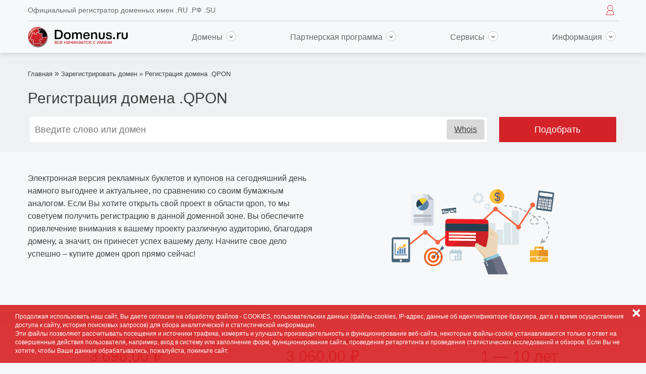

--- FILE ---
content_type: text/html; charset=UTF-8
request_url: https://www.domenus.ru/domain/zone/qpon
body_size: 8122
content:
<!doctype html>
<html lang="ru">
<head>
    <meta charset="utf-8" />
    
    

    <title>Регистрация домена в зоне .QPON - купить домен .QPON на Domenus.ru</title>
    <meta name="description" content="Регистрация домена в зоне .QPON через официального регистратора Domenus.ru. Мы предлагаем купить домен .QPON по лучшей цене.">
    <meta name="keywords" content="">


    <meta name="viewport" content="width=device-width, initial-scale=1">
    <link rel="apple-touch-icon" sizes="57x57" href="/icons/apple-touch-icon-57x57.png">
<link rel="apple-touch-icon" sizes="60x60" href="/icons/apple-touch-icon-60x60.png">
<link rel="apple-touch-icon" sizes="72x72" href="/icons/apple-touch-icon-72x72.png">
<link rel="apple-touch-icon" sizes="76x76" href="/icons/apple-touch-icon-76x76.png">
<link rel="apple-touch-icon" sizes="114x114" href="/icons/apple-touch-icon-114x114.png">
<link rel="apple-touch-icon" sizes="120x120" href="/icons/apple-touch-icon-120x120.png">
<link rel="apple-touch-icon" sizes="144x144" href="/icons/apple-touch-icon-144x144.png">
<link rel="apple-touch-icon" sizes="152x152" href="/icons/apple-touch-icon-152x152.png">
<link rel="apple-touch-icon" sizes="180x180" href="/icons/apple-touch-icon-180x180.png">
<link rel="icon" type="image/png" href="/icons/favicon-32x32.png" sizes="32x32">
<link rel="icon" type="image/png" href="/icons/favicon-194x194.png" sizes="194x194">
<link rel="icon" type="image/png" href="/icons/favicon-96x96.png" sizes="96x96">
<link rel="icon" type="image/png" href="/icons/android-chrome-192x192.png" sizes="192x192">
<link rel="icon" type="image/png" href="/icons/favicon-16x16.png" sizes="16x16">
<link rel="manifest" href="/icons/manifest.json">
<link rel="shortcut icon" href="/icons/favicon.ico">
<meta name="msapplication-TileColor" content="#d42229">
<meta name="msapplication-TileImage" content="/icons/mstile-144x144.png">
<meta name="msapplication-config" content="/icons/browserconfig.xml">
<meta name="theme-color" content="#d42229">

                        <link type="text/css" href="/frontend/static/css/main.bbbb869e.chunk.css" rel="stylesheet">
            
    <meta name="yandex-verification" content="3f7fded60044da2c" />
    <meta name='wmail-verification' content='80183a14606c25f4c45343c3786f56a5' />
    <script>
      (function () {
        if (document.documentMode) document.documentElement.className += (' ie ie-' + document.documentMode);
        if (window.navigator.userAgent.indexOf('Edge') !== -1) document.documentElement.className += (' edge');

        (function () {
          var image = new Image();
          image.onerror = function () { document.documentElement.className += (' no-webp') };
          // image.onload = function () { if (image.width === 1) { /* supports */ } };
          image.src = '[data-uri]';
        })();
      }());
    </script>
    <script type="text/javascript">window.dataLayer = window.dataLayer || [];</script>

    <script src="https://www.google.com/recaptcha/api.js" defer></script>

        

        <script type="text/javascript">!function(){var t=document.createElement("script");t.type="text/javascript",t.async=!0,t.src="https://vk.com/js/api/openapi.js?168",t.onload=function(){VK.Retargeting.Init("VK-RTRG-525898-4UwGK"),VK.Retargeting.Hit()},document.head.appendChild(t)}();</script>

        <!-- BEGIN JIVOSITE CODE -->
        <script type='text/javascript'>
      (function () {
        var widget_id = 'geYrzw0zq0';
        var d = document;
        var w = window;

        function l(cb) {
          var s = document.createElement('script');
          if (typeof cb === 'function') s.onload = cb;
          s.type = 'text/javascript';
          s.async = true;
          s.src = '//code.jivosite.com/script/widget/' + widget_id;
          var ss = document.getElementsByTagName('script')[0];
          ss.parentNode.insertBefore(s, ss);
        }

        if (d.documentElement.clientWidth <= 900) {
          d.addEventListener('DOMContentLoaded', function () {
            var btn = d.createElement('div');
            btn.classList.add('local-jivosite-btn');
            btn.onclick = function () {
              btn.classList.add('processing');
              try { l(open) } catch (e) { console.log(e) }
              function open() {
                if (!window.jivo_api) return setTimeout(open, 500);
                d.body.removeChild(btn);
                jivo_api.open();
              }
            };
            d.body.appendChild(btn);
          });
        } else {
          if (d.readyState == 'complete') {
            l();
          } else {
            if (w.attachEvent) {
              w.attachEvent('onload', l);
            } else {
              w.addEventListener('load', l, false);
            }
          }
        }
      })();
        </script>
        <!-- END JIVOSITE CODE -->
    
    
</head>
<body>
<script>
  if (!('grid' in document.body.style)) document.documentElement.className += ' no-grid';
</script>

        
        <noscript><img src="https://vk.com/rtrg?p=VK-RTRG-525898-4UwGK" style="position:fixed; left:-999px;" alt=""/></noscript>

        <!-- Rating@Mail.ru counter -->
        <script type="text/javascript">
          var _tmr = window._tmr || (window._tmr = []);
          _tmr.push({id: "3060776", type: "pageView", start: (new Date()).getTime()});
          (function (d, w, id) {
            if (d.getElementById(id)) return;
            var ts = d.createElement("script"); ts.type = "text/javascript"; ts.async = true; ts.id = id;
            ts.src = (d.location.protocol == "https:" ? "https:" : "http:") + "//top-fwz1.mail.ru/js/code.js";
            var f = function () {var s = d.getElementsByTagName("script")[0]; s.parentNode.insertBefore(ts, s);};
            if (w.opera == "[object Opera]") { d.addEventListener("DOMContentLoaded", f, false); } else { f(); }
          })(document, window, "topmailru-code");
        </script><noscript><div>
            <img src="//top-fwz1.mail.ru/counter?id=3060776;js=na" style="border:0;position:absolute;left:-9999px;" alt="" />
        </div></noscript>
        <!-- //Rating@Mail.ru counter -->
    
    
    <header class="header">
    <div class="header__inner">
        <div class="container-fluid">
            <div class="header__top">
                <a href="/" rel="nofollow" class="header__logo"><img src="/images/svg/logo.svg" alt="logo"></a>

                <div class="header__text">Официальный регистратор доменных имен .RU .РФ .SU</div>

                <div class="header__narrow-nav">
                    <button type="button" class="header__burger header__narrow-nav-item header__narrow-nav-btn js-open-mobile-nav"><i></i></button>

                    <div class="d-dropdown header__narrow-nav-item">
                        <div class="d-dropdown__item d-dropdown__item--right">
                            <button class="d-dropdown__button header__narrow-nav-btn">
                                <svg class="header__auth-icon" xmlns="http://www.w3.org/2000/svg" viewBox="0 0 30.9 39.3" width="16" height="20" preserveAspectRatio="xMidYMid meet">
                                    <path fill="none" stroke="#df373e" stroke-width="2" stroke-linecap="round" stroke-linejoin="round" stroke-miterlimit="10" d=" M16.2,21.7c5.4-0.4,9.6-4.9,9.6-10.3C25.8,5.7,21.1,1,15.4,1S5.1,5.7,5.1,11.4c0,5.5,4.2,10,9.6,10.3c-4,0.2-7.5,1.6-10,4.1 C2.2,28.5,0.9,32.1,1,36.3c0,1.1,1,2,2.1,2h24.7c1.1,0,2.1-0.9,2.1-2c0.1-4.2-1.2-7.8-3.7-10.4C23.7,23.3,20.2,21.9,16.2,21.7z"/>
                                </svg>
                            </button>
                            <div class="d-dropdown__container">
                                <div class="d-dropdown__inner">
                                    <button type="button" class="d-dropdown__close"></button>

                                    <div class="d-dropdown-menu">
                                                                                    <div class="d-dropdown-menu__item"><a href="/auth/signup">Регистрация</a></div>
                                            <div class="d-dropdown-menu__item"><a href="/auth/signin">Вход</a></div>
                                                                            </div>
                                </div>
                            </div>
                        </div>
                    </div>
                </div>
            </div>

            
            <div class="header__main d-dropdown">
                <a href="/" class="header__logo"><img src="/images/svg/logo.svg" alt="logo"></a>

                <div class="header__nav">
                    <div class="header-nav">
                        <div class="header-nav__item d-dropdown__item d-dropdown__item--wide">
                            <a class="d-dropdown__button" href="javascript:void(0);">Домены <i class="header-nav__item-arrow"></i></a>
                            <div class="d-dropdown__container">
                                <div class="d-dropdown__inner">
                                    <button type="button" class="d-dropdown__close"></button>

                                    <form class="header-nav__domain-search-form" action="/domain/search" method="get">
                                        <div class="form-group row">
                                            <div class="col-xs-12 col-sm-7">
                                                <div class="whois-search-control">
                                                    <input class="form-control whois-search-control__input" required minlength="3" value="" name="query" placeholder="Введите слово или домен" autocomplete="off">
                                                    <a href="/domain/whois" rel="nofollow" class="whois-search-control__link">Whois</a>
                                                </div>
                                            </div>
                                            <div class="col-xs-12 col-sm-3">
                                                <button type="submit" class="btn btn-block btn-default">Проверить</button>
                                            </div>
                                        </div>
                                    </form>

                                    <div class="header-dropdown-menu d-dropdown-menu">
                                        <div class="header-dropdown-menu__col">
                                            <div class="d-dropdown-menu__item"><a href="/domain/search">Поиск и проверка домена</a></div>
                                            <div class="d-dropdown-menu__item"><a href="/domain/register">Зарегистрировать домен</a></div>
                                            <div class="d-dropdown-menu__item"><a href="/domain/whois">Whois-сервис</a></div>
                                            <div class="d-dropdown-menu__item"><a href="/domain/certificate">Свидетельство на домен</a></div>
                                        </div>
                                        <div class="header-dropdown-menu__col">
                                            <div class="d-dropdown-menu__item"><a href="/support/help/group/1343472/question/perenos-domenov-ru-su-rf-k-registratoru-domenus-ru-ot-drugogo-registratora">Перенести домен в Domenus</a></div>
                                            
                                            <div class="d-dropdown-menu__item"><a href="/support/help/group/1343472/question/smena-administratora-domenov-ru-rf-su-peredacha-prav">Сменить администратора домена</a></div>
                                            <div class="d-dropdown-menu__item"><a href="/domain/webredirect">Перенаправление домена</a></div>
                                            <div class="d-dropdown-menu__item"><a href="/services/admin_contact">Связаться с владельцем домена</a></div>
                                        </div>
                                        <div class="header-dropdown-menu__col header-dropdown-menu__col--image">
                                        </div>
                                    </div>
                                </div>
                            </div>
                        </div>
                        <div class="header-nav__item d-dropdown__item">
                            <a class="d-dropdown__button" href="javascript:void(0);">Партнерская программа <i class="header-nav__item-arrow"></i></a>
                            <div class="d-dropdown__container d-dropdown__container--w_350">
                                <div class="d-dropdown__inner">
                                    <button type="button" class="d-dropdown__close"></button>

                                    <div class="d-dropdown-menu">
                                        <div class="d-dropdown-menu__item"><a href="/services/partnership">Партнерская программа</a></div>
                                    </div>
                                </div>
                            </div>
                        </div>
                        <div class="header-nav__item d-dropdown__item">
                            <a class="d-dropdown__button" href="javascript:void(0);">Сервисы <i class="header-nav__item-arrow"></i></a>
                            <div class="d-dropdown__container d-dropdown__container--w_350">
                                <div class="d-dropdown__inner">
                                    <button type="button" class="d-dropdown__close"></button>

                                    <div class="d-dropdown-menu">
                                        
                                        <div class="d-dropdown-menu__item"><a href="/services/dedicated">Аренда сервера</a></div>
                                        <div class="d-dropdown-menu__item"><a href="/services/colocation">Размещение сервера</a></div>
                                    </div>
                                </div>
                            </div>
                        </div>
                        <div class="header-nav__item d-dropdown__item d-dropdown__item--right">
                            <a class="d-dropdown__button" href="javascript:void(0);">Информация <i class="header-nav__item-arrow"></i></a>
                            <div class="d-dropdown__container">
                                <div class="d-dropdown__inner">
                                    <button type="button" class="d-dropdown__close"></button>

                                    <div class="d-dropdown-menu">
                                        <div class="d-dropdown-menu__item"><a href="/support/help">Поддержка</a></div>
                                        <div class="d-dropdown-menu__item"><a href="/information/pay">Способы оплаты</a></div>
                                        <div class="d-dropdown-menu__item"><a href="/information/contacts">Контакты</a></div>
                                        <div class="d-dropdown-menu__item"><a href="/news">Новости</a></div>
                                        <div class="d-dropdown-menu__item"><a href="/articles">Статьи</a></div>
                                        <div class="d-dropdown-menu__item"><a href="/information/company">О компании</a></div>
                                        <div class="d-dropdown-menu__item"><a href="/price">Цены</a></div>
                                        <div class="d-dropdown-menu__item"><a href="/information/contract">Договор</a></div>
                                    </div>
                                </div>
                            </div>
                        </div>
                    </div>
                </div>

            </div>

            
        </div>

    
    </div>
</header>

<div id="app__MobileNav"></div>

    <main>
        
<div itemscope itemtype="http://schema.org/Product">
    <div class="stripe top-search">
        <div class="container-fluid">
        <nav class="row menu-breadcrumbs">
            <ul class="menu-breadcrumbs--title hidden-xs">
                <li class="title">
                    <span><a href="/">Главная</a></span>
                </li>
                <li class="title">
                    &raquo;
                    <span>
                                                    <a href="/domain/register">Зарегистрировать домен</a> &raquo; Регистрация домена .QPON                                            </span>
                </li>
            </ul>
        </nav>
        <div class="heading-wrap mb-0">
                                                <h1>Регистрация домена .QPON</h1>
                                    </div>
    </div>
    <div class="search-row domain-selection">
        <div class="container-fluid">
            <div class="home-search-line home-search-line--simple">
                <form action="/domain/search" method="get" class="home-search-line__form">
                    <div class="home-search-line__input-wrap whois-search-control">
                        <input class="home-search-line__input whois-search-control__input" required minlength="2" type="text" name="query" value="" placeholder="Введите слово или домен">
                        <a href="/domain/whois" rel="nofollow" class="whois-search-control__link">Whois</a>
                    </div>
                    <button type="submit" class="button home-search-line__button" data-counters-goal="domain-search"><span>Подобрать</span></button>
                </form>
            </div>
        </div>
    </div>
    
</div>
    <div>
    <div class="container-fluid">
        <div class="domain-descr block-info">
            <div class="block-info-body">
                <div class="text-descr col-xs-12 col-sm-6 col-md-6" itemprop="description">
                    <p>Электронная версия рекламных буклетов и купонов на сегодняшний день намного выгоднее и актуальнее, по сравнению со своим бумажным аналогом. Если Вы хотите открыть свой проект в области qpon, то мы советуем получить регистрацию в данной доменной зоне. Вы обеспечите привлечение внимания к вашему проекту различную аудиторию, благодаря домену, а значит, он принесет успех вашему делу. Начните свое дело успешно – купите домен qpon прямо сейчас!</p>
                </div>
                <div class="image-descr col-xs-12 col-sm-6 col-md-6">
                                            <img src="/uploads/zones/.qpon.png" alt="Доменная зона .QPON" class="img-responsive">
                    
                    
                </div>
            </div>
        </div>
    </div>
</div>

    <meta itemprop="name" content="Регистрация доменов .QPON">

    <div class="marketing-campaign price-PR white">
        <div class="container container-center">
            <div class="row" itemprop="offers" itemscope itemtype="http://schema.org/Offer">
                <div class="col-xs-12 col-sm-4 col-md-4 item">
                    <meta itemprop="name" content=".QPON">
                    <link itemprop="availability" href="http://schema.org/InStock">
                    <div class="text-prevue">
                        <span>Стоимость продления:</span>
                    </div>
                    <div class="param-price">
                                                    3 698,00 ₽
                            <meta itemprop="priceCurrency" content="RUB">
                                            </div>
                </div>
                <div class="col-xs-12 col-sm-4 col-md-4 item">
                    <div class="text-prevue">
                        <span>Стоимость регистрации:</span>
                    </div>
                    <div class="param-price">
                                                    <span itemprop="price">
                                3 060,00 ₽
                                <meta itemprop="priceCurrency" content="RUB">
                            </span>
                                            </div>
                </div>
                <div class="col-xs-12 col-sm-4 col-md-4 item">
                    <div class="text-prevue">
                        <span>Период регистрации:</span>
                    </div>
                    <div class="param-price">
                                                                                    1 &mdash; 10 лет
                                                                        </div>
                </div>
            </div>
        </div>
    </div>
    <div>
    <div class="container container-center">
        <div class="domain-advantages">
            <div class="py-2">
                <h2>Преимущества доменной зоны .QPON</h2>
            </div>

            <div class="row">
                <div class="col-xs-12 col-sm-6 col-md-6">
                                            <div class="item col-xs-12 col-sm-12 col-md-6">
                            <div class="prevue">
                                <i class="domenus-smile-client"></i>
                            </div>
                            <div class="delimeter"></div>
                            <div class="text-descr">
                                <p>
                                    Суть сайта, начиная с домена
                                </p>
                            </div>
                        </div>
                                            <div class="item col-xs-12 col-sm-12 col-md-6">
                            <div class="prevue">
                                <i class="domenus-flag"></i>
                            </div>
                            <div class="delimeter"></div>
                            <div class="text-descr">
                                <p>
                                    Целевое привлечение клиента
                                </p>
                            </div>
                        </div>
                                    </div>
                <div class="col-xs-12 col-sm-6 col-md-6">
                                            <div class="item col-xs-12 col-sm-12 col-md-6">
                            <div class="prevue">
                                <i class="domenus-simple-registry"></i>
                            </div>
                            <div class="delimeter"></div>
                            <div class="text-descr">
                                <p>
                                    Регистрация домена онлайн
                                </p>
                            </div>
                        </div>
                                            <div class="item col-xs-12 col-sm-12 col-md-6">
                            <div class="prevue">
                                <i class="domenus-pay-money"></i>
                            </div>
                            <div class="delimeter"></div>
                            <div class="text-descr">
                                <p>
                                    Инвестиции в будущее
                                </p>
                            </div>
                        </div>
                                    </div>
            </div>
        </div>
        <div class="divider mt-0"></div>
    </div>
</div>    <div>
    <div class="container-fluid">
        <div class="heading heading--2 py-2 text-center">Купить доменное имя .QPON</div>
        <div class="text-hint block-info">
            <div class="block-info-body">
                <div class="column-info">
                    <div class="col-xs-12 no-padding">
                        <ul class="ul">
                                                                                                <li><span>Для сайтов-визиток</span></li>
                                                                                                                                                                                            <li><span>Для продающих страниц (landing pages)</span></li>
                                                                                                                                                                                            <li><span>Для информационных ресурсов</span></li>
                                                                                                                                                </ul>
                    </div>
                </div>
                <div></div>
                <div class="column-info">
                    <div class="col-xs-12 no-padding">
                        <ul class="ul">
                                                                                                                                                            <li><span>Для интернет-магазинов</span></li>
                                                                                                                                                                                            <li><span>Для тематических сайтов</span></li>
                                                                                                                                                                                            <li><span>Для веб-сервисов</span></li>
                                                                                    </ul>
                    </div>
                </div>
            </div>
        </div>
    </div>
</div>
<div class="floating-button">
    <div class="container">
        <div class="col-md-offset-4 col-md-4">
            <a href="/domain/search" class="btn btn-default btn-block">Выбрать</a>
        </div>
    </div>
</div>
<div>
    <div class="container-fluid">
        <div class="dop-info">
            <div class="text-block">
                <div class="col-xs-12 col-sm-9 col-md-12">
                    <div class="text-descr">
                        
                    </div>
                </div>
            </div>
        </div>
    </div>
</div>    <div>
    <div class="container-fluid">
        <div class="panel-group accordion" role="tablist">
                    </div>
    </div>
</div>        <div class="seo-links">
        <div class="container-fluid">
            <div class="block-seo-href row">
                                    <div class="item-seo-href">
                        <a href="/domain/zone/city">
                            Домены .CITY
                        </a>
                    </div>
                                    <div class="item-seo-href">
                        <a href="/domain/zone/berlin">
                            Домены .BERLIN
                        </a>
                    </div>
                                    <div class="item-seo-href">
                        <a href="/domain/zone/money">
                            Домены .MONEY
                        </a>
                    </div>
                                    <div class="item-seo-href">
                        <a href="/domain/zone/cymru">
                            Домены .CYMRU
                        </a>
                    </div>
                                    <div class="item-seo-href">
                        <a href="/domain/zone/me">
                            Домены .ME
                        </a>
                    </div>
                            </div>
        </div>
    </div>
</div>

        <div id="app__DomainsCartLine"></div>
        <div class="push"></div>
    </main>
    <footer>
    <div class="footer-top">
        <div class="fco-central-container">
            <dl class="hidden-xs hidden-sm">
                <dt>Проекты</dt>
                <!--noindex-->
                    <dd><a href="http://www.citytelecom.ru" rel="nofollow" target="_blank">CityTelecom.ru</a></dd>
                    <dd><a href="http://www.datahouse.ru" rel="nofollow" target="_blank">DataHouse.ru</a></dd>
                    <dd><a href="http://www.hoster.ru" rel="nofollow" target="_blank">Hoster.ru</a></dd>
                <!--/noindex-->
            </dl>
            <dl class="hidden-xs">
                <dt>Регистрация доменов</dt>
                <dd><a href="/domain/register">Зарегистрировать домен</a></dd>
                <dd><a href="/domain/whois">Whois</a></dd>
                <dd><a href="/domain/search">Поиск и проверка домена</a></dd>
                <dd><a href="/domain/certificate">Свидетельство на домен</a></dd>
            </dl>
            <dl class="hidden-xs">
                <dt>Услуги</dt>
                <dd><a href="/services/partnership">Партнерская программа</a></dd>
                <dd><a href="/services/dedicated">Аренда сервера</a></dd>
                <dd><a href="/services/colocation">Размещение сервера</a></dd>
            </dl>
            <dl class="hidden-xs">
                <dt>О компании</dt>
                <dd><a href="/information/pay">Способы оплаты</a></dd>
                <dd><a href="/news">Новости</a></dd>
                <dd><a href="/information/contacts">Контакты</a></dd>
                <dd><a href="/support/help">Поддержка</a></dd>
                <dd><a href="/sitemap">Карта сайта</a></dd>
                <dd><a href="/information/licenses">Лицензии</a></dd>
            </dl>
            <div class="footer-contacts" id="headoffice_moscow" itemscope itemtype="http://schema.org/Organization" itemref="branch_stpetersburg">
                <!--noindex-->
                <meta itemprop="name" content="Domenus">
                <meta itemprop="telephone" content="+7 (495) 77-542-77">
                <meta itemprop="telephone" content="8 (800) 20-00-542">
                <span itemprop="address" itemscope itemtype="http://schema.org/PostalAddress" class="hide">
                    <meta itemprop="postalCode" content="109147">
                    <meta itemprop="addressLocality" content="г. Москва">
                    <meta itemprop="streetAddress" content="ул. Воронцовская 35Б, корпус 2">
                </span>
                <span itemprop="address" itemscope itemtype="http://schema.org/PostalAddress" class="hide">
                    <meta itemprop="postalCode" content="115230">
                    <meta itemprop="addressLocality" content="г. Москва">
                    <meta itemprop="streetAddress" content="Электролитный проезд, д. 3, стр. 47">
                </span>
                <!--/noindex-->
                <div class="phone-list">
                    <span><em><a href="tel:+74957754277" class="js-dynamic-phone">+7 (495) 77-542-77</a></em></span>
                    <span>
                        <em>
                            <!--noindex-->
                                <a href="tel:88002000542">8 (800) 20-00-542<br>
                                    <small>(бесплатно)</small>
                                </a>
                            <!--/noindex-->
                        </em>
                    </span>
                </div>
                <div class="mail-list">
                    <span>E-mail:</span>
                    <a class="write-mail" href="mailto:support@domenus.ru" itemprop="email">support@domenus.ru</a>
                    <a class="write-mail" href="mailto:info@domenus.ru" itemprop="email">info@domenus.ru</a>
                </div>
                <div class="networks">
                    <a href="https://vk.com/domenus_ru" target="_blank" rel="nofollow" itemprop="sameAs">
                        <i class="domenus-VK"></i>
                    </a>
                    
                     
                </div>
            </div>
        </div>
    </div>
    <div class="footer-bottom hidden-sm hidden-xs">
        <div class="fco-central-container">
            <div>
                © 1999–2026 Domenus.ru<br>
                <!--noindex-->
                <a href="http://filanco.ru/docs/politika-v-otnoshenii-zashchity-personalnyh-dannyh.pdf" target="_blank" rel="nofollow">Политика в отношении обработки персональных данных</a>
                <!--/noindex-->
            </div>

            <div>
                <!--noindex-->
                <a  href="http://www.filanco.ru/" target="_blank" rel="nofollow">Все проекты ГК Филанко</a><br>
                <a href="/news/osteregajtes-moshennikov-">Остерегайтесь мошенников</a>
                <!--/noindex-->
            </div>

            <div>
                Аккредитованный регистратор .RU, .SU, .РФ
            </div>
        </div>
    </div>
</footer>
<div id="app__Whois"></div>


    <script defer src="/src/vendor.e1cf5fd8a8032ef3.js"></script>
    <script defer src="/src/main.9849d6cd73cdb7a6.js"></script>
                        <script defer src="/frontend/static/js/runtime~main.dc4fd633.js"></script>
                    <script defer src="/frontend/static/js/16.2a613f5d.chunk.js"></script>
                    <script defer src="/frontend/static/js/main.340df265.chunk.js"></script>
            
    
    <script>
        try {
            /**
             * Yandex.Metrika ecommerce
             */
            window.dataLayer.push({
                "ecommerce": {
                    "detail": {
                        "products": [
                            {
                                "id": ".qpon",
                                "name": ".qpon",
                                "price": 3060.00,
                                "category": "Домены"
                            }
                        ]
                    }
                }
            });
        } catch (e) {
            console.warn(e);
        }
    </script>


    <div id="disclaimer" class="disclaimer">
    <button type="button" class="close">×</button>
    <div class="disclaimer__content">
        Продолжая использовать наш сайт, Вы даете согласие на обработку файлов - COOKIES, пользовательских данных (файлы-cookies, IP-адрес, данные об идентификаторе браузера, дата и время осуществления доступа к сайту, история поисковых запросов) для сбора аналитической и статистической информации.
        <br> Эти файлы позволяют рассчитывать посещения и источники трафика, измерять и улучшать производительность и функционирование веб-сайта, некоторые файлы-cookie устанавливаются только в ответ на совершенные действия пользователя, например, вход в систему или заполнение форм, функционирования сайта, проведения ретаргетинга и проведения статистических исследований и обзоров.
        Если Вы не хотите, чтобы Ваши данные обрабатывались, пожалуйста, покиньте сайт.
    </div>
</div>

        
        <!-- Yandex.Metrika counter --> <script type="text/javascript" > (function(m,e,t,r,i,k,a){m[i]=m[i]||function(){(m[i].a=m[i].a||[]).push(arguments)}; m[i].l=1*new Date();k=e.createElement(t),a=e.getElementsByTagName(t)[0],k.async=1,k.src=r,a.parentNode.insertBefore(k,a)}) (window, document, "script", "https://mc.yandex.ru/metrika/tag.js", "ym"); ym(24402322, "init", { id:24402322, clickmap:true, trackLinks:true, accurateTrackBounce:true, webvisor:true, params: {ip_adress: "18.220.131.150"}, ecommerce:"dataLayer" }); </script> <noscript><div><img src="https://mc.yandex.ru/watch/24402322" style="position:absolute; left:-9999px;" alt="" /></div></noscript> <!-- /Yandex.Metrika counter -->
    
    

</body>
</html>


--- FILE ---
content_type: application/javascript; charset=utf-8
request_url: https://www.domenus.ru/src/vendor.e1cf5fd8a8032ef3.js
body_size: 128870
content:
!function(e,t){"object"==typeof module&&"object"==typeof module.exports?module.exports=e.document?t(e,!0):function(e){if(!e.document)throw new Error("jQuery requires a window with a document");return t(e)}:t(e)}("undefined"!=typeof window?window:this,function(e,t){function n(e){var t="length"in e&&e.length,n=oe.type(e);return"function"!==n&&!oe.isWindow(e)&&(!(1!==e.nodeType||!t)||("array"===n||0===t||"number"==typeof t&&t>0&&t-1 in e))}function i(e,t,n){if(oe.isFunction(t))return oe.grep(e,function(e,i){return!!t.call(e,i,e)!==n});if(t.nodeType)return oe.grep(e,function(e){return e===t!==n});if("string"==typeof t){if(he.test(t))return oe.filter(t,e,n);t=oe.filter(t,e)}return oe.grep(e,function(e){return oe.inArray(e,t)>=0!==n})}function o(e,t){do e=e[t];while(e&&1!==e.nodeType);return e}function r(e){var t=we[e]={};return oe.each(e.match(be)||[],function(e,n){t[n]=!0}),t}function s(){fe.addEventListener?(fe.removeEventListener("DOMContentLoaded",a,!1),e.removeEventListener("load",a,!1)):(fe.detachEvent("onreadystatechange",a),e.detachEvent("onload",a))}function a(){(fe.addEventListener||"load"===event.type||"complete"===fe.readyState)&&(s(),oe.ready())}function l(e,t,n){if(void 0===n&&1===e.nodeType){var i="data-"+t.replace(Te,"-$1").toLowerCase();if(n=e.getAttribute(i),"string"==typeof n){try{n="true"===n||"false"!==n&&("null"===n?null:+n+""===n?+n:Ce.test(n)?oe.parseJSON(n):n)}catch(o){}oe.data(e,t,n)}else n=void 0}return n}function c(e){var t;for(t in e)if(("data"!==t||!oe.isEmptyObject(e[t]))&&"toJSON"!==t)return!1;return!0}function u(e,t,n,i){if(oe.acceptData(e)){var o,r,s=oe.expando,a=e.nodeType,l=a?oe.cache:e,c=a?e[s]:e[s]&&s;if(c&&l[c]&&(i||l[c].data)||void 0!==n||"string"!=typeof t)return c||(c=a?e[s]=X.pop()||oe.guid++:s),l[c]||(l[c]=a?{}:{toJSON:oe.noop}),("object"==typeof t||"function"==typeof t)&&(i?l[c]=oe.extend(l[c],t):l[c].data=oe.extend(l[c].data,t)),r=l[c],i||(r.data||(r.data={}),r=r.data),void 0!==n&&(r[oe.camelCase(t)]=n),"string"==typeof t?(o=r[t],null==o&&(o=r[oe.camelCase(t)])):o=r,o}}function d(e,t,n){if(oe.acceptData(e)){var i,o,r=e.nodeType,s=r?oe.cache:e,a=r?e[oe.expando]:oe.expando;if(s[a]){if(t&&(i=n?s[a]:s[a].data)){oe.isArray(t)?t=t.concat(oe.map(t,oe.camelCase)):t in i?t=[t]:(t=oe.camelCase(t),t=t in i?[t]:t.split(" ")),o=t.length;for(;o--;)delete i[t[o]];if(n?!c(i):!oe.isEmptyObject(i))return}(n||(delete s[a].data,c(s[a])))&&(r?oe.cleanData([e],!0):ne.deleteExpando||s!=s.window?delete s[a]:s[a]=null)}}}function h(){return!0}function p(){return!1}function f(){try{return fe.activeElement}catch(e){}}function g(e){var t=Ie.split("|"),n=e.createDocumentFragment();if(n.createElement)for(;t.length;)n.createElement(t.pop());return n}function m(e,t){var n,i,o=0,r=typeof e.getElementsByTagName!==ke?e.getElementsByTagName(t||"*"):typeof e.querySelectorAll!==ke?e.querySelectorAll(t||"*"):void 0;if(!r)for(r=[],n=e.childNodes||e;null!=(i=n[o]);o++)!t||oe.nodeName(i,t)?r.push(i):oe.merge(r,m(i,t));return void 0===t||t&&oe.nodeName(e,t)?oe.merge([e],r):r}function v(e){Pe.test(e.type)&&(e.defaultChecked=e.checked)}function y(e,t){return oe.nodeName(e,"table")&&oe.nodeName(11!==t.nodeType?t:t.firstChild,"tr")?e.getElementsByTagName("tbody")[0]||e.appendChild(e.ownerDocument.createElement("tbody")):e}function b(e){return e.type=(null!==oe.find.attr(e,"type"))+"/"+e.type,e}function w(e){var t=Ge.exec(e.type);return t?e.type=t[1]:e.removeAttribute("type"),e}function x(e,t){for(var n,i=0;null!=(n=e[i]);i++)oe._data(n,"globalEval",!t||oe._data(t[i],"globalEval"))}function S(e,t){if(1===t.nodeType&&oe.hasData(e)){var n,i,o,r=oe._data(e),s=oe._data(t,r),a=r.events;if(a){delete s.handle,s.events={};for(n in a)for(i=0,o=a[n].length;o>i;i++)oe.event.add(t,n,a[n][i])}s.data&&(s.data=oe.extend({},s.data))}}function k(e,t){var n,i,o;if(1===t.nodeType){if(n=t.nodeName.toLowerCase(),!ne.noCloneEvent&&t[oe.expando]){o=oe._data(t);for(i in o.events)oe.removeEvent(t,i,o.handle);t.removeAttribute(oe.expando)}"script"===n&&t.text!==e.text?(b(t).text=e.text,w(t)):"object"===n?(t.parentNode&&(t.outerHTML=e.outerHTML),ne.html5Clone&&e.innerHTML&&!oe.trim(t.innerHTML)&&(t.innerHTML=e.innerHTML)):"input"===n&&Pe.test(e.type)?(t.defaultChecked=t.checked=e.checked,t.value!==e.value&&(t.value=e.value)):"option"===n?t.defaultSelected=t.selected=e.defaultSelected:("input"===n||"textarea"===n)&&(t.defaultValue=e.defaultValue)}}function C(t,n){var i,o=oe(n.createElement(t)).appendTo(n.body),r=e.getDefaultComputedStyle&&(i=e.getDefaultComputedStyle(o[0]))?i.display:oe.css(o[0],"display");return o.detach(),r}function T(e){var t=fe,n=Ze[e];return n||(n=C(e,t),"none"!==n&&n||(Qe=(Qe||oe("<iframe frameborder='0' width='0' height='0'/>")).appendTo(t.documentElement),t=(Qe[0].contentWindow||Qe[0].contentDocument).document,t.write(),t.close(),n=C(e,t),Qe.detach()),Ze[e]=n),n}function D(e,t){return{get:function(){var n=e();if(null!=n)return n?void delete this.get:(this.get=t).apply(this,arguments)}}}function A(e,t){if(t in e)return t;for(var n=t.charAt(0).toUpperCase()+t.slice(1),i=t,o=ht.length;o--;)if(t=ht[o]+n,t in e)return t;return i}function E(e,t){for(var n,i,o,r=[],s=0,a=e.length;a>s;s++)i=e[s],i.style&&(r[s]=oe._data(i,"olddisplay"),n=i.style.display,t?(r[s]||"none"!==n||(i.style.display=""),""===i.style.display&&Ee(i)&&(r[s]=oe._data(i,"olddisplay",T(i.nodeName)))):(o=Ee(i),(n&&"none"!==n||!o)&&oe._data(i,"olddisplay",o?n:oe.css(i,"display"))));for(s=0;a>s;s++)i=e[s],i.style&&(t&&"none"!==i.style.display&&""!==i.style.display||(i.style.display=t?r[s]||"":"none"));return e}function _(e,t,n){var i=lt.exec(t);return i?Math.max(0,i[1]-(n||0))+(i[2]||"px"):t}function P(e,t,n,i,o){for(var r=n===(i?"border":"content")?4:"width"===t?1:0,s=0;4>r;r+=2)"margin"===n&&(s+=oe.css(e,n+Ae[r],!0,o)),i?("content"===n&&(s-=oe.css(e,"padding"+Ae[r],!0,o)),"margin"!==n&&(s-=oe.css(e,"border"+Ae[r]+"Width",!0,o))):(s+=oe.css(e,"padding"+Ae[r],!0,o),"padding"!==n&&(s+=oe.css(e,"border"+Ae[r]+"Width",!0,o)));return s}function j(e,t,n){var i=!0,o="width"===t?e.offsetWidth:e.offsetHeight,r=et(e),s=ne.boxSizing&&"border-box"===oe.css(e,"boxSizing",!1,r);if(0>=o||null==o){if(o=tt(e,t,r),(0>o||null==o)&&(o=e.style[t]),it.test(o))return o;i=s&&(ne.boxSizingReliable()||o===e.style[t]),o=parseFloat(o)||0}return o+P(e,t,n||(s?"border":"content"),i,r)+"px"}function O(e,t,n,i,o){return new O.prototype.init(e,t,n,i,o)}function N(){return setTimeout(function(){pt=void 0}),pt=oe.now()}function $(e,t){var n,i={height:e},o=0;for(t=t?1:0;4>o;o+=2-t)n=Ae[o],i["margin"+n]=i["padding"+n]=e;return t&&(i.opacity=i.width=e),i}function L(e,t,n){for(var i,o=(bt[t]||[]).concat(bt["*"]),r=0,s=o.length;s>r;r++)if(i=o[r].call(n,t,e))return i}function I(e,t,n){var i,o,r,s,a,l,c,u,d=this,h={},p=e.style,f=e.nodeType&&Ee(e),g=oe._data(e,"fxshow");n.queue||(a=oe._queueHooks(e,"fx"),null==a.unqueued&&(a.unqueued=0,l=a.empty.fire,a.empty.fire=function(){a.unqueued||l()}),a.unqueued++,d.always(function(){d.always(function(){a.unqueued--,oe.queue(e,"fx").length||a.empty.fire()})})),1===e.nodeType&&("height"in t||"width"in t)&&(n.overflow=[p.overflow,p.overflowX,p.overflowY],c=oe.css(e,"display"),u="none"===c?oe._data(e,"olddisplay")||T(e.nodeName):c,"inline"===u&&"none"===oe.css(e,"float")&&(ne.inlineBlockNeedsLayout&&"inline"!==T(e.nodeName)?p.zoom=1:p.display="inline-block")),n.overflow&&(p.overflow="hidden",ne.shrinkWrapBlocks()||d.always(function(){p.overflow=n.overflow[0],p.overflowX=n.overflow[1],p.overflowY=n.overflow[2]}));for(i in t)if(o=t[i],gt.exec(o)){if(delete t[i],r=r||"toggle"===o,o===(f?"hide":"show")){if("show"!==o||!g||void 0===g[i])continue;f=!0}h[i]=g&&g[i]||oe.style(e,i)}else c=void 0;if(oe.isEmptyObject(h))"inline"===("none"===c?T(e.nodeName):c)&&(p.display=c);else{g?"hidden"in g&&(f=g.hidden):g=oe._data(e,"fxshow",{}),r&&(g.hidden=!f),f?oe(e).show():d.done(function(){oe(e).hide()}),d.done(function(){var t;oe._removeData(e,"fxshow");for(t in h)oe.style(e,t,h[t])});for(i in h)s=L(f?g[i]:0,i,d),i in g||(g[i]=s.start,f&&(s.end=s.start,s.start="width"===i||"height"===i?1:0))}}function F(e,t){var n,i,o,r,s;for(n in e)if(i=oe.camelCase(n),o=t[i],r=e[n],oe.isArray(r)&&(o=r[1],r=e[n]=r[0]),n!==i&&(e[i]=r,delete e[n]),s=oe.cssHooks[i],s&&"expand"in s){r=s.expand(r),delete e[i];for(n in r)n in e||(e[n]=r[n],t[n]=o)}else t[i]=o}function M(e,t,n){var i,o,r=0,s=yt.length,a=oe.Deferred().always(function(){delete l.elem}),l=function(){if(o)return!1;for(var t=pt||N(),n=Math.max(0,c.startTime+c.duration-t),i=n/c.duration||0,r=1-i,s=0,l=c.tweens.length;l>s;s++)c.tweens[s].run(r);return a.notifyWith(e,[c,r,n]),1>r&&l?n:(a.resolveWith(e,[c]),!1)},c=a.promise({elem:e,props:oe.extend({},t),opts:oe.extend(!0,{specialEasing:{}},n),originalProperties:t,originalOptions:n,startTime:pt||N(),duration:n.duration,tweens:[],createTween:function(t,n){var i=oe.Tween(e,c.opts,t,n,c.opts.specialEasing[t]||c.opts.easing);return c.tweens.push(i),i},stop:function(t){var n=0,i=t?c.tweens.length:0;if(o)return this;for(o=!0;i>n;n++)c.tweens[n].run(1);return t?a.resolveWith(e,[c,t]):a.rejectWith(e,[c,t]),this}}),u=c.props;for(F(u,c.opts.specialEasing);s>r;r++)if(i=yt[r].call(c,e,u,c.opts))return i;return oe.map(u,L,c),oe.isFunction(c.opts.start)&&c.opts.start.call(e,c),oe.fx.timer(oe.extend(l,{elem:e,anim:c,queue:c.opts.queue})),c.progress(c.opts.progress).done(c.opts.done,c.opts.complete).fail(c.opts.fail).always(c.opts.always)}function R(e){return function(t,n){"string"!=typeof t&&(n=t,t="*");var i,o=0,r=t.toLowerCase().match(be)||[];if(oe.isFunction(n))for(;i=r[o++];)"+"===i.charAt(0)?(i=i.slice(1)||"*",(e[i]=e[i]||[]).unshift(n)):(e[i]=e[i]||[]).push(n)}}function H(e,t,n,i){function o(a){var l;return r[a]=!0,oe.each(e[a]||[],function(e,a){var c=a(t,n,i);return"string"!=typeof c||s||r[c]?s?!(l=c):void 0:(t.dataTypes.unshift(c),o(c),!1)}),l}var r={},s=e===qt;return o(t.dataTypes[0])||!r["*"]&&o("*")}function W(e,t){var n,i,o=oe.ajaxSettings.flatOptions||{};for(i in t)void 0!==t[i]&&((o[i]?e:n||(n={}))[i]=t[i]);return n&&oe.extend(!0,e,n),e}function B(e,t,n){for(var i,o,r,s,a=e.contents,l=e.dataTypes;"*"===l[0];)l.shift(),void 0===o&&(o=e.mimeType||t.getResponseHeader("Content-Type"));if(o)for(s in a)if(a[s]&&a[s].test(o)){l.unshift(s);break}if(l[0]in n)r=l[0];else{for(s in n){if(!l[0]||e.converters[s+" "+l[0]]){r=s;break}i||(i=s)}r=r||i}return r?(r!==l[0]&&l.unshift(r),n[r]):void 0}function q(e,t,n,i){var o,r,s,a,l,c={},u=e.dataTypes.slice();if(u[1])for(s in e.converters)c[s.toLowerCase()]=e.converters[s];for(r=u.shift();r;)if(e.responseFields[r]&&(n[e.responseFields[r]]=t),!l&&i&&e.dataFilter&&(t=e.dataFilter(t,e.dataType)),l=r,r=u.shift())if("*"===r)r=l;else if("*"!==l&&l!==r){if(s=c[l+" "+r]||c["* "+r],!s)for(o in c)if(a=o.split(" "),a[1]===r&&(s=c[l+" "+a[0]]||c["* "+a[0]])){s===!0?s=c[o]:c[o]!==!0&&(r=a[0],u.unshift(a[1]));break}if(s!==!0)if(s&&e["throws"])t=s(t);else try{t=s(t)}catch(d){return{state:"parsererror",error:s?d:"No conversion from "+l+" to "+r}}}return{state:"success",data:t}}function z(e,t,n,i){var o;if(oe.isArray(t))oe.each(t,function(t,o){n||Gt.test(e)?i(e,o):z(e+"["+("object"==typeof o?t:"")+"]",o,n,i)});else if(n||"object"!==oe.type(t))i(e,t);else for(o in t)z(e+"["+o+"]",t[o],n,i)}function U(){try{return new e.XMLHttpRequest}catch(t){}}function V(){try{return new e.ActiveXObject("Microsoft.XMLHTTP")}catch(t){}}function G(e){return oe.isWindow(e)?e:9===e.nodeType&&(e.defaultView||e.parentWindow)}var X=[],J=X.slice,K=X.concat,Y=X.push,Q=X.indexOf,Z={},ee=Z.toString,te=Z.hasOwnProperty,ne={},ie="1.11.3",oe=function(e,t){return new oe.fn.init(e,t)},re=/^[\s\uFEFF\xA0]+|[\s\uFEFF\xA0]+$/g,se=/^-ms-/,ae=/-([\da-z])/gi,le=function(e,t){return t.toUpperCase()};oe.fn=oe.prototype={jquery:ie,constructor:oe,selector:"",length:0,toArray:function(){return J.call(this)},get:function(e){return null!=e?0>e?this[e+this.length]:this[e]:J.call(this)},pushStack:function(e){var t=oe.merge(this.constructor(),e);return t.prevObject=this,t.context=this.context,t},each:function(e,t){return oe.each(this,e,t)},map:function(e){return this.pushStack(oe.map(this,function(t,n){return e.call(t,n,t)}))},slice:function(){return this.pushStack(J.apply(this,arguments))},first:function(){return this.eq(0)},last:function(){return this.eq(-1)},eq:function(e){var t=this.length,n=+e+(0>e?t:0);return this.pushStack(n>=0&&t>n?[this[n]]:[])},end:function(){return this.prevObject||this.constructor(null)},push:Y,sort:X.sort,splice:X.splice},oe.extend=oe.fn.extend=function(){var e,t,n,i,o,r,s=arguments[0]||{},a=1,l=arguments.length,c=!1;for("boolean"==typeof s&&(c=s,s=arguments[a]||{},a++),"object"==typeof s||oe.isFunction(s)||(s={}),a===l&&(s=this,a--);l>a;a++)if(null!=(o=arguments[a]))for(i in o)e=s[i],n=o[i],s!==n&&(c&&n&&(oe.isPlainObject(n)||(t=oe.isArray(n)))?(t?(t=!1,r=e&&oe.isArray(e)?e:[]):r=e&&oe.isPlainObject(e)?e:{},s[i]=oe.extend(c,r,n)):void 0!==n&&(s[i]=n));return s},oe.extend({expando:"jQuery"+(ie+Math.random()).replace(/\D/g,""),isReady:!0,error:function(e){throw new Error(e)},noop:function(){},isFunction:function(e){return"function"===oe.type(e)},isArray:Array.isArray||function(e){return"array"===oe.type(e)},isWindow:function(e){return null!=e&&e==e.window},isNumeric:function(e){return!oe.isArray(e)&&e-parseFloat(e)+1>=0},isEmptyObject:function(e){var t;for(t in e)return!1;return!0},isPlainObject:function(e){var t;if(!e||"object"!==oe.type(e)||e.nodeType||oe.isWindow(e))return!1;try{if(e.constructor&&!te.call(e,"constructor")&&!te.call(e.constructor.prototype,"isPrototypeOf"))return!1}catch(n){return!1}if(ne.ownLast)for(t in e)return te.call(e,t);for(t in e);return void 0===t||te.call(e,t)},type:function(e){return null==e?e+"":"object"==typeof e||"function"==typeof e?Z[ee.call(e)]||"object":typeof e},globalEval:function(t){t&&oe.trim(t)&&(e.execScript||function(t){e.eval.call(e,t)})(t)},camelCase:function(e){return e.replace(se,"ms-").replace(ae,le)},nodeName:function(e,t){return e.nodeName&&e.nodeName.toLowerCase()===t.toLowerCase()},each:function(e,t,i){var o,r=0,s=e.length,a=n(e);if(i){if(a)for(;s>r&&(o=t.apply(e[r],i),o!==!1);r++);else for(r in e)if(o=t.apply(e[r],i),o===!1)break}else if(a)for(;s>r&&(o=t.call(e[r],r,e[r]),o!==!1);r++);else for(r in e)if(o=t.call(e[r],r,e[r]),o===!1)break;return e},trim:function(e){return null==e?"":(e+"").replace(re,"")},makeArray:function(e,t){var i=t||[];return null!=e&&(n(Object(e))?oe.merge(i,"string"==typeof e?[e]:e):Y.call(i,e)),i},inArray:function(e,t,n){var i;if(t){if(Q)return Q.call(t,e,n);for(i=t.length,n=n?0>n?Math.max(0,i+n):n:0;i>n;n++)if(n in t&&t[n]===e)return n}return-1},merge:function(e,t){for(var n=+t.length,i=0,o=e.length;n>i;)e[o++]=t[i++];if(n!==n)for(;void 0!==t[i];)e[o++]=t[i++];return e.length=o,e},grep:function(e,t,n){for(var i,o=[],r=0,s=e.length,a=!n;s>r;r++)i=!t(e[r],r),i!==a&&o.push(e[r]);return o},map:function(e,t,i){var o,r=0,s=e.length,a=n(e),l=[];if(a)for(;s>r;r++)o=t(e[r],r,i),null!=o&&l.push(o);else for(r in e)o=t(e[r],r,i),null!=o&&l.push(o);return K.apply([],l)},guid:1,proxy:function(e,t){var n,i,o;return"string"==typeof t&&(o=e[t],t=e,e=o),oe.isFunction(e)?(n=J.call(arguments,2),i=function(){return e.apply(t||this,n.concat(J.call(arguments)))},i.guid=e.guid=e.guid||oe.guid++,i):void 0},now:function(){return+new Date},support:ne}),oe.each("Boolean Number String Function Array Date RegExp Object Error".split(" "),function(e,t){Z["[object "+t+"]"]=t.toLowerCase()});var ce=function(e){function t(e,t,n,i){var o,r,s,a,l,c,d,p,f,g;if((t?t.ownerDocument||t:H)!==O&&j(t),t=t||O,n=n||[],a=t.nodeType,"string"!=typeof e||!e||1!==a&&9!==a&&11!==a)return n;if(!i&&$){if(11!==a&&(o=ye.exec(e)))if(s=o[1]){if(9===a){if(r=t.getElementById(s),!r||!r.parentNode)return n;if(r.id===s)return n.push(r),n}else if(t.ownerDocument&&(r=t.ownerDocument.getElementById(s))&&M(t,r)&&r.id===s)return n.push(r),n}else{if(o[2])return Q.apply(n,t.getElementsByTagName(e)),n;if((s=o[3])&&x.getElementsByClassName)return Q.apply(n,t.getElementsByClassName(s)),n}if(x.qsa&&(!L||!L.test(e))){if(p=d=R,f=t,g=1!==a&&e,1===a&&"object"!==t.nodeName.toLowerCase()){for(c=T(e),(d=t.getAttribute("id"))?p=d.replace(we,"\\$&"):t.setAttribute("id",p),p="[id='"+p+"'] ",l=c.length;l--;)c[l]=p+h(c[l]);f=be.test(e)&&u(t.parentNode)||t,g=c.join(",")}if(g)try{return Q.apply(n,f.querySelectorAll(g)),n}catch(m){}finally{d||t.removeAttribute("id")}}}return A(e.replace(le,"$1"),t,n,i)}function n(){function e(n,i){return t.push(n+" ")>S.cacheLength&&delete e[t.shift()],e[n+" "]=i}var t=[];return e}function i(e){return e[R]=!0,e}function o(e){var t=O.createElement("div");try{return!!e(t)}catch(n){return!1}finally{t.parentNode&&t.parentNode.removeChild(t),t=null}}function r(e,t){for(var n=e.split("|"),i=e.length;i--;)S.attrHandle[n[i]]=t}function s(e,t){var n=t&&e,i=n&&1===e.nodeType&&1===t.nodeType&&(~t.sourceIndex||G)-(~e.sourceIndex||G);if(i)return i;if(n)for(;n=n.nextSibling;)if(n===t)return-1;return e?1:-1}function a(e){return function(t){var n=t.nodeName.toLowerCase();return"input"===n&&t.type===e}}function l(e){return function(t){var n=t.nodeName.toLowerCase();return("input"===n||"button"===n)&&t.type===e}}function c(e){return i(function(t){return t=+t,i(function(n,i){for(var o,r=e([],n.length,t),s=r.length;s--;)n[o=r[s]]&&(n[o]=!(i[o]=n[o]))})})}function u(e){return e&&"undefined"!=typeof e.getElementsByTagName&&e}function d(){}function h(e){for(var t=0,n=e.length,i="";n>t;t++)i+=e[t].value;return i}function p(e,t,n){var i=t.dir,o=n&&"parentNode"===i,r=B++;return t.first?function(t,n,r){for(;t=t[i];)if(1===t.nodeType||o)return e(t,n,r)}:function(t,n,s){var a,l,c=[W,r];if(s){for(;t=t[i];)if((1===t.nodeType||o)&&e(t,n,s))return!0}else for(;t=t[i];)if(1===t.nodeType||o){if(l=t[R]||(t[R]={}),(a=l[i])&&a[0]===W&&a[1]===r)return c[2]=a[2];if(l[i]=c,c[2]=e(t,n,s))return!0}}}function f(e){return e.length>1?function(t,n,i){for(var o=e.length;o--;)if(!e[o](t,n,i))return!1;return!0}:e[0]}function g(e,n,i){for(var o=0,r=n.length;r>o;o++)t(e,n[o],i);return i}function m(e,t,n,i,o){for(var r,s=[],a=0,l=e.length,c=null!=t;l>a;a++)(r=e[a])&&(!n||n(r,i,o))&&(s.push(r),c&&t.push(a));return s}function v(e,t,n,o,r,s){return o&&!o[R]&&(o=v(o)),r&&!r[R]&&(r=v(r,s)),i(function(i,s,a,l){var c,u,d,h=[],p=[],f=s.length,v=i||g(t||"*",a.nodeType?[a]:a,[]),y=!e||!i&&t?v:m(v,h,e,a,l),b=n?r||(i?e:f||o)?[]:s:y;if(n&&n(y,b,a,l),o)for(c=m(b,p),o(c,[],a,l),u=c.length;u--;)(d=c[u])&&(b[p[u]]=!(y[p[u]]=d));if(i){if(r||e){if(r){for(c=[],u=b.length;u--;)(d=b[u])&&c.push(y[u]=d);r(null,b=[],c,l)}for(u=b.length;u--;)(d=b[u])&&(c=r?ee(i,d):h[u])>-1&&(i[c]=!(s[c]=d))}}else b=m(b===s?b.splice(f,b.length):b),r?r(null,s,b,l):Q.apply(s,b)})}function y(e){for(var t,n,i,o=e.length,r=S.relative[e[0].type],s=r||S.relative[" "],a=r?1:0,l=p(function(e){return e===t},s,!0),c=p(function(e){return ee(t,e)>-1},s,!0),u=[function(e,n,i){var o=!r&&(i||n!==E)||((t=n).nodeType?l(e,n,i):c(e,n,i));return t=null,o}];o>a;a++)if(n=S.relative[e[a].type])u=[p(f(u),n)];else{if(n=S.filter[e[a].type].apply(null,e[a].matches),n[R]){for(i=++a;o>i&&!S.relative[e[i].type];i++);return v(a>1&&f(u),a>1&&h(e.slice(0,a-1).concat({value:" "===e[a-2].type?"*":""})).replace(le,"$1"),n,i>a&&y(e.slice(a,i)),o>i&&y(e=e.slice(i)),o>i&&h(e))}u.push(n)}return f(u)}function b(e,n){var o=n.length>0,r=e.length>0,s=function(i,s,a,l,c){var u,d,h,p=0,f="0",g=i&&[],v=[],y=E,b=i||r&&S.find.TAG("*",c),w=W+=null==y?1:Math.random()||.1,x=b.length;for(c&&(E=s!==O&&s);f!==x&&null!=(u=b[f]);f++){if(r&&u){for(d=0;h=e[d++];)if(h(u,s,a)){l.push(u);break}c&&(W=w)}o&&((u=!h&&u)&&p--,i&&g.push(u))}if(p+=f,o&&f!==p){for(d=0;h=n[d++];)h(g,v,s,a);if(i){if(p>0)for(;f--;)g[f]||v[f]||(v[f]=K.call(l));v=m(v)}Q.apply(l,v),c&&!i&&v.length>0&&p+n.length>1&&t.uniqueSort(l)}return c&&(W=w,E=y),g};return o?i(s):s}var w,x,S,k,C,T,D,A,E,_,P,j,O,N,$,L,I,F,M,R="sizzle"+1*new Date,H=e.document,W=0,B=0,q=n(),z=n(),U=n(),V=function(e,t){return e===t&&(P=!0),0},G=1<<31,X={}.hasOwnProperty,J=[],K=J.pop,Y=J.push,Q=J.push,Z=J.slice,ee=function(e,t){for(var n=0,i=e.length;i>n;n++)if(e[n]===t)return n;return-1},te="checked|selected|async|autofocus|autoplay|controls|defer|disabled|hidden|ismap|loop|multiple|open|readonly|required|scoped",ne="[\\x20\\t\\r\\n\\f]",ie="(?:\\\\.|[\\w-]|[^\\x00-\\xa0])+",oe=ie.replace("w","w#"),re="\\["+ne+"*("+ie+")(?:"+ne+"*([*^$|!~]?=)"+ne+"*(?:'((?:\\\\.|[^\\\\'])*)'|\"((?:\\\\.|[^\\\\\"])*)\"|("+oe+"))|)"+ne+"*\\]",se=":("+ie+")(?:\\((('((?:\\\\.|[^\\\\'])*)'|\"((?:\\\\.|[^\\\\\"])*)\")|((?:\\\\.|[^\\\\()[\\]]|"+re+")*)|.*)\\)|)",ae=new RegExp(ne+"+","g"),le=new RegExp("^"+ne+"+|((?:^|[^\\\\])(?:\\\\.)*)"+ne+"+$","g"),ce=new RegExp("^"+ne+"*,"+ne+"*"),ue=new RegExp("^"+ne+"*([>+~]|"+ne+")"+ne+"*"),de=new RegExp("="+ne+"*([^\\]'\"]*?)"+ne+"*\\]","g"),he=new RegExp(se),pe=new RegExp("^"+oe+"$"),fe={ID:new RegExp("^#("+ie+")"),CLASS:new RegExp("^\\.("+ie+")"),TAG:new RegExp("^("+ie.replace("w","w*")+")"),ATTR:new RegExp("^"+re),PSEUDO:new RegExp("^"+se),CHILD:new RegExp("^:(only|first|last|nth|nth-last)-(child|of-type)(?:\\("+ne+"*(even|odd|(([+-]|)(\\d*)n|)"+ne+"*(?:([+-]|)"+ne+"*(\\d+)|))"+ne+"*\\)|)","i"),bool:new RegExp("^(?:"+te+")$","i"),needsContext:new RegExp("^"+ne+"*[>+~]|:(even|odd|eq|gt|lt|nth|first|last)(?:\\("+ne+"*((?:-\\d)?\\d*)"+ne+"*\\)|)(?=[^-]|$)","i")},ge=/^(?:input|select|textarea|button)$/i,me=/^h\d$/i,ve=/^[^{]+\{\s*\[native \w/,ye=/^(?:#([\w-]+)|(\w+)|\.([\w-]+))$/,be=/[+~]/,we=/'|\\/g,xe=new RegExp("\\\\([\\da-f]{1,6}"+ne+"?|("+ne+")|.)","ig"),Se=function(e,t,n){var i="0x"+t-65536;return i!==i||n?t:0>i?String.fromCharCode(i+65536):String.fromCharCode(i>>10|55296,1023&i|56320)},ke=function(){j()};try{Q.apply(J=Z.call(H.childNodes),H.childNodes),J[H.childNodes.length].nodeType}catch(Ce){Q={apply:J.length?function(e,t){Y.apply(e,Z.call(t))}:function(e,t){for(var n=e.length,i=0;e[n++]=t[i++];);e.length=n-1}}}x=t.support={},C=t.isXML=function(e){var t=e&&(e.ownerDocument||e).documentElement;return!!t&&"HTML"!==t.nodeName},j=t.setDocument=function(e){var t,n,i=e?e.ownerDocument||e:H;return i!==O&&9===i.nodeType&&i.documentElement?(O=i,N=i.documentElement,n=i.defaultView,n&&n!==n.top&&(n.addEventListener?n.addEventListener("unload",ke,!1):n.attachEvent&&n.attachEvent("onunload",ke)),$=!C(i),x.attributes=o(function(e){return e.className="i",!e.getAttribute("className")}),x.getElementsByTagName=o(function(e){return e.appendChild(i.createComment("")),!e.getElementsByTagName("*").length}),x.getElementsByClassName=ve.test(i.getElementsByClassName),x.getById=o(function(e){return N.appendChild(e).id=R,!i.getElementsByName||!i.getElementsByName(R).length}),x.getById?(S.find.ID=function(e,t){if("undefined"!=typeof t.getElementById&&$){var n=t.getElementById(e);return n&&n.parentNode?[n]:[]}},S.filter.ID=function(e){var t=e.replace(xe,Se);return function(e){return e.getAttribute("id")===t}}):(delete S.find.ID,S.filter.ID=function(e){var t=e.replace(xe,Se);return function(e){var n="undefined"!=typeof e.getAttributeNode&&e.getAttributeNode("id");return n&&n.value===t}}),S.find.TAG=x.getElementsByTagName?function(e,t){return"undefined"!=typeof t.getElementsByTagName?t.getElementsByTagName(e):x.qsa?t.querySelectorAll(e):void 0}:function(e,t){var n,i=[],o=0,r=t.getElementsByTagName(e);if("*"===e){for(;n=r[o++];)1===n.nodeType&&i.push(n);return i}return r},S.find.CLASS=x.getElementsByClassName&&function(e,t){return $?t.getElementsByClassName(e):void 0},I=[],L=[],(x.qsa=ve.test(i.querySelectorAll))&&(o(function(e){N.appendChild(e).innerHTML="<a id='"+R+"'></a><select id='"+R+"-\f]' msallowcapture=''><option selected=''></option></select>",e.querySelectorAll("[msallowcapture^='']").length&&L.push("[*^$]="+ne+"*(?:''|\"\")"),e.querySelectorAll("[selected]").length||L.push("\\["+ne+"*(?:value|"+te+")"),e.querySelectorAll("[id~="+R+"-]").length||L.push("~="),e.querySelectorAll(":checked").length||L.push(":checked"),e.querySelectorAll("a#"+R+"+*").length||L.push(".#.+[+~]")}),o(function(e){var t=i.createElement("input");t.setAttribute("type","hidden"),e.appendChild(t).setAttribute("name","D"),e.querySelectorAll("[name=d]").length&&L.push("name"+ne+"*[*^$|!~]?="),e.querySelectorAll(":enabled").length||L.push(":enabled",":disabled"),e.querySelectorAll("*,:x"),L.push(",.*:")})),(x.matchesSelector=ve.test(F=N.matches||N.webkitMatchesSelector||N.mozMatchesSelector||N.oMatchesSelector||N.msMatchesSelector))&&o(function(e){x.disconnectedMatch=F.call(e,"div"),F.call(e,"[s!='']:x"),I.push("!=",se)}),L=L.length&&new RegExp(L.join("|")),I=I.length&&new RegExp(I.join("|")),t=ve.test(N.compareDocumentPosition),M=t||ve.test(N.contains)?function(e,t){var n=9===e.nodeType?e.documentElement:e,i=t&&t.parentNode;return e===i||!(!i||1!==i.nodeType||!(n.contains?n.contains(i):e.compareDocumentPosition&&16&e.compareDocumentPosition(i)))}:function(e,t){if(t)for(;t=t.parentNode;)if(t===e)return!0;return!1},V=t?function(e,t){if(e===t)return P=!0,0;var n=!e.compareDocumentPosition-!t.compareDocumentPosition;return n?n:(n=(e.ownerDocument||e)===(t.ownerDocument||t)?e.compareDocumentPosition(t):1,1&n||!x.sortDetached&&t.compareDocumentPosition(e)===n?e===i||e.ownerDocument===H&&M(H,e)?-1:t===i||t.ownerDocument===H&&M(H,t)?1:_?ee(_,e)-ee(_,t):0:4&n?-1:1)}:function(e,t){if(e===t)return P=!0,0;var n,o=0,r=e.parentNode,a=t.parentNode,l=[e],c=[t];if(!r||!a)return e===i?-1:t===i?1:r?-1:a?1:_?ee(_,e)-ee(_,t):0;if(r===a)return s(e,t);for(n=e;n=n.parentNode;)l.unshift(n);for(n=t;n=n.parentNode;)c.unshift(n);for(;l[o]===c[o];)o++;return o?s(l[o],c[o]):l[o]===H?-1:c[o]===H?1:0},i):O},t.matches=function(e,n){return t(e,null,null,n)},t.matchesSelector=function(e,n){if((e.ownerDocument||e)!==O&&j(e),n=n.replace(de,"='$1']"),!(!x.matchesSelector||!$||I&&I.test(n)||L&&L.test(n)))try{var i=F.call(e,n);if(i||x.disconnectedMatch||e.document&&11!==e.document.nodeType)return i}catch(o){}return t(n,O,null,[e]).length>0},t.contains=function(e,t){return(e.ownerDocument||e)!==O&&j(e),M(e,t)},t.attr=function(e,t){(e.ownerDocument||e)!==O&&j(e);var n=S.attrHandle[t.toLowerCase()],i=n&&X.call(S.attrHandle,t.toLowerCase())?n(e,t,!$):void 0;return void 0!==i?i:x.attributes||!$?e.getAttribute(t):(i=e.getAttributeNode(t))&&i.specified?i.value:null},t.error=function(e){throw new Error("Syntax error, unrecognized expression: "+e)},t.uniqueSort=function(e){var t,n=[],i=0,o=0;if(P=!x.detectDuplicates,_=!x.sortStable&&e.slice(0),e.sort(V),P){for(;t=e[o++];)t===e[o]&&(i=n.push(o));for(;i--;)e.splice(n[i],1)}return _=null,e},k=t.getText=function(e){var t,n="",i=0,o=e.nodeType;if(o){if(1===o||9===o||11===o){if("string"==typeof e.textContent)return e.textContent;for(e=e.firstChild;e;e=e.nextSibling)n+=k(e)}else if(3===o||4===o)return e.nodeValue}else for(;t=e[i++];)n+=k(t);return n},S=t.selectors={cacheLength:50,createPseudo:i,match:fe,attrHandle:{},find:{},relative:{">":{dir:"parentNode",first:!0}," ":{dir:"parentNode"},"+":{dir:"previousSibling",first:!0},"~":{dir:"previousSibling"}},preFilter:{ATTR:function(e){return e[1]=e[1].replace(xe,Se),e[3]=(e[3]||e[4]||e[5]||"").replace(xe,Se),"~="===e[2]&&(e[3]=" "+e[3]+" "),e.slice(0,4)},CHILD:function(e){return e[1]=e[1].toLowerCase(),"nth"===e[1].slice(0,3)?(e[3]||t.error(e[0]),e[4]=+(e[4]?e[5]+(e[6]||1):2*("even"===e[3]||"odd"===e[3])),e[5]=+(e[7]+e[8]||"odd"===e[3])):e[3]&&t.error(e[0]),e},PSEUDO:function(e){var t,n=!e[6]&&e[2];return fe.CHILD.test(e[0])?null:(e[3]?e[2]=e[4]||e[5]||"":n&&he.test(n)&&(t=T(n,!0))&&(t=n.indexOf(")",n.length-t)-n.length)&&(e[0]=e[0].slice(0,t),e[2]=n.slice(0,t)),e.slice(0,3))}},filter:{TAG:function(e){var t=e.replace(xe,Se).toLowerCase();return"*"===e?function(){return!0}:function(e){return e.nodeName&&e.nodeName.toLowerCase()===t}},CLASS:function(e){var t=q[e+" "];return t||(t=new RegExp("(^|"+ne+")"+e+"("+ne+"|$)"))&&q(e,function(e){return t.test("string"==typeof e.className&&e.className||"undefined"!=typeof e.getAttribute&&e.getAttribute("class")||"")})},ATTR:function(e,n,i){return function(o){var r=t.attr(o,e);return null==r?"!="===n:!n||(r+="","="===n?r===i:"!="===n?r!==i:"^="===n?i&&0===r.indexOf(i):"*="===n?i&&r.indexOf(i)>-1:"$="===n?i&&r.slice(-i.length)===i:"~="===n?(" "+r.replace(ae," ")+" ").indexOf(i)>-1:"|="===n&&(r===i||r.slice(0,i.length+1)===i+"-"))}},CHILD:function(e,t,n,i,o){var r="nth"!==e.slice(0,3),s="last"!==e.slice(-4),a="of-type"===t;return 1===i&&0===o?function(e){return!!e.parentNode}:function(t,n,l){var c,u,d,h,p,f,g=r!==s?"nextSibling":"previousSibling",m=t.parentNode,v=a&&t.nodeName.toLowerCase(),y=!l&&!a;if(m){if(r){for(;g;){for(d=t;d=d[g];)if(a?d.nodeName.toLowerCase()===v:1===d.nodeType)return!1;f=g="only"===e&&!f&&"nextSibling"}return!0}if(f=[s?m.firstChild:m.lastChild],s&&y){for(u=m[R]||(m[R]={}),c=u[e]||[],p=c[0]===W&&c[1],h=c[0]===W&&c[2],d=p&&m.childNodes[p];d=++p&&d&&d[g]||(h=p=0)||f.pop();)if(1===d.nodeType&&++h&&d===t){u[e]=[W,p,h];break}}else if(y&&(c=(t[R]||(t[R]={}))[e])&&c[0]===W)h=c[1];else for(;(d=++p&&d&&d[g]||(h=p=0)||f.pop())&&((a?d.nodeName.toLowerCase()!==v:1!==d.nodeType)||!++h||(y&&((d[R]||(d[R]={}))[e]=[W,h]),d!==t)););return h-=o,h===i||h%i===0&&h/i>=0}}},PSEUDO:function(e,n){var o,r=S.pseudos[e]||S.setFilters[e.toLowerCase()]||t.error("unsupported pseudo: "+e);return r[R]?r(n):r.length>1?(o=[e,e,"",n],S.setFilters.hasOwnProperty(e.toLowerCase())?i(function(e,t){for(var i,o=r(e,n),s=o.length;s--;)i=ee(e,o[s]),e[i]=!(t[i]=o[s])}):function(e){return r(e,0,o)}):r}},pseudos:{not:i(function(e){var t=[],n=[],o=D(e.replace(le,"$1"));return o[R]?i(function(e,t,n,i){for(var r,s=o(e,null,i,[]),a=e.length;a--;)(r=s[a])&&(e[a]=!(t[a]=r))}):function(e,i,r){return t[0]=e,o(t,null,r,n),t[0]=null,!n.pop()}}),has:i(function(e){return function(n){return t(e,n).length>0}}),contains:i(function(e){return e=e.replace(xe,Se),function(t){return(t.textContent||t.innerText||k(t)).indexOf(e)>-1}}),lang:i(function(e){return pe.test(e||"")||t.error("unsupported lang: "+e),e=e.replace(xe,Se).toLowerCase(),function(t){var n;do if(n=$?t.lang:t.getAttribute("xml:lang")||t.getAttribute("lang"))return n=n.toLowerCase(),n===e||0===n.indexOf(e+"-");while((t=t.parentNode)&&1===t.nodeType);return!1}}),target:function(t){var n=e.location&&e.location.hash;return n&&n.slice(1)===t.id},root:function(e){return e===N},focus:function(e){return e===O.activeElement&&(!O.hasFocus||O.hasFocus())&&!!(e.type||e.href||~e.tabIndex)},enabled:function(e){return e.disabled===!1},disabled:function(e){return e.disabled===!0},checked:function(e){var t=e.nodeName.toLowerCase();return"input"===t&&!!e.checked||"option"===t&&!!e.selected},selected:function(e){return e.parentNode&&e.parentNode.selectedIndex,e.selected===!0},empty:function(e){for(e=e.firstChild;e;e=e.nextSibling)if(e.nodeType<6)return!1;return!0},parent:function(e){return!S.pseudos.empty(e)},header:function(e){return me.test(e.nodeName)},input:function(e){return ge.test(e.nodeName)},button:function(e){var t=e.nodeName.toLowerCase();return"input"===t&&"button"===e.type||"button"===t},text:function(e){var t;return"input"===e.nodeName.toLowerCase()&&"text"===e.type&&(null==(t=e.getAttribute("type"))||"text"===t.toLowerCase())},first:c(function(){return[0]}),last:c(function(e,t){return[t-1]}),eq:c(function(e,t,n){return[0>n?n+t:n]}),even:c(function(e,t){for(var n=0;t>n;n+=2)e.push(n);return e}),odd:c(function(e,t){for(var n=1;t>n;n+=2)e.push(n);return e}),lt:c(function(e,t,n){for(var i=0>n?n+t:n;--i>=0;)e.push(i);return e}),gt:c(function(e,t,n){for(var i=0>n?n+t:n;++i<t;)e.push(i);return e})}},S.pseudos.nth=S.pseudos.eq;for(w in{radio:!0,checkbox:!0,file:!0,password:!0,image:!0})S.pseudos[w]=a(w);for(w in{submit:!0,reset:!0})S.pseudos[w]=l(w);return d.prototype=S.filters=S.pseudos,S.setFilters=new d,T=t.tokenize=function(e,n){var i,o,r,s,a,l,c,u=z[e+" "];if(u)return n?0:u.slice(0);for(a=e,l=[],c=S.preFilter;a;){(!i||(o=ce.exec(a)))&&(o&&(a=a.slice(o[0].length)||a),l.push(r=[])),i=!1,(o=ue.exec(a))&&(i=o.shift(),r.push({value:i,type:o[0].replace(le," ")}),a=a.slice(i.length));for(s in S.filter)!(o=fe[s].exec(a))||c[s]&&!(o=c[s](o))||(i=o.shift(),
r.push({value:i,type:s,matches:o}),a=a.slice(i.length));if(!i)break}return n?a.length:a?t.error(e):z(e,l).slice(0)},D=t.compile=function(e,t){var n,i=[],o=[],r=U[e+" "];if(!r){for(t||(t=T(e)),n=t.length;n--;)r=y(t[n]),r[R]?i.push(r):o.push(r);r=U(e,b(o,i)),r.selector=e}return r},A=t.select=function(e,t,n,i){var o,r,s,a,l,c="function"==typeof e&&e,d=!i&&T(e=c.selector||e);if(n=n||[],1===d.length){if(r=d[0]=d[0].slice(0),r.length>2&&"ID"===(s=r[0]).type&&x.getById&&9===t.nodeType&&$&&S.relative[r[1].type]){if(t=(S.find.ID(s.matches[0].replace(xe,Se),t)||[])[0],!t)return n;c&&(t=t.parentNode),e=e.slice(r.shift().value.length)}for(o=fe.needsContext.test(e)?0:r.length;o--&&(s=r[o],!S.relative[a=s.type]);)if((l=S.find[a])&&(i=l(s.matches[0].replace(xe,Se),be.test(r[0].type)&&u(t.parentNode)||t))){if(r.splice(o,1),e=i.length&&h(r),!e)return Q.apply(n,i),n;break}}return(c||D(e,d))(i,t,!$,n,be.test(e)&&u(t.parentNode)||t),n},x.sortStable=R.split("").sort(V).join("")===R,x.detectDuplicates=!!P,j(),x.sortDetached=o(function(e){return 1&e.compareDocumentPosition(O.createElement("div"))}),o(function(e){return e.innerHTML="<a href='#'></a>","#"===e.firstChild.getAttribute("href")})||r("type|href|height|width",function(e,t,n){return n?void 0:e.getAttribute(t,"type"===t.toLowerCase()?1:2)}),x.attributes&&o(function(e){return e.innerHTML="<input/>",e.firstChild.setAttribute("value",""),""===e.firstChild.getAttribute("value")})||r("value",function(e,t,n){return n||"input"!==e.nodeName.toLowerCase()?void 0:e.defaultValue}),o(function(e){return null==e.getAttribute("disabled")})||r(te,function(e,t,n){var i;return n?void 0:e[t]===!0?t.toLowerCase():(i=e.getAttributeNode(t))&&i.specified?i.value:null}),t}(e);oe.find=ce,oe.expr=ce.selectors,oe.expr[":"]=oe.expr.pseudos,oe.unique=ce.uniqueSort,oe.text=ce.getText,oe.isXMLDoc=ce.isXML,oe.contains=ce.contains;var ue=oe.expr.match.needsContext,de=/^<(\w+)\s*\/?>(?:<\/\1>|)$/,he=/^.[^:#\[\.,]*$/;oe.filter=function(e,t,n){var i=t[0];return n&&(e=":not("+e+")"),1===t.length&&1===i.nodeType?oe.find.matchesSelector(i,e)?[i]:[]:oe.find.matches(e,oe.grep(t,function(e){return 1===e.nodeType}))},oe.fn.extend({find:function(e){var t,n=[],i=this,o=i.length;if("string"!=typeof e)return this.pushStack(oe(e).filter(function(){for(t=0;o>t;t++)if(oe.contains(i[t],this))return!0}));for(t=0;o>t;t++)oe.find(e,i[t],n);return n=this.pushStack(o>1?oe.unique(n):n),n.selector=this.selector?this.selector+" "+e:e,n},filter:function(e){return this.pushStack(i(this,e||[],!1))},not:function(e){return this.pushStack(i(this,e||[],!0))},is:function(e){return!!i(this,"string"==typeof e&&ue.test(e)?oe(e):e||[],!1).length}});var pe,fe=e.document,ge=/^(?:\s*(<[\w\W]+>)[^>]*|#([\w-]*))$/,me=oe.fn.init=function(e,t){var n,i;if(!e)return this;if("string"==typeof e){if(n="<"===e.charAt(0)&&">"===e.charAt(e.length-1)&&e.length>=3?[null,e,null]:ge.exec(e),!n||!n[1]&&t)return!t||t.jquery?(t||pe).find(e):this.constructor(t).find(e);if(n[1]){if(t=t instanceof oe?t[0]:t,oe.merge(this,oe.parseHTML(n[1],t&&t.nodeType?t.ownerDocument||t:fe,!0)),de.test(n[1])&&oe.isPlainObject(t))for(n in t)oe.isFunction(this[n])?this[n](t[n]):this.attr(n,t[n]);return this}if(i=fe.getElementById(n[2]),i&&i.parentNode){if(i.id!==n[2])return pe.find(e);this.length=1,this[0]=i}return this.context=fe,this.selector=e,this}return e.nodeType?(this.context=this[0]=e,this.length=1,this):oe.isFunction(e)?"undefined"!=typeof pe.ready?pe.ready(e):e(oe):(void 0!==e.selector&&(this.selector=e.selector,this.context=e.context),oe.makeArray(e,this))};me.prototype=oe.fn,pe=oe(fe);var ve=/^(?:parents|prev(?:Until|All))/,ye={children:!0,contents:!0,next:!0,prev:!0};oe.extend({dir:function(e,t,n){for(var i=[],o=e[t];o&&9!==o.nodeType&&(void 0===n||1!==o.nodeType||!oe(o).is(n));)1===o.nodeType&&i.push(o),o=o[t];return i},sibling:function(e,t){for(var n=[];e;e=e.nextSibling)1===e.nodeType&&e!==t&&n.push(e);return n}}),oe.fn.extend({has:function(e){var t,n=oe(e,this),i=n.length;return this.filter(function(){for(t=0;i>t;t++)if(oe.contains(this,n[t]))return!0})},closest:function(e,t){for(var n,i=0,o=this.length,r=[],s=ue.test(e)||"string"!=typeof e?oe(e,t||this.context):0;o>i;i++)for(n=this[i];n&&n!==t;n=n.parentNode)if(n.nodeType<11&&(s?s.index(n)>-1:1===n.nodeType&&oe.find.matchesSelector(n,e))){r.push(n);break}return this.pushStack(r.length>1?oe.unique(r):r)},index:function(e){return e?"string"==typeof e?oe.inArray(this[0],oe(e)):oe.inArray(e.jquery?e[0]:e,this):this[0]&&this[0].parentNode?this.first().prevAll().length:-1},add:function(e,t){return this.pushStack(oe.unique(oe.merge(this.get(),oe(e,t))))},addBack:function(e){return this.add(null==e?this.prevObject:this.prevObject.filter(e))}}),oe.each({parent:function(e){var t=e.parentNode;return t&&11!==t.nodeType?t:null},parents:function(e){return oe.dir(e,"parentNode")},parentsUntil:function(e,t,n){return oe.dir(e,"parentNode",n)},next:function(e){return o(e,"nextSibling")},prev:function(e){return o(e,"previousSibling")},nextAll:function(e){return oe.dir(e,"nextSibling")},prevAll:function(e){return oe.dir(e,"previousSibling")},nextUntil:function(e,t,n){return oe.dir(e,"nextSibling",n)},prevUntil:function(e,t,n){return oe.dir(e,"previousSibling",n)},siblings:function(e){return oe.sibling((e.parentNode||{}).firstChild,e)},children:function(e){return oe.sibling(e.firstChild)},contents:function(e){return oe.nodeName(e,"iframe")?e.contentDocument||e.contentWindow.document:oe.merge([],e.childNodes)}},function(e,t){oe.fn[e]=function(n,i){var o=oe.map(this,t,n);return"Until"!==e.slice(-5)&&(i=n),i&&"string"==typeof i&&(o=oe.filter(i,o)),this.length>1&&(ye[e]||(o=oe.unique(o)),ve.test(e)&&(o=o.reverse())),this.pushStack(o)}});var be=/\S+/g,we={};oe.Callbacks=function(e){e="string"==typeof e?we[e]||r(e):oe.extend({},e);var t,n,i,o,s,a,l=[],c=!e.once&&[],u=function(r){for(n=e.memory&&r,i=!0,s=a||0,a=0,o=l.length,t=!0;l&&o>s;s++)if(l[s].apply(r[0],r[1])===!1&&e.stopOnFalse){n=!1;break}t=!1,l&&(c?c.length&&u(c.shift()):n?l=[]:d.disable())},d={add:function(){if(l){var i=l.length;!function r(t){oe.each(t,function(t,n){var i=oe.type(n);"function"===i?e.unique&&d.has(n)||l.push(n):n&&n.length&&"string"!==i&&r(n)})}(arguments),t?o=l.length:n&&(a=i,u(n))}return this},remove:function(){return l&&oe.each(arguments,function(e,n){for(var i;(i=oe.inArray(n,l,i))>-1;)l.splice(i,1),t&&(o>=i&&o--,s>=i&&s--)}),this},has:function(e){return e?oe.inArray(e,l)>-1:!(!l||!l.length)},empty:function(){return l=[],o=0,this},disable:function(){return l=c=n=void 0,this},disabled:function(){return!l},lock:function(){return c=void 0,n||d.disable(),this},locked:function(){return!c},fireWith:function(e,n){return!l||i&&!c||(n=n||[],n=[e,n.slice?n.slice():n],t?c.push(n):u(n)),this},fire:function(){return d.fireWith(this,arguments),this},fired:function(){return!!i}};return d},oe.extend({Deferred:function(e){var t=[["resolve","done",oe.Callbacks("once memory"),"resolved"],["reject","fail",oe.Callbacks("once memory"),"rejected"],["notify","progress",oe.Callbacks("memory")]],n="pending",i={state:function(){return n},always:function(){return o.done(arguments).fail(arguments),this},then:function(){var e=arguments;return oe.Deferred(function(n){oe.each(t,function(t,r){var s=oe.isFunction(e[t])&&e[t];o[r[1]](function(){var e=s&&s.apply(this,arguments);e&&oe.isFunction(e.promise)?e.promise().done(n.resolve).fail(n.reject).progress(n.notify):n[r[0]+"With"](this===i?n.promise():this,s?[e]:arguments)})}),e=null}).promise()},promise:function(e){return null!=e?oe.extend(e,i):i}},o={};return i.pipe=i.then,oe.each(t,function(e,r){var s=r[2],a=r[3];i[r[1]]=s.add,a&&s.add(function(){n=a},t[1^e][2].disable,t[2][2].lock),o[r[0]]=function(){return o[r[0]+"With"](this===o?i:this,arguments),this},o[r[0]+"With"]=s.fireWith}),i.promise(o),e&&e.call(o,o),o},when:function(e){var t,n,i,o=0,r=J.call(arguments),s=r.length,a=1!==s||e&&oe.isFunction(e.promise)?s:0,l=1===a?e:oe.Deferred(),c=function(e,n,i){return function(o){n[e]=this,i[e]=arguments.length>1?J.call(arguments):o,i===t?l.notifyWith(n,i):--a||l.resolveWith(n,i)}};if(s>1)for(t=new Array(s),n=new Array(s),i=new Array(s);s>o;o++)r[o]&&oe.isFunction(r[o].promise)?r[o].promise().done(c(o,i,r)).fail(l.reject).progress(c(o,n,t)):--a;return a||l.resolveWith(i,r),l.promise()}});var xe;oe.fn.ready=function(e){return oe.ready.promise().done(e),this},oe.extend({isReady:!1,readyWait:1,holdReady:function(e){e?oe.readyWait++:oe.ready(!0)},ready:function(e){if(e===!0?!--oe.readyWait:!oe.isReady){if(!fe.body)return setTimeout(oe.ready);oe.isReady=!0,e!==!0&&--oe.readyWait>0||(xe.resolveWith(fe,[oe]),oe.fn.triggerHandler&&(oe(fe).triggerHandler("ready"),oe(fe).off("ready")))}}}),oe.ready.promise=function(t){if(!xe)if(xe=oe.Deferred(),"complete"===fe.readyState)setTimeout(oe.ready);else if(fe.addEventListener)fe.addEventListener("DOMContentLoaded",a,!1),e.addEventListener("load",a,!1);else{fe.attachEvent("onreadystatechange",a),e.attachEvent("onload",a);var n=!1;try{n=null==e.frameElement&&fe.documentElement}catch(i){}n&&n.doScroll&&!function o(){if(!oe.isReady){try{n.doScroll("left")}catch(e){return setTimeout(o,50)}s(),oe.ready()}}()}return xe.promise(t)};var Se,ke="undefined";for(Se in oe(ne))break;ne.ownLast="0"!==Se,ne.inlineBlockNeedsLayout=!1,oe(function(){var e,t,n,i;n=fe.getElementsByTagName("body")[0],n&&n.style&&(t=fe.createElement("div"),i=fe.createElement("div"),i.style.cssText="position:absolute;border:0;width:0;height:0;top:0;left:-9999px",n.appendChild(i).appendChild(t),typeof t.style.zoom!==ke&&(t.style.cssText="display:inline;margin:0;border:0;padding:1px;width:1px;zoom:1",ne.inlineBlockNeedsLayout=e=3===t.offsetWidth,e&&(n.style.zoom=1)),n.removeChild(i))}),function(){var e=fe.createElement("div");if(null==ne.deleteExpando){ne.deleteExpando=!0;try{delete e.test}catch(t){ne.deleteExpando=!1}}e=null}(),oe.acceptData=function(e){var t=oe.noData[(e.nodeName+" ").toLowerCase()],n=+e.nodeType||1;return(1===n||9===n)&&(!t||t!==!0&&e.getAttribute("classid")===t)};var Ce=/^(?:\{[\w\W]*\}|\[[\w\W]*\])$/,Te=/([A-Z])/g;oe.extend({cache:{},noData:{"applet ":!0,"embed ":!0,"object ":"clsid:D27CDB6E-AE6D-11cf-96B8-444553540000"},hasData:function(e){return e=e.nodeType?oe.cache[e[oe.expando]]:e[oe.expando],!!e&&!c(e)},data:function(e,t,n){return u(e,t,n)},removeData:function(e,t){return d(e,t)},_data:function(e,t,n){return u(e,t,n,!0)},_removeData:function(e,t){return d(e,t,!0)}}),oe.fn.extend({data:function(e,t){var n,i,o,r=this[0],s=r&&r.attributes;if(void 0===e){if(this.length&&(o=oe.data(r),1===r.nodeType&&!oe._data(r,"parsedAttrs"))){for(n=s.length;n--;)s[n]&&(i=s[n].name,0===i.indexOf("data-")&&(i=oe.camelCase(i.slice(5)),l(r,i,o[i])));oe._data(r,"parsedAttrs",!0)}return o}return"object"==typeof e?this.each(function(){oe.data(this,e)}):arguments.length>1?this.each(function(){oe.data(this,e,t)}):r?l(r,e,oe.data(r,e)):void 0},removeData:function(e){return this.each(function(){oe.removeData(this,e)})}}),oe.extend({queue:function(e,t,n){var i;return e?(t=(t||"fx")+"queue",i=oe._data(e,t),n&&(!i||oe.isArray(n)?i=oe._data(e,t,oe.makeArray(n)):i.push(n)),i||[]):void 0},dequeue:function(e,t){t=t||"fx";var n=oe.queue(e,t),i=n.length,o=n.shift(),r=oe._queueHooks(e,t),s=function(){oe.dequeue(e,t)};"inprogress"===o&&(o=n.shift(),i--),o&&("fx"===t&&n.unshift("inprogress"),delete r.stop,o.call(e,s,r)),!i&&r&&r.empty.fire()},_queueHooks:function(e,t){var n=t+"queueHooks";return oe._data(e,n)||oe._data(e,n,{empty:oe.Callbacks("once memory").add(function(){oe._removeData(e,t+"queue"),oe._removeData(e,n)})})}}),oe.fn.extend({queue:function(e,t){var n=2;return"string"!=typeof e&&(t=e,e="fx",n--),arguments.length<n?oe.queue(this[0],e):void 0===t?this:this.each(function(){var n=oe.queue(this,e,t);oe._queueHooks(this,e),"fx"===e&&"inprogress"!==n[0]&&oe.dequeue(this,e)})},dequeue:function(e){return this.each(function(){oe.dequeue(this,e)})},clearQueue:function(e){return this.queue(e||"fx",[])},promise:function(e,t){var n,i=1,o=oe.Deferred(),r=this,s=this.length,a=function(){--i||o.resolveWith(r,[r])};for("string"!=typeof e&&(t=e,e=void 0),e=e||"fx";s--;)n=oe._data(r[s],e+"queueHooks"),n&&n.empty&&(i++,n.empty.add(a));return a(),o.promise(t)}});var De=/[+-]?(?:\d*\.|)\d+(?:[eE][+-]?\d+|)/.source,Ae=["Top","Right","Bottom","Left"],Ee=function(e,t){return e=t||e,"none"===oe.css(e,"display")||!oe.contains(e.ownerDocument,e)},_e=oe.access=function(e,t,n,i,o,r,s){var a=0,l=e.length,c=null==n;if("object"===oe.type(n)){o=!0;for(a in n)oe.access(e,t,a,n[a],!0,r,s)}else if(void 0!==i&&(o=!0,oe.isFunction(i)||(s=!0),c&&(s?(t.call(e,i),t=null):(c=t,t=function(e,t,n){return c.call(oe(e),n)})),t))for(;l>a;a++)t(e[a],n,s?i:i.call(e[a],a,t(e[a],n)));return o?e:c?t.call(e):l?t(e[0],n):r},Pe=/^(?:checkbox|radio)$/i;!function(){var e=fe.createElement("input"),t=fe.createElement("div"),n=fe.createDocumentFragment();if(t.innerHTML="  <link/><table></table><a href='/a'>a</a><input type='checkbox'/>",ne.leadingWhitespace=3===t.firstChild.nodeType,ne.tbody=!t.getElementsByTagName("tbody").length,ne.htmlSerialize=!!t.getElementsByTagName("link").length,ne.html5Clone="<:nav></:nav>"!==fe.createElement("nav").cloneNode(!0).outerHTML,e.type="checkbox",e.checked=!0,n.appendChild(e),ne.appendChecked=e.checked,t.innerHTML="<textarea>x</textarea>",ne.noCloneChecked=!!t.cloneNode(!0).lastChild.defaultValue,n.appendChild(t),t.innerHTML="<input type='radio' checked='checked' name='t'/>",ne.checkClone=t.cloneNode(!0).cloneNode(!0).lastChild.checked,ne.noCloneEvent=!0,t.attachEvent&&(t.attachEvent("onclick",function(){ne.noCloneEvent=!1}),t.cloneNode(!0).click()),null==ne.deleteExpando){ne.deleteExpando=!0;try{delete t.test}catch(i){ne.deleteExpando=!1}}}(),function(){var t,n,i=fe.createElement("div");for(t in{submit:!0,change:!0,focusin:!0})n="on"+t,(ne[t+"Bubbles"]=n in e)||(i.setAttribute(n,"t"),ne[t+"Bubbles"]=i.attributes[n].expando===!1);i=null}();var je=/^(?:input|select|textarea)$/i,Oe=/^key/,Ne=/^(?:mouse|pointer|contextmenu)|click/,$e=/^(?:focusinfocus|focusoutblur)$/,Le=/^([^.]*)(?:\.(.+)|)$/;oe.event={global:{},add:function(e,t,n,i,o){var r,s,a,l,c,u,d,h,p,f,g,m=oe._data(e);if(m){for(n.handler&&(l=n,n=l.handler,o=l.selector),n.guid||(n.guid=oe.guid++),(s=m.events)||(s=m.events={}),(u=m.handle)||(u=m.handle=function(e){return typeof oe===ke||e&&oe.event.triggered===e.type?void 0:oe.event.dispatch.apply(u.elem,arguments)},u.elem=e),t=(t||"").match(be)||[""],a=t.length;a--;)r=Le.exec(t[a])||[],p=g=r[1],f=(r[2]||"").split(".").sort(),p&&(c=oe.event.special[p]||{},p=(o?c.delegateType:c.bindType)||p,c=oe.event.special[p]||{},d=oe.extend({type:p,origType:g,data:i,handler:n,guid:n.guid,selector:o,needsContext:o&&oe.expr.match.needsContext.test(o),namespace:f.join(".")},l),(h=s[p])||(h=s[p]=[],h.delegateCount=0,c.setup&&c.setup.call(e,i,f,u)!==!1||(e.addEventListener?e.addEventListener(p,u,!1):e.attachEvent&&e.attachEvent("on"+p,u))),c.add&&(c.add.call(e,d),d.handler.guid||(d.handler.guid=n.guid)),o?h.splice(h.delegateCount++,0,d):h.push(d),oe.event.global[p]=!0);e=null}},remove:function(e,t,n,i,o){var r,s,a,l,c,u,d,h,p,f,g,m=oe.hasData(e)&&oe._data(e);if(m&&(u=m.events)){for(t=(t||"").match(be)||[""],c=t.length;c--;)if(a=Le.exec(t[c])||[],p=g=a[1],f=(a[2]||"").split(".").sort(),p){for(d=oe.event.special[p]||{},p=(i?d.delegateType:d.bindType)||p,h=u[p]||[],a=a[2]&&new RegExp("(^|\\.)"+f.join("\\.(?:.*\\.|)")+"(\\.|$)"),l=r=h.length;r--;)s=h[r],!o&&g!==s.origType||n&&n.guid!==s.guid||a&&!a.test(s.namespace)||i&&i!==s.selector&&("**"!==i||!s.selector)||(h.splice(r,1),s.selector&&h.delegateCount--,d.remove&&d.remove.call(e,s));l&&!h.length&&(d.teardown&&d.teardown.call(e,f,m.handle)!==!1||oe.removeEvent(e,p,m.handle),delete u[p])}else for(p in u)oe.event.remove(e,p+t[c],n,i,!0);oe.isEmptyObject(u)&&(delete m.handle,oe._removeData(e,"events"))}},trigger:function(t,n,i,o){var r,s,a,l,c,u,d,h=[i||fe],p=te.call(t,"type")?t.type:t,f=te.call(t,"namespace")?t.namespace.split("."):[];if(a=u=i=i||fe,3!==i.nodeType&&8!==i.nodeType&&!$e.test(p+oe.event.triggered)&&(p.indexOf(".")>=0&&(f=p.split("."),p=f.shift(),f.sort()),s=p.indexOf(":")<0&&"on"+p,t=t[oe.expando]?t:new oe.Event(p,"object"==typeof t&&t),t.isTrigger=o?2:3,t.namespace=f.join("."),t.namespace_re=t.namespace?new RegExp("(^|\\.)"+f.join("\\.(?:.*\\.|)")+"(\\.|$)"):null,t.result=void 0,t.target||(t.target=i),n=null==n?[t]:oe.makeArray(n,[t]),c=oe.event.special[p]||{},o||!c.trigger||c.trigger.apply(i,n)!==!1)){if(!o&&!c.noBubble&&!oe.isWindow(i)){for(l=c.delegateType||p,$e.test(l+p)||(a=a.parentNode);a;a=a.parentNode)h.push(a),u=a;u===(i.ownerDocument||fe)&&h.push(u.defaultView||u.parentWindow||e)}for(d=0;(a=h[d++])&&!t.isPropagationStopped();)t.type=d>1?l:c.bindType||p,r=(oe._data(a,"events")||{})[t.type]&&oe._data(a,"handle"),r&&r.apply(a,n),r=s&&a[s],r&&r.apply&&oe.acceptData(a)&&(t.result=r.apply(a,n),t.result===!1&&t.preventDefault());if(t.type=p,!o&&!t.isDefaultPrevented()&&(!c._default||c._default.apply(h.pop(),n)===!1)&&oe.acceptData(i)&&s&&i[p]&&!oe.isWindow(i)){u=i[s],u&&(i[s]=null),oe.event.triggered=p;try{i[p]()}catch(g){}oe.event.triggered=void 0,u&&(i[s]=u)}return t.result}},dispatch:function(e){e=oe.event.fix(e);var t,n,i,o,r,s=[],a=J.call(arguments),l=(oe._data(this,"events")||{})[e.type]||[],c=oe.event.special[e.type]||{};if(a[0]=e,e.delegateTarget=this,!c.preDispatch||c.preDispatch.call(this,e)!==!1){for(s=oe.event.handlers.call(this,e,l),t=0;(o=s[t++])&&!e.isPropagationStopped();)for(e.currentTarget=o.elem,r=0;(i=o.handlers[r++])&&!e.isImmediatePropagationStopped();)(!e.namespace_re||e.namespace_re.test(i.namespace))&&(e.handleObj=i,e.data=i.data,n=((oe.event.special[i.origType]||{}).handle||i.handler).apply(o.elem,a),void 0!==n&&(e.result=n)===!1&&(e.preventDefault(),e.stopPropagation()));return c.postDispatch&&c.postDispatch.call(this,e),e.result}},handlers:function(e,t){var n,i,o,r,s=[],a=t.delegateCount,l=e.target;if(a&&l.nodeType&&(!e.button||"click"!==e.type))for(;l!=this;l=l.parentNode||this)if(1===l.nodeType&&(l.disabled!==!0||"click"!==e.type)){for(o=[],r=0;a>r;r++)i=t[r],n=i.selector+" ",void 0===o[n]&&(o[n]=i.needsContext?oe(n,this).index(l)>=0:oe.find(n,this,null,[l]).length),o[n]&&o.push(i);o.length&&s.push({elem:l,handlers:o})}return a<t.length&&s.push({elem:this,handlers:t.slice(a)}),s},fix:function(e){if(e[oe.expando])return e;var t,n,i,o=e.type,r=e,s=this.fixHooks[o];for(s||(this.fixHooks[o]=s=Ne.test(o)?this.mouseHooks:Oe.test(o)?this.keyHooks:{}),i=s.props?this.props.concat(s.props):this.props,e=new oe.Event(r),t=i.length;t--;)n=i[t],e[n]=r[n];return e.target||(e.target=r.srcElement||fe),3===e.target.nodeType&&(e.target=e.target.parentNode),e.metaKey=!!e.metaKey,s.filter?s.filter(e,r):e},props:"altKey bubbles cancelable ctrlKey currentTarget eventPhase metaKey relatedTarget shiftKey target timeStamp view which".split(" "),fixHooks:{},keyHooks:{props:"char charCode key keyCode".split(" "),filter:function(e,t){return null==e.which&&(e.which=null!=t.charCode?t.charCode:t.keyCode),e}},mouseHooks:{props:"button buttons clientX clientY fromElement offsetX offsetY pageX pageY screenX screenY toElement".split(" "),filter:function(e,t){var n,i,o,r=t.button,s=t.fromElement;return null==e.pageX&&null!=t.clientX&&(i=e.target.ownerDocument||fe,o=i.documentElement,n=i.body,e.pageX=t.clientX+(o&&o.scrollLeft||n&&n.scrollLeft||0)-(o&&o.clientLeft||n&&n.clientLeft||0),e.pageY=t.clientY+(o&&o.scrollTop||n&&n.scrollTop||0)-(o&&o.clientTop||n&&n.clientTop||0)),!e.relatedTarget&&s&&(e.relatedTarget=s===e.target?t.toElement:s),e.which||void 0===r||(e.which=1&r?1:2&r?3:4&r?2:0),e}},special:{load:{noBubble:!0},focus:{trigger:function(){if(this!==f()&&this.focus)try{return this.focus(),!1}catch(e){}},delegateType:"focusin"},blur:{trigger:function(){return this===f()&&this.blur?(this.blur(),!1):void 0},delegateType:"focusout"},click:{trigger:function(){return oe.nodeName(this,"input")&&"checkbox"===this.type&&this.click?(this.click(),!1):void 0},_default:function(e){return oe.nodeName(e.target,"a")}},beforeunload:{postDispatch:function(e){void 0!==e.result&&e.originalEvent&&(e.originalEvent.returnValue=e.result)}}},simulate:function(e,t,n,i){var o=oe.extend(new oe.Event,n,{type:e,isSimulated:!0,originalEvent:{}});i?oe.event.trigger(o,null,t):oe.event.dispatch.call(t,o),o.isDefaultPrevented()&&n.preventDefault()}},oe.removeEvent=fe.removeEventListener?function(e,t,n){e.removeEventListener&&e.removeEventListener(t,n,!1)}:function(e,t,n){var i="on"+t;e.detachEvent&&(typeof e[i]===ke&&(e[i]=null),e.detachEvent(i,n))},oe.Event=function(e,t){return this instanceof oe.Event?(e&&e.type?(this.originalEvent=e,this.type=e.type,this.isDefaultPrevented=e.defaultPrevented||void 0===e.defaultPrevented&&e.returnValue===!1?h:p):this.type=e,t&&oe.extend(this,t),this.timeStamp=e&&e.timeStamp||oe.now(),void(this[oe.expando]=!0)):new oe.Event(e,t)},oe.Event.prototype={isDefaultPrevented:p,isPropagationStopped:p,isImmediatePropagationStopped:p,preventDefault:function(){var e=this.originalEvent;this.isDefaultPrevented=h,e&&(e.preventDefault?e.preventDefault():e.returnValue=!1)},stopPropagation:function(){var e=this.originalEvent;this.isPropagationStopped=h,e&&(e.stopPropagation&&e.stopPropagation(),e.cancelBubble=!0)},stopImmediatePropagation:function(){var e=this.originalEvent;this.isImmediatePropagationStopped=h,e&&e.stopImmediatePropagation&&e.stopImmediatePropagation(),this.stopPropagation()}},oe.each({mouseenter:"mouseover",mouseleave:"mouseout",pointerenter:"pointerover",pointerleave:"pointerout"},function(e,t){oe.event.special[e]={delegateType:t,bindType:t,handle:function(e){var n,i=this,o=e.relatedTarget,r=e.handleObj;return(!o||o!==i&&!oe.contains(i,o))&&(e.type=r.origType,n=r.handler.apply(this,arguments),e.type=t),n}}}),ne.submitBubbles||(oe.event.special.submit={setup:function(){return!oe.nodeName(this,"form")&&void oe.event.add(this,"click._submit keypress._submit",function(e){var t=e.target,n=oe.nodeName(t,"input")||oe.nodeName(t,"button")?t.form:void 0;n&&!oe._data(n,"submitBubbles")&&(oe.event.add(n,"submit._submit",function(e){e._submit_bubble=!0}),oe._data(n,"submitBubbles",!0))})},postDispatch:function(e){e._submit_bubble&&(delete e._submit_bubble,this.parentNode&&!e.isTrigger&&oe.event.simulate("submit",this.parentNode,e,!0))},teardown:function(){return!oe.nodeName(this,"form")&&void oe.event.remove(this,"._submit")}}),ne.changeBubbles||(oe.event.special.change={setup:function(){return je.test(this.nodeName)?(("checkbox"===this.type||"radio"===this.type)&&(oe.event.add(this,"propertychange._change",function(e){"checked"===e.originalEvent.propertyName&&(this._just_changed=!0)}),oe.event.add(this,"click._change",function(e){this._just_changed&&!e.isTrigger&&(this._just_changed=!1),oe.event.simulate("change",this,e,!0)})),!1):void oe.event.add(this,"beforeactivate._change",function(e){var t=e.target;je.test(t.nodeName)&&!oe._data(t,"changeBubbles")&&(oe.event.add(t,"change._change",function(e){!this.parentNode||e.isSimulated||e.isTrigger||oe.event.simulate("change",this.parentNode,e,!0)}),oe._data(t,"changeBubbles",!0))})},handle:function(e){var t=e.target;return this!==t||e.isSimulated||e.isTrigger||"radio"!==t.type&&"checkbox"!==t.type?e.handleObj.handler.apply(this,arguments):void 0},teardown:function(){return oe.event.remove(this,"._change"),!je.test(this.nodeName)}}),ne.focusinBubbles||oe.each({focus:"focusin",blur:"focusout"},function(e,t){var n=function(e){oe.event.simulate(t,e.target,oe.event.fix(e),!0)};oe.event.special[t]={setup:function(){var i=this.ownerDocument||this,o=oe._data(i,t);o||i.addEventListener(e,n,!0),oe._data(i,t,(o||0)+1)},teardown:function(){var i=this.ownerDocument||this,o=oe._data(i,t)-1;o?oe._data(i,t,o):(i.removeEventListener(e,n,!0),oe._removeData(i,t))}}}),oe.fn.extend({on:function(e,t,n,i,o){var r,s;if("object"==typeof e){"string"!=typeof t&&(n=n||t,t=void 0);for(r in e)this.on(r,t,n,e[r],o);return this}if(null==n&&null==i?(i=t,n=t=void 0):null==i&&("string"==typeof t?(i=n,n=void 0):(i=n,n=t,t=void 0)),i===!1)i=p;else if(!i)return this;return 1===o&&(s=i,i=function(e){return oe().off(e),s.apply(this,arguments)},i.guid=s.guid||(s.guid=oe.guid++)),this.each(function(){oe.event.add(this,e,i,n,t)})},one:function(e,t,n,i){return this.on(e,t,n,i,1)},off:function(e,t,n){var i,o;if(e&&e.preventDefault&&e.handleObj)return i=e.handleObj,oe(e.delegateTarget).off(i.namespace?i.origType+"."+i.namespace:i.origType,i.selector,i.handler),this;if("object"==typeof e){for(o in e)this.off(o,t,e[o]);return this}return(t===!1||"function"==typeof t)&&(n=t,t=void 0),n===!1&&(n=p),this.each(function(){oe.event.remove(this,e,n,t)})},trigger:function(e,t){return this.each(function(){oe.event.trigger(e,t,this)})},triggerHandler:function(e,t){var n=this[0];return n?oe.event.trigger(e,t,n,!0):void 0}});var Ie="abbr|article|aside|audio|bdi|canvas|data|datalist|details|figcaption|figure|footer|header|hgroup|mark|meter|nav|output|progress|section|summary|time|video",Fe=/ jQuery\d+="(?:null|\d+)"/g,Me=new RegExp("<(?:"+Ie+")[\\s/>]","i"),Re=/^\s+/,He=/<(?!area|br|col|embed|hr|img|input|link|meta|param)(([\w:]+)[^>]*)\/>/gi,We=/<([\w:]+)/,Be=/<tbody/i,qe=/<|&#?\w+;/,ze=/<(?:script|style|link)/i,Ue=/checked\s*(?:[^=]|=\s*.checked.)/i,Ve=/^$|\/(?:java|ecma)script/i,Ge=/^true\/(.*)/,Xe=/^\s*<!(?:\[CDATA\[|--)|(?:\]\]|--)>\s*$/g,Je={option:[1,"<select multiple='multiple'>","</select>"],legend:[1,"<fieldset>","</fieldset>"],area:[1,"<map>","</map>"],param:[1,"<object>","</object>"],thead:[1,"<table>","</table>"],tr:[2,"<table><tbody>","</tbody></table>"],col:[2,"<table><tbody></tbody><colgroup>","</colgroup></table>"],td:[3,"<table><tbody><tr>","</tr></tbody></table>"],_default:ne.htmlSerialize?[0,"",""]:[1,"X<div>","</div>"]},Ke=g(fe),Ye=Ke.appendChild(fe.createElement("div"));Je.optgroup=Je.option,Je.tbody=Je.tfoot=Je.colgroup=Je.caption=Je.thead,Je.th=Je.td,oe.extend({clone:function(e,t,n){var i,o,r,s,a,l=oe.contains(e.ownerDocument,e);if(ne.html5Clone||oe.isXMLDoc(e)||!Me.test("<"+e.nodeName+">")?r=e.cloneNode(!0):(Ye.innerHTML=e.outerHTML,Ye.removeChild(r=Ye.firstChild)),!(ne.noCloneEvent&&ne.noCloneChecked||1!==e.nodeType&&11!==e.nodeType||oe.isXMLDoc(e)))for(i=m(r),a=m(e),s=0;null!=(o=a[s]);++s)i[s]&&k(o,i[s]);if(t)if(n)for(a=a||m(e),i=i||m(r),s=0;null!=(o=a[s]);s++)S(o,i[s]);else S(e,r);return i=m(r,"script"),i.length>0&&x(i,!l&&m(e,"script")),i=a=o=null,r},buildFragment:function(e,t,n,i){for(var o,r,s,a,l,c,u,d=e.length,h=g(t),p=[],f=0;d>f;f++)if(r=e[f],r||0===r)if("object"===oe.type(r))oe.merge(p,r.nodeType?[r]:r);else if(qe.test(r)){for(a=a||h.appendChild(t.createElement("div")),l=(We.exec(r)||["",""])[1].toLowerCase(),u=Je[l]||Je._default,a.innerHTML=u[1]+r.replace(He,"<$1></$2>")+u[2],o=u[0];o--;)a=a.lastChild;if(!ne.leadingWhitespace&&Re.test(r)&&p.push(t.createTextNode(Re.exec(r)[0])),!ne.tbody)for(r="table"!==l||Be.test(r)?"<table>"!==u[1]||Be.test(r)?0:a:a.firstChild,o=r&&r.childNodes.length;o--;)oe.nodeName(c=r.childNodes[o],"tbody")&&!c.childNodes.length&&r.removeChild(c);for(oe.merge(p,a.childNodes),a.textContent="";a.firstChild;)a.removeChild(a.firstChild);a=h.lastChild}else p.push(t.createTextNode(r));for(a&&h.removeChild(a),ne.appendChecked||oe.grep(m(p,"input"),v),f=0;r=p[f++];)if((!i||-1===oe.inArray(r,i))&&(s=oe.contains(r.ownerDocument,r),a=m(h.appendChild(r),"script"),s&&x(a),n))for(o=0;r=a[o++];)Ve.test(r.type||"")&&n.push(r);return a=null,h},cleanData:function(e,t){for(var n,i,o,r,s=0,a=oe.expando,l=oe.cache,c=ne.deleteExpando,u=oe.event.special;null!=(n=e[s]);s++)if((t||oe.acceptData(n))&&(o=n[a],r=o&&l[o])){if(r.events)for(i in r.events)u[i]?oe.event.remove(n,i):oe.removeEvent(n,i,r.handle);l[o]&&(delete l[o],c?delete n[a]:typeof n.removeAttribute!==ke?n.removeAttribute(a):n[a]=null,X.push(o))}}}),oe.fn.extend({text:function(e){return _e(this,function(e){return void 0===e?oe.text(this):this.empty().append((this[0]&&this[0].ownerDocument||fe).createTextNode(e))},null,e,arguments.length)},append:function(){return this.domManip(arguments,function(e){if(1===this.nodeType||11===this.nodeType||9===this.nodeType){var t=y(this,e);t.appendChild(e)}})},prepend:function(){return this.domManip(arguments,function(e){if(1===this.nodeType||11===this.nodeType||9===this.nodeType){var t=y(this,e);t.insertBefore(e,t.firstChild)}})},before:function(){return this.domManip(arguments,function(e){this.parentNode&&this.parentNode.insertBefore(e,this)})},after:function(){return this.domManip(arguments,function(e){this.parentNode&&this.parentNode.insertBefore(e,this.nextSibling)})},remove:function(e,t){for(var n,i=e?oe.filter(e,this):this,o=0;null!=(n=i[o]);o++)t||1!==n.nodeType||oe.cleanData(m(n)),n.parentNode&&(t&&oe.contains(n.ownerDocument,n)&&x(m(n,"script")),n.parentNode.removeChild(n));return this},empty:function(){for(var e,t=0;null!=(e=this[t]);t++){for(1===e.nodeType&&oe.cleanData(m(e,!1));e.firstChild;)e.removeChild(e.firstChild);e.options&&oe.nodeName(e,"select")&&(e.options.length=0)}return this},clone:function(e,t){return e=null!=e&&e,t=null==t?e:t,this.map(function(){return oe.clone(this,e,t)})},html:function(e){return _e(this,function(e){var t=this[0]||{},n=0,i=this.length;if(void 0===e)return 1===t.nodeType?t.innerHTML.replace(Fe,""):void 0;if(!("string"!=typeof e||ze.test(e)||!ne.htmlSerialize&&Me.test(e)||!ne.leadingWhitespace&&Re.test(e)||Je[(We.exec(e)||["",""])[1].toLowerCase()])){e=e.replace(He,"<$1></$2>");try{for(;i>n;n++)t=this[n]||{},1===t.nodeType&&(oe.cleanData(m(t,!1)),t.innerHTML=e);t=0}catch(o){}}t&&this.empty().append(e)},null,e,arguments.length)},replaceWith:function(){var e=arguments[0];return this.domManip(arguments,function(t){e=this.parentNode,oe.cleanData(m(this)),e&&e.replaceChild(t,this)}),e&&(e.length||e.nodeType)?this:this.remove()},detach:function(e){return this.remove(e,!0)},domManip:function(e,t){e=K.apply([],e);var n,i,o,r,s,a,l=0,c=this.length,u=this,d=c-1,h=e[0],p=oe.isFunction(h);if(p||c>1&&"string"==typeof h&&!ne.checkClone&&Ue.test(h))return this.each(function(n){var i=u.eq(n);p&&(e[0]=h.call(this,n,i.html())),i.domManip(e,t)});if(c&&(a=oe.buildFragment(e,this[0].ownerDocument,!1,this),n=a.firstChild,1===a.childNodes.length&&(a=n),n)){for(r=oe.map(m(a,"script"),b),o=r.length;c>l;l++)i=a,l!==d&&(i=oe.clone(i,!0,!0),o&&oe.merge(r,m(i,"script"))),t.call(this[l],i,l);if(o)for(s=r[r.length-1].ownerDocument,oe.map(r,w),l=0;o>l;l++)i=r[l],Ve.test(i.type||"")&&!oe._data(i,"globalEval")&&oe.contains(s,i)&&(i.src?oe._evalUrl&&oe._evalUrl(i.src):oe.globalEval((i.text||i.textContent||i.innerHTML||"").replace(Xe,"")));a=n=null}return this}}),oe.each({appendTo:"append",prependTo:"prepend",insertBefore:"before",insertAfter:"after",replaceAll:"replaceWith"},function(e,t){oe.fn[e]=function(e){for(var n,i=0,o=[],r=oe(e),s=r.length-1;s>=i;i++)n=i===s?this:this.clone(!0),oe(r[i])[t](n),Y.apply(o,n.get());return this.pushStack(o)}});var Qe,Ze={};!function(){var e;ne.shrinkWrapBlocks=function(){if(null!=e)return e;e=!1;var t,n,i;return n=fe.getElementsByTagName("body")[0],n&&n.style?(t=fe.createElement("div"),i=fe.createElement("div"),i.style.cssText="position:absolute;border:0;width:0;height:0;top:0;left:-9999px",n.appendChild(i).appendChild(t),typeof t.style.zoom!==ke&&(t.style.cssText="-webkit-box-sizing:content-box;-moz-box-sizing:content-box;box-sizing:content-box;display:block;margin:0;border:0;padding:1px;width:1px;zoom:1",t.appendChild(fe.createElement("div")).style.width="5px",e=3!==t.offsetWidth),n.removeChild(i),e):void 0}}();var et,tt,nt=/^margin/,it=new RegExp("^("+De+")(?!px)[a-z%]+$","i"),ot=/^(top|right|bottom|left)$/;e.getComputedStyle?(et=function(t){return t.ownerDocument.defaultView.opener?t.ownerDocument.defaultView.getComputedStyle(t,null):e.getComputedStyle(t,null)},tt=function(e,t,n){var i,o,r,s,a=e.style;return n=n||et(e),s=n?n.getPropertyValue(t)||n[t]:void 0,n&&(""!==s||oe.contains(e.ownerDocument,e)||(s=oe.style(e,t)),it.test(s)&&nt.test(t)&&(i=a.width,o=a.minWidth,
r=a.maxWidth,a.minWidth=a.maxWidth=a.width=s,s=n.width,a.width=i,a.minWidth=o,a.maxWidth=r)),void 0===s?s:s+""}):fe.documentElement.currentStyle&&(et=function(e){return e.currentStyle},tt=function(e,t,n){var i,o,r,s,a=e.style;return n=n||et(e),s=n?n[t]:void 0,null==s&&a&&a[t]&&(s=a[t]),it.test(s)&&!ot.test(t)&&(i=a.left,o=e.runtimeStyle,r=o&&o.left,r&&(o.left=e.currentStyle.left),a.left="fontSize"===t?"1em":s,s=a.pixelLeft+"px",a.left=i,r&&(o.left=r)),void 0===s?s:s+""||"auto"}),function(){function t(){var t,n,i,o;n=fe.getElementsByTagName("body")[0],n&&n.style&&(t=fe.createElement("div"),i=fe.createElement("div"),i.style.cssText="position:absolute;border:0;width:0;height:0;top:0;left:-9999px",n.appendChild(i).appendChild(t),t.style.cssText="-webkit-box-sizing:border-box;-moz-box-sizing:border-box;box-sizing:border-box;display:block;margin-top:1%;top:1%;border:1px;padding:1px;width:4px;position:absolute",r=s=!1,l=!0,e.getComputedStyle&&(r="1%"!==(e.getComputedStyle(t,null)||{}).top,s="4px"===(e.getComputedStyle(t,null)||{width:"4px"}).width,o=t.appendChild(fe.createElement("div")),o.style.cssText=t.style.cssText="-webkit-box-sizing:content-box;-moz-box-sizing:content-box;box-sizing:content-box;display:block;margin:0;border:0;padding:0",o.style.marginRight=o.style.width="0",t.style.width="1px",l=!parseFloat((e.getComputedStyle(o,null)||{}).marginRight),t.removeChild(o)),t.innerHTML="<table><tr><td></td><td>t</td></tr></table>",o=t.getElementsByTagName("td"),o[0].style.cssText="margin:0;border:0;padding:0;display:none",a=0===o[0].offsetHeight,a&&(o[0].style.display="",o[1].style.display="none",a=0===o[0].offsetHeight),n.removeChild(i))}var n,i,o,r,s,a,l;n=fe.createElement("div"),n.innerHTML="  <link/><table></table><a href='/a'>a</a><input type='checkbox'/>",o=n.getElementsByTagName("a")[0],i=o&&o.style,i&&(i.cssText="float:left;opacity:.5",ne.opacity="0.5"===i.opacity,ne.cssFloat=!!i.cssFloat,n.style.backgroundClip="content-box",n.cloneNode(!0).style.backgroundClip="",ne.clearCloneStyle="content-box"===n.style.backgroundClip,ne.boxSizing=""===i.boxSizing||""===i.MozBoxSizing||""===i.WebkitBoxSizing,oe.extend(ne,{reliableHiddenOffsets:function(){return null==a&&t(),a},boxSizingReliable:function(){return null==s&&t(),s},pixelPosition:function(){return null==r&&t(),r},reliableMarginRight:function(){return null==l&&t(),l}}))}(),oe.swap=function(e,t,n,i){var o,r,s={};for(r in t)s[r]=e.style[r],e.style[r]=t[r];o=n.apply(e,i||[]);for(r in t)e.style[r]=s[r];return o};var rt=/alpha\([^)]*\)/i,st=/opacity\s*=\s*([^)]*)/,at=/^(none|table(?!-c[ea]).+)/,lt=new RegExp("^("+De+")(.*)$","i"),ct=new RegExp("^([+-])=("+De+")","i"),ut={position:"absolute",visibility:"hidden",display:"block"},dt={letterSpacing:"0",fontWeight:"400"},ht=["Webkit","O","Moz","ms"];oe.extend({cssHooks:{opacity:{get:function(e,t){if(t){var n=tt(e,"opacity");return""===n?"1":n}}}},cssNumber:{columnCount:!0,fillOpacity:!0,flexGrow:!0,flexShrink:!0,fontWeight:!0,lineHeight:!0,opacity:!0,order:!0,orphans:!0,widows:!0,zIndex:!0,zoom:!0},cssProps:{"float":ne.cssFloat?"cssFloat":"styleFloat"},style:function(e,t,n,i){if(e&&3!==e.nodeType&&8!==e.nodeType&&e.style){var o,r,s,a=oe.camelCase(t),l=e.style;if(t=oe.cssProps[a]||(oe.cssProps[a]=A(l,a)),s=oe.cssHooks[t]||oe.cssHooks[a],void 0===n)return s&&"get"in s&&void 0!==(o=s.get(e,!1,i))?o:l[t];if(r=typeof n,"string"===r&&(o=ct.exec(n))&&(n=(o[1]+1)*o[2]+parseFloat(oe.css(e,t)),r="number"),null!=n&&n===n&&("number"!==r||oe.cssNumber[a]||(n+="px"),ne.clearCloneStyle||""!==n||0!==t.indexOf("background")||(l[t]="inherit"),!(s&&"set"in s&&void 0===(n=s.set(e,n,i)))))try{l[t]=n}catch(c){}}},css:function(e,t,n,i){var o,r,s,a=oe.camelCase(t);return t=oe.cssProps[a]||(oe.cssProps[a]=A(e.style,a)),s=oe.cssHooks[t]||oe.cssHooks[a],s&&"get"in s&&(r=s.get(e,!0,n)),void 0===r&&(r=tt(e,t,i)),"normal"===r&&t in dt&&(r=dt[t]),""===n||n?(o=parseFloat(r),n===!0||oe.isNumeric(o)?o||0:r):r}}),oe.each(["height","width"],function(e,t){oe.cssHooks[t]={get:function(e,n,i){return n?at.test(oe.css(e,"display"))&&0===e.offsetWidth?oe.swap(e,ut,function(){return j(e,t,i)}):j(e,t,i):void 0},set:function(e,n,i){var o=i&&et(e);return _(e,n,i?P(e,t,i,ne.boxSizing&&"border-box"===oe.css(e,"boxSizing",!1,o),o):0)}}}),ne.opacity||(oe.cssHooks.opacity={get:function(e,t){return st.test((t&&e.currentStyle?e.currentStyle.filter:e.style.filter)||"")?.01*parseFloat(RegExp.$1)+"":t?"1":""},set:function(e,t){var n=e.style,i=e.currentStyle,o=oe.isNumeric(t)?"alpha(opacity="+100*t+")":"",r=i&&i.filter||n.filter||"";n.zoom=1,(t>=1||""===t)&&""===oe.trim(r.replace(rt,""))&&n.removeAttribute&&(n.removeAttribute("filter"),""===t||i&&!i.filter)||(n.filter=rt.test(r)?r.replace(rt,o):r+" "+o)}}),oe.cssHooks.marginRight=D(ne.reliableMarginRight,function(e,t){return t?oe.swap(e,{display:"inline-block"},tt,[e,"marginRight"]):void 0}),oe.each({margin:"",padding:"",border:"Width"},function(e,t){oe.cssHooks[e+t]={expand:function(n){for(var i=0,o={},r="string"==typeof n?n.split(" "):[n];4>i;i++)o[e+Ae[i]+t]=r[i]||r[i-2]||r[0];return o}},nt.test(e)||(oe.cssHooks[e+t].set=_)}),oe.fn.extend({css:function(e,t){return _e(this,function(e,t,n){var i,o,r={},s=0;if(oe.isArray(t)){for(i=et(e),o=t.length;o>s;s++)r[t[s]]=oe.css(e,t[s],!1,i);return r}return void 0!==n?oe.style(e,t,n):oe.css(e,t)},e,t,arguments.length>1)},show:function(){return E(this,!0)},hide:function(){return E(this)},toggle:function(e){return"boolean"==typeof e?e?this.show():this.hide():this.each(function(){Ee(this)?oe(this).show():oe(this).hide()})}}),oe.Tween=O,O.prototype={constructor:O,init:function(e,t,n,i,o,r){this.elem=e,this.prop=n,this.easing=o||"swing",this.options=t,this.start=this.now=this.cur(),this.end=i,this.unit=r||(oe.cssNumber[n]?"":"px")},cur:function(){var e=O.propHooks[this.prop];return e&&e.get?e.get(this):O.propHooks._default.get(this)},run:function(e){var t,n=O.propHooks[this.prop];return this.pos=t=this.options.duration?oe.easing[this.easing](e,this.options.duration*e,0,1,this.options.duration):e,this.now=(this.end-this.start)*t+this.start,this.options.step&&this.options.step.call(this.elem,this.now,this),n&&n.set?n.set(this):O.propHooks._default.set(this),this}},O.prototype.init.prototype=O.prototype,O.propHooks={_default:{get:function(e){var t;return null==e.elem[e.prop]||e.elem.style&&null!=e.elem.style[e.prop]?(t=oe.css(e.elem,e.prop,""),t&&"auto"!==t?t:0):e.elem[e.prop]},set:function(e){oe.fx.step[e.prop]?oe.fx.step[e.prop](e):e.elem.style&&(null!=e.elem.style[oe.cssProps[e.prop]]||oe.cssHooks[e.prop])?oe.style(e.elem,e.prop,e.now+e.unit):e.elem[e.prop]=e.now}}},O.propHooks.scrollTop=O.propHooks.scrollLeft={set:function(e){e.elem.nodeType&&e.elem.parentNode&&(e.elem[e.prop]=e.now)}},oe.easing={linear:function(e){return e},swing:function(e){return.5-Math.cos(e*Math.PI)/2}},oe.fx=O.prototype.init,oe.fx.step={};var pt,ft,gt=/^(?:toggle|show|hide)$/,mt=new RegExp("^(?:([+-])=|)("+De+")([a-z%]*)$","i"),vt=/queueHooks$/,yt=[I],bt={"*":[function(e,t){var n=this.createTween(e,t),i=n.cur(),o=mt.exec(t),r=o&&o[3]||(oe.cssNumber[e]?"":"px"),s=(oe.cssNumber[e]||"px"!==r&&+i)&&mt.exec(oe.css(n.elem,e)),a=1,l=20;if(s&&s[3]!==r){r=r||s[3],o=o||[],s=+i||1;do a=a||".5",s/=a,oe.style(n.elem,e,s+r);while(a!==(a=n.cur()/i)&&1!==a&&--l)}return o&&(s=n.start=+s||+i||0,n.unit=r,n.end=o[1]?s+(o[1]+1)*o[2]:+o[2]),n}]};oe.Animation=oe.extend(M,{tweener:function(e,t){oe.isFunction(e)?(t=e,e=["*"]):e=e.split(" ");for(var n,i=0,o=e.length;o>i;i++)n=e[i],bt[n]=bt[n]||[],bt[n].unshift(t)},prefilter:function(e,t){t?yt.unshift(e):yt.push(e)}}),oe.speed=function(e,t,n){var i=e&&"object"==typeof e?oe.extend({},e):{complete:n||!n&&t||oe.isFunction(e)&&e,duration:e,easing:n&&t||t&&!oe.isFunction(t)&&t};return i.duration=oe.fx.off?0:"number"==typeof i.duration?i.duration:i.duration in oe.fx.speeds?oe.fx.speeds[i.duration]:oe.fx.speeds._default,(null==i.queue||i.queue===!0)&&(i.queue="fx"),i.old=i.complete,i.complete=function(){oe.isFunction(i.old)&&i.old.call(this),i.queue&&oe.dequeue(this,i.queue)},i},oe.fn.extend({fadeTo:function(e,t,n,i){return this.filter(Ee).css("opacity",0).show().end().animate({opacity:t},e,n,i)},animate:function(e,t,n,i){var o=oe.isEmptyObject(e),r=oe.speed(t,n,i),s=function(){var t=M(this,oe.extend({},e),r);(o||oe._data(this,"finish"))&&t.stop(!0)};return s.finish=s,o||r.queue===!1?this.each(s):this.queue(r.queue,s)},stop:function(e,t,n){var i=function(e){var t=e.stop;delete e.stop,t(n)};return"string"!=typeof e&&(n=t,t=e,e=void 0),t&&e!==!1&&this.queue(e||"fx",[]),this.each(function(){var t=!0,o=null!=e&&e+"queueHooks",r=oe.timers,s=oe._data(this);if(o)s[o]&&s[o].stop&&i(s[o]);else for(o in s)s[o]&&s[o].stop&&vt.test(o)&&i(s[o]);for(o=r.length;o--;)r[o].elem!==this||null!=e&&r[o].queue!==e||(r[o].anim.stop(n),t=!1,r.splice(o,1));(t||!n)&&oe.dequeue(this,e)})},finish:function(e){return e!==!1&&(e=e||"fx"),this.each(function(){var t,n=oe._data(this),i=n[e+"queue"],o=n[e+"queueHooks"],r=oe.timers,s=i?i.length:0;for(n.finish=!0,oe.queue(this,e,[]),o&&o.stop&&o.stop.call(this,!0),t=r.length;t--;)r[t].elem===this&&r[t].queue===e&&(r[t].anim.stop(!0),r.splice(t,1));for(t=0;s>t;t++)i[t]&&i[t].finish&&i[t].finish.call(this);delete n.finish})}}),oe.each(["toggle","show","hide"],function(e,t){var n=oe.fn[t];oe.fn[t]=function(e,i,o){return null==e||"boolean"==typeof e?n.apply(this,arguments):this.animate($(t,!0),e,i,o)}}),oe.each({slideDown:$("show"),slideUp:$("hide"),slideToggle:$("toggle"),fadeIn:{opacity:"show"},fadeOut:{opacity:"hide"},fadeToggle:{opacity:"toggle"}},function(e,t){oe.fn[e]=function(e,n,i){return this.animate(t,e,n,i)}}),oe.timers=[],oe.fx.tick=function(){var e,t=oe.timers,n=0;for(pt=oe.now();n<t.length;n++)e=t[n],e()||t[n]!==e||t.splice(n--,1);t.length||oe.fx.stop(),pt=void 0},oe.fx.timer=function(e){oe.timers.push(e),e()?oe.fx.start():oe.timers.pop()},oe.fx.interval=13,oe.fx.start=function(){ft||(ft=setInterval(oe.fx.tick,oe.fx.interval))},oe.fx.stop=function(){clearInterval(ft),ft=null},oe.fx.speeds={slow:600,fast:200,_default:400},oe.fn.delay=function(e,t){return e=oe.fx?oe.fx.speeds[e]||e:e,t=t||"fx",this.queue(t,function(t,n){var i=setTimeout(t,e);n.stop=function(){clearTimeout(i)}})},function(){var e,t,n,i,o;t=fe.createElement("div"),t.setAttribute("className","t"),t.innerHTML="  <link/><table></table><a href='/a'>a</a><input type='checkbox'/>",i=t.getElementsByTagName("a")[0],n=fe.createElement("select"),o=n.appendChild(fe.createElement("option")),e=t.getElementsByTagName("input")[0],i.style.cssText="top:1px",ne.getSetAttribute="t"!==t.className,ne.style=/top/.test(i.getAttribute("style")),ne.hrefNormalized="/a"===i.getAttribute("href"),ne.checkOn=!!e.value,ne.optSelected=o.selected,ne.enctype=!!fe.createElement("form").enctype,n.disabled=!0,ne.optDisabled=!o.disabled,e=fe.createElement("input"),e.setAttribute("value",""),ne.input=""===e.getAttribute("value"),e.value="t",e.setAttribute("type","radio"),ne.radioValue="t"===e.value}();var wt=/\r/g;oe.fn.extend({val:function(e){var t,n,i,o=this[0];return arguments.length?(i=oe.isFunction(e),this.each(function(n){var o;1===this.nodeType&&(o=i?e.call(this,n,oe(this).val()):e,null==o?o="":"number"==typeof o?o+="":oe.isArray(o)&&(o=oe.map(o,function(e){return null==e?"":e+""})),t=oe.valHooks[this.type]||oe.valHooks[this.nodeName.toLowerCase()],t&&"set"in t&&void 0!==t.set(this,o,"value")||(this.value=o))})):o?(t=oe.valHooks[o.type]||oe.valHooks[o.nodeName.toLowerCase()],t&&"get"in t&&void 0!==(n=t.get(o,"value"))?n:(n=o.value,"string"==typeof n?n.replace(wt,""):null==n?"":n)):void 0}}),oe.extend({valHooks:{option:{get:function(e){var t=oe.find.attr(e,"value");return null!=t?t:oe.trim(oe.text(e))}},select:{get:function(e){for(var t,n,i=e.options,o=e.selectedIndex,r="select-one"===e.type||0>o,s=r?null:[],a=r?o+1:i.length,l=0>o?a:r?o:0;a>l;l++)if(n=i[l],!(!n.selected&&l!==o||(ne.optDisabled?n.disabled:null!==n.getAttribute("disabled"))||n.parentNode.disabled&&oe.nodeName(n.parentNode,"optgroup"))){if(t=oe(n).val(),r)return t;s.push(t)}return s},set:function(e,t){for(var n,i,o=e.options,r=oe.makeArray(t),s=o.length;s--;)if(i=o[s],oe.inArray(oe.valHooks.option.get(i),r)>=0)try{i.selected=n=!0}catch(a){i.scrollHeight}else i.selected=!1;return n||(e.selectedIndex=-1),o}}}}),oe.each(["radio","checkbox"],function(){oe.valHooks[this]={set:function(e,t){return oe.isArray(t)?e.checked=oe.inArray(oe(e).val(),t)>=0:void 0}},ne.checkOn||(oe.valHooks[this].get=function(e){return null===e.getAttribute("value")?"on":e.value})});var xt,St,kt=oe.expr.attrHandle,Ct=/^(?:checked|selected)$/i,Tt=ne.getSetAttribute,Dt=ne.input;oe.fn.extend({attr:function(e,t){return _e(this,oe.attr,e,t,arguments.length>1)},removeAttr:function(e){return this.each(function(){oe.removeAttr(this,e)})}}),oe.extend({attr:function(e,t,n){var i,o,r=e.nodeType;if(e&&3!==r&&8!==r&&2!==r)return typeof e.getAttribute===ke?oe.prop(e,t,n):(1===r&&oe.isXMLDoc(e)||(t=t.toLowerCase(),i=oe.attrHooks[t]||(oe.expr.match.bool.test(t)?St:xt)),void 0===n?i&&"get"in i&&null!==(o=i.get(e,t))?o:(o=oe.find.attr(e,t),null==o?void 0:o):null!==n?i&&"set"in i&&void 0!==(o=i.set(e,n,t))?o:(e.setAttribute(t,n+""),n):void oe.removeAttr(e,t))},removeAttr:function(e,t){var n,i,o=0,r=t&&t.match(be);if(r&&1===e.nodeType)for(;n=r[o++];)i=oe.propFix[n]||n,oe.expr.match.bool.test(n)?Dt&&Tt||!Ct.test(n)?e[i]=!1:e[oe.camelCase("default-"+n)]=e[i]=!1:oe.attr(e,n,""),e.removeAttribute(Tt?n:i)},attrHooks:{type:{set:function(e,t){if(!ne.radioValue&&"radio"===t&&oe.nodeName(e,"input")){var n=e.value;return e.setAttribute("type",t),n&&(e.value=n),t}}}}}),St={set:function(e,t,n){return t===!1?oe.removeAttr(e,n):Dt&&Tt||!Ct.test(n)?e.setAttribute(!Tt&&oe.propFix[n]||n,n):e[oe.camelCase("default-"+n)]=e[n]=!0,n}},oe.each(oe.expr.match.bool.source.match(/\w+/g),function(e,t){var n=kt[t]||oe.find.attr;kt[t]=Dt&&Tt||!Ct.test(t)?function(e,t,i){var o,r;return i||(r=kt[t],kt[t]=o,o=null!=n(e,t,i)?t.toLowerCase():null,kt[t]=r),o}:function(e,t,n){return n?void 0:e[oe.camelCase("default-"+t)]?t.toLowerCase():null}}),Dt&&Tt||(oe.attrHooks.value={set:function(e,t,n){return oe.nodeName(e,"input")?void(e.defaultValue=t):xt&&xt.set(e,t,n)}}),Tt||(xt={set:function(e,t,n){var i=e.getAttributeNode(n);return i||e.setAttributeNode(i=e.ownerDocument.createAttribute(n)),i.value=t+="","value"===n||t===e.getAttribute(n)?t:void 0}},kt.id=kt.name=kt.coords=function(e,t,n){var i;return n?void 0:(i=e.getAttributeNode(t))&&""!==i.value?i.value:null},oe.valHooks.button={get:function(e,t){var n=e.getAttributeNode(t);return n&&n.specified?n.value:void 0},set:xt.set},oe.attrHooks.contenteditable={set:function(e,t,n){xt.set(e,""!==t&&t,n)}},oe.each(["width","height"],function(e,t){oe.attrHooks[t]={set:function(e,n){return""===n?(e.setAttribute(t,"auto"),n):void 0}}})),ne.style||(oe.attrHooks.style={get:function(e){return e.style.cssText||void 0},set:function(e,t){return e.style.cssText=t+""}});var At=/^(?:input|select|textarea|button|object)$/i,Et=/^(?:a|area)$/i;oe.fn.extend({prop:function(e,t){return _e(this,oe.prop,e,t,arguments.length>1)},removeProp:function(e){return e=oe.propFix[e]||e,this.each(function(){try{this[e]=void 0,delete this[e]}catch(t){}})}}),oe.extend({propFix:{"for":"htmlFor","class":"className"},prop:function(e,t,n){var i,o,r,s=e.nodeType;if(e&&3!==s&&8!==s&&2!==s)return r=1!==s||!oe.isXMLDoc(e),r&&(t=oe.propFix[t]||t,o=oe.propHooks[t]),void 0!==n?o&&"set"in o&&void 0!==(i=o.set(e,n,t))?i:e[t]=n:o&&"get"in o&&null!==(i=o.get(e,t))?i:e[t]},propHooks:{tabIndex:{get:function(e){var t=oe.find.attr(e,"tabindex");return t?parseInt(t,10):At.test(e.nodeName)||Et.test(e.nodeName)&&e.href?0:-1}}}}),ne.hrefNormalized||oe.each(["href","src"],function(e,t){oe.propHooks[t]={get:function(e){return e.getAttribute(t,4)}}}),ne.optSelected||(oe.propHooks.selected={get:function(e){var t=e.parentNode;return t&&(t.selectedIndex,t.parentNode&&t.parentNode.selectedIndex),null}}),oe.each(["tabIndex","readOnly","maxLength","cellSpacing","cellPadding","rowSpan","colSpan","useMap","frameBorder","contentEditable"],function(){oe.propFix[this.toLowerCase()]=this}),ne.enctype||(oe.propFix.enctype="encoding");var _t=/[\t\r\n\f]/g;oe.fn.extend({addClass:function(e){var t,n,i,o,r,s,a=0,l=this.length,c="string"==typeof e&&e;if(oe.isFunction(e))return this.each(function(t){oe(this).addClass(e.call(this,t,this.className))});if(c)for(t=(e||"").match(be)||[];l>a;a++)if(n=this[a],i=1===n.nodeType&&(n.className?(" "+n.className+" ").replace(_t," "):" ")){for(r=0;o=t[r++];)i.indexOf(" "+o+" ")<0&&(i+=o+" ");s=oe.trim(i),n.className!==s&&(n.className=s)}return this},removeClass:function(e){var t,n,i,o,r,s,a=0,l=this.length,c=0===arguments.length||"string"==typeof e&&e;if(oe.isFunction(e))return this.each(function(t){oe(this).removeClass(e.call(this,t,this.className))});if(c)for(t=(e||"").match(be)||[];l>a;a++)if(n=this[a],i=1===n.nodeType&&(n.className?(" "+n.className+" ").replace(_t," "):"")){for(r=0;o=t[r++];)for(;i.indexOf(" "+o+" ")>=0;)i=i.replace(" "+o+" "," ");s=e?oe.trim(i):"",n.className!==s&&(n.className=s)}return this},toggleClass:function(e,t){var n=typeof e;return"boolean"==typeof t&&"string"===n?t?this.addClass(e):this.removeClass(e):this.each(oe.isFunction(e)?function(n){oe(this).toggleClass(e.call(this,n,this.className,t),t)}:function(){if("string"===n)for(var t,i=0,o=oe(this),r=e.match(be)||[];t=r[i++];)o.hasClass(t)?o.removeClass(t):o.addClass(t);else(n===ke||"boolean"===n)&&(this.className&&oe._data(this,"__className__",this.className),this.className=this.className||e===!1?"":oe._data(this,"__className__")||"")})},hasClass:function(e){for(var t=" "+e+" ",n=0,i=this.length;i>n;n++)if(1===this[n].nodeType&&(" "+this[n].className+" ").replace(_t," ").indexOf(t)>=0)return!0;return!1}}),oe.each("blur focus focusin focusout load resize scroll unload click dblclick mousedown mouseup mousemove mouseover mouseout mouseenter mouseleave change select submit keydown keypress keyup error contextmenu".split(" "),function(e,t){oe.fn[t]=function(e,n){return arguments.length>0?this.on(t,null,e,n):this.trigger(t)}}),oe.fn.extend({hover:function(e,t){return this.mouseenter(e).mouseleave(t||e)},bind:function(e,t,n){return this.on(e,null,t,n)},unbind:function(e,t){return this.off(e,null,t)},delegate:function(e,t,n,i){return this.on(t,e,n,i)},undelegate:function(e,t,n){return 1===arguments.length?this.off(e,"**"):this.off(t,e||"**",n)}});var Pt=oe.now(),jt=/\?/,Ot=/(,)|(\[|{)|(}|])|"(?:[^"\\\r\n]|\\["\\\/bfnrt]|\\u[\da-fA-F]{4})*"\s*:?|true|false|null|-?(?!0\d)\d+(?:\.\d+|)(?:[eE][+-]?\d+|)/g;oe.parseJSON=function(t){if(e.JSON&&e.JSON.parse)return e.JSON.parse(t+"");var n,i=null,o=oe.trim(t+"");return o&&!oe.trim(o.replace(Ot,function(e,t,o,r){return n&&t&&(i=0),0===i?e:(n=o||t,i+=!r-!o,"")}))?Function("return "+o)():oe.error("Invalid JSON: "+t)},oe.parseXML=function(t){var n,i;if(!t||"string"!=typeof t)return null;try{e.DOMParser?(i=new DOMParser,n=i.parseFromString(t,"text/xml")):(n=new ActiveXObject("Microsoft.XMLDOM"),n.async="false",n.loadXML(t))}catch(o){n=void 0}return n&&n.documentElement&&!n.getElementsByTagName("parsererror").length||oe.error("Invalid XML: "+t),n};var Nt,$t,Lt=/#.*$/,It=/([?&])_=[^&]*/,Ft=/^(.*?):[ \t]*([^\r\n]*)\r?$/gm,Mt=/^(?:about|app|app-storage|.+-extension|file|res|widget):$/,Rt=/^(?:GET|HEAD)$/,Ht=/^\/\//,Wt=/^([\w.+-]+:)(?:\/\/(?:[^\/?#]*@|)([^\/?#:]*)(?::(\d+)|)|)/,Bt={},qt={},zt="*/".concat("*");try{$t=location.href}catch(Ut){$t=fe.createElement("a"),$t.href="",$t=$t.href}Nt=Wt.exec($t.toLowerCase())||[],oe.extend({active:0,lastModified:{},etag:{},ajaxSettings:{url:$t,type:"GET",isLocal:Mt.test(Nt[1]),global:!0,processData:!0,async:!0,contentType:"application/x-www-form-urlencoded; charset=UTF-8",accepts:{"*":zt,text:"text/plain",html:"text/html",xml:"application/xml, text/xml",json:"application/json, text/javascript"},contents:{xml:/xml/,html:/html/,json:/json/},responseFields:{xml:"responseXML",text:"responseText",json:"responseJSON"},converters:{"* text":String,"text html":!0,"text json":oe.parseJSON,"text xml":oe.parseXML},flatOptions:{url:!0,context:!0}},ajaxSetup:function(e,t){return t?W(W(e,oe.ajaxSettings),t):W(oe.ajaxSettings,e)},ajaxPrefilter:R(Bt),ajaxTransport:R(qt),ajax:function(e,t){function n(e,t,n,i){var o,u,v,y,w,S=t;2!==b&&(b=2,a&&clearTimeout(a),c=void 0,s=i||"",x.readyState=e>0?4:0,o=e>=200&&300>e||304===e,n&&(y=B(d,x,n)),y=q(d,y,x,o),o?(d.ifModified&&(w=x.getResponseHeader("Last-Modified"),w&&(oe.lastModified[r]=w),w=x.getResponseHeader("etag"),w&&(oe.etag[r]=w)),204===e||"HEAD"===d.type?S="nocontent":304===e?S="notmodified":(S=y.state,u=y.data,v=y.error,o=!v)):(v=S,(e||!S)&&(S="error",0>e&&(e=0))),x.status=e,x.statusText=(t||S)+"",o?f.resolveWith(h,[u,S,x]):f.rejectWith(h,[x,S,v]),x.statusCode(m),m=void 0,l&&p.trigger(o?"ajaxSuccess":"ajaxError",[x,d,o?u:v]),g.fireWith(h,[x,S]),l&&(p.trigger("ajaxComplete",[x,d]),--oe.active||oe.event.trigger("ajaxStop")))}"object"==typeof e&&(t=e,e=void 0),t=t||{};var i,o,r,s,a,l,c,u,d=oe.ajaxSetup({},t),h=d.context||d,p=d.context&&(h.nodeType||h.jquery)?oe(h):oe.event,f=oe.Deferred(),g=oe.Callbacks("once memory"),m=d.statusCode||{},v={},y={},b=0,w="canceled",x={readyState:0,getResponseHeader:function(e){var t;if(2===b){if(!u)for(u={};t=Ft.exec(s);)u[t[1].toLowerCase()]=t[2];t=u[e.toLowerCase()]}return null==t?null:t},getAllResponseHeaders:function(){return 2===b?s:null},setRequestHeader:function(e,t){var n=e.toLowerCase();return b||(e=y[n]=y[n]||e,v[e]=t),this},overrideMimeType:function(e){return b||(d.mimeType=e),this},statusCode:function(e){var t;if(e)if(2>b)for(t in e)m[t]=[m[t],e[t]];else x.always(e[x.status]);return this},abort:function(e){var t=e||w;return c&&c.abort(t),n(0,t),this}};if(f.promise(x).complete=g.add,x.success=x.done,x.error=x.fail,d.url=((e||d.url||$t)+"").replace(Lt,"").replace(Ht,Nt[1]+"//"),d.type=t.method||t.type||d.method||d.type,d.dataTypes=oe.trim(d.dataType||"*").toLowerCase().match(be)||[""],null==d.crossDomain&&(i=Wt.exec(d.url.toLowerCase()),d.crossDomain=!(!i||i[1]===Nt[1]&&i[2]===Nt[2]&&(i[3]||("http:"===i[1]?"80":"443"))===(Nt[3]||("http:"===Nt[1]?"80":"443")))),d.data&&d.processData&&"string"!=typeof d.data&&(d.data=oe.param(d.data,d.traditional)),H(Bt,d,t,x),2===b)return x;l=oe.event&&d.global,l&&0===oe.active++&&oe.event.trigger("ajaxStart"),d.type=d.type.toUpperCase(),d.hasContent=!Rt.test(d.type),r=d.url,d.hasContent||(d.data&&(r=d.url+=(jt.test(r)?"&":"?")+d.data,delete d.data),d.cache===!1&&(d.url=It.test(r)?r.replace(It,"$1_="+Pt++):r+(jt.test(r)?"&":"?")+"_="+Pt++)),d.ifModified&&(oe.lastModified[r]&&x.setRequestHeader("If-Modified-Since",oe.lastModified[r]),oe.etag[r]&&x.setRequestHeader("If-None-Match",oe.etag[r])),(d.data&&d.hasContent&&d.contentType!==!1||t.contentType)&&x.setRequestHeader("Content-Type",d.contentType),x.setRequestHeader("Accept",d.dataTypes[0]&&d.accepts[d.dataTypes[0]]?d.accepts[d.dataTypes[0]]+("*"!==d.dataTypes[0]?", "+zt+"; q=0.01":""):d.accepts["*"]);for(o in d.headers)x.setRequestHeader(o,d.headers[o]);if(d.beforeSend&&(d.beforeSend.call(h,x,d)===!1||2===b))return x.abort();w="abort";for(o in{success:1,error:1,complete:1})x[o](d[o]);if(c=H(qt,d,t,x)){x.readyState=1,l&&p.trigger("ajaxSend",[x,d]),d.async&&d.timeout>0&&(a=setTimeout(function(){x.abort("timeout")},d.timeout));try{b=1,c.send(v,n)}catch(S){if(!(2>b))throw S;n(-1,S)}}else n(-1,"No Transport");return x},getJSON:function(e,t,n){return oe.get(e,t,n,"json")},getScript:function(e,t){return oe.get(e,void 0,t,"script")}}),oe.each(["get","post"],function(e,t){oe[t]=function(e,n,i,o){return oe.isFunction(n)&&(o=o||i,i=n,n=void 0),oe.ajax({url:e,type:t,dataType:o,data:n,success:i})}}),oe._evalUrl=function(e){return oe.ajax({url:e,type:"GET",dataType:"script",async:!1,global:!1,"throws":!0})},oe.fn.extend({wrapAll:function(e){if(oe.isFunction(e))return this.each(function(t){oe(this).wrapAll(e.call(this,t))});if(this[0]){var t=oe(e,this[0].ownerDocument).eq(0).clone(!0);this[0].parentNode&&t.insertBefore(this[0]),t.map(function(){for(var e=this;e.firstChild&&1===e.firstChild.nodeType;)e=e.firstChild;return e}).append(this)}return this},wrapInner:function(e){return this.each(oe.isFunction(e)?function(t){oe(this).wrapInner(e.call(this,t))}:function(){var t=oe(this),n=t.contents();n.length?n.wrapAll(e):t.append(e)})},wrap:function(e){var t=oe.isFunction(e);return this.each(function(n){oe(this).wrapAll(t?e.call(this,n):e)})},unwrap:function(){return this.parent().each(function(){oe.nodeName(this,"body")||oe(this).replaceWith(this.childNodes)}).end()}}),oe.expr.filters.hidden=function(e){return e.offsetWidth<=0&&e.offsetHeight<=0||!ne.reliableHiddenOffsets()&&"none"===(e.style&&e.style.display||oe.css(e,"display"))},oe.expr.filters.visible=function(e){return!oe.expr.filters.hidden(e)};var Vt=/%20/g,Gt=/\[\]$/,Xt=/\r?\n/g,Jt=/^(?:submit|button|image|reset|file)$/i,Kt=/^(?:input|select|textarea|keygen)/i;oe.param=function(e,t){var n,i=[],o=function(e,t){t=oe.isFunction(t)?t():null==t?"":t,i[i.length]=encodeURIComponent(e)+"="+encodeURIComponent(t)};if(void 0===t&&(t=oe.ajaxSettings&&oe.ajaxSettings.traditional),oe.isArray(e)||e.jquery&&!oe.isPlainObject(e))oe.each(e,function(){o(this.name,this.value)});else for(n in e)z(n,e[n],t,o);return i.join("&").replace(Vt,"+")},oe.fn.extend({serialize:function(){return oe.param(this.serializeArray())},serializeArray:function(){return this.map(function(){var e=oe.prop(this,"elements");return e?oe.makeArray(e):this}).filter(function(){var e=this.type;return this.name&&!oe(this).is(":disabled")&&Kt.test(this.nodeName)&&!Jt.test(e)&&(this.checked||!Pe.test(e))}).map(function(e,t){var n=oe(this).val();return null==n?null:oe.isArray(n)?oe.map(n,function(e){return{name:t.name,value:e.replace(Xt,"\r\n")}}):{name:t.name,value:n.replace(Xt,"\r\n")}}).get()}}),oe.ajaxSettings.xhr=void 0!==e.ActiveXObject?function(){return!this.isLocal&&/^(get|post|head|put|delete|options)$/i.test(this.type)&&U()||V()}:U;var Yt=0,Qt={},Zt=oe.ajaxSettings.xhr();e.attachEvent&&e.attachEvent("onunload",function(){for(var e in Qt)Qt[e](void 0,!0)}),ne.cors=!!Zt&&"withCredentials"in Zt,Zt=ne.ajax=!!Zt,Zt&&oe.ajaxTransport(function(e){if(!e.crossDomain||ne.cors){var t;return{send:function(n,i){var o,r=e.xhr(),s=++Yt;if(r.open(e.type,e.url,e.async,e.username,e.password),e.xhrFields)for(o in e.xhrFields)r[o]=e.xhrFields[o];e.mimeType&&r.overrideMimeType&&r.overrideMimeType(e.mimeType),e.crossDomain||n["X-Requested-With"]||(n["X-Requested-With"]="XMLHttpRequest");for(o in n)void 0!==n[o]&&r.setRequestHeader(o,n[o]+"");r.send(e.hasContent&&e.data||null),t=function(n,o){var a,l,c;if(t&&(o||4===r.readyState))if(delete Qt[s],t=void 0,r.onreadystatechange=oe.noop,o)4!==r.readyState&&r.abort();else{c={},a=r.status,"string"==typeof r.responseText&&(c.text=r.responseText);try{l=r.statusText}catch(u){l=""}a||!e.isLocal||e.crossDomain?1223===a&&(a=204):a=c.text?200:404}c&&i(a,l,c,r.getAllResponseHeaders())},e.async?4===r.readyState?setTimeout(t):r.onreadystatechange=Qt[s]=t:t()},abort:function(){t&&t(void 0,!0)}}}}),oe.ajaxSetup({accepts:{script:"text/javascript, application/javascript, application/ecmascript, application/x-ecmascript"},contents:{script:/(?:java|ecma)script/},converters:{"text script":function(e){return oe.globalEval(e),e}}}),oe.ajaxPrefilter("script",function(e){void 0===e.cache&&(e.cache=!1),e.crossDomain&&(e.type="GET",e.global=!1)}),oe.ajaxTransport("script",function(e){if(e.crossDomain){var t,n=fe.head||oe("head")[0]||fe.documentElement;return{send:function(i,o){t=fe.createElement("script"),t.async=!0,e.scriptCharset&&(t.charset=e.scriptCharset),t.src=e.url,t.onload=t.onreadystatechange=function(e,n){(n||!t.readyState||/loaded|complete/.test(t.readyState))&&(t.onload=t.onreadystatechange=null,t.parentNode&&t.parentNode.removeChild(t),t=null,n||o(200,"success"))},n.insertBefore(t,n.firstChild)},abort:function(){t&&t.onload(void 0,!0)}}}});var en=[],tn=/(=)\?(?=&|$)|\?\?/;oe.ajaxSetup({jsonp:"callback",jsonpCallback:function(){var e=en.pop()||oe.expando+"_"+Pt++;return this[e]=!0,e}}),oe.ajaxPrefilter("json jsonp",function(t,n,i){var o,r,s,a=t.jsonp!==!1&&(tn.test(t.url)?"url":"string"==typeof t.data&&!(t.contentType||"").indexOf("application/x-www-form-urlencoded")&&tn.test(t.data)&&"data");return a||"jsonp"===t.dataTypes[0]?(o=t.jsonpCallback=oe.isFunction(t.jsonpCallback)?t.jsonpCallback():t.jsonpCallback,a?t[a]=t[a].replace(tn,"$1"+o):t.jsonp!==!1&&(t.url+=(jt.test(t.url)?"&":"?")+t.jsonp+"="+o),t.converters["script json"]=function(){return s||oe.error(o+" was not called"),s[0]},t.dataTypes[0]="json",r=e[o],e[o]=function(){s=arguments},i.always(function(){e[o]=r,t[o]&&(t.jsonpCallback=n.jsonpCallback,en.push(o)),s&&oe.isFunction(r)&&r(s[0]),s=r=void 0}),"script"):void 0}),oe.parseHTML=function(e,t,n){if(!e||"string"!=typeof e)return null;"boolean"==typeof t&&(n=t,t=!1),t=t||fe;var i=de.exec(e),o=!n&&[];return i?[t.createElement(i[1])]:(i=oe.buildFragment([e],t,o),o&&o.length&&oe(o).remove(),oe.merge([],i.childNodes))};var nn=oe.fn.load;oe.fn.load=function(e,t,n){if("string"!=typeof e&&nn)return nn.apply(this,arguments);var i,o,r,s=this,a=e.indexOf(" ");return a>=0&&(i=oe.trim(e.slice(a,e.length)),e=e.slice(0,a)),oe.isFunction(t)?(n=t,t=void 0):t&&"object"==typeof t&&(r="POST"),s.length>0&&oe.ajax({url:e,type:r,dataType:"html",data:t}).done(function(e){o=arguments,s.html(i?oe("<div>").append(oe.parseHTML(e)).find(i):e)}).complete(n&&function(e,t){s.each(n,o||[e.responseText,t,e])}),this},oe.each(["ajaxStart","ajaxStop","ajaxComplete","ajaxError","ajaxSuccess","ajaxSend"],function(e,t){oe.fn[t]=function(e){return this.on(t,e)}}),oe.expr.filters.animated=function(e){return oe.grep(oe.timers,function(t){return e===t.elem}).length};var on=e.document.documentElement;oe.offset={setOffset:function(e,t,n){var i,o,r,s,a,l,c,u=oe.css(e,"position"),d=oe(e),h={};"static"===u&&(e.style.position="relative"),a=d.offset(),r=oe.css(e,"top"),l=oe.css(e,"left"),c=("absolute"===u||"fixed"===u)&&oe.inArray("auto",[r,l])>-1,c?(i=d.position(),s=i.top,o=i.left):(s=parseFloat(r)||0,o=parseFloat(l)||0),oe.isFunction(t)&&(t=t.call(e,n,a)),null!=t.top&&(h.top=t.top-a.top+s),null!=t.left&&(h.left=t.left-a.left+o),"using"in t?t.using.call(e,h):d.css(h)}},oe.fn.extend({offset:function(e){if(arguments.length)return void 0===e?this:this.each(function(t){oe.offset.setOffset(this,e,t)});var t,n,i={top:0,left:0},o=this[0],r=o&&o.ownerDocument;return r?(t=r.documentElement,oe.contains(t,o)?(typeof o.getBoundingClientRect!==ke&&(i=o.getBoundingClientRect()),n=G(r),{top:i.top+(n.pageYOffset||t.scrollTop)-(t.clientTop||0),left:i.left+(n.pageXOffset||t.scrollLeft)-(t.clientLeft||0)}):i):void 0},position:function(){if(this[0]){var e,t,n={top:0,left:0},i=this[0];return"fixed"===oe.css(i,"position")?t=i.getBoundingClientRect():(e=this.offsetParent(),t=this.offset(),oe.nodeName(e[0],"html")||(n=e.offset()),n.top+=oe.css(e[0],"borderTopWidth",!0),n.left+=oe.css(e[0],"borderLeftWidth",!0)),{top:t.top-n.top-oe.css(i,"marginTop",!0),left:t.left-n.left-oe.css(i,"marginLeft",!0)}}},offsetParent:function(){return this.map(function(){for(var e=this.offsetParent||on;e&&!oe.nodeName(e,"html")&&"static"===oe.css(e,"position");)e=e.offsetParent;return e||on})}}),oe.each({scrollLeft:"pageXOffset",scrollTop:"pageYOffset"},function(e,t){var n=/Y/.test(t);oe.fn[e]=function(i){return _e(this,function(e,i,o){var r=G(e);return void 0===o?r?t in r?r[t]:r.document.documentElement[i]:e[i]:void(r?r.scrollTo(n?oe(r).scrollLeft():o,n?o:oe(r).scrollTop()):e[i]=o)},e,i,arguments.length,null)}}),oe.each(["top","left"],function(e,t){oe.cssHooks[t]=D(ne.pixelPosition,function(e,n){return n?(n=tt(e,t),it.test(n)?oe(e).position()[t]+"px":n):void 0})}),oe.each({Height:"height",Width:"width"},function(e,t){oe.each({padding:"inner"+e,content:t,"":"outer"+e},function(n,i){oe.fn[i]=function(i,o){var r=arguments.length&&(n||"boolean"!=typeof i),s=n||(i===!0||o===!0?"margin":"border");return _e(this,function(t,n,i){var o;
return oe.isWindow(t)?t.document.documentElement["client"+e]:9===t.nodeType?(o=t.documentElement,Math.max(t.body["scroll"+e],o["scroll"+e],t.body["offset"+e],o["offset"+e],o["client"+e])):void 0===i?oe.css(t,n,s):oe.style(t,n,i,s)},t,r?i:void 0,r,null)}})}),oe.fn.size=function(){return this.length},oe.fn.andSelf=oe.fn.addBack,"function"==typeof define&&define.amd&&define("jquery",[],function(){return oe});var rn=e.jQuery,sn=e.$;return oe.noConflict=function(t){return e.$===oe&&(e.$=sn),t&&e.jQuery===oe&&(e.jQuery=rn),oe},typeof t===ke&&(e.jQuery=e.$=oe),oe}),!function(e){"function"==typeof define&&define.amd?define(["jquery"],e):e(jQuery)}(function(e){e.extend(e.fn,{validate:function(t){if(!this.length)return void(t&&t.debug&&window.console&&console.warn("Nothing selected, can't validate, returning nothing."));var n=e.data(this[0],"validator");return n?n:(this.attr("novalidate","novalidate"),n=new e.validator(t,this[0]),e.data(this[0],"validator",n),n.settings.onsubmit&&(this.on("click.validate",":submit",function(t){n.settings.submitHandler&&(n.submitButton=t.target),e(this).hasClass("cancel")&&(n.cancelSubmit=!0),void 0!==e(this).attr("formnovalidate")&&(n.cancelSubmit=!0)}),this.on("submit.validate",function(t){function i(){var i,o;return!n.settings.submitHandler||(n.submitButton&&(i=e("<input type='hidden'/>").attr("name",n.submitButton.name).val(e(n.submitButton).val()).appendTo(n.currentForm)),o=n.settings.submitHandler.call(n,n.currentForm,t),n.submitButton&&i.remove(),void 0!==o&&o)}return n.settings.debug&&t.preventDefault(),n.cancelSubmit?(n.cancelSubmit=!1,i()):n.form()?n.pendingRequest?(n.formSubmitted=!0,!1):i():(n.focusInvalid(),!1)})),n)},valid:function(){var t,n,i;return e(this[0]).is("form")?t=this.validate().form():(i=[],t=!0,n=e(this[0].form).validate(),this.each(function(){t=n.element(this)&&t,i=i.concat(n.errorList)}),n.errorList=i),t},rules:function(t,n){var i,o,r,s,a,l,c=this[0];if(t)switch(i=e.data(c.form,"validator").settings,o=i.rules,r=e.validator.staticRules(c),t){case"add":e.extend(r,e.validator.normalizeRule(n)),delete r.messages,o[c.name]=r,n.messages&&(i.messages[c.name]=e.extend(i.messages[c.name],n.messages));break;case"remove":return n?(l={},e.each(n.split(/\s/),function(t,n){l[n]=r[n],delete r[n],"required"===n&&e(c).removeAttr("aria-required")}),l):(delete o[c.name],r)}return s=e.validator.normalizeRules(e.extend({},e.validator.classRules(c),e.validator.attributeRules(c),e.validator.dataRules(c),e.validator.staticRules(c)),c),s.required&&(a=s.required,delete s.required,s=e.extend({required:a},s),e(c).attr("aria-required","true")),s.remote&&(a=s.remote,delete s.remote,s=e.extend(s,{remote:a})),s}}),e.extend(e.expr[":"],{blank:function(t){return!e.trim(""+e(t).val())},filled:function(t){return!!e.trim(""+e(t).val())},unchecked:function(t){return!e(t).prop("checked")}}),e.validator=function(t,n){this.settings=e.extend(!0,{},e.validator.defaults,t),this.currentForm=n,this.init()},e.validator.format=function(t,n){return 1===arguments.length?function(){var n=e.makeArray(arguments);return n.unshift(t),e.validator.format.apply(this,n)}:(arguments.length>2&&n.constructor!==Array&&(n=e.makeArray(arguments).slice(1)),n.constructor!==Array&&(n=[n]),e.each(n,function(e,n){t=t.replace(new RegExp("\\{"+e+"\\}","g"),function(){return n})}),t)},e.extend(e.validator,{defaults:{messages:{},groups:{},rules:{},errorClass:"error",validClass:"valid",errorElement:"label",focusCleanup:!1,focusInvalid:!0,errorContainer:e([]),errorLabelContainer:e([]),onsubmit:!0,ignore:":hidden",ignoreTitle:!1,onfocusin:function(e){this.lastActive=e,this.settings.focusCleanup&&(this.settings.unhighlight&&this.settings.unhighlight.call(this,e,this.settings.errorClass,this.settings.validClass),this.hideThese(this.errorsFor(e)))},onfocusout:function(e){this.checkable(e)||!(e.name in this.submitted)&&this.optional(e)||this.element(e)},onkeyup:function(t,n){var i=[16,17,18,20,35,36,37,38,39,40,45,144,225];9===n.which&&""===this.elementValue(t)||-1!==e.inArray(n.keyCode,i)||(t.name in this.submitted||t===this.lastElement)&&this.element(t)},onclick:function(e){e.name in this.submitted?this.element(e):e.parentNode.name in this.submitted&&this.element(e.parentNode)},highlight:function(t,n,i){"radio"===t.type?this.findByName(t.name).addClass(n).removeClass(i):e(t).addClass(n).removeClass(i)},unhighlight:function(t,n,i){"radio"===t.type?this.findByName(t.name).removeClass(n).addClass(i):e(t).removeClass(n).addClass(i)}},setDefaults:function(t){e.extend(e.validator.defaults,t)},messages:{required:"This field is required.",remote:"Please fix this field.",email:"Please enter a valid email address.",url:"Please enter a valid URL.",date:"Please enter a valid date.",dateISO:"Please enter a valid date ( ISO ).",number:"Please enter a valid number.",digits:"Please enter only digits.",creditcard:"Please enter a valid credit card number.",equalTo:"Please enter the same value again.",maxlength:e.validator.format("Please enter no more than {0} characters."),minlength:e.validator.format("Please enter at least {0} characters."),rangelength:e.validator.format("Please enter a value between {0} and {1} characters long."),range:e.validator.format("Please enter a value between {0} and {1}."),max:e.validator.format("Please enter a value less than or equal to {0}."),min:e.validator.format("Please enter a value greater than or equal to {0}.")},autoCreateRanges:!1,prototype:{init:function(){function t(t){var n=e.data(this.form,"validator"),i="on"+t.type.replace(/^validate/,""),o=n.settings;o[i]&&!e(this).is(o.ignore)&&o[i].call(n,this,t)}this.labelContainer=e(this.settings.errorLabelContainer),this.errorContext=this.labelContainer.length&&this.labelContainer||e(this.currentForm),this.containers=e(this.settings.errorContainer).add(this.settings.errorLabelContainer),this.submitted={},this.valueCache={},this.pendingRequest=0,this.pending={},this.invalid={},this.reset();var n,i=this.groups={};e.each(this.settings.groups,function(t,n){"string"==typeof n&&(n=n.split(/\s/)),e.each(n,function(e,n){i[n]=t})}),n=this.settings.rules,e.each(n,function(t,i){n[t]=e.validator.normalizeRule(i)}),e(this.currentForm).on("focusin.validate focusout.validate keyup.validate",":text, [type='password'], [type='file'], select, textarea, [type='number'], [type='search'], [type='tel'], [type='url'], [type='email'], [type='datetime'], [type='date'], [type='month'], [type='week'], [type='time'], [type='datetime-local'], [type='range'], [type='color'], [type='radio'], [type='checkbox']",t).on("click.validate","select, option, [type='radio'], [type='checkbox']",t),this.settings.invalidHandler&&e(this.currentForm).on("invalid-form.validate",this.settings.invalidHandler),e(this.currentForm).find("[required], [data-rule-required], .required").attr("aria-required","true")},form:function(){return this.checkForm(),e.extend(this.submitted,this.errorMap),this.invalid=e.extend({},this.errorMap),this.valid()||e(this.currentForm).triggerHandler("invalid-form",[this]),this.showErrors(),this.valid()},checkForm:function(){this.prepareForm();for(var e=0,t=this.currentElements=this.elements();t[e];e++)this.check(t[e]);return this.valid()},element:function(t){var n=this.clean(t),i=this.validationTargetFor(n),o=!0;return this.lastElement=i,void 0===i?delete this.invalid[n.name]:(this.prepareElement(i),this.currentElements=e(i),o=this.check(i)!==!1,o?delete this.invalid[i.name]:this.invalid[i.name]=!0),e(t).attr("aria-invalid",!o),this.numberOfInvalids()||(this.toHide=this.toHide.add(this.containers)),this.showErrors(),o},showErrors:function(t){if(t){e.extend(this.errorMap,t),this.errorList=[];for(var n in t)this.errorList.push({message:t[n],element:this.findByName(n)[0]});this.successList=e.grep(this.successList,function(e){return!(e.name in t)})}this.settings.showErrors?this.settings.showErrors.call(this,this.errorMap,this.errorList):this.defaultShowErrors()},resetForm:function(){e.fn.resetForm&&e(this.currentForm).resetForm(),this.submitted={},this.lastElement=null,this.prepareForm(),this.hideErrors();var t,n=this.elements().removeData("previousValue").removeAttr("aria-invalid");if(this.settings.unhighlight)for(t=0;n[t];t++)this.settings.unhighlight.call(this,n[t],this.settings.errorClass,"");else n.removeClass(this.settings.errorClass)},numberOfInvalids:function(){return this.objectLength(this.invalid)},objectLength:function(e){var t,n=0;for(t in e)n++;return n},hideErrors:function(){this.hideThese(this.toHide)},hideThese:function(e){e.not(this.containers).text(""),this.addWrapper(e).hide()},valid:function(){return 0===this.size()},size:function(){return this.errorList.length},focusInvalid:function(){if(this.settings.focusInvalid)try{e(this.findLastActive()||this.errorList.length&&this.errorList[0].element||[]).filter(":visible").focus().trigger("focusin")}catch(t){}},findLastActive:function(){var t=this.lastActive;return t&&1===e.grep(this.errorList,function(e){return e.element.name===t.name}).length&&t},elements:function(){var t=this,n={};return e(this.currentForm).find("input, select, textarea").not(":submit, :reset, :image, :disabled").not(this.settings.ignore).filter(function(){return!this.name&&t.settings.debug&&window.console&&console.error("%o has no name assigned",this),!(this.name in n||!t.objectLength(e(this).rules()))&&(n[this.name]=!0,!0)})},clean:function(t){return e(t)[0]},errors:function(){var t=this.settings.errorClass.split(" ").join(".");return e(this.settings.errorElement+"."+t,this.errorContext)},reset:function(){this.successList=[],this.errorList=[],this.errorMap={},this.toShow=e([]),this.toHide=e([]),this.currentElements=e([])},prepareForm:function(){this.reset(),this.toHide=this.errors().add(this.containers)},prepareElement:function(e){this.reset(),this.toHide=this.errorsFor(e)},elementValue:function(t){var n,i=e(t),o=t.type;return"radio"===o||"checkbox"===o?this.findByName(t.name).filter(":checked").val():"number"===o&&"undefined"!=typeof t.validity?!t.validity.badInput&&i.val():(n=i.val(),"string"==typeof n?n.replace(/\r/g,""):n)},check:function(t){t=this.validationTargetFor(this.clean(t));var n,i,o,r=e(t).rules(),s=e.map(r,function(e,t){return t}).length,a=!1,l=this.elementValue(t);for(i in r){o={method:i,parameters:r[i]};try{if(n=e.validator.methods[i].call(this,l,t,o.parameters),"dependency-mismatch"===n&&1===s){a=!0;continue}if(a=!1,"pending"===n)return void(this.toHide=this.toHide.not(this.errorsFor(t)));if(!n)return this.formatAndAdd(t,o),!1}catch(c){throw this.settings.debug&&window.console&&console.log("Exception occurred when checking element "+t.id+", check the '"+o.method+"' method.",c),c instanceof TypeError&&(c.message+=".  Exception occurred when checking element "+t.id+", check the '"+o.method+"' method."),c}}if(!a)return this.objectLength(r)&&this.successList.push(t),!0},customDataMessage:function(t,n){return e(t).data("msg"+n.charAt(0).toUpperCase()+n.substring(1).toLowerCase())||e(t).data("msg")},customMessage:function(e,t){var n=this.settings.messages[e];return n&&(n.constructor===String?n:n[t])},findDefined:function(){for(var e=0;e<arguments.length;e++)if(void 0!==arguments[e])return arguments[e]},defaultMessage:function(t,n){return this.findDefined(this.customMessage(t.name,n),this.customDataMessage(t,n),!this.settings.ignoreTitle&&t.title||void 0,e.validator.messages[n],"<strong>Warning: No message defined for "+t.name+"</strong>")},formatAndAdd:function(t,n){var i=this.defaultMessage(t,n.method),o=/\$?\{(\d+)\}/g;"function"==typeof i?i=i.call(this,n.parameters,t):o.test(i)&&(i=e.validator.format(i.replace(o,"{$1}"),n.parameters)),this.errorList.push({message:i,element:t,method:n.method}),this.errorMap[t.name]=i,this.submitted[t.name]=i},addWrapper:function(e){return this.settings.wrapper&&(e=e.add(e.parent(this.settings.wrapper))),e},defaultShowErrors:function(){var e,t,n;for(e=0;this.errorList[e];e++)n=this.errorList[e],this.settings.highlight&&this.settings.highlight.call(this,n.element,this.settings.errorClass,this.settings.validClass),this.showLabel(n.element,n.message);if(this.errorList.length&&(this.toShow=this.toShow.add(this.containers)),this.settings.success)for(e=0;this.successList[e];e++)this.showLabel(this.successList[e]);if(this.settings.unhighlight)for(e=0,t=this.validElements();t[e];e++)this.settings.unhighlight.call(this,t[e],this.settings.errorClass,this.settings.validClass);this.toHide=this.toHide.not(this.toShow),this.hideErrors(),this.addWrapper(this.toShow).show()},validElements:function(){return this.currentElements.not(this.invalidElements())},invalidElements:function(){return e(this.errorList).map(function(){return this.element})},showLabel:function(t,n){var i,o,r,s=this.errorsFor(t),a=this.idOrName(t),l=e(t).attr("aria-describedby");s.length?(s.removeClass(this.settings.validClass).addClass(this.settings.errorClass),s.html(n)):(s=e("<"+this.settings.errorElement+">").attr("id",a+"-error").addClass(this.settings.errorClass).html(n||""),i=s,this.settings.wrapper&&(i=s.hide().show().wrap("<"+this.settings.wrapper+"/>").parent()),this.labelContainer.length?this.labelContainer.append(i):this.settings.errorPlacement?this.settings.errorPlacement(i,e(t)):i.insertAfter(t),s.is("label")?s.attr("for",a):0===s.parents("label[for='"+a+"']").length&&(r=s.attr("id").replace(/(:|\.|\[|\]|\$)/g,"\\$1"),l?l.match(new RegExp("\\b"+r+"\\b"))||(l+=" "+r):l=r,e(t).attr("aria-describedby",l),o=this.groups[t.name],o&&e.each(this.groups,function(t,n){n===o&&e("[name='"+t+"']",this.currentForm).attr("aria-describedby",s.attr("id"))}))),!n&&this.settings.success&&(s.text(""),"string"==typeof this.settings.success?s.addClass(this.settings.success):this.settings.success(s,t)),this.toShow=this.toShow.add(s)},errorsFor:function(t){var n=this.idOrName(t),i=e(t).attr("aria-describedby"),o="label[for='"+n+"'], label[for='"+n+"'] *";return i&&(o=o+", #"+i.replace(/\s+/g,", #")),this.errors().filter(o)},idOrName:function(e){return this.groups[e.name]||(this.checkable(e)?e.name:e.id||e.name)},validationTargetFor:function(t){return this.checkable(t)&&(t=this.findByName(t.name)),e(t).not(this.settings.ignore)[0]},checkable:function(e){return/radio|checkbox/i.test(e.type)},findByName:function(t){return e(this.currentForm).find("[name='"+t+"']")},getLength:function(t,n){switch(n.nodeName.toLowerCase()){case"select":return e("option:selected",n).length;case"input":if(this.checkable(n))return this.findByName(n.name).filter(":checked").length}return t.length},depend:function(e,t){return!this.dependTypes[typeof e]||this.dependTypes[typeof e](e,t)},dependTypes:{"boolean":function(e){return e},string:function(t,n){return!!e(t,n.form).length},"function":function(e,t){return e(t)}},optional:function(t){var n=this.elementValue(t);return!e.validator.methods.required.call(this,n,t)&&"dependency-mismatch"},startRequest:function(e){this.pending[e.name]||(this.pendingRequest++,this.pending[e.name]=!0)},stopRequest:function(t,n){this.pendingRequest--,this.pendingRequest<0&&(this.pendingRequest=0),delete this.pending[t.name],n&&0===this.pendingRequest&&this.formSubmitted&&this.form()?(e(this.currentForm).submit(),this.formSubmitted=!1):!n&&0===this.pendingRequest&&this.formSubmitted&&(e(this.currentForm).triggerHandler("invalid-form",[this]),this.formSubmitted=!1)},previousValue:function(t){return e.data(t,"previousValue")||e.data(t,"previousValue",{old:null,valid:!0,message:this.defaultMessage(t,"remote")})},destroy:function(){this.resetForm(),e(this.currentForm).off(".validate").removeData("validator")}},classRuleSettings:{required:{required:!0},email:{email:!0},url:{url:!0},date:{date:!0},dateISO:{dateISO:!0},number:{number:!0},digits:{digits:!0},creditcard:{creditcard:!0}},addClassRules:function(t,n){t.constructor===String?this.classRuleSettings[t]=n:e.extend(this.classRuleSettings,t)},classRules:function(t){var n={},i=e(t).attr("class");return i&&e.each(i.split(" "),function(){this in e.validator.classRuleSettings&&e.extend(n,e.validator.classRuleSettings[this])}),n},normalizeAttributeRule:function(e,t,n,i){/min|max/.test(n)&&(null===t||/number|range|text/.test(t))&&(i=Number(i),isNaN(i)&&(i=void 0)),i||0===i?e[n]=i:t===n&&"range"!==t&&(e[n]=!0)},attributeRules:function(t){var n,i,o={},r=e(t),s=t.getAttribute("type");for(n in e.validator.methods)"required"===n?(i=t.getAttribute(n),""===i&&(i=!0),i=!!i):i=r.attr(n),this.normalizeAttributeRule(o,s,n,i);return o.maxlength&&/-1|2147483647|524288/.test(o.maxlength)&&delete o.maxlength,o},dataRules:function(t){var n,i,o={},r=e(t),s=t.getAttribute("type");for(n in e.validator.methods)i=r.data("rule"+n.charAt(0).toUpperCase()+n.substring(1).toLowerCase()),this.normalizeAttributeRule(o,s,n,i);return o},staticRules:function(t){var n={},i=e.data(t.form,"validator");return i.settings.rules&&(n=e.validator.normalizeRule(i.settings.rules[t.name])||{}),n},normalizeRules:function(t,n){return e.each(t,function(i,o){if(o===!1)return void delete t[i];if(o.param||o.depends){var r=!0;switch(typeof o.depends){case"string":r=!!e(o.depends,n.form).length;break;case"function":r=o.depends.call(n,n)}r?t[i]=void 0===o.param||o.param:delete t[i]}}),e.each(t,function(i,o){t[i]=e.isFunction(o)?o(n):o}),e.each(["minlength","maxlength"],function(){t[this]&&(t[this]=Number(t[this]))}),e.each(["rangelength","range"],function(){var n;t[this]&&(e.isArray(t[this])?t[this]=[Number(t[this][0]),Number(t[this][1])]:"string"==typeof t[this]&&(n=t[this].replace(/[\[\]]/g,"").split(/[\s,]+/),t[this]=[Number(n[0]),Number(n[1])]))}),e.validator.autoCreateRanges&&(null!=t.min&&null!=t.max&&(t.range=[t.min,t.max],delete t.min,delete t.max),null!=t.minlength&&null!=t.maxlength&&(t.rangelength=[t.minlength,t.maxlength],delete t.minlength,delete t.maxlength)),t},normalizeRule:function(t){if("string"==typeof t){var n={};e.each(t.split(/\s/),function(){n[this]=!0}),t=n}return t},addMethod:function(t,n,i){e.validator.methods[t]=n,e.validator.messages[t]=void 0!==i?i:e.validator.messages[t],n.length<3&&e.validator.addClassRules(t,e.validator.normalizeRule(t))},methods:{required:function(t,n,i){if(!this.depend(i,n))return"dependency-mismatch";if("select"===n.nodeName.toLowerCase()){var o=e(n).val();return o&&o.length>0}return this.checkable(n)?this.getLength(t,n)>0:t.length>0},email:function(e,t){return this.optional(t)||/^[a-zA-Z0-9.!#$%&'*+\/=?^_`{|}~-]+@[a-zA-Z0-9](?:[a-zA-Z0-9-]{0,61}[a-zA-Z0-9])?(?:\.[a-zA-Z0-9](?:[a-zA-Z0-9-]{0,61}[a-zA-Z0-9])?)*$/.test(e)},url:function(e,t){return this.optional(t)||/^(?:(?:(?:https?|ftp):)?\/\/)(?:\S+(?::\S*)?@)?(?:(?!(?:10|127)(?:\.\d{1,3}){3})(?!(?:169\.254|192\.168)(?:\.\d{1,3}){2})(?!172\.(?:1[6-9]|2\d|3[0-1])(?:\.\d{1,3}){2})(?:[1-9]\d?|1\d\d|2[01]\d|22[0-3])(?:\.(?:1?\d{1,2}|2[0-4]\d|25[0-5])){2}(?:\.(?:[1-9]\d?|1\d\d|2[0-4]\d|25[0-4]))|(?:(?:[a-z\u00a1-\uffff0-9]-*)*[a-z\u00a1-\uffff0-9]+)(?:\.(?:[a-z\u00a1-\uffff0-9]-*)*[a-z\u00a1-\uffff0-9]+)*(?:\.(?:[a-z\u00a1-\uffff]{2,})).?)(?::\d{2,5})?(?:[\/?#]\S*)?$/i.test(e)},date:function(e,t){return this.optional(t)||!/Invalid|NaN/.test(new Date(e).toString())},dateISO:function(e,t){return this.optional(t)||/^\d{4}[\/\-](0?[1-9]|1[012])[\/\-](0?[1-9]|[12][0-9]|3[01])$/.test(e)},number:function(e,t){return this.optional(t)||/^(?:-?\d+|-?\d{1,3}(?:,\d{3})+)?(?:\.\d+)?$/.test(e)},digits:function(e,t){return this.optional(t)||/^\d+$/.test(e)},creditcard:function(e,t){if(this.optional(t))return"dependency-mismatch";if(/[^0-9 \-]+/.test(e))return!1;var n,i,o=0,r=0,s=!1;if(e=e.replace(/\D/g,""),e.length<13||e.length>19)return!1;for(n=e.length-1;n>=0;n--)i=e.charAt(n),r=parseInt(i,10),s&&(r*=2)>9&&(r-=9),o+=r,s=!s;return o%10===0},minlength:function(t,n,i){var o=e.isArray(t)?t.length:this.getLength(t,n);return this.optional(n)||o>=i},maxlength:function(t,n,i){var o=e.isArray(t)?t.length:this.getLength(t,n);return this.optional(n)||i>=o},rangelength:function(t,n,i){var o=e.isArray(t)?t.length:this.getLength(t,n);return this.optional(n)||o>=i[0]&&o<=i[1]},min:function(e,t,n){return this.optional(t)||e>=n},max:function(e,t,n){return this.optional(t)||n>=e},range:function(e,t,n){return this.optional(t)||e>=n[0]&&e<=n[1]},equalTo:function(t,n,i){var o=e(i);return this.settings.onfocusout&&o.off(".validate-equalTo").on("blur.validate-equalTo",function(){e(n).valid()}),t===o.val()},remote:function(t,n,i){if(this.optional(n))return"dependency-mismatch";var o,r,s=this.previousValue(n);return this.settings.messages[n.name]||(this.settings.messages[n.name]={}),s.originalMessage=this.settings.messages[n.name].remote,this.settings.messages[n.name].remote=s.message,i="string"==typeof i&&{url:i}||i,s.old===t?s.valid:(s.old=t,o=this,this.startRequest(n),r={},r[n.name]=t,e.ajax(e.extend(!0,{mode:"abort",port:"validate"+n.name,dataType:"json",data:r,context:o.currentForm,success:function(i){var r,a,l,c=i===!0||"true"===i;o.settings.messages[n.name].remote=s.originalMessage,c?(l=o.formSubmitted,o.prepareElement(n),o.formSubmitted=l,o.successList.push(n),delete o.invalid[n.name],o.showErrors()):(r={},a=i||o.defaultMessage(n,"remote"),r[n.name]=s.message=e.isFunction(a)?a(t):a,o.invalid[n.name]=!0,o.showErrors(r)),s.valid=c,o.stopRequest(n,c)}},i)),"pending")}}});var t,n={};e.ajaxPrefilter?e.ajaxPrefilter(function(e,t,i){var o=e.port;"abort"===e.mode&&(n[o]&&n[o].abort(),n[o]=i)}):(t=e.ajax,e.ajax=function(i){var o=("mode"in i?i:e.ajaxSettings).mode,r=("port"in i?i:e.ajaxSettings).port;return"abort"===o?(n[r]&&n[r].abort(),n[r]=t.apply(this,arguments),n[r]):t.apply(this,arguments)})}),+function(e){"use strict";var t=function(n,i){this.options=e.extend({},t.DEFAULTS,i),this.$window=e(window).on("scroll.bs.affix.data-api",e.proxy(this.checkPosition,this)).on("click.bs.affix.data-api",e.proxy(this.checkPositionWithEventLoop,this)),this.$element=e(n),this.affixed=this.unpin=this.pinnedOffset=null,this.checkPosition()};t.RESET="affix affix-top affix-bottom",t.DEFAULTS={offset:0},t.prototype.getPinnedOffset=function(){if(this.pinnedOffset)return this.pinnedOffset;this.$element.removeClass(t.RESET).addClass("affix");var e=this.$window.scrollTop(),n=this.$element.offset();return this.pinnedOffset=n.top-e},t.prototype.checkPositionWithEventLoop=function(){setTimeout(e.proxy(this.checkPosition,this),1)},t.prototype.checkPosition=function(){if(this.$element.is(":visible")){var n=e(document).height(),i=this.$window.scrollTop(),o=this.$element.offset(),r=this.options.offset,s=r.top,a=r.bottom;"object"!=typeof r&&(a=s=r),"function"==typeof s&&(s=r.top(this.$element)),"function"==typeof a&&(a=r.bottom(this.$element));var l=!(null!=this.unpin&&i+this.unpin<=o.top)&&(null!=a&&o.top+this.$element.height()>=n-a?"bottom":null!=s&&s>=i&&"top");if(this.affixed!==l){null!=this.unpin&&this.$element.css("top","");var c="affix"+(l?"-"+l:""),u=e.Event(c+".bs.affix");this.$element.trigger(u),u.isDefaultPrevented()||(this.affixed=l,this.unpin="bottom"==l?this.getPinnedOffset():null,this.$element.removeClass(t.RESET).addClass(c).trigger(e.Event(c.replace("affix","affixed"))),"bottom"==l&&this.$element.offset({top:o.top}))}}};var n=e.fn.affix;e.fn.affix=function(n){return this.each(function(){var i=e(this),o=i.data("bs.affix"),r="object"==typeof n&&n;o||i.data("bs.affix",o=new t(this,r)),"string"==typeof n&&o[n]()})},e.fn.affix.Constructor=t,e.fn.affix.noConflict=function(){return e.fn.affix=n,this},e(window).on("load",function(){e('[data-spy="affix"]').each(function(){var t=e(this),n=t.data();n.offset=n.offset||{},n.offsetBottom&&(n.offset.bottom=n.offsetBottom),n.offsetTop&&(n.offset.top=n.offsetTop),t.affix(n)})})}(jQuery),+function(e){"use strict";var t='[data-dismiss="alert"]',n=function(n){e(n).on("click",t,this.close)};n.prototype.close=function(t){function n(){r.trigger("closed.bs.alert").remove()}var i=e(this),o=i.attr("data-target");o||(o=i.attr("href"),o=o&&o.replace(/.*(?=#[^\s]*$)/,""));var r=e(o);t&&t.preventDefault(),r.length||(r=i.hasClass("alert")?i:i.parent()),r.trigger(t=e.Event("close.bs.alert")),t.isDefaultPrevented()||(r.removeClass("in"),e.support.transition&&r.hasClass("fade")?r.one(e.support.transition.end,n).emulateTransitionEnd(150):n())};var i=e.fn.alert;e.fn.alert=function(t){return this.each(function(){var i=e(this),o=i.data("bs.alert");o||i.data("bs.alert",o=new n(this)),"string"==typeof t&&o[t].call(i)})},e.fn.alert.Constructor=n,e.fn.alert.noConflict=function(){return e.fn.alert=i,this},e(document).on("click.bs.alert.data-api",t,n.prototype.close)}(jQuery),+function(e){"use strict";function t(t){t&&3===t.which||(e(i).remove(),e(o).each(function(){var i=n(e(this)),o={relatedTarget:this};i.hasClass("open")&&(i.trigger(t=e.Event("hide.bs.dropdown",o)),t.isDefaultPrevented()||i.removeClass("open").trigger("hidden.bs.dropdown",o))}))}function n(t){var n=t.attr("data-target");n||(n=t.attr("href"),n=n&&/#[A-Za-z]/.test(n)&&n.replace(/.*(?=#[^\s]*$)/,""));var i=n&&e(n);return i&&i.length?i:t.parent()}var i=".dropdown-backdrop",o='[data-toggle="dropdown"]',r=function(t){e(t).on("click.bs.dropdown",this.toggle)};r.prototype.toggle=function(i){var o=e(this);if(!o.is(".disabled, :disabled")){var r=n(o),s=r.hasClass("open");if(t(),!s){"ontouchstart"in document.documentElement&&!r.closest(".navbar-nav").length&&e('<div class="dropdown-backdrop"/>').insertAfter(e(this)).on("click",t);var a={relatedTarget:this};if(r.trigger(i=e.Event("show.bs.dropdown",a)),i.isDefaultPrevented())return;o.trigger("focus"),r.toggleClass("open").trigger("shown.bs.dropdown",a)}return!1}},r.prototype.keydown=function(t){if(/(38|40|27)/.test(t.keyCode)){var i=e(this);if(t.preventDefault(),t.stopPropagation(),!i.is(".disabled, :disabled")){var r=n(i),s=r.hasClass("open");if(!s||s&&27==t.keyCode)return 27==t.which&&r.find(o).trigger("focus"),i.trigger("click");var a=" li:not(.divider):visible a",l=r.find('[role="menu"]'+a+', [role="listbox"]'+a);if(l.length){var c=l.index(l.filter(":focus"));38==t.keyCode&&c>0&&c--,40==t.keyCode&&c<l.length-1&&c++,~c||(c=0),l.eq(c).trigger("focus")}}}};var s=e.fn.dropdown;e.fn.dropdown=function(t){return this.each(function(){var n=e(this),i=n.data("bs.dropdown");i||n.data("bs.dropdown",i=new r(this)),"string"==typeof t&&i[t].call(n)})},e.fn.dropdown.Constructor=r,e.fn.dropdown.noConflict=function(){return e.fn.dropdown=s,this},e(document).on("click.bs.dropdown.data-api",t).on("click.bs.dropdown.data-api",".dropdown form",function(e){e.stopPropagation()}).on("click.bs.dropdown.data-api",o,r.prototype.toggle).on("keydown.bs.dropdown.data-api",o+', [role="menu"], [role="listbox"]',r.prototype.keydown)}(jQuery),+function(e){"use strict";var t=function(e,t){this.type=this.options=this.enabled=this.timeout=this.hoverState=this.$element=null,this.init("tooltip",e,t)};t.DEFAULTS={animation:!0,placement:"top",selector:!1,template:'<div class="tooltip" role="tooltip"><div class="tooltip-arrow"></div><div class="tooltip-inner"></div></div>',trigger:"hover focus",title:"",delay:0,html:!1,container:!1,viewport:{selector:"body",padding:0}},t.prototype.init=function(t,n,i){this.enabled=!0,this.type=t,this.$element=e(n),this.options=this.getOptions(i),this.$viewport=this.options.viewport&&e(this.options.viewport.selector||this.options.viewport);for(var o=this.options.trigger.split(" "),r=o.length;r--;){var s=o[r];if("click"==s)this.$element.on("click."+this.type,this.options.selector,e.proxy(this.toggle,this));else if("manual"!=s){var a="hover"==s?"mouseenter":"focusin",l="hover"==s?"mouseleave":"focusout";this.$element.on(a+"."+this.type,this.options.selector,e.proxy(this.enter,this)),this.$element.on(l+"."+this.type,this.options.selector,e.proxy(this.leave,this))}}this.options.selector?this._options=e.extend({},this.options,{trigger:"manual",selector:""}):this.fixTitle()},t.prototype.getDefaults=function(){return t.DEFAULTS},t.prototype.getOptions=function(t){return t=e.extend({},this.getDefaults(),this.$element.data(),t),t.delay&&"number"==typeof t.delay&&(t.delay={show:t.delay,hide:t.delay}),t},t.prototype.getDelegateOptions=function(){var t={},n=this.getDefaults();return this._options&&e.each(this._options,function(e,i){n[e]!=i&&(t[e]=i)}),t},t.prototype.enter=function(t){var n=t instanceof this.constructor?t:e(t.currentTarget)[this.type](this.getDelegateOptions()).data("bs."+this.type);return clearTimeout(n.timeout),n.hoverState="in",n.options.delay&&n.options.delay.show?void(n.timeout=setTimeout(function(){"in"==n.hoverState&&n.show()},n.options.delay.show)):n.show()},t.prototype.leave=function(t){var n=t instanceof this.constructor?t:e(t.currentTarget)[this.type](this.getDelegateOptions()).data("bs."+this.type);return clearTimeout(n.timeout),n.hoverState="out",n.options.delay&&n.options.delay.hide?void(n.timeout=setTimeout(function(){"out"==n.hoverState&&n.hide()},n.options.delay.hide)):n.hide()},t.prototype.show=function(){var t=e.Event("show.bs."+this.type);if(this.hasContent()&&this.enabled){if(this.$element.trigger(t),t.isDefaultPrevented())return;var n=this,i=this.tip();this.setContent(),this.options.animation&&i.addClass("fade");var o="function"==typeof this.options.placement?this.options.placement.call(this,i[0],this.$element[0]):this.options.placement,r=/\s?auto?\s?/i,s=r.test(o);s&&(o=o.replace(r,"")||"top"),i.detach().css({top:0,left:0,display:"block"}).addClass(o),this.options.container?i.appendTo(this.options.container):i.insertAfter(this.$element);var a=this.getPosition(),l=i[0].offsetWidth,c=i[0].offsetHeight;if(s){var u=o,d=this.$element.parent(),h=this.getPosition(d);o="bottom"==o&&a.top+a.height+c-h.scroll>h.height?"top":"top"==o&&a.top-h.scroll-c<0?"bottom":"right"==o&&a.right+l>h.width?"left":"left"==o&&a.left-l<h.left?"right":o,i.removeClass(u).addClass(o)}var p=this.getCalculatedOffset(o,a,l,c);this.applyPlacement(p,o),this.hoverState=null;var f=function(){n.$element.trigger("shown.bs."+n.type)};e.support.transition&&this.$tip.hasClass("fade")?i.one(e.support.transition.end,f).emulateTransitionEnd(150):f()}},t.prototype.applyPlacement=function(t,n){var i=this.tip(),o=i[0].offsetWidth,r=i[0].offsetHeight,s=parseInt(i.css("margin-top"),10),a=parseInt(i.css("margin-left"),10);isNaN(s)&&(s=0),isNaN(a)&&(a=0),t.top=t.top+s,t.left=t.left+a,e.offset.setOffset(i[0],e.extend({using:function(e){i.css({top:Math.round(e.top),left:Math.round(e.left)})}},t),0),i.addClass("in");var l=i[0].offsetWidth,c=i[0].offsetHeight;"top"==n&&c!=r&&(t.top=t.top+r-c);var u=this.getViewportAdjustedDelta(n,t,l,c);u.left?t.left+=u.left:t.top+=u.top;var d=u.left?2*u.left-o+l:2*u.top-r+c,h=u.left?"left":"top",p=u.left?"offsetWidth":"offsetHeight";i.offset(t),this.replaceArrow(d,i[0][p],h)},t.prototype.replaceArrow=function(e,t,n){this.arrow().css(n,e?50*(1-e/t)+"%":"")},t.prototype.setContent=function(){var e=this.tip(),t=this.getTitle();e.find(".tooltip-inner")[this.options.html?"html":"text"](t),e.removeClass("fade in top bottom left right")},t.prototype.hide=function(){function t(){"in"!=n.hoverState&&i.detach(),n.$element.trigger("hidden.bs."+n.type)}var n=this,i=this.tip(),o=e.Event("hide.bs."+this.type);return this.$element.trigger(o),o.isDefaultPrevented()?void 0:(i.removeClass("in"),e.support.transition&&this.$tip.hasClass("fade")?i.one(e.support.transition.end,t).emulateTransitionEnd(150):t(),this.hoverState=null,this)},t.prototype.fixTitle=function(){var e=this.$element;(e.attr("title")||"string"!=typeof e.attr("data-original-title"))&&e.attr("data-original-title",e.attr("title")||"").attr("title","")},t.prototype.hasContent=function(){return this.getTitle()},t.prototype.getPosition=function(t){t=t||this.$element;var n=t[0],i="BODY"==n.tagName;return e.extend({},"function"==typeof n.getBoundingClientRect?n.getBoundingClientRect():null,{scroll:i?document.documentElement.scrollTop||document.body.scrollTop:t.scrollTop(),width:i?e(window).width():t.outerWidth(),height:i?e(window).height():t.outerHeight()},i?{top:0,left:0}:t.offset())},t.prototype.getCalculatedOffset=function(e,t,n,i){return"bottom"==e?{top:t.top+t.height,left:t.left+t.width/2-n/2}:"top"==e?{top:t.top-i,left:t.left+t.width/2-n/2}:"left"==e?{
top:t.top+t.height/2-i/2,left:t.left-n}:{top:t.top+t.height/2-i/2,left:t.left+t.width}},t.prototype.getViewportAdjustedDelta=function(e,t,n,i){var o={top:0,left:0};if(!this.$viewport)return o;var r=this.options.viewport&&this.options.viewport.padding||0,s=this.getPosition(this.$viewport);if(/right|left/.test(e)){var a=t.top-r-s.scroll,l=t.top+r-s.scroll+i;a<s.top?o.top=s.top-a:l>s.top+s.height&&(o.top=s.top+s.height-l)}else{var c=t.left-r,u=t.left+r+n;c<s.left?o.left=s.left-c:u>s.width&&(o.left=s.left+s.width-u)}return o},t.prototype.getTitle=function(){var e,t=this.$element,n=this.options;return e=t.attr("data-original-title")||("function"==typeof n.title?n.title.call(t[0]):n.title)},t.prototype.tip=function(){return this.$tip=this.$tip||e(this.options.template)},t.prototype.arrow=function(){return this.$arrow=this.$arrow||this.tip().find(".tooltip-arrow")},t.prototype.validate=function(){this.$element[0].parentNode||(this.hide(),this.$element=null,this.options=null)},t.prototype.enable=function(){this.enabled=!0},t.prototype.disable=function(){this.enabled=!1},t.prototype.toggleEnabled=function(){this.enabled=!this.enabled},t.prototype.toggle=function(t){var n=t?e(t.currentTarget)[this.type](this.getDelegateOptions()).data("bs."+this.type):this;n.tip().hasClass("in")?n.leave(n):n.enter(n)},t.prototype.destroy=function(){clearTimeout(this.timeout),this.hide().$element.off("."+this.type).removeData("bs."+this.type)};var n=e.fn.tooltip;e.fn.tooltip=function(n){return this.each(function(){var i=e(this),o=i.data("bs.tooltip"),r="object"==typeof n&&n;(o||"destroy"!=n)&&(o||i.data("bs.tooltip",o=new t(this,r)),"string"==typeof n&&o[n]())})},e.fn.tooltip.Constructor=t,e.fn.tooltip.noConflict=function(){return e.fn.tooltip=n,this}}(jQuery),+function(e){"use strict";var t=function(t,n){this.options=n,this.$body=e(document.body),this.$element=e(t),this.$backdrop=this.isShown=null,this.scrollbarWidth=0,this.options.remote&&this.$element.find(".modal-content").load(this.options.remote,e.proxy(function(){this.$element.trigger("loaded.bs.modal")},this))};t.DEFAULTS={backdrop:!0,keyboard:!0,show:!0},t.prototype.toggle=function(e){return this.isShown?this.hide():this.show(e)},t.prototype.show=function(t){var n=this,i=e.Event("show.bs.modal",{relatedTarget:t});this.$element.trigger(i),this.isShown||i.isDefaultPrevented()||(this.isShown=!0,this.checkScrollbar(),this.$body.addClass("modal-open"),this.setScrollbar(),this.escape(),this.$element.on("click.dismiss.bs.modal",'[data-dismiss="modal"]',e.proxy(this.hide,this)),this.backdrop(function(){var i=e.support.transition&&n.$element.hasClass("fade");n.$element.parent().length||n.$element.appendTo(n.$body),n.$element.show().scrollTop(0),i&&n.$element[0].offsetWidth,n.$element.addClass("in").attr("aria-hidden",!1),n.enforceFocus();var o=e.Event("shown.bs.modal",{relatedTarget:t});i?n.$element.find(".modal-dialog").one(e.support.transition.end,function(){n.$element.trigger("focus").trigger(o)}).emulateTransitionEnd(300):n.$element.trigger("focus").trigger(o)}))},t.prototype.hide=function(t){t&&t.preventDefault(),t=e.Event("hide.bs.modal"),this.$element.trigger(t),this.isShown&&!t.isDefaultPrevented()&&(this.isShown=!1,this.$body.removeClass("modal-open"),this.resetScrollbar(),this.escape(),e(document).off("focusin.bs.modal"),this.$element.removeClass("in").attr("aria-hidden",!0).off("click.dismiss.bs.modal"),e.support.transition&&this.$element.hasClass("fade")?this.$element.one(e.support.transition.end,e.proxy(this.hideModal,this)).emulateTransitionEnd(300):this.hideModal())},t.prototype.enforceFocus=function(){e(document).off("focusin.bs.modal").on("focusin.bs.modal",e.proxy(function(e){this.$element[0]===e.target||this.$element.has(e.target).length||this.$element.trigger("focus")},this))},t.prototype.escape=function(){this.isShown&&this.options.keyboard?this.$element.on("keyup.dismiss.bs.modal",e.proxy(function(e){27==e.which&&this.hide()},this)):this.isShown||this.$element.off("keyup.dismiss.bs.modal")},t.prototype.hideModal=function(){var e=this;this.$element.hide(),this.backdrop(function(){e.$element.trigger("hidden.bs.modal")})},t.prototype.removeBackdrop=function(){this.$backdrop&&this.$backdrop.remove(),this.$backdrop=null},t.prototype.backdrop=function(t){var n=this,i=this.$element.hasClass("fade")?"fade":"";if(this.isShown&&this.options.backdrop){var o=e.support.transition&&i;if(this.$backdrop=e('<div class="modal-backdrop '+i+'" />').appendTo(this.$body),this.$element.on("click.dismiss.bs.modal",e.proxy(function(e){e.target===e.currentTarget&&("static"==this.options.backdrop?this.$element[0].focus.call(this.$element[0]):this.hide.call(this))},this)),o&&this.$backdrop[0].offsetWidth,this.$backdrop.addClass("in"),!t)return;o?this.$backdrop.one(e.support.transition.end,t).emulateTransitionEnd(150):t()}else if(!this.isShown&&this.$backdrop){this.$backdrop.removeClass("in");var r=function(){n.removeBackdrop(),t&&t()};e.support.transition&&this.$element.hasClass("fade")?this.$backdrop.one(e.support.transition.end,r).emulateTransitionEnd(150):r()}else t&&t()},t.prototype.checkScrollbar=function(){document.body.clientWidth>=window.innerWidth||(this.scrollbarWidth=this.scrollbarWidth||this.measureScrollbar())},t.prototype.setScrollbar=function(){var e=parseInt(this.$body.css("padding-right")||0);this.scrollbarWidth&&this.$body.css("padding-right",e+this.scrollbarWidth)},t.prototype.resetScrollbar=function(){this.$body.css("padding-right","")},t.prototype.measureScrollbar=function(){var e=document.createElement("div");e.className="modal-scrollbar-measure",this.$body.append(e);var t=e.offsetWidth-e.clientWidth;return this.$body[0].removeChild(e),t};var n=e.fn.modal;e.fn.modal=function(n,i){return this.each(function(){var o=e(this),r=o.data("bs.modal"),s=e.extend({},t.DEFAULTS,o.data(),"object"==typeof n&&n);r||o.data("bs.modal",r=new t(this,s)),"string"==typeof n?r[n](i):s.show&&r.show(i)})},e.fn.modal.Constructor=t,e.fn.modal.noConflict=function(){return e.fn.modal=n,this},e(document).on("click.bs.modal.data-api",'[data-toggle="modal"]',function(t){var n=e(this),i=n.attr("href"),o=e(n.attr("data-target")||i&&i.replace(/.*(?=#[^\s]+$)/,"")),r=o.data("bs.modal")?"toggle":e.extend({remote:!/#/.test(i)&&i},o.data(),n.data());n.is("a")&&t.preventDefault(),o.modal(r,this).one("hide",function(){n.is(":visible")&&n.trigger("focus")})})}(jQuery),+function(e){"use strict";function t(){var e=document.createElement("bootstrap"),t={WebkitTransition:"webkitTransitionEnd",MozTransition:"transitionend",OTransition:"oTransitionEnd otransitionend",transition:"transitionend"};for(var n in t)if(void 0!==e.style[n])return{end:t[n]};return!1}e.fn.emulateTransitionEnd=function(t){var n=!1,i=this;e(this).one(e.support.transition.end,function(){n=!0});var o=function(){n||e(i).trigger(e.support.transition.end)};return setTimeout(o,t),this},e(function(){e.support.transition=t()})}(jQuery),+function(e){"use strict";var t=function(n,i){this.$element=e(n),this.options=e.extend({},t.DEFAULTS,i),this.isLoading=!1};t.DEFAULTS={loadingText:"loading..."},t.prototype.setState=function(t){var n="disabled",i=this.$element,o=i.is("input")?"val":"html",r=i.data();t+="Text",r.resetText||i.data("resetText",i[o]()),i[o](r[t]||this.options[t]),setTimeout(e.proxy(function(){"loadingText"==t?(this.isLoading=!0,i.addClass(n).attr(n,n)):this.isLoading&&(this.isLoading=!1,i.removeClass(n).removeAttr(n))},this),0)},t.prototype.toggle=function(){var e=!0,t=this.$element.closest('[data-toggle="buttons"]');if(t.length){var n=this.$element.find("input");"radio"==n.prop("type")&&(n.prop("checked")&&this.$element.hasClass("active")?e=!1:t.find(".active").removeClass("active")),e&&n.prop("checked",!this.$element.hasClass("active")).trigger("change")}e&&this.$element.toggleClass("active")};var n=e.fn.button;e.fn.button=function(n){return this.each(function(){var i=e(this),o=i.data("bs.button"),r="object"==typeof n&&n;o||i.data("bs.button",o=new t(this,r)),"toggle"==n?o.toggle():n&&o.setState(n)})},e.fn.button.Constructor=t,e.fn.button.noConflict=function(){return e.fn.button=n,this},e(document).on("click.bs.button.data-api",'[data-toggle^="button"]',function(t){var n=e(t.target);n.hasClass("btn")||(n=n.closest(".btn")),n.button("toggle"),t.preventDefault()})}(jQuery),+function(e){"use strict";var t=function(e,t){this.init("popover",e,t)};if(!e.fn.tooltip)throw new Error("Popover requires tooltip.js");t.DEFAULTS=e.extend({},e.fn.tooltip.Constructor.DEFAULTS,{placement:"right",trigger:"click",content:"",template:'<div class="popover"><div class="arrow"></div><h3 class="popover-title"></h3><div class="popover-content"></div></div>'}),t.prototype=e.extend({},e.fn.tooltip.Constructor.prototype),t.prototype.constructor=t,t.prototype.getDefaults=function(){return t.DEFAULTS},t.prototype.setContent=function(){var e=this.tip(),t=this.getTitle(),n=this.getContent();e.find(".popover-title")[this.options.html?"html":"text"](t),e.find(".popover-content").empty()[this.options.html?"string"==typeof n?"html":"append":"text"](n),e.removeClass("fade top bottom left right in"),e.find(".popover-title").html()||e.find(".popover-title").hide()},t.prototype.hasContent=function(){return this.getTitle()||this.getContent()},t.prototype.getContent=function(){var e=this.$element,t=this.options;return e.attr("data-content")||("function"==typeof t.content?t.content.call(e[0]):t.content)},t.prototype.arrow=function(){return this.$arrow=this.$arrow||this.tip().find(".arrow")},t.prototype.tip=function(){return this.$tip||(this.$tip=e(this.options.template)),this.$tip};var n=e.fn.popover;e.fn.popover=function(n){return this.each(function(){var i=e(this),o=i.data("bs.popover"),r="object"==typeof n&&n;(o||"destroy"!=n)&&(o||i.data("bs.popover",o=new t(this,r)),"string"==typeof n&&o[n]())})},e.fn.popover.Constructor=t,e.fn.popover.noConflict=function(){return e.fn.popover=n,this}}(jQuery),+function(e){"use strict";var t=function(t,n){this.$element=e(t),this.$indicators=this.$element.find(".carousel-indicators"),this.options=n,this.paused=this.sliding=this.interval=this.$active=this.$items=null,"hover"==this.options.pause&&this.$element.on("mouseenter",e.proxy(this.pause,this)).on("mouseleave",e.proxy(this.cycle,this))};t.DEFAULTS={interval:5e3,pause:"hover",wrap:!0},t.prototype.cycle=function(t){return t||(this.paused=!1),this.interval&&clearInterval(this.interval),this.options.interval&&!this.paused&&(this.interval=setInterval(e.proxy(this.next,this),this.options.interval)),this},t.prototype.getActiveIndex=function(){return this.$active=this.$element.find(".item.active"),this.$items=this.$active.parent().children(".item"),this.$items.index(this.$active)},t.prototype.to=function(t){var n=this,i=this.getActiveIndex();return t>this.$items.length-1||0>t?void 0:this.sliding?this.$element.one("slid.bs.carousel",function(){n.to(t)}):i==t?this.pause().cycle():this.slide(t>i?"next":"prev",e(this.$items[t]))},t.prototype.pause=function(t){return t||(this.paused=!0),this.$element.find(".next, .prev").length&&e.support.transition&&(this.$element.trigger(e.support.transition.end),this.cycle(!0)),this.interval=clearInterval(this.interval),this},t.prototype.next=function(){return this.sliding?void 0:this.slide("next")},t.prototype.prev=function(){return this.sliding?void 0:this.slide("prev")},t.prototype.slide=function(t,n){var i=this.$element.find(".item.active"),o=n||i[t](),r=this.interval,s="next"==t?"left":"right",a="next"==t?"first":"last",l=this;if(!o.length){if(!this.options.wrap)return;o=this.$element.find(".item")[a]()}if(o.hasClass("active"))return this.sliding=!1;var c=e.Event("slide.bs.carousel",{relatedTarget:o[0],direction:s});return this.$element.trigger(c),c.isDefaultPrevented()?void 0:(this.sliding=!0,r&&this.pause(),this.$indicators.length&&(this.$indicators.find(".active").removeClass("active"),this.$element.one("slid.bs.carousel",function(){var t=e(l.$indicators.children()[l.getActiveIndex()]);t&&t.addClass("active")})),e.support.transition&&this.$element.hasClass("slide")?(o.addClass(t),o[0].offsetWidth,i.addClass(s),o.addClass(s),i.one(e.support.transition.end,function(){o.removeClass([t,s].join(" ")).addClass("active"),i.removeClass(["active",s].join(" ")),l.sliding=!1,setTimeout(function(){l.$element.trigger("slid.bs.carousel")},0)}).emulateTransitionEnd(1e3*i.css("transition-duration").slice(0,-1))):(i.removeClass("active"),o.addClass("active"),this.sliding=!1,this.$element.trigger("slid.bs.carousel")),r&&this.cycle(),this)};var n=e.fn.carousel;e.fn.carousel=function(n){return this.each(function(){var i=e(this),o=i.data("bs.carousel"),r=e.extend({},t.DEFAULTS,i.data(),"object"==typeof n&&n),s="string"==typeof n?n:r.slide;o||i.data("bs.carousel",o=new t(this,r)),"number"==typeof n?o.to(n):s?o[s]():r.interval&&o.pause().cycle()})},e.fn.carousel.Constructor=t,e.fn.carousel.noConflict=function(){return e.fn.carousel=n,this},e(document).on("click.bs.carousel.data-api","[data-slide], [data-slide-to]",function(t){var n,i=e(this),o=e(i.attr("data-target")||(n=i.attr("href"))&&n.replace(/.*(?=#[^\s]+$)/,"")),r=e.extend({},o.data(),i.data()),s=i.attr("data-slide-to");s&&(r.interval=!1),o.carousel(r),(s=i.attr("data-slide-to"))&&o.data("bs.carousel").to(s),t.preventDefault()}),e(window).on("load",function(){e('[data-ride="carousel"]').each(function(){var t=e(this);t.carousel(t.data())})})}(jQuery),+function(e){"use strict";function t(n,i){var o,r=e.proxy(this.process,this);this.$element=e(e(n).is("body")?window:n),this.$body=e("body"),this.$scrollElement=this.$element.on("scroll.bs.scrollspy",r),this.options=e.extend({},t.DEFAULTS,i),this.selector=(this.options.target||(o=e(n).attr("href"))&&o.replace(/.*(?=#[^\s]+$)/,"")||"")+" .nav li > a",this.offsets=e([]),this.targets=e([]),this.activeTarget=null,this.refresh(),this.process()}t.DEFAULTS={offset:10},t.prototype.refresh=function(){var t=this.$element[0]==window?"offset":"position";this.offsets=e([]),this.targets=e([]);var n=this;this.$body.find(this.selector).map(function(){var i=e(this),o=i.data("target")||i.attr("href"),r=/^#./.test(o)&&e(o);return r&&r.length&&r.is(":visible")&&[[r[t]().top+(!e.isWindow(n.$scrollElement.get(0))&&n.$scrollElement.scrollTop()),o]]||null}).sort(function(e,t){return e[0]-t[0]}).each(function(){n.offsets.push(this[0]),n.targets.push(this[1])})},t.prototype.process=function(){var e,t=this.$scrollElement.scrollTop()+this.options.offset,n=this.$scrollElement[0].scrollHeight||Math.max(this.$body[0].scrollHeight,document.documentElement.scrollHeight),i=n-this.$scrollElement.height(),o=this.offsets,r=this.targets,s=this.activeTarget;if(t>=i)return s!=(e=r.last()[0])&&this.activate(e);if(s&&t<=o[0])return s!=(e=r[0])&&this.activate(e);for(e=o.length;e--;)s!=r[e]&&t>=o[e]&&(!o[e+1]||t<=o[e+1])&&this.activate(r[e])},t.prototype.activate=function(t){this.activeTarget=t,e(this.selector).parentsUntil(this.options.target,".active").removeClass("active");var n=this.selector+'[data-target="'+t+'"],'+this.selector+'[href="'+t+'"]',i=e(n).parents("li").addClass("active");i.parent(".dropdown-menu").length&&(i=i.closest("li.dropdown").addClass("active")),i.trigger("activate.bs.scrollspy")};var n=e.fn.scrollspy;e.fn.scrollspy=function(n){return this.each(function(){var i=e(this),o=i.data("bs.scrollspy"),r="object"==typeof n&&n;o||i.data("bs.scrollspy",o=new t(this,r)),"string"==typeof n&&o[n]()})},e.fn.scrollspy.Constructor=t,e.fn.scrollspy.noConflict=function(){return e.fn.scrollspy=n,this},e(window).on("load.bs.scrollspy.data-api",function(){e('[data-spy="scroll"]').each(function(){var t=e(this);t.scrollspy(t.data())})})}(jQuery),+function(e){"use strict";var t=function(n,i){this.$element=e(n),this.options=e.extend({},t.DEFAULTS,i),this.transitioning=null,this.options.parent&&(this.$parent=e(this.options.parent)),this.options.toggle&&this.toggle()};t.DEFAULTS={toggle:!0},t.prototype.dimension=function(){var e=this.$element.hasClass("width");return e?"width":"height"},t.prototype.show=function(){if(!this.transitioning&&!this.$element.hasClass("in")){var t=e.Event("show.bs.collapse");if(this.$element.trigger(t),!t.isDefaultPrevented()){var n=this.$parent&&this.$parent.find("> .panel > .in");if(n&&n.length){var i=n.data("bs.collapse");if(i&&i.transitioning)return;n.collapse("hide"),i||n.data("bs.collapse",null)}var o=this.dimension();this.$element.removeClass("collapse").addClass("collapsing")[o](0),this.transitioning=1;var r=function(t){return t&&t.target!=this.$element[0]?void this.$element.one(e.support.transition.end,e.proxy(r,this)):(this.$element.removeClass("collapsing").addClass("collapse in")[o](""),this.transitioning=0,void this.$element.trigger("shown.bs.collapse"))};if(!e.support.transition)return r.call(this);var s=e.camelCase(["scroll",o].join("-"));this.$element.one(e.support.transition.end,e.proxy(r,this)).emulateTransitionEnd(350)[o](this.$element[0][s])}}},t.prototype.hide=function(){if(!this.transitioning&&this.$element.hasClass("in")){var t=e.Event("hide.bs.collapse");if(this.$element.trigger(t),!t.isDefaultPrevented()){var n=this.dimension();this.$element[n](this.$element[n]())[0].offsetHeight,this.$element.addClass("collapsing").removeClass("collapse").removeClass("in"),this.transitioning=1;var i=function(t){return t&&t.target!=this.$element[0]?void this.$element.one(e.support.transition.end,e.proxy(i,this)):(this.transitioning=0,void this.$element.trigger("hidden.bs.collapse").removeClass("collapsing").addClass("collapse"))};return e.support.transition?void this.$element[n](0).one(e.support.transition.end,e.proxy(i,this)).emulateTransitionEnd(350):i.call(this)}}},t.prototype.toggle=function(){this[this.$element.hasClass("in")?"hide":"show"]()};var n=e.fn.collapse;e.fn.collapse=function(n){return this.each(function(){var i=e(this),o=i.data("bs.collapse"),r=e.extend({},t.DEFAULTS,i.data(),"object"==typeof n&&n);!o&&r.toggle&&"show"==n&&(n=!n),o||i.data("bs.collapse",o=new t(this,r)),"string"==typeof n&&o[n]()})},e.fn.collapse.Constructor=t,e.fn.collapse.noConflict=function(){return e.fn.collapse=n,this},e(document).on("click.bs.collapse.data-api",'[data-toggle="collapse"]',function(t){var n,i=e(this),o=i.attr("data-target")||t.preventDefault()||(n=i.attr("href"))&&n.replace(/.*(?=#[^\s]+$)/,""),r=e(o),s=r.data("bs.collapse"),a=s?"toggle":i.data(),l=i.attr("data-parent"),c=l&&e(l);s&&s.transitioning||(c&&c.find('[data-toggle="collapse"][data-parent="'+l+'"]').not(i).addClass("collapsed"),i[r.hasClass("in")?"addClass":"removeClass"]("collapsed")),r.collapse(a)})}(jQuery),+function(e){"use strict";var t=function(t){this.element=e(t)};t.prototype.show=function(){var t=this.element,n=t.closest("ul:not(.dropdown-menu)"),i=t.data("target");if(i||(i=t.attr("href"),i=i&&i.replace(/.*(?=#[^\s]*$)/,"")),!t.parent("li").hasClass("active")){var o=n.find(".active:last a")[0],r=e.Event("show.bs.tab",{relatedTarget:o});if(t.trigger(r),!r.isDefaultPrevented()){var s=e(i);this.activate(t.parent("li"),n),this.activate(s,s.parent(),function(){t.trigger({type:"shown.bs.tab",relatedTarget:o})})}}},t.prototype.activate=function(t,n,i){function o(){r.removeClass("active").find("> .dropdown-menu > .active").removeClass("active"),t.addClass("active"),s?(t[0].offsetWidth,t.addClass("in")):t.removeClass("fade"),t.parent(".dropdown-menu")&&t.closest("li.dropdown").addClass("active"),i&&i()}var r=n.find("> .active"),s=i&&e.support.transition&&r.hasClass("fade");s?r.one(e.support.transition.end,o).emulateTransitionEnd(150):o(),r.removeClass("in")};var n=e.fn.tab;e.fn.tab=function(n){return this.each(function(){var i=e(this),o=i.data("bs.tab");o||i.data("bs.tab",o=new t(this)),"string"==typeof n&&o[n]()})},e.fn.tab.Constructor=t,e.fn.tab.noConflict=function(){return e.fn.tab=n,this},e(document).on("click.bs.tab.data-api",'[data-toggle="tab"], [data-toggle="pill"]',function(t){t.preventDefault(),e(this).tab("show")})}(jQuery),!function(e){"undefined"==typeof e.fn.each2&&e.extend(e.fn,{each2:function(t){for(var n=e([0]),i=-1,o=this.length;++i<o&&(n.context=n[0]=this[i])&&t.call(n[0],i,n)!==!1;);return this}})}(jQuery),function(e,t){"use strict";function n(t){var n=e(document.createTextNode(""));t.before(n),n.before(t),n.remove()}function i(e){function t(e){return H[e]||e}return e.replace(/[^\u0000-\u007E]/g,t)}function o(e,t){for(var n=0,i=t.length;i>n;n+=1)if(s(e,t[n]))return n;return-1}function r(){var t=e(R);t.appendTo(document.body);var n={width:t.width()-t[0].clientWidth,height:t.height()-t[0].clientHeight};return t.remove(),n}function s(e,n){return e===n||e!==t&&n!==t&&(null!==e&&null!==n&&(e.constructor===String?e+""==n+"":n.constructor===String&&n+""==e+""))}function a(e,t,n){var i,o,r;if(null===e||e.length<1)return[];for(i=e.split(t),o=0,r=i.length;r>o;o+=1)i[o]=n(i[o]);return i}function l(e){return e.outerWidth(!1)-e.width()}function c(n){var i="keyup-change-value";n.on("keydown",function(){e.data(n,i)===t&&e.data(n,i,n.val())}),n.on("keyup",function(){var o=e.data(n,i);o!==t&&n.val()!==o&&(e.removeData(n,i),n.trigger("keyup-change"))})}function u(n){n.on("mousemove",function(n){var i=F;(i===t||i.x!==n.pageX||i.y!==n.pageY)&&e(n.target).trigger("mousemove-filtered",n)})}function d(e,n,i){i=i||t;var o;return function(){var t=arguments;window.clearTimeout(o),o=window.setTimeout(function(){n.apply(i,t)},e)}}function h(e,t){var n=d(e,function(e){t.trigger("scroll-debounced",e)});t.on("scroll",function(e){o(e.target,t.get())>=0&&n(e)})}function p(e){e[0]!==document.activeElement&&window.setTimeout(function(){var t,n=e[0],i=e.val().length;e.focus();var o=n.offsetWidth>0||n.offsetHeight>0;o&&n===document.activeElement&&(n.setSelectionRange?n.setSelectionRange(i,i):n.createTextRange&&(t=n.createTextRange(),t.collapse(!1),t.select()))},0)}function f(t){t=e(t)[0];var n=0,i=0;if("selectionStart"in t)n=t.selectionStart,i=t.selectionEnd-n;else if("selection"in document){t.focus();var o=document.selection.createRange();i=document.selection.createRange().text.length,o.moveStart("character",-t.value.length),n=o.text.length-i}return{offset:n,length:i}}function g(e){e.preventDefault(),e.stopPropagation()}function m(e){e.preventDefault(),e.stopImmediatePropagation()}function v(t){if(!$){var n=t[0].currentStyle||window.getComputedStyle(t[0],null);$=e(document.createElement("div")).css({position:"absolute",left:"-10000px",top:"-10000px",display:"none",fontSize:n.fontSize,fontFamily:n.fontFamily,fontStyle:n.fontStyle,fontWeight:n.fontWeight,letterSpacing:n.letterSpacing,textTransform:n.textTransform,whiteSpace:"nowrap"}),$.attr("class","select2-sizer"),e(document.body).append($)}return $.text(t.val()),$.width()}function y(t,n,i){var o,r,s=[];o=e.trim(t.attr("class")),o&&(o=""+o,e(o.split(/\s+/)).each2(function(){0===this.indexOf("select2-")&&s.push(this)})),o=e.trim(n.attr("class")),o&&(o=""+o,e(o.split(/\s+/)).each2(function(){0!==this.indexOf("select2-")&&(r=i(this),r&&s.push(r))})),t.attr("class",s.join(" "))}function b(e,t,n,o){var r=i(e.toUpperCase()).indexOf(i(t.toUpperCase())),s=t.length;return 0>r?void n.push(o(e)):(n.push(o(e.substring(0,r))),n.push("<span class='select2-match'>"),n.push(o(e.substring(r,r+s))),n.push("</span>"),void n.push(o(e.substring(r+s,e.length))))}function w(e){var t={"\\":"&#92;","&":"&","<":"&lt;",">":"&gt;",'"':"&quot;","'":"&#39;","/":"&#47;"};return String(e).replace(/[&<>"'\/\\]/g,function(e){return t[e]})}function x(n){var i,o=null,r=n.quietMillis||100,s=n.url,a=this;return function(l){window.clearTimeout(i),i=window.setTimeout(function(){var i=n.data,r=s,c=n.transport||e.fn.select2.ajaxDefaults.transport,u={type:n.type||"GET",cache:n.cache||!1,jsonpCallback:n.jsonpCallback||t,dataType:n.dataType||"json"},d=e.extend({},e.fn.select2.ajaxDefaults.params,u);i=i?i.call(a,l.term,l.page,l.context):null,r="function"==typeof r?r.call(a,l.term,l.page,l.context):r,o&&"function"==typeof o.abort&&o.abort(),n.params&&(e.isFunction(n.params)?e.extend(d,n.params.call(a)):e.extend(d,n.params)),e.extend(d,{url:r,dataType:n.dataType,data:i,success:function(e){var t=n.results(e,l.page,l);l.callback(t)},error:function(e,t,n){var i={hasError:!0,jqXHR:e,textStatus:t,errorThrown:n};l.callback(i)}}),o=c.call(a,d)},r)}}function S(t){var n,i,o=t,r=function(e){return""+e.text};e.isArray(o)&&(i=o,o={results:i}),e.isFunction(o)===!1&&(i=o,o=function(){return i});var s=o();return s.text&&(r=s.text,e.isFunction(r)||(n=s.text,r=function(e){return e[n]})),function(t){var n,i=t.term,s={results:[]};return""===i?void t.callback(o()):(n=function(o,s){var a,l;if(o=o[0],o.children){a={};for(l in o)o.hasOwnProperty(l)&&(a[l]=o[l]);a.children=[],e(o.children).each2(function(e,t){n(t,a.children)}),(a.children.length||t.matcher(i,r(a),o))&&s.push(a)}else t.matcher(i,r(o),o)&&s.push(o)},e(o().results).each2(function(e,t){n(t,s.results)}),void t.callback(s))}}function k(n){var i=e.isFunction(n);return function(o){var r=o.term,s={results:[]},a=i?n(o):n;e.isArray(a)&&(e(a).each(function(){var e=this.text!==t,n=e?this.text:this;(""===r||o.matcher(r,n))&&s.results.push(e?this:{id:this,text:this})}),o.callback(s))}}function C(t,n){if(e.isFunction(t))return!0;if(!t)return!1;if("string"==typeof t)return!0;throw new Error(n+" must be a string, function, or falsy value")}function T(t,n){if(e.isFunction(t)){var i=Array.prototype.slice.call(arguments,2);return t.apply(n,i)}return t}function D(t){var n=0;return e.each(t,function(e,t){t.children?n+=D(t.children):n++}),n}function A(e,n,i,o){var r,a,l,c,u,d=e,h=!1;if(!o.createSearchChoice||!o.tokenSeparators||o.tokenSeparators.length<1)return t;for(;;){for(a=-1,l=0,c=o.tokenSeparators.length;c>l&&(u=o.tokenSeparators[l],a=e.indexOf(u),!(a>=0));l++);if(0>a)break;if(r=e.substring(0,a),e=e.substring(a+u.length),r.length>0&&(r=o.createSearchChoice.call(this,r,n),r!==t&&null!==r&&o.id(r)!==t&&null!==o.id(r))){for(h=!1,l=0,c=n.length;c>l;l++)if(s(o.id(r),o.id(n[l]))){h=!0;break}h||i(r)}}return d!==e?e:void 0}function E(){var t=this;e.each(arguments,function(e,n){t[n].remove(),t[n]=null})}function _(t,n){var i=function(){};return i.prototype=new t,i.prototype.constructor=i,i.prototype.parent=t.prototype,i.prototype=e.extend(i.prototype,n),i}if(window.Select2===t){var P,j,O,N,$,L,I,F={x:0,y:0},M={TAB:9,ENTER:13,ESC:27,SPACE:32,LEFT:37,UP:38,RIGHT:39,DOWN:40,SHIFT:16,CTRL:17,ALT:18,PAGE_UP:33,PAGE_DOWN:34,HOME:36,END:35,BACKSPACE:8,DELETE:46,isArrow:function(e){switch(e=e.which?e.which:e){case M.LEFT:case M.RIGHT:case M.UP:case M.DOWN:return!0}return!1},isControl:function(e){var t=e.which;switch(t){case M.SHIFT:case M.CTRL:case M.ALT:return!0}return!!e.metaKey},isFunctionKey:function(e){return e=e.which?e.which:e,e>=112&&123>=e}},R="<div class='select2-measure-scrollbar'></div>",H={"Ⓐ":"A","Ａ":"A","À":"A","Á":"A","Â":"A","Ầ":"A","Ấ":"A","Ẫ":"A","Ẩ":"A","Ã":"A","Ā":"A","Ă":"A","Ằ":"A","Ắ":"A","Ẵ":"A","Ẳ":"A","Ȧ":"A","Ǡ":"A","Ä":"A","Ǟ":"A","Ả":"A","Å":"A","Ǻ":"A","Ǎ":"A","Ȁ":"A","Ȃ":"A","Ạ":"A","Ậ":"A","Ặ":"A","Ḁ":"A","Ą":"A","Ⱥ":"A","Ɐ":"A","Ꜳ":"AA","Æ":"AE","Ǽ":"AE","Ǣ":"AE","Ꜵ":"AO","Ꜷ":"AU","Ꜹ":"AV","Ꜻ":"AV","Ꜽ":"AY","Ⓑ":"B","Ｂ":"B","Ḃ":"B","Ḅ":"B","Ḇ":"B","Ƀ":"B","Ƃ":"B","Ɓ":"B","Ⓒ":"C","Ｃ":"C","Ć":"C","Ĉ":"C","Ċ":"C","Č":"C","Ç":"C","Ḉ":"C","Ƈ":"C","Ȼ":"C","Ꜿ":"C","Ⓓ":"D","Ｄ":"D","Ḋ":"D","Ď":"D","Ḍ":"D","Ḑ":"D","Ḓ":"D","Ḏ":"D","Đ":"D","Ƌ":"D","Ɗ":"D","Ɖ":"D","Ꝺ":"D","Ǳ":"DZ","Ǆ":"DZ","ǲ":"Dz","ǅ":"Dz","Ⓔ":"E","Ｅ":"E","È":"E","É":"E","Ê":"E","Ề":"E","Ế":"E","Ễ":"E","Ể":"E","Ẽ":"E","Ē":"E","Ḕ":"E","Ḗ":"E","Ĕ":"E","Ė":"E","Ë":"E","Ẻ":"E","Ě":"E","Ȅ":"E","Ȇ":"E","Ẹ":"E","Ệ":"E","Ȩ":"E","Ḝ":"E","Ę":"E","Ḙ":"E","Ḛ":"E","Ɛ":"E","Ǝ":"E","Ⓕ":"F","Ｆ":"F","Ḟ":"F","Ƒ":"F","Ꝼ":"F","Ⓖ":"G","Ｇ":"G","Ǵ":"G","Ĝ":"G","Ḡ":"G","Ğ":"G","Ġ":"G","Ǧ":"G","Ģ":"G","Ǥ":"G","Ɠ":"G","Ꞡ":"G","Ᵹ":"G","Ꝿ":"G","Ⓗ":"H","Ｈ":"H","Ĥ":"H","Ḣ":"H","Ḧ":"H","Ȟ":"H","Ḥ":"H","Ḩ":"H","Ḫ":"H","Ħ":"H","Ⱨ":"H","Ⱶ":"H","Ɥ":"H","Ⓘ":"I","Ｉ":"I","Ì":"I","Í":"I","Î":"I","Ĩ":"I","Ī":"I","Ĭ":"I","İ":"I","Ï":"I","Ḯ":"I","Ỉ":"I","Ǐ":"I","Ȉ":"I","Ȋ":"I","Ị":"I","Į":"I","Ḭ":"I","Ɨ":"I","Ⓙ":"J","Ｊ":"J","Ĵ":"J","Ɉ":"J","Ⓚ":"K","Ｋ":"K","Ḱ":"K","Ǩ":"K","Ḳ":"K","Ķ":"K","Ḵ":"K","Ƙ":"K","Ⱪ":"K","Ꝁ":"K","Ꝃ":"K","Ꝅ":"K","Ꞣ":"K","Ⓛ":"L","Ｌ":"L","Ŀ":"L","Ĺ":"L","Ľ":"L","Ḷ":"L","Ḹ":"L","Ļ":"L","Ḽ":"L","Ḻ":"L","Ł":"L","Ƚ":"L","Ɫ":"L","Ⱡ":"L","Ꝉ":"L","Ꝇ":"L","Ꞁ":"L","Ǉ":"LJ","ǈ":"Lj","Ⓜ":"M","Ｍ":"M","Ḿ":"M","Ṁ":"M","Ṃ":"M","Ɱ":"M","Ɯ":"M","Ⓝ":"N","Ｎ":"N","Ǹ":"N","Ń":"N","Ñ":"N","Ṅ":"N","Ň":"N","Ṇ":"N","Ņ":"N","Ṋ":"N","Ṉ":"N","Ƞ":"N","Ɲ":"N","Ꞑ":"N","Ꞥ":"N","Ǌ":"NJ","ǋ":"Nj","Ⓞ":"O","Ｏ":"O","Ò":"O","Ó":"O","Ô":"O","Ồ":"O","Ố":"O","Ỗ":"O","Ổ":"O","Õ":"O","Ṍ":"O","Ȭ":"O","Ṏ":"O","Ō":"O","Ṑ":"O","Ṓ":"O","Ŏ":"O","Ȯ":"O","Ȱ":"O","Ö":"O","Ȫ":"O","Ỏ":"O","Ő":"O","Ǒ":"O","Ȍ":"O","Ȏ":"O","Ơ":"O","Ờ":"O","Ớ":"O","Ỡ":"O","Ở":"O","Ợ":"O","Ọ":"O","Ộ":"O","Ǫ":"O","Ǭ":"O","Ø":"O","Ǿ":"O","Ɔ":"O","Ɵ":"O","Ꝋ":"O","Ꝍ":"O","Ƣ":"OI","Ꝏ":"OO","Ȣ":"OU","Ⓟ":"P","Ｐ":"P","Ṕ":"P","Ṗ":"P","Ƥ":"P","Ᵽ":"P","Ꝑ":"P","Ꝓ":"P","Ꝕ":"P","Ⓠ":"Q","Ｑ":"Q","Ꝗ":"Q","Ꝙ":"Q","Ɋ":"Q","Ⓡ":"R","Ｒ":"R","Ŕ":"R","Ṙ":"R","Ř":"R","Ȑ":"R","Ȓ":"R","Ṛ":"R","Ṝ":"R","Ŗ":"R","Ṟ":"R","Ɍ":"R","Ɽ":"R","Ꝛ":"R","Ꞧ":"R","Ꞃ":"R","Ⓢ":"S","Ｓ":"S","ẞ":"S","Ś":"S","Ṥ":"S","Ŝ":"S","Ṡ":"S","Š":"S","Ṧ":"S","Ṣ":"S","Ṩ":"S","Ș":"S","Ş":"S","Ȿ":"S","Ꞩ":"S","Ꞅ":"S","Ⓣ":"T","Ｔ":"T","Ṫ":"T","Ť":"T","Ṭ":"T","Ț":"T","Ţ":"T","Ṱ":"T","Ṯ":"T","Ŧ":"T","Ƭ":"T","Ʈ":"T","Ⱦ":"T","Ꞇ":"T","Ꜩ":"TZ","Ⓤ":"U","Ｕ":"U","Ù":"U","Ú":"U","Û":"U","Ũ":"U","Ṹ":"U","Ū":"U","Ṻ":"U","Ŭ":"U","Ü":"U","Ǜ":"U","Ǘ":"U","Ǖ":"U","Ǚ":"U","Ủ":"U","Ů":"U","Ű":"U","Ǔ":"U","Ȕ":"U","Ȗ":"U","Ư":"U","Ừ":"U","Ứ":"U","Ữ":"U","Ử":"U","Ự":"U","Ụ":"U","Ṳ":"U","Ų":"U","Ṷ":"U","Ṵ":"U","Ʉ":"U","Ⓥ":"V","Ｖ":"V","Ṽ":"V","Ṿ":"V","Ʋ":"V","Ꝟ":"V","Ʌ":"V","Ꝡ":"VY","Ⓦ":"W","Ｗ":"W","Ẁ":"W","Ẃ":"W","Ŵ":"W","Ẇ":"W","Ẅ":"W","Ẉ":"W","Ⱳ":"W","Ⓧ":"X","Ｘ":"X","Ẋ":"X","Ẍ":"X","Ⓨ":"Y","Ｙ":"Y","Ỳ":"Y","Ý":"Y","Ŷ":"Y","Ỹ":"Y","Ȳ":"Y","Ẏ":"Y","Ÿ":"Y","Ỷ":"Y","Ỵ":"Y","Ƴ":"Y","Ɏ":"Y","Ỿ":"Y","Ⓩ":"Z","Ｚ":"Z","Ź":"Z","Ẑ":"Z","Ż":"Z","Ž":"Z","Ẓ":"Z","Ẕ":"Z","Ƶ":"Z","Ȥ":"Z","Ɀ":"Z","Ⱬ":"Z","Ꝣ":"Z","ⓐ":"a","ａ":"a","ẚ":"a","à":"a","á":"a","â":"a","ầ":"a","ấ":"a","ẫ":"a","ẩ":"a","ã":"a","ā":"a","ă":"a","ằ":"a","ắ":"a","ẵ":"a","ẳ":"a","ȧ":"a","ǡ":"a","ä":"a","ǟ":"a","ả":"a","å":"a","ǻ":"a","ǎ":"a","ȁ":"a","ȃ":"a","ạ":"a","ậ":"a","ặ":"a","ḁ":"a","ą":"a","ⱥ":"a","ɐ":"a","ꜳ":"aa","æ":"ae","ǽ":"ae","ǣ":"ae","ꜵ":"ao","ꜷ":"au","ꜹ":"av","ꜻ":"av","ꜽ":"ay","ⓑ":"b","ｂ":"b","ḃ":"b","ḅ":"b","ḇ":"b","ƀ":"b","ƃ":"b","ɓ":"b","ⓒ":"c","ｃ":"c","ć":"c","ĉ":"c","ċ":"c","č":"c","ç":"c","ḉ":"c","ƈ":"c","ȼ":"c","ꜿ":"c","ↄ":"c","ⓓ":"d","ｄ":"d","ḋ":"d","ď":"d","ḍ":"d","ḑ":"d","ḓ":"d","ḏ":"d","đ":"d","ƌ":"d","ɖ":"d","ɗ":"d","ꝺ":"d","ǳ":"dz","ǆ":"dz","ⓔ":"e","ｅ":"e","è":"e","é":"e","ê":"e","ề":"e","ế":"e","ễ":"e","ể":"e","ẽ":"e","ē":"e","ḕ":"e","ḗ":"e","ĕ":"e","ė":"e","ë":"e","ẻ":"e","ě":"e","ȅ":"e","ȇ":"e","ẹ":"e","ệ":"e","ȩ":"e","ḝ":"e","ę":"e","ḙ":"e","ḛ":"e","ɇ":"e","ɛ":"e","ǝ":"e","ⓕ":"f","ｆ":"f","ḟ":"f","ƒ":"f","ꝼ":"f","ⓖ":"g","ｇ":"g","ǵ":"g","ĝ":"g","ḡ":"g","ğ":"g","ġ":"g","ǧ":"g","ģ":"g","ǥ":"g","ɠ":"g","ꞡ":"g","ᵹ":"g","ꝿ":"g","ⓗ":"h","ｈ":"h","ĥ":"h","ḣ":"h","ḧ":"h","ȟ":"h","ḥ":"h","ḩ":"h","ḫ":"h","ẖ":"h","ħ":"h","ⱨ":"h","ⱶ":"h","ɥ":"h","ƕ":"hv","ⓘ":"i","ｉ":"i","ì":"i","í":"i","î":"i","ĩ":"i","ī":"i","ĭ":"i","ï":"i","ḯ":"i","ỉ":"i","ǐ":"i","ȉ":"i","ȋ":"i","ị":"i","į":"i","ḭ":"i","ɨ":"i","ı":"i","ⓙ":"j","ｊ":"j","ĵ":"j","ǰ":"j","ɉ":"j","ⓚ":"k","ｋ":"k","ḱ":"k","ǩ":"k","ḳ":"k","ķ":"k","ḵ":"k","ƙ":"k","ⱪ":"k","ꝁ":"k","ꝃ":"k","ꝅ":"k","ꞣ":"k","ⓛ":"l","ｌ":"l","ŀ":"l","ĺ":"l","ľ":"l","ḷ":"l","ḹ":"l","ļ":"l","ḽ":"l","ḻ":"l","ſ":"l","ł":"l","ƚ":"l","ɫ":"l","ⱡ":"l","ꝉ":"l","ꞁ":"l","ꝇ":"l","ǉ":"lj","ⓜ":"m","ｍ":"m","ḿ":"m","ṁ":"m","ṃ":"m","ɱ":"m","ɯ":"m","ⓝ":"n","ｎ":"n","ǹ":"n","ń":"n","ñ":"n","ṅ":"n","ň":"n","ṇ":"n","ņ":"n","ṋ":"n","ṉ":"n","ƞ":"n","ɲ":"n","ŉ":"n","ꞑ":"n","ꞥ":"n","ǌ":"nj","ⓞ":"o","ｏ":"o","ò":"o","ó":"o","ô":"o","ồ":"o","ố":"o","ỗ":"o","ổ":"o","õ":"o","ṍ":"o","ȭ":"o","ṏ":"o","ō":"o","ṑ":"o","ṓ":"o","ŏ":"o","ȯ":"o","ȱ":"o","ö":"o","ȫ":"o","ỏ":"o","ő":"o","ǒ":"o","ȍ":"o","ȏ":"o","ơ":"o","ờ":"o","ớ":"o","ỡ":"o","ở":"o","ợ":"o",
"ọ":"o","ộ":"o","ǫ":"o","ǭ":"o","ø":"o","ǿ":"o","ɔ":"o","ꝋ":"o","ꝍ":"o","ɵ":"o","ƣ":"oi","ȣ":"ou","ꝏ":"oo","ⓟ":"p","ｐ":"p","ṕ":"p","ṗ":"p","ƥ":"p","ᵽ":"p","ꝑ":"p","ꝓ":"p","ꝕ":"p","ⓠ":"q","ｑ":"q","ɋ":"q","ꝗ":"q","ꝙ":"q","ⓡ":"r","ｒ":"r","ŕ":"r","ṙ":"r","ř":"r","ȑ":"r","ȓ":"r","ṛ":"r","ṝ":"r","ŗ":"r","ṟ":"r","ɍ":"r","ɽ":"r","ꝛ":"r","ꞧ":"r","ꞃ":"r","ⓢ":"s","ｓ":"s","ß":"s","ś":"s","ṥ":"s","ŝ":"s","ṡ":"s","š":"s","ṧ":"s","ṣ":"s","ṩ":"s","ș":"s","ş":"s","ȿ":"s","ꞩ":"s","ꞅ":"s","ẛ":"s","ⓣ":"t","ｔ":"t","ṫ":"t","ẗ":"t","ť":"t","ṭ":"t","ț":"t","ţ":"t","ṱ":"t","ṯ":"t","ŧ":"t","ƭ":"t","ʈ":"t","ⱦ":"t","ꞇ":"t","ꜩ":"tz","ⓤ":"u","ｕ":"u","ù":"u","ú":"u","û":"u","ũ":"u","ṹ":"u","ū":"u","ṻ":"u","ŭ":"u","ü":"u","ǜ":"u","ǘ":"u","ǖ":"u","ǚ":"u","ủ":"u","ů":"u","ű":"u","ǔ":"u","ȕ":"u","ȗ":"u","ư":"u","ừ":"u","ứ":"u","ữ":"u","ử":"u","ự":"u","ụ":"u","ṳ":"u","ų":"u","ṷ":"u","ṵ":"u","ʉ":"u","ⓥ":"v","ｖ":"v","ṽ":"v","ṿ":"v","ʋ":"v","ꝟ":"v","ʌ":"v","ꝡ":"vy","ⓦ":"w","ｗ":"w","ẁ":"w","ẃ":"w","ŵ":"w","ẇ":"w","ẅ":"w","ẘ":"w","ẉ":"w","ⱳ":"w","ⓧ":"x","ｘ":"x","ẋ":"x","ẍ":"x","ⓨ":"y","ｙ":"y","ỳ":"y","ý":"y","ŷ":"y","ỹ":"y","ȳ":"y","ẏ":"y","ÿ":"y","ỷ":"y","ẙ":"y","ỵ":"y","ƴ":"y","ɏ":"y","ỿ":"y","ⓩ":"z","ｚ":"z","ź":"z","ẑ":"z","ż":"z","ž":"z","ẓ":"z","ẕ":"z","ƶ":"z","ȥ":"z","ɀ":"z","ⱬ":"z","ꝣ":"z","Ά":"Α","Έ":"Ε","Ή":"Η","Ί":"Ι","Ϊ":"Ι","Ό":"Ο","Ύ":"Υ","Ϋ":"Υ","Ώ":"Ω","ά":"α","έ":"ε","ή":"η","ί":"ι","ϊ":"ι","ΐ":"ι","ό":"ο","ύ":"υ","ϋ":"υ","ΰ":"υ","ω":"ω","ς":"σ"};L=e(document),N=function(){var e=1;return function(){return e++}}(),P=_(Object,{bind:function(e){var t=this;return function(){e.apply(t,arguments)}},init:function(n){var i,o,s=".select2-results";this.opts=n=this.prepareOpts(n),this.id=n.id,n.element.data("select2")!==t&&null!==n.element.data("select2")&&n.element.data("select2").destroy(),this.container=this.createContainer(),this.liveRegion=e(".select2-hidden-accessible"),0==this.liveRegion.length&&(this.liveRegion=e("<span>",{role:"status","aria-live":"polite"}).addClass("select2-hidden-accessible").appendTo(document.body)),this.containerId="s2id_"+(n.element.attr("id")||"autogen"+N()),this.containerEventName=this.containerId.replace(/([.])/g,"_").replace(/([;&,\-\.\+\*\~':"\!\^#$%@\[\]\(\)=>\|])/g,"\\$1"),this.container.attr("id",this.containerId),this.container.attr("title",n.element.attr("title")),this.body=e(document.body),y(this.container,this.opts.element,this.opts.adaptContainerCssClass),this.container.attr("style",n.element.attr("style")),this.container.css(T(n.containerCss,this.opts.element)),this.container.addClass(T(n.containerCssClass,this.opts.element)),this.elementTabIndex=this.opts.element.attr("tabindex"),this.opts.element.data("select2",this).attr("tabindex","-1").before(this.container).on("click.select2",g),this.container.data("select2",this),this.dropdown=this.container.find(".select2-drop"),y(this.dropdown,this.opts.element,this.opts.adaptDropdownCssClass),this.dropdown.addClass(T(n.dropdownCssClass,this.opts.element)),this.dropdown.data("select2",this),this.dropdown.on("click",g),this.results=i=this.container.find(s),this.search=o=this.container.find("input.select2-input"),this.queryCount=0,this.resultsPage=0,this.context=null,this.initContainer(),this.container.on("click",g),u(this.results),this.dropdown.on("mousemove-filtered",s,this.bind(this.highlightUnderEvent)),this.dropdown.on("touchstart touchmove touchend",s,this.bind(function(e){this._touchEvent=!0,this.highlightUnderEvent(e)})),this.dropdown.on("touchmove",s,this.bind(this.touchMoved)),this.dropdown.on("touchstart touchend",s,this.bind(this.clearTouchMoved)),this.dropdown.on("click",this.bind(function(){this._touchEvent&&(this._touchEvent=!1,this.selectHighlighted())})),h(80,this.results),this.dropdown.on("scroll-debounced",s,this.bind(this.loadMoreIfNeeded)),e(this.container).on("change",".select2-input",function(e){e.stopPropagation()}),e(this.dropdown).on("change",".select2-input",function(e){e.stopPropagation()}),e.fn.mousewheel&&i.mousewheel(function(e,t,n,o){var r=i.scrollTop();o>0&&0>=r-o?(i.scrollTop(0),g(e)):0>o&&i.get(0).scrollHeight-i.scrollTop()+o<=i.height()&&(i.scrollTop(i.get(0).scrollHeight-i.height()),g(e))}),c(o),o.on("keyup-change input paste",this.bind(this.updateResults)),o.on("focus",function(){o.addClass("select2-focused")}),o.on("blur",function(){o.removeClass("select2-focused")}),this.dropdown.on("mouseup",s,this.bind(function(t){e(t.target).closest(".select2-result-selectable").length>0&&(this.highlightUnderEvent(t),this.selectHighlighted(t))})),this.dropdown.on("click mouseup mousedown touchstart touchend focusin",function(e){e.stopPropagation()}),this.nextSearchTerm=t,e.isFunction(this.opts.initSelection)&&(this.initSelection(),this.monitorSource()),null!==n.maximumInputLength&&this.search.attr("maxlength",n.maximumInputLength);var a=n.element.prop("disabled");a===t&&(a=!1),this.enable(!a);var l=n.element.prop("readonly");l===t&&(l=!1),this.readonly(l),I=I||r(),this.autofocus=n.element.prop("autofocus"),n.element.prop("autofocus",!1),this.autofocus&&this.focus(),this.search.attr("placeholder",n.searchInputPlaceholder)},destroy:function(){var e=this.opts.element,n=e.data("select2"),i=this;this.close(),e.length&&e[0].detachEvent&&i._sync&&e.each(function(){i._sync&&this.detachEvent("onpropertychange",i._sync)}),this.propertyObserver&&(this.propertyObserver.disconnect(),this.propertyObserver=null),this._sync=null,n!==t&&(n.container.remove(),n.liveRegion.remove(),n.dropdown.remove(),e.show().removeData("select2").off(".select2").prop("autofocus",this.autofocus||!1),this.elementTabIndex?e.attr({tabindex:this.elementTabIndex}):e.removeAttr("tabindex"),e.show()),E.call(this,"container","liveRegion","dropdown","results","search")},optionToData:function(e){return e.is("option")?{id:e.prop("value"),text:e.text(),element:e.get(),css:e.attr("class"),disabled:e.prop("disabled"),locked:s(e.attr("locked"),"locked")||s(e.data("locked"),!0)}:e.is("optgroup")?{text:e.attr("label"),children:[],element:e.get(),css:e.attr("class")}:void 0},prepareOpts:function(n){var i,o,r,l,c=this;if(i=n.element,"select"===i.get(0).tagName.toLowerCase()&&(this.select=o=n.element),o&&e.each(["id","multiple","ajax","query","createSearchChoice","initSelection","data","tags"],function(){if(this in n)throw new Error("Option '"+this+"' is not allowed for Select2 when attached to a <select> element.")}),n=e.extend({},{populateResults:function(i,o,r){var s,a=this.opts.id,l=this.liveRegion;(s=function(i,o,u){var d,h,p,f,g,m,v,y,b,w;i=n.sortResults(i,o,r);var x=[];for(d=0,h=i.length;h>d;d+=1)p=i[d],g=p.disabled===!0,f=!g&&a(p)!==t,m=p.children&&p.children.length>0,v=e("<li></li>"),v.addClass("select2-results-dept-"+u),v.addClass("select2-result"),v.addClass(f?"select2-result-selectable":"select2-result-unselectable"),g&&v.addClass("select2-disabled"),m&&v.addClass("select2-result-with-children"),v.addClass(c.opts.formatResultCssClass(p)),v.attr("role","presentation"),y=e(document.createElement("div")),y.addClass("select2-result-label"),y.attr("id","select2-result-label-"+N()),y.attr("role","option"),w=n.formatResult(p,y,r,c.opts.escapeMarkup),w!==t&&(y.html(w),v.append(y)),m&&(b=e("<ul></ul>"),b.addClass("select2-result-sub"),s(p.children,b,u+1),v.append(b)),v.data("select2-data",p),x.push(v[0]);o.append(x),l.text(n.formatMatches(i.length))})(o,i,0)}},e.fn.select2.defaults,n),"function"!=typeof n.id&&(r=n.id,n.id=function(e){return e[r]}),e.isArray(n.element.data("select2Tags"))){if("tags"in n)throw"tags specified as both an attribute 'data-select2-tags' and in options of Select2 "+n.element.attr("id");n.tags=n.element.data("select2Tags")}if(o?(n.query=this.bind(function(e){var n,o,r,s={results:[],more:!1},a=e.term;r=function(t,n){var i;t.is("option")?e.matcher(a,t.text(),t)&&n.push(c.optionToData(t)):t.is("optgroup")&&(i=c.optionToData(t),t.children().each2(function(e,t){r(t,i.children)}),i.children.length>0&&n.push(i))},n=i.children(),this.getPlaceholder()!==t&&n.length>0&&(o=this.getPlaceholderOption(),o&&(n=n.not(o))),n.each2(function(e,t){r(t,s.results)}),e.callback(s)}),n.id=function(e){return e.id}):"query"in n||("ajax"in n?(l=n.element.data("ajax-url"),l&&l.length>0&&(n.ajax.url=l),n.query=x.call(n.element,n.ajax)):"data"in n?n.query=S(n.data):"tags"in n&&(n.query=k(n.tags),n.createSearchChoice===t&&(n.createSearchChoice=function(t){return{id:e.trim(t),text:e.trim(t)}}),n.initSelection===t&&(n.initSelection=function(t,i){var o=[];e(a(t.val(),n.separator,n.transformVal)).each(function(){var t={id:this,text:this},i=n.tags;e.isFunction(i)&&(i=i()),e(i).each(function(){return s(this.id,t.id)?(t=this,!1):void 0}),o.push(t)}),i(o)}))),"function"!=typeof n.query)throw"query function not defined for Select2 "+n.element.attr("id");if("top"===n.createSearchChoicePosition)n.createSearchChoicePosition=function(e,t){e.unshift(t)};else if("bottom"===n.createSearchChoicePosition)n.createSearchChoicePosition=function(e,t){e.push(t)};else if("function"!=typeof n.createSearchChoicePosition)throw"invalid createSearchChoicePosition option must be 'top', 'bottom' or a custom function";return n},monitorSource:function(){var n,i=this.opts.element,o=this;i.on("change.select2",this.bind(function(){this.opts.element.data("select2-change-triggered")!==!0&&this.initSelection()})),this._sync=this.bind(function(){var e=i.prop("disabled");e===t&&(e=!1),this.enable(!e);var n=i.prop("readonly");n===t&&(n=!1),this.readonly(n),this.container&&(y(this.container,this.opts.element,this.opts.adaptContainerCssClass),this.container.addClass(T(this.opts.containerCssClass,this.opts.element))),this.dropdown&&(y(this.dropdown,this.opts.element,this.opts.adaptDropdownCssClass),this.dropdown.addClass(T(this.opts.dropdownCssClass,this.opts.element)))}),i.length&&i[0].attachEvent&&i.each(function(){this.attachEvent("onpropertychange",o._sync)}),n=window.MutationObserver||window.WebKitMutationObserver||window.MozMutationObserver,n!==t&&(this.propertyObserver&&(delete this.propertyObserver,this.propertyObserver=null),this.propertyObserver=new n(function(t){e.each(t,o._sync)}),this.propertyObserver.observe(i.get(0),{attributes:!0,subtree:!1}))},triggerSelect:function(t){var n=e.Event("select2-selecting",{val:this.id(t),object:t,choice:t});return this.opts.element.trigger(n),!n.isDefaultPrevented()},triggerChange:function(t){t=t||{},t=e.extend({},t,{type:"change",val:this.val()}),this.opts.element.data("select2-change-triggered",!0),this.opts.element.trigger(t),this.opts.element.data("select2-change-triggered",!1),this.opts.element.click(),this.opts.blurOnChange&&this.opts.element.blur()},isInterfaceEnabled:function(){return this.enabledInterface===!0},enableInterface:function(){var e=this._enabled&&!this._readonly,t=!e;return e!==this.enabledInterface&&(this.container.toggleClass("select2-container-disabled",t),this.close(),this.enabledInterface=e,!0)},enable:function(e){e===t&&(e=!0),this._enabled!==e&&(this._enabled=e,this.opts.element.prop("disabled",!e),this.enableInterface())},disable:function(){this.enable(!1)},readonly:function(e){e===t&&(e=!1),this._readonly!==e&&(this._readonly=e,this.opts.element.prop("readonly",e),this.enableInterface())},opened:function(){return!!this.container&&this.container.hasClass("select2-dropdown-open")},positionDropdown:function(){var t,n,i,o,r,s=this.dropdown,a=this.container,l=a.offset(),c=a.outerHeight(!1),u=a.outerWidth(!1),d=s.outerHeight(!1),h=e(window),p=h.width(),f=h.height(),g=h.scrollLeft()+p,m=h.scrollTop()+f,v=l.top+c,y=l.left,b=m>=v+d,w=l.top-d>=h.scrollTop(),x=s.outerWidth(!1),S=function(){return g>=y+x},k=function(){return l.left+g+a.outerWidth(!1)>x},C=s.hasClass("select2-drop-above");C?(n=!0,!w&&b&&(i=!0,n=!1)):(n=!1,!b&&w&&(i=!0,n=!0)),i&&(s.hide(),l=this.container.offset(),c=this.container.outerHeight(!1),u=this.container.outerWidth(!1),d=s.outerHeight(!1),g=h.scrollLeft()+p,m=h.scrollTop()+f,v=l.top+c,y=l.left,x=s.outerWidth(!1),s.show(),this.focusSearch()),this.opts.dropdownAutoWidth?(r=e(".select2-results",s)[0],s.addClass("select2-drop-auto-width"),s.css("width",""),x=s.outerWidth(!1)+(r.scrollHeight===r.clientHeight?0:I.width),x>u?u=x:x=u,d=s.outerHeight(!1)):this.container.removeClass("select2-drop-auto-width"),"static"!==this.body.css("position")&&(t=this.body.offset(),v-=t.top,y-=t.left),!S()&&k()&&(y=l.left+this.container.outerWidth(!1)-x),o={left:y,width:u},n?(o.top=l.top-d,o.bottom="auto",this.container.addClass("select2-drop-above"),s.addClass("select2-drop-above")):(o.top=v,o.bottom="auto",this.container.removeClass("select2-drop-above"),s.removeClass("select2-drop-above")),o=e.extend(o,T(this.opts.dropdownCss,this.opts.element)),s.css(o)},shouldOpen:function(){var t;return!this.opened()&&(this._enabled!==!1&&this._readonly!==!0&&(t=e.Event("select2-opening"),this.opts.element.trigger(t),!t.isDefaultPrevented()))},clearDropdownAlignmentPreference:function(){this.container.removeClass("select2-drop-above"),this.dropdown.removeClass("select2-drop-above")},open:function(){return!!this.shouldOpen()&&(this.opening(),L.on("mousemove.select2Event",function(e){F.x=e.pageX,F.y=e.pageY}),!0)},opening:function(){var t,i=this.containerEventName,o="scroll."+i,r="resize."+i,s="orientationchange."+i;this.container.addClass("select2-dropdown-open").addClass("select2-container-active"),this.clearDropdownAlignmentPreference(),this.dropdown[0]!==this.body.children().last()[0]&&this.dropdown.detach().appendTo(this.body),t=e("#select2-drop-mask"),0===t.length&&(t=e(document.createElement("div")),t.attr("id","select2-drop-mask").attr("class","select2-drop-mask"),t.hide(),t.appendTo(this.body),t.on("mousedown touchstart click",function(i){n(t);var o,r=e("#select2-drop");r.length>0&&(o=r.data("select2"),o.opts.selectOnBlur&&o.selectHighlighted({noFocus:!0}),o.close(),i.preventDefault(),i.stopPropagation())})),this.dropdown.prev()[0]!==t[0]&&this.dropdown.before(t),e("#select2-drop").removeAttr("id"),this.dropdown.attr("id","select2-drop"),t.show(),this.positionDropdown(),this.dropdown.show(),this.positionDropdown(),this.dropdown.addClass("select2-drop-active");var a=this;this.container.parents().add(window).each(function(){e(this).on(r+" "+o+" "+s,function(){a.opened()&&a.positionDropdown()})})},close:function(){if(this.opened()){var t=this.containerEventName,n="scroll."+t,i="resize."+t,o="orientationchange."+t;this.container.parents().add(window).each(function(){e(this).off(n).off(i).off(o)}),this.clearDropdownAlignmentPreference(),e("#select2-drop-mask").hide(),this.dropdown.removeAttr("id"),this.dropdown.hide(),this.container.removeClass("select2-dropdown-open").removeClass("select2-container-active"),this.results.empty(),L.off("mousemove.select2Event"),this.clearSearch(),this.search.removeClass("select2-active"),this.opts.element.trigger(e.Event("select2-close"))}},externalSearch:function(e){this.open(),this.search.val(e),this.updateResults(!1)},clearSearch:function(){},getMaximumSelectionSize:function(){return T(this.opts.maximumSelectionSize,this.opts.element)},ensureHighlightVisible:function(){var t,n,i,o,r,s,a,l,c=this.results;if(n=this.highlight(),!(0>n)){if(0==n)return void c.scrollTop(0);t=this.findHighlightableChoices().find(".select2-result-label"),i=e(t[n]),l=(i.offset()||{}).top||0,o=l+i.outerHeight(!0),n===t.length-1&&(a=c.find("li.select2-more-results"),a.length>0&&(o=a.offset().top+a.outerHeight(!0))),r=c.offset().top+c.outerHeight(!1),o>r&&c.scrollTop(c.scrollTop()+(o-r)),s=l-c.offset().top,0>s&&"none"!=i.css("display")&&c.scrollTop(c.scrollTop()+s)}},findHighlightableChoices:function(){return this.results.find(".select2-result-selectable:not(.select2-disabled):not(.select2-selected)")},moveHighlight:function(t){for(var n=this.findHighlightableChoices(),i=this.highlight();i>-1&&i<n.length;){i+=t;var o=e(n[i]);if(o.hasClass("select2-result-selectable")&&!o.hasClass("select2-disabled")&&!o.hasClass("select2-selected")){this.highlight(i);break}}},highlight:function(t){var n,i,r=this.findHighlightableChoices();return 0===arguments.length?o(r.filter(".select2-highlighted")[0],r.get()):(t>=r.length&&(t=r.length-1),0>t&&(t=0),this.removeHighlight(),n=e(r[t]),n.addClass("select2-highlighted"),this.search.attr("aria-activedescendant",n.find(".select2-result-label").attr("id")),this.ensureHighlightVisible(),this.liveRegion.text(n.text()),i=n.data("select2-data"),void(i&&this.opts.element.trigger({type:"select2-highlight",val:this.id(i),choice:i})))},removeHighlight:function(){this.results.find(".select2-highlighted").removeClass("select2-highlighted")},touchMoved:function(){this._touchMoved=!0},clearTouchMoved:function(){this._touchMoved=!1},countSelectableResults:function(){return this.findHighlightableChoices().length},highlightUnderEvent:function(t){var n=e(t.target).closest(".select2-result-selectable");if(n.length>0&&!n.is(".select2-highlighted")){var i=this.findHighlightableChoices();this.highlight(i.index(n))}else 0==n.length&&this.removeHighlight()},loadMoreIfNeeded:function(){var e,t=this.results,n=t.find("li.select2-more-results"),i=this.resultsPage+1,o=this,r=this.search.val(),s=this.context;0!==n.length&&(e=n.offset().top-t.offset().top-t.height(),e<=this.opts.loadMorePadding&&(n.addClass("select2-active"),this.opts.query({element:this.opts.element,term:r,page:i,context:s,matcher:this.opts.matcher,callback:this.bind(function(e){o.opened()&&(o.opts.populateResults.call(this,t,e.results,{term:r,page:i,context:s}),o.postprocessResults(e,!1,!1),e.more===!0?(n.detach().appendTo(t).html(o.opts.escapeMarkup(T(o.opts.formatLoadMore,o.opts.element,i+1))),window.setTimeout(function(){o.loadMoreIfNeeded()},10)):n.remove(),o.positionDropdown(),o.resultsPage=i,o.context=e.context,this.opts.element.trigger({type:"select2-loaded",items:e}))})})))},tokenize:function(){},updateResults:function(n){function i(){c.removeClass("select2-active"),h.positionDropdown(),h.liveRegion.text(u.find(".select2-no-results,.select2-selection-limit,.select2-searching").length?u.text():h.opts.formatMatches(u.find('.select2-result-selectable:not(".select2-selected")').length))}function o(e){u.html(e),i()}var r,a,l,c=this.search,u=this.results,d=this.opts,h=this,p=c.val(),f=e.data(this.container,"select2-last-term");if((n===!0||!f||!s(p,f))&&(e.data(this.container,"select2-last-term",p),n===!0||this.showSearchInput!==!1&&this.opened())){l=++this.queryCount;var g=this.getMaximumSelectionSize();if(g>=1&&(r=this.data(),e.isArray(r)&&r.length>=g&&C(d.formatSelectionTooBig,"formatSelectionTooBig")))return void o("<li class='select2-selection-limit'>"+T(d.formatSelectionTooBig,d.element,g)+"</li>");if(c.val().length<d.minimumInputLength)return o(C(d.formatInputTooShort,"formatInputTooShort")?"<li class='select2-no-results'>"+T(d.formatInputTooShort,d.element,c.val(),d.minimumInputLength)+"</li>":""),void(n&&this.showSearch&&this.showSearch(!0));if(d.maximumInputLength&&c.val().length>d.maximumInputLength)return void o(C(d.formatInputTooLong,"formatInputTooLong")?"<li class='select2-no-results'>"+T(d.formatInputTooLong,d.element,c.val(),d.maximumInputLength)+"</li>":"");d.formatSearching&&0===this.findHighlightableChoices().length&&o("<li class='select2-searching'>"+T(d.formatSearching,d.element)+"</li>"),c.addClass("select2-active"),this.removeHighlight(),a=this.tokenize(),a!=t&&null!=a&&c.val(a),this.resultsPage=1,d.query({element:d.element,term:c.val(),page:this.resultsPage,context:null,matcher:d.matcher,callback:this.bind(function(r){var a;if(l==this.queryCount){if(!this.opened())return void this.search.removeClass("select2-active");if(r.hasError!==t&&C(d.formatAjaxError,"formatAjaxError"))return void o("<li class='select2-ajax-error'>"+T(d.formatAjaxError,d.element,r.jqXHR,r.textStatus,r.errorThrown)+"</li>");if(this.context=r.context===t?null:r.context,this.opts.createSearchChoice&&""!==c.val()&&(a=this.opts.createSearchChoice.call(h,c.val(),r.results),a!==t&&null!==a&&h.id(a)!==t&&null!==h.id(a)&&0===e(r.results).filter(function(){return s(h.id(this),h.id(a))}).length&&this.opts.createSearchChoicePosition(r.results,a)),0===r.results.length&&C(d.formatNoMatches,"formatNoMatches"))return void o("<li class='select2-no-results'>"+T(d.formatNoMatches,d.element,c.val())+"</li>");u.empty(),h.opts.populateResults.call(this,u,r.results,{term:c.val(),page:this.resultsPage,context:null}),r.more===!0&&C(d.formatLoadMore,"formatLoadMore")&&(u.append("<li class='select2-more-results'>"+d.escapeMarkup(T(d.formatLoadMore,d.element,this.resultsPage))+"</li>"),window.setTimeout(function(){h.loadMoreIfNeeded()},10)),this.postprocessResults(r,n),i(),this.opts.element.trigger({type:"select2-loaded",items:r})}})})}},cancel:function(){this.close()},blur:function(){this.opts.selectOnBlur&&this.selectHighlighted({noFocus:!0}),this.close(),this.container.removeClass("select2-container-active"),this.search[0]===document.activeElement&&this.search.blur(),this.clearSearch(),this.selection.find(".select2-search-choice-focus").removeClass("select2-search-choice-focus")},focusSearch:function(){p(this.search)},selectHighlighted:function(e){if(this._touchMoved)return void this.clearTouchMoved();var t=this.highlight(),n=this.results.find(".select2-highlighted"),i=n.closest(".select2-result").data("select2-data");i?(this.highlight(t),this.onSelect(i,e)):e&&e.noFocus&&this.close()},getPlaceholder:function(){var e;return this.opts.element.attr("placeholder")||this.opts.element.attr("data-placeholder")||this.opts.element.data("placeholder")||this.opts.placeholder||((e=this.getPlaceholderOption())!==t?e.text():t)},getPlaceholderOption:function(){if(this.select){var n=this.select.children("option").first();if(this.opts.placeholderOption!==t)return"first"===this.opts.placeholderOption&&n||"function"==typeof this.opts.placeholderOption&&this.opts.placeholderOption(this.select);if(""===e.trim(n.text())&&""===n.val())return n}},initContainerWidth:function(){function n(){var n,i,o,r,s,a;if("off"===this.opts.width)return null;if("element"===this.opts.width)return 0===this.opts.element.outerWidth(!1)?"auto":this.opts.element.outerWidth(!1)+"px";if("copy"===this.opts.width||"resolve"===this.opts.width){if(n=this.opts.element.attr("style"),n!==t)for(i=n.split(";"),r=0,s=i.length;s>r;r+=1)if(a=i[r].replace(/\s/g,""),o=a.match(/^width:(([-+]?([0-9]*\.)?[0-9]+)(px|em|ex|%|in|cm|mm|pt|pc))/i),null!==o&&o.length>=1)return o[1];return"resolve"===this.opts.width?(n=this.opts.element.css("width"),n.indexOf("%")>0?n:0===this.opts.element.outerWidth(!1)?"auto":this.opts.element.outerWidth(!1)+"px"):null}return e.isFunction(this.opts.width)?this.opts.width():this.opts.width}var i=n.call(this);null!==i&&this.container.css("width",i)}}),j=_(P,{createContainer:function(){var t=e(document.createElement("div")).attr({"class":"select2-container"}).html(["<a href='javascript:void(0)' class='select2-choice' tabindex='-1'>","   <span class='select2-chosen'>&#160;</span><abbr class='select2-search-choice-close'></abbr>","   <span class='select2-arrow' role='presentation'><b role='presentation'></b></span>","</a>","<label for='' class='select2-offscreen'></label>","<input class='select2-focusser select2-offscreen' type='text' aria-haspopup='true' role='button' />","<div class='select2-drop select2-display-none'>","   <div class='select2-search'>","       <label for='' class='select2-offscreen'></label>","       <input type='text' autocomplete='off' autocorrect='off' autocapitalize='off' spellcheck='false' class='select2-input' role='combobox' aria-expanded='true'","       aria-autocomplete='list' />","   </div>","   <ul class='select2-results' role='listbox'>","   </ul>","</div>"].join(""));return t},enableInterface:function(){this.parent.enableInterface.apply(this,arguments)&&this.focusser.prop("disabled",!this.isInterfaceEnabled())},opening:function(){var n,i,o;this.opts.minimumResultsForSearch>=0&&this.showSearch(!0),this.parent.opening.apply(this,arguments),this.showSearchInput!==!1&&this.search.val(this.focusser.val()),this.opts.shouldFocusInput(this)&&(this.search.focus(),n=this.search.get(0),n.createTextRange?(i=n.createTextRange(),i.collapse(!1),i.select()):n.setSelectionRange&&(o=this.search.val().length,n.setSelectionRange(o,o))),""===this.search.val()&&this.nextSearchTerm!=t&&(this.search.val(this.nextSearchTerm),this.search.select()),this.focusser.prop("disabled",!0).val(""),this.updateResults(!0),this.opts.element.trigger(e.Event("select2-open"))},close:function(){this.opened()&&(this.parent.close.apply(this,arguments),this.focusser.prop("disabled",!1),this.opts.shouldFocusInput(this)&&this.focusser.focus())},focus:function(){this.opened()?this.close():(this.focusser.prop("disabled",!1),this.opts.shouldFocusInput(this)&&this.focusser.focus())},isFocused:function(){return this.container.hasClass("select2-container-active")},cancel:function(){this.parent.cancel.apply(this,arguments),this.focusser.prop("disabled",!1),this.opts.shouldFocusInput(this)&&this.focusser.focus()},destroy:function(){e("label[for='"+this.focusser.attr("id")+"']").attr("for",this.opts.element.attr("id")),this.parent.destroy.apply(this,arguments),E.call(this,"selection","focusser")},initContainer:function(){var t,i,o=this.container,r=this.dropdown,s=N();this.showSearch(!(this.opts.minimumResultsForSearch<0)),this.selection=t=o.find(".select2-choice"),this.focusser=o.find(".select2-focusser"),t.find(".select2-chosen").attr("id","select2-chosen-"+s),this.focusser.attr("aria-labelledby","select2-chosen-"+s),this.results.attr("id","select2-results-"+s),this.search.attr("aria-owns","select2-results-"+s),this.focusser.attr("id","s2id_autogen"+s),i=e("label[for='"+this.opts.element.attr("id")+"']"),this.opts.element.focus(this.bind(function(){this.focus()})),this.focusser.prev().text(i.text()).attr("for",this.focusser.attr("id"));var a=this.opts.element.attr("title");this.opts.element.attr("title",a||i.text()),this.focusser.attr("tabindex",this.elementTabIndex),this.search.attr("id",this.focusser.attr("id")+"_search"),this.search.prev().text(e("label[for='"+this.focusser.attr("id")+"']").text()).attr("for",this.search.attr("id")),this.search.on("keydown",this.bind(function(e){if(this.isInterfaceEnabled()&&229!=e.keyCode){if(e.which===M.PAGE_UP||e.which===M.PAGE_DOWN)return void g(e);switch(e.which){case M.UP:case M.DOWN:return this.moveHighlight(e.which===M.UP?-1:1),void g(e);case M.ENTER:return this.selectHighlighted(),void g(e);case M.TAB:return void this.selectHighlighted({noFocus:!0});case M.ESC:return this.cancel(e),void g(e)}}})),this.search.on("blur",this.bind(function(){document.activeElement===this.body.get(0)&&window.setTimeout(this.bind(function(){this.opened()&&this.search.focus()}),0)})),this.focusser.on("keydown",this.bind(function(e){if(this.isInterfaceEnabled()&&e.which!==M.TAB&&!M.isControl(e)&&!M.isFunctionKey(e)&&e.which!==M.ESC){if(this.opts.openOnEnter===!1&&e.which===M.ENTER)return void g(e);if(e.which==M.DOWN||e.which==M.UP||e.which==M.ENTER&&this.opts.openOnEnter){if(e.altKey||e.ctrlKey||e.shiftKey||e.metaKey)return;return this.open(),void g(e)}return e.which==M.DELETE||e.which==M.BACKSPACE?(this.opts.allowClear&&this.clear(),void g(e)):void 0}})),c(this.focusser),this.focusser.on("keyup-change input",this.bind(function(e){if(this.opts.minimumResultsForSearch>=0){if(e.stopPropagation(),this.opened())return;this.open()}})),t.on("mousedown touchstart","abbr",this.bind(function(e){this.isInterfaceEnabled()&&(this.clear(),m(e),this.close(),this.selection&&this.selection.focus())})),t.on("mousedown touchstart",this.bind(function(i){n(t),this.container.hasClass("select2-container-active")||this.opts.element.trigger(e.Event("select2-focus")),this.opened()?this.close():this.isInterfaceEnabled()&&this.open(),g(i)})),r.on("mousedown touchstart",this.bind(function(){this.opts.shouldFocusInput(this)&&this.search.focus()})),t.on("focus",this.bind(function(e){g(e)})),this.focusser.on("focus",this.bind(function(){this.container.hasClass("select2-container-active")||this.opts.element.trigger(e.Event("select2-focus")),this.container.addClass("select2-container-active")})).on("blur",this.bind(function(){this.opened()||(this.container.removeClass("select2-container-active"),this.opts.element.trigger(e.Event("select2-blur")))})),this.search.on("focus",this.bind(function(){this.container.hasClass("select2-container-active")||this.opts.element.trigger(e.Event("select2-focus")),this.container.addClass("select2-container-active")})),this.initContainerWidth(),this.opts.element.hide(),this.setPlaceholder()},clear:function(t){var n=this.selection.data("select2-data");if(n){var i=e.Event("select2-clearing");if(this.opts.element.trigger(i),i.isDefaultPrevented())return;var o=this.getPlaceholderOption();this.opts.element.val(o?o.val():""),this.selection.find(".select2-chosen").empty(),this.selection.removeData("select2-data"),this.setPlaceholder(),t!==!1&&(this.opts.element.trigger({type:"select2-removed",val:this.id(n),choice:n}),this.triggerChange({removed:n}))}},initSelection:function(){if(this.isPlaceholderOptionSelected())this.updateSelection(null),this.close(),this.setPlaceholder();else{var e=this;this.opts.initSelection.call(null,this.opts.element,function(n){n!==t&&null!==n&&(e.updateSelection(n),e.close(),e.setPlaceholder(),e.nextSearchTerm=e.opts.nextSearchTerm(n,e.search.val()))})}},isPlaceholderOptionSelected:function(){var e;return this.getPlaceholder()!==t&&((e=this.getPlaceholderOption())!==t&&e.prop("selected")||""===this.opts.element.val()||this.opts.element.val()===t||null===this.opts.element.val())},prepareOpts:function(){var t=this.parent.prepareOpts.apply(this,arguments),n=this;return"select"===t.element.get(0).tagName.toLowerCase()?t.initSelection=function(e,t){var i=e.find("option").filter(function(){return this.selected&&!this.disabled});t(n.optionToData(i))}:"data"in t&&(t.initSelection=t.initSelection||function(n,i){var o=n.val(),r=null;t.query({matcher:function(e,n,i){var a=s(o,t.id(i));return a&&(r=i),a},callback:e.isFunction(i)?function(){i(r)}:e.noop})}),t},getPlaceholder:function(){return this.select&&this.getPlaceholderOption()===t?t:this.parent.getPlaceholder.apply(this,arguments)},setPlaceholder:function(){var e=this.getPlaceholder();if(this.isPlaceholderOptionSelected()&&e!==t){if(this.select&&this.getPlaceholderOption()===t)return;this.selection.find(".select2-chosen").html(this.opts.escapeMarkup(e)),this.selection.addClass("select2-default"),this.container.removeClass("select2-allowclear")}},postprocessResults:function(e,t,n){var i=0,o=this;if(this.findHighlightableChoices().each2(function(e,t){return s(o.id(t.data("select2-data")),o.opts.element.val())?(i=e,!1):void 0}),n!==!1&&this.highlight(t===!0&&i>=0?i:0),t===!0){var r=this.opts.minimumResultsForSearch;r>=0&&this.showSearch(D(e.results)>=r)}},showSearch:function(t){this.showSearchInput!==t&&(this.showSearchInput=t,this.dropdown.find(".select2-search").toggleClass("select2-search-hidden",!t),this.dropdown.find(".select2-search").toggleClass("select2-offscreen",!t),e(this.dropdown,this.container).toggleClass("select2-with-searchbox",t))},onSelect:function(e,t){if(this.triggerSelect(e)){var n=this.opts.element.val(),i=this.data();this.opts.element.val(this.id(e)),this.updateSelection(e),this.opts.element.trigger({type:"select2-selected",val:this.id(e),choice:e}),this.nextSearchTerm=this.opts.nextSearchTerm(e,this.search.val()),this.close(),t&&t.noFocus||!this.opts.shouldFocusInput(this)||this.focusser.focus(),s(n,this.id(e))||this.triggerChange({added:e,removed:i})}},updateSelection:function(e){var n,i,o=this.selection.find(".select2-chosen");this.selection.data("select2-data",e),o.empty(),null!==e&&(n=this.opts.formatSelection(e,o,this.opts.escapeMarkup)),n!==t&&o.append(n),i=this.opts.formatSelectionCssClass(e,o),i!==t&&o.addClass(i),this.selection.removeClass("select2-default"),this.opts.allowClear&&this.getPlaceholder()!==t&&this.container.addClass("select2-allowclear")},val:function(){var e,n=!1,i=null,o=this,r=this.data();if(0===arguments.length)return this.opts.element.val();
if(e=arguments[0],arguments.length>1&&(n=arguments[1]),this.select)this.select.val(e).find("option").filter(function(){return this.selected}).each2(function(e,t){return i=o.optionToData(t),!1}),this.updateSelection(i),this.setPlaceholder(),n&&this.triggerChange({added:i,removed:r});else{if(!e&&0!==e)return void this.clear(n);if(this.opts.initSelection===t)throw new Error("cannot call val() if initSelection() is not defined");this.opts.element.val(e),this.opts.initSelection(this.opts.element,function(e){o.opts.element.val(e?o.id(e):""),o.updateSelection(e),o.setPlaceholder(),n&&o.triggerChange({added:e,removed:r})})}},clearSearch:function(){this.search.val(""),this.focusser.val("")},data:function(e){var n,i=!1;return 0===arguments.length?(n=this.selection.data("select2-data"),n==t&&(n=null),n):(arguments.length>1&&(i=arguments[1]),void(e?(n=this.data(),this.opts.element.val(e?this.id(e):""),this.updateSelection(e),i&&this.triggerChange({added:e,removed:n})):this.clear(i)))}}),O=_(P,{createContainer:function(){var t=e(document.createElement("div")).attr({"class":"select2-container select2-container-multi"}).html(["<ul class='select2-choices'>","  <li class='select2-search-field'>","    <label for='' class='select2-offscreen'></label>","    <input type='text' autocomplete='off' autocorrect='off' autocapitalize='off' spellcheck='false' class='select2-input'>","  </li>","</ul>","<div class='select2-drop select2-drop-multi select2-display-none'>","   <ul class='select2-results'>","   </ul>","</div>"].join(""));return t},prepareOpts:function(){var t=this.parent.prepareOpts.apply(this,arguments),n=this;return"select"===t.element.get(0).tagName.toLowerCase()?t.initSelection=function(e,t){var i=[];e.find("option").filter(function(){return this.selected&&!this.disabled}).each2(function(e,t){i.push(n.optionToData(t))}),t(i)}:"data"in t&&(t.initSelection=t.initSelection||function(n,i){var o=a(n.val(),t.separator,t.transformVal),r=[];t.query({matcher:function(n,i,a){var l=e.grep(o,function(e){return s(e,t.id(a))}).length;return l&&r.push(a),l},callback:e.isFunction(i)?function(){for(var e=[],n=0;n<o.length;n++)for(var a=o[n],l=0;l<r.length;l++){var c=r[l];if(s(a,t.id(c))){e.push(c),r.splice(l,1);break}}i(e)}:e.noop})}),t},selectChoice:function(e){var t=this.container.find(".select2-search-choice-focus");t.length&&e&&e[0]==t[0]||(t.length&&this.opts.element.trigger("choice-deselected",t),t.removeClass("select2-search-choice-focus"),e&&e.length&&(this.close(),e.addClass("select2-search-choice-focus"),this.opts.element.trigger("choice-selected",e)))},destroy:function(){e("label[for='"+this.search.attr("id")+"']").attr("for",this.opts.element.attr("id")),this.parent.destroy.apply(this,arguments),E.call(this,"searchContainer","selection")},initContainer:function(){var t,n=".select2-choices";this.searchContainer=this.container.find(".select2-search-field"),this.selection=t=this.container.find(n);var i=this;this.selection.on("click",".select2-container:not(.select2-container-disabled) .select2-search-choice:not(.select2-locked)",function(){i.search[0].focus(),i.selectChoice(e(this))}),this.search.attr("id","s2id_autogen"+N()),this.search.prev().text(e("label[for='"+this.opts.element.attr("id")+"']").text()).attr("for",this.search.attr("id")),this.opts.element.focus(this.bind(function(){this.focus()})),this.search.on("input paste",this.bind(function(){this.search.attr("placeholder")&&0==this.search.val().length||this.isInterfaceEnabled()&&(this.opened()||this.open())})),this.search.attr("tabindex",this.elementTabIndex),this.keydowns=0,this.search.on("keydown",this.bind(function(e){if(this.isInterfaceEnabled()){++this.keydowns;var n=t.find(".select2-search-choice-focus"),i=n.prev(".select2-search-choice:not(.select2-locked)"),o=n.next(".select2-search-choice:not(.select2-locked)"),r=f(this.search);if(n.length&&(e.which==M.LEFT||e.which==M.RIGHT||e.which==M.BACKSPACE||e.which==M.DELETE||e.which==M.ENTER)){var s=n;return e.which==M.LEFT&&i.length?s=i:e.which==M.RIGHT?s=o.length?o:null:e.which===M.BACKSPACE?this.unselect(n.first())&&(this.search.width(10),s=i.length?i:o):e.which==M.DELETE?this.unselect(n.first())&&(this.search.width(10),s=o.length?o:null):e.which==M.ENTER&&(s=null),this.selectChoice(s),g(e),void(s&&s.length||this.open())}if((e.which===M.BACKSPACE&&1==this.keydowns||e.which==M.LEFT)&&0==r.offset&&!r.length)return this.selectChoice(t.find(".select2-search-choice:not(.select2-locked)").last()),void g(e);if(this.selectChoice(null),this.opened())switch(e.which){case M.UP:case M.DOWN:return this.moveHighlight(e.which===M.UP?-1:1),void g(e);case M.ENTER:return this.selectHighlighted(),void g(e);case M.TAB:return this.selectHighlighted({noFocus:!0}),void this.close();case M.ESC:return this.cancel(e),void g(e)}if(e.which!==M.TAB&&!M.isControl(e)&&!M.isFunctionKey(e)&&e.which!==M.BACKSPACE&&e.which!==M.ESC){if(e.which===M.ENTER){if(this.opts.openOnEnter===!1)return;if(e.altKey||e.ctrlKey||e.shiftKey||e.metaKey)return}this.open(),(e.which===M.PAGE_UP||e.which===M.PAGE_DOWN)&&g(e),e.which===M.ENTER&&g(e)}}})),this.search.on("keyup",this.bind(function(){this.keydowns=0,this.resizeSearch()})),this.search.on("blur",this.bind(function(t){this.container.removeClass("select2-container-active"),this.search.removeClass("select2-focused"),this.selectChoice(null),this.opened()||this.clearSearch(),t.stopImmediatePropagation(),this.opts.element.trigger(e.Event("select2-blur"))})),this.container.on("click",n,this.bind(function(t){this.isInterfaceEnabled()&&(e(t.target).closest(".select2-search-choice").length>0||(this.selectChoice(null),this.clearPlaceholder(),this.container.hasClass("select2-container-active")||this.opts.element.trigger(e.Event("select2-focus")),this.open(),this.focusSearch(),t.preventDefault()))})),this.container.on("focus",n,this.bind(function(){this.isInterfaceEnabled()&&(this.container.hasClass("select2-container-active")||this.opts.element.trigger(e.Event("select2-focus")),this.container.addClass("select2-container-active"),this.dropdown.addClass("select2-drop-active"),this.clearPlaceholder())})),this.initContainerWidth(),this.opts.element.hide(),this.clearSearch()},enableInterface:function(){this.parent.enableInterface.apply(this,arguments)&&this.search.prop("disabled",!this.isInterfaceEnabled())},initSelection:function(){if(""===this.opts.element.val()&&""===this.opts.element.text()&&(this.updateSelection([]),this.close(),this.clearSearch()),this.select||""!==this.opts.element.val()){var e=this;this.opts.initSelection.call(null,this.opts.element,function(n){n!==t&&null!==n&&(e.updateSelection(n),e.close(),e.clearSearch())})}},clearSearch:function(){var e=this.getPlaceholder(),n=this.getMaxSearchWidth();e!==t&&0===this.getVal().length&&this.search.hasClass("select2-focused")===!1?(this.search.val(e).addClass("select2-default"),this.search.width(n>0?n:this.container.css("width"))):this.search.val("").width(10)},clearPlaceholder:function(){this.search.hasClass("select2-default")&&this.search.val("").removeClass("select2-default")},opening:function(){this.clearPlaceholder(),this.resizeSearch(),this.parent.opening.apply(this,arguments),this.focusSearch(),""===this.search.val()&&this.nextSearchTerm!=t&&(this.search.val(this.nextSearchTerm),this.search.select()),this.updateResults(!0),this.opts.shouldFocusInput(this)&&this.search.focus(),this.opts.element.trigger(e.Event("select2-open"))},close:function(){this.opened()&&this.parent.close.apply(this,arguments)},focus:function(){this.close(),this.search.focus()},isFocused:function(){return this.search.hasClass("select2-focused")},updateSelection:function(t){var n=[],i=[],r=this;e(t).each(function(){o(r.id(this),n)<0&&(n.push(r.id(this)),i.push(this))}),t=i,this.selection.find(".select2-search-choice").remove(),e(t).each(function(){r.addSelectedChoice(this)}),r.postprocessResults()},tokenize:function(){var e=this.search.val();e=this.opts.tokenizer.call(this,e,this.data(),this.bind(this.onSelect),this.opts),null!=e&&e!=t&&(this.search.val(e),e.length>0&&this.open())},onSelect:function(e,n){this.triggerSelect(e)&&""!==e.text&&(this.addSelectedChoice(e),this.opts.element.trigger({type:"selected",val:this.id(e),choice:e}),this.nextSearchTerm=this.opts.nextSearchTerm(e,this.search.val()),this.clearSearch(),this.updateResults(),(this.select||!this.opts.closeOnSelect)&&this.postprocessResults(e,!1,this.opts.closeOnSelect===!0),this.opts.closeOnSelect?(this.close(),this.search.width(10)):this.countSelectableResults()>0?(this.search.width(10),this.resizeSearch(),this.getMaximumSelectionSize()>0&&this.val().length>=this.getMaximumSelectionSize()?this.updateResults(!0):this.nextSearchTerm!=t&&(this.search.val(this.nextSearchTerm),this.updateResults(),this.search.select()),this.positionDropdown()):(this.close(),this.search.width(10)),this.triggerChange({added:e}),n&&n.noFocus||this.focusSearch())},cancel:function(){this.close(),this.focusSearch()},addSelectedChoice:function(n){var i,o,r=!n.locked,s=e("<li class='select2-search-choice'>    <div></div>    <a href='#' class='select2-search-choice-close' tabindex='-1'></a></li>"),a=e("<li class='select2-search-choice select2-locked'><div></div></li>"),l=r?s:a,c=this.id(n),u=this.getVal();i=this.opts.formatSelection(n,l.find("div"),this.opts.escapeMarkup),i!=t&&l.find("div").replaceWith(e("<div></div>").html(i)),o=this.opts.formatSelectionCssClass(n,l.find("div")),o!=t&&l.addClass(o),r&&l.find(".select2-search-choice-close").on("mousedown",g).on("click dblclick",this.bind(function(t){this.isInterfaceEnabled()&&(this.unselect(e(t.target)),this.selection.find(".select2-search-choice-focus").removeClass("select2-search-choice-focus"),g(t),this.close(),this.focusSearch())})).on("focus",this.bind(function(){this.isInterfaceEnabled()&&(this.container.addClass("select2-container-active"),this.dropdown.addClass("select2-drop-active"))})),l.data("select2-data",n),l.insertBefore(this.searchContainer),u.push(c),this.setVal(u)},unselect:function(t){var n,i,r=this.getVal();if(t=t.closest(".select2-search-choice"),0===t.length)throw"Invalid argument: "+t+". Must be .select2-search-choice";if(n=t.data("select2-data")){var s=e.Event("select2-removing");if(s.val=this.id(n),s.choice=n,this.opts.element.trigger(s),s.isDefaultPrevented())return!1;for(;(i=o(this.id(n),r))>=0;)r.splice(i,1),this.setVal(r),this.select&&this.postprocessResults();return t.remove(),this.opts.element.trigger({type:"select2-removed",val:this.id(n),choice:n}),this.triggerChange({removed:n}),!0}},postprocessResults:function(e,t,n){var i=this.getVal(),r=this.results.find(".select2-result"),s=this.results.find(".select2-result-with-children"),a=this;r.each2(function(e,t){var n=a.id(t.data("select2-data"));o(n,i)>=0&&(t.addClass("select2-selected"),t.find(".select2-result-selectable").addClass("select2-selected"))}),s.each2(function(e,t){t.is(".select2-result-selectable")||0!==t.find(".select2-result-selectable:not(.select2-selected)").length||t.addClass("select2-selected")}),-1==this.highlight()&&n!==!1&&this.opts.closeOnSelect===!0&&a.highlight(0),!this.opts.createSearchChoice&&!r.filter(".select2-result:not(.select2-selected)").length>0&&(!e||e&&!e.more&&0===this.results.find(".select2-no-results").length)&&C(a.opts.formatNoMatches,"formatNoMatches")&&this.results.append("<li class='select2-no-results'>"+T(a.opts.formatNoMatches,a.opts.element,a.search.val())+"</li>")},getMaxSearchWidth:function(){return this.selection.width()-l(this.search)},resizeSearch:function(){var e,t,n,i,o,r=l(this.search);e=v(this.search)+10,t=this.search.offset().left,n=this.selection.width(),i=this.selection.offset().left,o=n-(t-i)-r,e>o&&(o=n-r),40>o&&(o=n-r),0>=o&&(o=e),this.search.width(Math.floor(o))},getVal:function(){var e;return this.select?(e=this.select.val(),null===e?[]:e):(e=this.opts.element.val(),a(e,this.opts.separator,this.opts.transformVal))},setVal:function(t){var n;this.select?this.select.val(t):(n=[],e(t).each(function(){o(this,n)<0&&n.push(this)}),this.opts.element.val(0===n.length?"":n.join(this.opts.separator)))},buildChangeDetails:function(e,t){for(var t=t.slice(0),e=e.slice(0),n=0;n<t.length;n++)for(var i=0;i<e.length;i++)s(this.opts.id(t[n]),this.opts.id(e[i]))&&(t.splice(n,1),n>0&&n--,e.splice(i,1),i--);return{added:t,removed:e}},val:function(n,i){var o,r=this;if(0===arguments.length)return this.getVal();if(o=this.data(),o.length||(o=[]),!n&&0!==n)return this.opts.element.val(""),this.updateSelection([]),this.clearSearch(),void(i&&this.triggerChange({added:this.data(),removed:o}));if(this.setVal(n),this.select)this.opts.initSelection(this.select,this.bind(this.updateSelection)),i&&this.triggerChange(this.buildChangeDetails(o,this.data()));else{if(this.opts.initSelection===t)throw new Error("val() cannot be called if initSelection() is not defined");this.opts.initSelection(this.opts.element,function(t){var n=e.map(t,r.id);r.setVal(n),r.updateSelection(t),r.clearSearch(),i&&r.triggerChange(r.buildChangeDetails(o,r.data()))})}this.clearSearch()},onSortStart:function(){if(this.select)throw new Error("Sorting of elements is not supported when attached to <select>. Attach to <input type='hidden'/> instead.");this.search.width(0),this.searchContainer.hide()},onSortEnd:function(){var t=[],n=this;this.searchContainer.show(),this.searchContainer.appendTo(this.searchContainer.parent()),this.resizeSearch(),this.selection.find(".select2-search-choice").each(function(){t.push(n.opts.id(e(this).data("select2-data")))}),this.setVal(t),this.triggerChange()},data:function(t,n){var i,o,r=this;return 0===arguments.length?this.selection.children(".select2-search-choice").map(function(){return e(this).data("select2-data")}).get():(o=this.data(),t||(t=[]),i=e.map(t,function(e){return r.opts.id(e)}),this.setVal(i),this.updateSelection(t),this.clearSearch(),void(n&&this.triggerChange(this.buildChangeDetails(o,this.data()))))}}),e.fn.select2=function(){var n,i,r,s,a,l=Array.prototype.slice.call(arguments,0),c=["val","destroy","opened","open","close","focus","isFocused","container","dropdown","onSortStart","onSortEnd","enable","disable","readonly","positionDropdown","data","search"],u=["opened","isFocused","container","dropdown"],d=["val","data"],h={search:"externalSearch"};return this.each(function(){if(0===l.length||"object"==typeof l[0])n=0===l.length?{}:e.extend({},l[0]),n.element=e(this),"select"===n.element.get(0).tagName.toLowerCase()?a=n.element.prop("multiple"):(a=n.multiple||!1,"tags"in n&&(n.multiple=a=!0)),i=a?new window.Select2["class"].multi:new window.Select2["class"].single,i.init(n);else{if("string"!=typeof l[0])throw"Invalid arguments to select2 plugin: "+l;if(o(l[0],c)<0)throw"Unknown method: "+l[0];if(s=t,i=e(this).data("select2"),i===t)return;if(r=l[0],"container"===r?s=i.container:"dropdown"===r?s=i.dropdown:(h[r]&&(r=h[r]),s=i[r].apply(i,l.slice(1))),o(l[0],u)>=0||o(l[0],d)>=0&&1==l.length)return!1}}),s===t?this:s},e.fn.select2.defaults={width:"copy",loadMorePadding:0,closeOnSelect:!0,openOnEnter:!0,containerCss:{},dropdownCss:{},containerCssClass:"",dropdownCssClass:"",formatResult:function(e,t,n,i){var o=[];return b(this.text(e),n.term,o,i),o.join("")},transformVal:function(t){return e.trim(t)},formatSelection:function(e,n,i){return e?i(this.text(e)):t},sortResults:function(e){return e},formatResultCssClass:function(e){return e.css},formatSelectionCssClass:function(){return t},minimumResultsForSearch:0,minimumInputLength:0,maximumInputLength:null,maximumSelectionSize:0,id:function(e){return e==t?null:e.id},text:function(t){return t&&this.data&&this.data.text?e.isFunction(this.data.text)?this.data.text(t):t[this.data.text]:t.text},matcher:function(e,t){return i(""+t).toUpperCase().indexOf(i(""+e).toUpperCase())>=0},separator:",",tokenSeparators:[],tokenizer:A,escapeMarkup:w,blurOnChange:!1,selectOnBlur:!1,adaptContainerCssClass:function(e){return e},adaptDropdownCssClass:function(){return null},nextSearchTerm:function(){return t},searchInputPlaceholder:"",createSearchChoicePosition:"top",shouldFocusInput:function(e){var t="ontouchstart"in window||navigator.msMaxTouchPoints>0;return!(t&&e.opts.minimumResultsForSearch<0)}},e.fn.select2.locales=[],e.fn.select2.locales.en={formatMatches:function(e){return 1===e?"One result is available, press enter to select it.":e+" results are available, use up and down arrow keys to navigate."},formatNoMatches:function(){return"No matches found"},formatAjaxError:function(){return"Loading failed"},formatInputTooShort:function(e,t){var n=t-e.length;return"Please enter "+n+" or more character"+(1==n?"":"s")},formatInputTooLong:function(e,t){var n=e.length-t;return"Please delete "+n+" character"+(1==n?"":"s")},formatSelectionTooBig:function(e){return"You can only select "+e+" item"+(1==e?"":"s")},formatLoadMore:function(){return"Loading more results…"},formatSearching:function(){return"Searching…"}},e.extend(e.fn.select2.defaults,e.fn.select2.locales.en),e.fn.select2.ajaxDefaults={transport:e.ajax,params:{type:"GET",cache:!1,dataType:"json"}},window.Select2={query:{ajax:x,local:S,tags:k},util:{debounce:d,markMatch:b,escapeMarkup:w,stripDiacritics:i},"class":{"abstract":P,single:j,multi:O}}}}(jQuery),function(e){"use strict";function t(e){return" "+e+" символ"+(5>e%10&&e%10>0&&(5>e%100||e%100>20)?e%10>1?"a":"":"ов")}e.fn.select2.locales.ru={formatNoMatches:function(){return"Совпадений не найдено"},formatInputTooShort:function(e,n){return"Пожалуйста, введите еще хотя бы"+t(n-e.length)},formatInputTooLong:function(e,n){return"Пожалуйста, введите на"+t(e.length-n)+" меньше"},formatSelectionTooBig:function(e){return"Вы можете выбрать не более "+e+" элемент"+(e%10==1&&e%100!=11?"а":"ов")},formatLoadMore:function(){return"Загрузка данных…"},formatSearching:function(){return"Поиск…"}},e.extend(e.fn.select2.defaults,e.fn.select2.locales.ru)}(jQuery),!function(e){"use strict";"function"==typeof define&&define.amd?define(["jquery"],e):"undefined"!=typeof exports?module.exports=e(require("jquery")):e(jQuery)}(function(e){"use strict";var t=window.Slick||{};t=function(){function t(t,i){var o,r=this;r.defaults={accessibility:!0,adaptiveHeight:!1,appendArrows:e(t),appendDots:e(t),arrows:!0,asNavFor:null,prevArrow:'<button type="button" data-role="none" class="slick-prev" aria-label="Previous" tabindex="0" role="button">Previous</button>',nextArrow:'<button type="button" data-role="none" class="slick-next" aria-label="Next" tabindex="0" role="button">Next</button>',autoplay:!1,autoplaySpeed:3e3,centerMode:!1,centerPadding:"50px",cssEase:"ease",customPaging:function(e,t){return'<button type="button" data-role="none" role="button" aria-required="false" tabindex="0">'+(t+1)+"</button>"},dots:!1,dotsClass:"slick-dots",draggable:!0,easing:"linear",edgeFriction:.35,fade:!1,focusOnSelect:!1,infinite:!0,initialSlide:0,lazyLoad:"ondemand",mobileFirst:!1,pauseOnHover:!0,pauseOnDotsHover:!1,respondTo:"window",responsive:null,rows:1,rtl:!1,slide:"",slidesPerRow:1,slidesToShow:1,slidesToScroll:1,speed:500,swipe:!0,swipeToSlide:!1,touchMove:!0,touchThreshold:5,useCSS:!0,variableWidth:!1,vertical:!1,verticalSwiping:!1,waitForAnimate:!0,zIndex:1e3},r.initials={animating:!1,dragging:!1,autoPlayTimer:null,currentDirection:0,currentLeft:null,currentSlide:0,direction:1,$dots:null,listWidth:null,listHeight:null,loadIndex:0,$nextArrow:null,$prevArrow:null,slideCount:null,slideWidth:null,$slideTrack:null,$slides:null,sliding:!1,slideOffset:0,swipeLeft:null,$list:null,touchObject:{},transformsEnabled:!1,unslicked:!1},e.extend(r,r.initials),r.activeBreakpoint=null,r.animType=null,r.animProp=null,r.breakpoints=[],r.breakpointSettings=[],r.cssTransitions=!1,r.hidden="hidden",r.paused=!1,r.positionProp=null,r.respondTo=null,r.rowCount=1,r.shouldClick=!0,r.$slider=e(t),r.$slidesCache=null,r.transformType=null,r.transitionType=null,r.visibilityChange="visibilitychange",r.windowWidth=0,r.windowTimer=null,o=e(t).data("slick")||{},r.options=e.extend({},r.defaults,o,i),r.currentSlide=r.options.initialSlide,r.originalSettings=r.options,"undefined"!=typeof document.mozHidden?(r.hidden="mozHidden",r.visibilityChange="mozvisibilitychange"):"undefined"!=typeof document.webkitHidden&&(r.hidden="webkitHidden",r.visibilityChange="webkitvisibilitychange"),r.autoPlay=e.proxy(r.autoPlay,r),r.autoPlayClear=e.proxy(r.autoPlayClear,r),r.changeSlide=e.proxy(r.changeSlide,r),r.clickHandler=e.proxy(r.clickHandler,r),r.selectHandler=e.proxy(r.selectHandler,r),r.setPosition=e.proxy(r.setPosition,r),r.swipeHandler=e.proxy(r.swipeHandler,r),r.dragHandler=e.proxy(r.dragHandler,r),r.keyHandler=e.proxy(r.keyHandler,r),r.autoPlayIterator=e.proxy(r.autoPlayIterator,r),r.instanceUid=n++,r.htmlExpr=/^(?:\s*(<[\w\W]+>)[^>]*)$/,r.registerBreakpoints(),r.init(!0),r.checkResponsive(!0)}var n=0;return t}(),t.prototype.addSlide=t.prototype.slickAdd=function(t,n,i){var o=this;if("boolean"==typeof n)i=n,n=null;else if(0>n||n>=o.slideCount)return!1;o.unload(),"number"==typeof n?0===n&&0===o.$slides.length?e(t).appendTo(o.$slideTrack):i?e(t).insertBefore(o.$slides.eq(n)):e(t).insertAfter(o.$slides.eq(n)):i===!0?e(t).prependTo(o.$slideTrack):e(t).appendTo(o.$slideTrack),o.$slides=o.$slideTrack.children(this.options.slide),o.$slideTrack.children(this.options.slide).detach(),o.$slideTrack.append(o.$slides),o.$slides.each(function(t,n){e(n).attr("data-slick-index",t)}),o.$slidesCache=o.$slides,o.reinit()},t.prototype.animateHeight=function(){var e=this;if(1===e.options.slidesToShow&&e.options.adaptiveHeight===!0&&e.options.vertical===!1){var t=e.$slides.eq(e.currentSlide).outerHeight(!0);e.$list.animate({height:t},e.options.speed)}},t.prototype.animateSlide=function(t,n){var i={},o=this;o.animateHeight(),o.options.rtl===!0&&o.options.vertical===!1&&(t=-t),o.transformsEnabled===!1?o.options.vertical===!1?o.$slideTrack.animate({left:t},o.options.speed,o.options.easing,n):o.$slideTrack.animate({top:t},o.options.speed,o.options.easing,n):o.cssTransitions===!1?(o.options.rtl===!0&&(o.currentLeft=-o.currentLeft),e({animStart:o.currentLeft}).animate({animStart:t},{duration:o.options.speed,easing:o.options.easing,step:function(e){e=Math.ceil(e),o.options.vertical===!1?(i[o.animType]="translate("+e+"px, 0px)",o.$slideTrack.css(i)):(i[o.animType]="translate(0px,"+e+"px)",o.$slideTrack.css(i))},complete:function(){n&&n.call()}})):(o.applyTransition(),t=Math.ceil(t),i[o.animType]=o.options.vertical===!1?"translate3d("+t+"px, 0px, 0px)":"translate3d(0px,"+t+"px, 0px)",o.$slideTrack.css(i),n&&setTimeout(function(){o.disableTransition(),n.call()},o.options.speed))},t.prototype.asNavFor=function(t){var n=this,i=n.options.asNavFor;i&&null!==i&&(i=e(i).not(n.$slider)),null!==i&&"object"==typeof i&&i.each(function(){var n=e(this).slick("getSlick");n.unslicked||n.slideHandler(t,!0)})},t.prototype.applyTransition=function(e){var t=this,n={};n[t.transitionType]=t.options.fade===!1?t.transformType+" "+t.options.speed+"ms "+t.options.cssEase:"opacity "+t.options.speed+"ms "+t.options.cssEase,t.options.fade===!1?t.$slideTrack.css(n):t.$slides.eq(e).css(n)},t.prototype.autoPlay=function(){var e=this;e.autoPlayTimer&&clearInterval(e.autoPlayTimer),e.slideCount>e.options.slidesToShow&&e.paused!==!0&&(e.autoPlayTimer=setInterval(e.autoPlayIterator,e.options.autoplaySpeed))},t.prototype.autoPlayClear=function(){var e=this;e.autoPlayTimer&&clearInterval(e.autoPlayTimer)},t.prototype.autoPlayIterator=function(){var e=this;e.options.infinite===!1?1===e.direction?(e.currentSlide+1===e.slideCount-1&&(e.direction=0),e.slideHandler(e.currentSlide+e.options.slidesToScroll)):(0===e.currentSlide-1&&(e.direction=1),e.slideHandler(e.currentSlide-e.options.slidesToScroll)):e.slideHandler(e.currentSlide+e.options.slidesToScroll)},t.prototype.buildArrows=function(){var t=this;t.options.arrows===!0&&(t.$prevArrow=e(t.options.prevArrow).addClass("slick-arrow"),t.$nextArrow=e(t.options.nextArrow).addClass("slick-arrow"),t.slideCount>t.options.slidesToShow?(t.$prevArrow.removeClass("slick-hidden").removeAttr("aria-hidden tabindex"),t.$nextArrow.removeClass("slick-hidden").removeAttr("aria-hidden tabindex"),t.htmlExpr.test(t.options.prevArrow)&&t.$prevArrow.prependTo(t.options.appendArrows),t.htmlExpr.test(t.options.nextArrow)&&t.$nextArrow.appendTo(t.options.appendArrows),t.options.infinite!==!0&&t.$prevArrow.addClass("slick-disabled").attr("aria-disabled","true")):t.$prevArrow.add(t.$nextArrow).addClass("slick-hidden").attr({"aria-disabled":"true",tabindex:"-1"}))},t.prototype.buildDots=function(){var t,n,i=this;if(i.options.dots===!0&&i.slideCount>i.options.slidesToShow){for(n='<ul class="'+i.options.dotsClass+'">',t=0;t<=i.getDotCount();t+=1)n+="<li>"+i.options.customPaging.call(this,i,t)+"</li>";n+="</ul>",i.$dots=e(n).appendTo(i.options.appendDots),i.$dots.find("li").first().addClass("slick-active").attr("aria-hidden","false")}},t.prototype.buildOut=function(){var t=this;t.$slides=t.$slider.children(t.options.slide+":not(.slick-cloned)").addClass("slick-slide"),t.slideCount=t.$slides.length,t.$slides.each(function(t,n){e(n).attr("data-slick-index",t).data("originalStyling",e(n).attr("style")||"")}),t.$slidesCache=t.$slides,t.$slider.addClass("slick-slider"),t.$slideTrack=0===t.slideCount?e('<div class="slick-track"/>').appendTo(t.$slider):t.$slides.wrapAll('<div class="slick-track"/>').parent(),t.$list=t.$slideTrack.wrap('<div aria-live="polite" class="slick-list"/>').parent(),t.$slideTrack.css("opacity",0),(t.options.centerMode===!0||t.options.swipeToSlide===!0)&&(t.options.slidesToScroll=1),e("img[data-lazy]",t.$slider).not("[src]").addClass("slick-loading"),t.setupInfinite(),t.buildArrows(),t.buildDots(),t.updateDots(),t.setSlideClasses("number"==typeof t.currentSlide?t.currentSlide:0),t.options.draggable===!0&&t.$list.addClass("draggable")},t.prototype.buildRows=function(){var e,t,n,i,o,r,s,a=this;if(i=document.createDocumentFragment(),r=a.$slider.children(),a.options.rows>1){for(s=a.options.slidesPerRow*a.options.rows,o=Math.ceil(r.length/s),e=0;o>e;e++){var l=document.createElement("div");for(t=0;t<a.options.rows;t++){var c=document.createElement("div");for(n=0;n<a.options.slidesPerRow;n++){var u=e*s+(t*a.options.slidesPerRow+n);r.get(u)&&c.appendChild(r.get(u))}l.appendChild(c)}i.appendChild(l)}a.$slider.html(i),a.$slider.children().children().children().css({width:100/a.options.slidesPerRow+"%",display:"inline-block"})}},t.prototype.checkResponsive=function(t,n){var i,o,r,s=this,a=!1,l=s.$slider.width(),c=window.innerWidth||e(window).width();if("window"===s.respondTo?r=c:"slider"===s.respondTo?r=l:"min"===s.respondTo&&(r=Math.min(c,l)),s.options.responsive&&s.options.responsive.length&&null!==s.options.responsive){o=null;for(i in s.breakpoints)s.breakpoints.hasOwnProperty(i)&&(s.originalSettings.mobileFirst===!1?r<s.breakpoints[i]&&(o=s.breakpoints[i]):r>s.breakpoints[i]&&(o=s.breakpoints[i]));null!==o?null!==s.activeBreakpoint?(o!==s.activeBreakpoint||n)&&(s.activeBreakpoint=o,"unslick"===s.breakpointSettings[o]?s.unslick(o):(s.options=e.extend({},s.originalSettings,s.breakpointSettings[o]),t===!0&&(s.currentSlide=s.options.initialSlide),s.refresh(t)),a=o):(s.activeBreakpoint=o,"unslick"===s.breakpointSettings[o]?s.unslick(o):(s.options=e.extend({},s.originalSettings,s.breakpointSettings[o]),t===!0&&(s.currentSlide=s.options.initialSlide),s.refresh(t)),a=o):null!==s.activeBreakpoint&&(s.activeBreakpoint=null,s.options=s.originalSettings,t===!0&&(s.currentSlide=s.options.initialSlide),s.refresh(t),a=o),t||a===!1||s.$slider.trigger("breakpoint",[s,a])}},t.prototype.changeSlide=function(t,n){var i,o,r,s=this,a=e(t.target);switch(a.is("a")&&t.preventDefault(),a.is("li")||(a=a.closest("li")),r=0!==s.slideCount%s.options.slidesToScroll,i=r?0:(s.slideCount-s.currentSlide)%s.options.slidesToScroll,t.data.message){case"previous":o=0===i?s.options.slidesToScroll:s.options.slidesToShow-i,s.slideCount>s.options.slidesToShow&&s.slideHandler(s.currentSlide-o,!1,n);break;case"next":o=0===i?s.options.slidesToScroll:i,s.slideCount>s.options.slidesToShow&&s.slideHandler(s.currentSlide+o,!1,n);break;case"index":var l=0===t.data.index?0:t.data.index||a.index()*s.options.slidesToScroll;s.slideHandler(s.checkNavigable(l),!1,n),a.children().trigger("focus");break;default:return}},t.prototype.checkNavigable=function(e){var t,n,i=this;if(t=i.getNavigableIndexes(),n=0,e>t[t.length-1])e=t[t.length-1];else for(var o in t){if(e<t[o]){e=n;break}n=t[o]}return e},t.prototype.cleanUpEvents=function(){var t=this;t.options.dots&&null!==t.$dots&&(e("li",t.$dots).off("click.slick",t.changeSlide),t.options.pauseOnDotsHover===!0&&t.options.autoplay===!0&&e("li",t.$dots).off("mouseenter.slick",e.proxy(t.setPaused,t,!0)).off("mouseleave.slick",e.proxy(t.setPaused,t,!1))),t.options.arrows===!0&&t.slideCount>t.options.slidesToShow&&(t.$prevArrow&&t.$prevArrow.off("click.slick",t.changeSlide),t.$nextArrow&&t.$nextArrow.off("click.slick",t.changeSlide)),t.$list.off("touchstart.slick mousedown.slick",t.swipeHandler),t.$list.off("touchmove.slick mousemove.slick",t.swipeHandler),t.$list.off("touchend.slick mouseup.slick",t.swipeHandler),t.$list.off("touchcancel.slick mouseleave.slick",t.swipeHandler),t.$list.off("click.slick",t.clickHandler),e(document).off(t.visibilityChange,t.visibility),t.$list.off("mouseenter.slick",e.proxy(t.setPaused,t,!0)),t.$list.off("mouseleave.slick",e.proxy(t.setPaused,t,!1)),t.options.accessibility===!0&&t.$list.off("keydown.slick",t.keyHandler),t.options.focusOnSelect===!0&&e(t.$slideTrack).children().off("click.slick",t.selectHandler),e(window).off("orientationchange.slick.slick-"+t.instanceUid,t.orientationChange),e(window).off("resize.slick.slick-"+t.instanceUid,t.resize),e("[draggable!=true]",t.$slideTrack).off("dragstart",t.preventDefault),e(window).off("load.slick.slick-"+t.instanceUid,t.setPosition),e(document).off("ready.slick.slick-"+t.instanceUid,t.setPosition)},t.prototype.cleanUpRows=function(){var e,t=this;t.options.rows>1&&(e=t.$slides.children().children(),e.removeAttr("style"),t.$slider.html(e))},t.prototype.clickHandler=function(e){var t=this;t.shouldClick===!1&&(e.stopImmediatePropagation(),e.stopPropagation(),e.preventDefault())},t.prototype.destroy=function(t){var n=this;n.autoPlayClear(),n.touchObject={},n.cleanUpEvents(),e(".slick-cloned",n.$slider).detach(),n.$dots&&n.$dots.remove(),n.$prevArrow&&n.$prevArrow.length&&(n.$prevArrow.removeClass("slick-disabled slick-arrow slick-hidden").removeAttr("aria-hidden aria-disabled tabindex").css("display",""),n.htmlExpr.test(n.options.prevArrow)&&n.$prevArrow.remove()),n.$nextArrow&&n.$nextArrow.length&&(n.$nextArrow.removeClass("slick-disabled slick-arrow slick-hidden").removeAttr("aria-hidden aria-disabled tabindex").css("display",""),n.htmlExpr.test(n.options.nextArrow)&&n.$nextArrow.remove()),n.$slides&&(n.$slides.removeClass("slick-slide slick-active slick-center slick-visible slick-current").removeAttr("aria-hidden").removeAttr("data-slick-index").each(function(){e(this).attr("style",e(this).data("originalStyling"))}),n.$slideTrack.children(this.options.slide).detach(),n.$slideTrack.detach(),n.$list.detach(),n.$slider.append(n.$slides)),n.cleanUpRows(),n.$slider.removeClass("slick-slider"),n.$slider.removeClass("slick-initialized"),n.unslicked=!0,t||n.$slider.trigger("destroy",[n])},t.prototype.disableTransition=function(e){var t=this,n={};n[t.transitionType]="",t.options.fade===!1?t.$slideTrack.css(n):t.$slides.eq(e).css(n)},t.prototype.fadeSlide=function(e,t){var n=this;n.cssTransitions===!1?(n.$slides.eq(e).css({zIndex:n.options.zIndex}),n.$slides.eq(e).animate({opacity:1},n.options.speed,n.options.easing,t)):(n.applyTransition(e),n.$slides.eq(e).css({opacity:1,zIndex:n.options.zIndex}),t&&setTimeout(function(){n.disableTransition(e),t.call()},n.options.speed))},t.prototype.fadeSlideOut=function(e){var t=this;t.cssTransitions===!1?t.$slides.eq(e).animate({opacity:0,zIndex:t.options.zIndex-2},t.options.speed,t.options.easing):(t.applyTransition(e),t.$slides.eq(e).css({opacity:0,zIndex:t.options.zIndex-2
}))},t.prototype.filterSlides=t.prototype.slickFilter=function(e){var t=this;null!==e&&(t.unload(),t.$slideTrack.children(this.options.slide).detach(),t.$slidesCache.filter(e).appendTo(t.$slideTrack),t.reinit())},t.prototype.getCurrent=t.prototype.slickCurrentSlide=function(){var e=this;return e.currentSlide},t.prototype.getDotCount=function(){var e=this,t=0,n=0,i=0;if(e.options.infinite===!0)for(;t<e.slideCount;)++i,t=n+e.options.slidesToShow,n+=e.options.slidesToScroll<=e.options.slidesToShow?e.options.slidesToScroll:e.options.slidesToShow;else if(e.options.centerMode===!0)i=e.slideCount;else for(;t<e.slideCount;)++i,t=n+e.options.slidesToShow,n+=e.options.slidesToScroll<=e.options.slidesToShow?e.options.slidesToScroll:e.options.slidesToShow;return i-1},t.prototype.getLeft=function(e){var t,n,i,o=this,r=0;return o.slideOffset=0,n=o.$slides.first().outerHeight(!0),o.options.infinite===!0?(o.slideCount>o.options.slidesToShow&&(o.slideOffset=-1*o.slideWidth*o.options.slidesToShow,r=-1*n*o.options.slidesToShow),0!==o.slideCount%o.options.slidesToScroll&&e+o.options.slidesToScroll>o.slideCount&&o.slideCount>o.options.slidesToShow&&(e>o.slideCount?(o.slideOffset=-1*(o.options.slidesToShow-(e-o.slideCount))*o.slideWidth,r=-1*(o.options.slidesToShow-(e-o.slideCount))*n):(o.slideOffset=-1*o.slideCount%o.options.slidesToScroll*o.slideWidth,r=-1*o.slideCount%o.options.slidesToScroll*n))):e+o.options.slidesToShow>o.slideCount&&(o.slideOffset=(e+o.options.slidesToShow-o.slideCount)*o.slideWidth,r=(e+o.options.slidesToShow-o.slideCount)*n),o.slideCount<=o.options.slidesToShow&&(o.slideOffset=0,r=0),o.options.centerMode===!0&&o.options.infinite===!0?o.slideOffset+=o.slideWidth*Math.floor(o.options.slidesToShow/2)-o.slideWidth:o.options.centerMode===!0&&(o.slideOffset=0,o.slideOffset+=o.slideWidth*Math.floor(o.options.slidesToShow/2)),t=o.options.vertical===!1?-1*e*o.slideWidth+o.slideOffset:-1*e*n+r,o.options.variableWidth===!0&&(i=o.$slideTrack.children(".slick-slide").eq(o.slideCount<=o.options.slidesToShow||o.options.infinite===!1?e:e+o.options.slidesToShow),t=i[0]?-1*i[0].offsetLeft:0,o.options.centerMode===!0&&(i=o.$slideTrack.children(".slick-slide").eq(o.options.infinite===!1?e:e+o.options.slidesToShow+1),t=i[0]?-1*i[0].offsetLeft:0,t+=(o.$list.width()-i.outerWidth())/2)),t},t.prototype.getOption=t.prototype.slickGetOption=function(e){var t=this;return t.options[e]},t.prototype.getNavigableIndexes=function(){var e,t=this,n=0,i=0,o=[];for(t.options.infinite===!1?e=t.slideCount:(n=-1*t.options.slidesToScroll,i=-1*t.options.slidesToScroll,e=2*t.slideCount);e>n;)o.push(n),n=i+t.options.slidesToScroll,i+=t.options.slidesToScroll<=t.options.slidesToShow?t.options.slidesToScroll:t.options.slidesToShow;return o},t.prototype.getSlick=function(){return this},t.prototype.getSlideCount=function(){var t,n,i,o=this;return i=o.options.centerMode===!0?o.slideWidth*Math.floor(o.options.slidesToShow/2):0,o.options.swipeToSlide===!0?(o.$slideTrack.find(".slick-slide").each(function(t,r){return r.offsetLeft-i+e(r).outerWidth()/2>-1*o.swipeLeft?(n=r,!1):void 0}),t=Math.abs(e(n).attr("data-slick-index")-o.currentSlide)||1):o.options.slidesToScroll},t.prototype.goTo=t.prototype.slickGoTo=function(e,t){var n=this;n.changeSlide({data:{message:"index",index:parseInt(e)}},t)},t.prototype.init=function(t){var n=this;e(n.$slider).hasClass("slick-initialized")||(e(n.$slider).addClass("slick-initialized"),n.buildRows(),n.buildOut(),n.setProps(),n.startLoad(),n.loadSlider(),n.initializeEvents(),n.updateArrows(),n.updateDots()),t&&n.$slider.trigger("init",[n]),n.options.accessibility===!0&&n.initADA()},t.prototype.initArrowEvents=function(){var e=this;e.options.arrows===!0&&e.slideCount>e.options.slidesToShow&&(e.$prevArrow.on("click.slick",{message:"previous"},e.changeSlide),e.$nextArrow.on("click.slick",{message:"next"},e.changeSlide))},t.prototype.initDotEvents=function(){var t=this;t.options.dots===!0&&t.slideCount>t.options.slidesToShow&&e("li",t.$dots).on("click.slick",{message:"index"},t.changeSlide),t.options.dots===!0&&t.options.pauseOnDotsHover===!0&&t.options.autoplay===!0&&e("li",t.$dots).on("mouseenter.slick",e.proxy(t.setPaused,t,!0)).on("mouseleave.slick",e.proxy(t.setPaused,t,!1))},t.prototype.initializeEvents=function(){var t=this;t.initArrowEvents(),t.initDotEvents(),t.$list.on("touchstart.slick mousedown.slick",{action:"start"},t.swipeHandler),t.$list.on("touchmove.slick mousemove.slick",{action:"move"},t.swipeHandler),t.$list.on("touchend.slick mouseup.slick",{action:"end"},t.swipeHandler),t.$list.on("touchcancel.slick mouseleave.slick",{action:"end"},t.swipeHandler),t.$list.on("click.slick",t.clickHandler),e(document).on(t.visibilityChange,e.proxy(t.visibility,t)),t.$list.on("mouseenter.slick",e.proxy(t.setPaused,t,!0)),t.$list.on("mouseleave.slick",e.proxy(t.setPaused,t,!1)),t.options.accessibility===!0&&t.$list.on("keydown.slick",t.keyHandler),t.options.focusOnSelect===!0&&e(t.$slideTrack).children().on("click.slick",t.selectHandler),e(window).on("orientationchange.slick.slick-"+t.instanceUid,e.proxy(t.orientationChange,t)),e(window).on("resize.slick.slick-"+t.instanceUid,e.proxy(t.resize,t)),e("[draggable!=true]",t.$slideTrack).on("dragstart",t.preventDefault),e(window).on("load.slick.slick-"+t.instanceUid,t.setPosition),e(document).on("ready.slick.slick-"+t.instanceUid,t.setPosition)},t.prototype.initUI=function(){var e=this;e.options.arrows===!0&&e.slideCount>e.options.slidesToShow&&(e.$prevArrow.show(),e.$nextArrow.show()),e.options.dots===!0&&e.slideCount>e.options.slidesToShow&&e.$dots.show(),e.options.autoplay===!0&&e.autoPlay()},t.prototype.keyHandler=function(e){var t=this;e.target.tagName.match("TEXTAREA|INPUT|SELECT")||(37===e.keyCode&&t.options.accessibility===!0?t.changeSlide({data:{message:"previous"}}):39===e.keyCode&&t.options.accessibility===!0&&t.changeSlide({data:{message:"next"}}))},t.prototype.lazyLoad=function(){function t(t){e("img[data-lazy]",t).each(function(){var t=e(this),n=e(this).attr("data-lazy"),i=document.createElement("img");i.onload=function(){t.animate({opacity:0},100,function(){t.attr("src",n).animate({opacity:1},200,function(){t.removeAttr("data-lazy").removeClass("slick-loading")})})},i.src=n})}var n,i,o,r,s=this;s.options.centerMode===!0?s.options.infinite===!0?(o=s.currentSlide+(s.options.slidesToShow/2+1),r=o+s.options.slidesToShow+2):(o=Math.max(0,s.currentSlide-(s.options.slidesToShow/2+1)),r=2+(s.options.slidesToShow/2+1)+s.currentSlide):(o=s.options.infinite?s.options.slidesToShow+s.currentSlide:s.currentSlide,r=o+s.options.slidesToShow,s.options.fade===!0&&(o>0&&o--,r<=s.slideCount&&r++)),n=s.$slider.find(".slick-slide").slice(o,r),t(n),s.slideCount<=s.options.slidesToShow?(i=s.$slider.find(".slick-slide"),t(i)):s.currentSlide>=s.slideCount-s.options.slidesToShow?(i=s.$slider.find(".slick-cloned").slice(0,s.options.slidesToShow),t(i)):0===s.currentSlide&&(i=s.$slider.find(".slick-cloned").slice(-1*s.options.slidesToShow),t(i))},t.prototype.loadSlider=function(){var e=this;e.setPosition(),e.$slideTrack.css({opacity:1}),e.$slider.removeClass("slick-loading"),e.initUI(),"progressive"===e.options.lazyLoad&&e.progressiveLazyLoad()},t.prototype.next=t.prototype.slickNext=function(){var e=this;e.changeSlide({data:{message:"next"}})},t.prototype.orientationChange=function(){var e=this;e.checkResponsive(),e.setPosition()},t.prototype.pause=t.prototype.slickPause=function(){var e=this;e.autoPlayClear(),e.paused=!0},t.prototype.play=t.prototype.slickPlay=function(){var e=this;e.paused=!1,e.autoPlay()},t.prototype.postSlide=function(e){var t=this;t.$slider.trigger("afterChange",[t,e]),t.animating=!1,t.setPosition(),t.swipeLeft=null,t.options.autoplay===!0&&t.paused===!1&&t.autoPlay(),t.options.accessibility===!0&&t.initADA()},t.prototype.prev=t.prototype.slickPrev=function(){var e=this;e.changeSlide({data:{message:"previous"}})},t.prototype.preventDefault=function(e){e.preventDefault()},t.prototype.progressiveLazyLoad=function(){var t,n,i=this;t=e("img[data-lazy]",i.$slider).length,t>0&&(n=e("img[data-lazy]",i.$slider).first(),n.attr("src",n.attr("data-lazy")).removeClass("slick-loading").load(function(){n.removeAttr("data-lazy"),i.progressiveLazyLoad(),i.options.adaptiveHeight===!0&&i.setPosition()}).error(function(){n.removeAttr("data-lazy"),i.progressiveLazyLoad()}))},t.prototype.refresh=function(t){var n=this,i=n.currentSlide;n.destroy(!0),e.extend(n,n.initials,{currentSlide:i}),n.init(),t||n.changeSlide({data:{message:"index",index:i}},!1)},t.prototype.registerBreakpoints=function(){var t,n,i,o=this,r=o.options.responsive||null;if("array"===e.type(r)&&r.length){o.respondTo=o.options.respondTo||"window";for(t in r)if(i=o.breakpoints.length-1,n=r[t].breakpoint,r.hasOwnProperty(t)){for(;i>=0;)o.breakpoints[i]&&o.breakpoints[i]===n&&o.breakpoints.splice(i,1),i--;o.breakpoints.push(n),o.breakpointSettings[n]=r[t].settings}o.breakpoints.sort(function(e,t){return o.options.mobileFirst?e-t:t-e})}},t.prototype.reinit=function(){var t=this;t.$slides=t.$slideTrack.children(t.options.slide).addClass("slick-slide"),t.slideCount=t.$slides.length,t.currentSlide>=t.slideCount&&0!==t.currentSlide&&(t.currentSlide=t.currentSlide-t.options.slidesToScroll),t.slideCount<=t.options.slidesToShow&&(t.currentSlide=0),t.registerBreakpoints(),t.setProps(),t.setupInfinite(),t.buildArrows(),t.updateArrows(),t.initArrowEvents(),t.buildDots(),t.updateDots(),t.initDotEvents(),t.checkResponsive(!1,!0),t.options.focusOnSelect===!0&&e(t.$slideTrack).children().on("click.slick",t.selectHandler),t.setSlideClasses(0),t.setPosition(),t.$slider.trigger("reInit",[t]),t.options.autoplay===!0&&t.focusHandler()},t.prototype.resize=function(){var t=this;e(window).width()!==t.windowWidth&&(clearTimeout(t.windowDelay),t.windowDelay=window.setTimeout(function(){t.windowWidth=e(window).width(),t.checkResponsive(),t.unslicked||t.setPosition()},50))},t.prototype.removeSlide=t.prototype.slickRemove=function(e,t,n){var i=this;return"boolean"==typeof e?(t=e,e=t===!0?0:i.slideCount-1):e=t===!0?--e:e,!(i.slideCount<1||0>e||e>i.slideCount-1)&&(i.unload(),n===!0?i.$slideTrack.children().remove():i.$slideTrack.children(this.options.slide).eq(e).remove(),i.$slides=i.$slideTrack.children(this.options.slide),i.$slideTrack.children(this.options.slide).detach(),i.$slideTrack.append(i.$slides),i.$slidesCache=i.$slides,void i.reinit())},t.prototype.setCSS=function(e){var t,n,i=this,o={};i.options.rtl===!0&&(e=-e),t="left"==i.positionProp?Math.ceil(e)+"px":"0px",n="top"==i.positionProp?Math.ceil(e)+"px":"0px",o[i.positionProp]=e,i.transformsEnabled===!1?i.$slideTrack.css(o):(o={},i.cssTransitions===!1?(o[i.animType]="translate("+t+", "+n+")",i.$slideTrack.css(o)):(o[i.animType]="translate3d("+t+", "+n+", 0px)",i.$slideTrack.css(o)))},t.prototype.setDimensions=function(){var e=this;e.options.vertical===!1?e.options.centerMode===!0&&e.$list.css({padding:"0px "+e.options.centerPadding}):(e.$list.height(e.$slides.first().outerHeight(!0)*e.options.slidesToShow),e.options.centerMode===!0&&e.$list.css({padding:e.options.centerPadding+" 0px"})),e.listWidth=e.$list.width(),e.listHeight=e.$list.height(),e.options.vertical===!1&&e.options.variableWidth===!1?(e.slideWidth=Math.ceil(e.listWidth/e.options.slidesToShow),e.$slideTrack.width(Math.ceil(e.slideWidth*e.$slideTrack.children(".slick-slide").length))):e.options.variableWidth===!0?e.$slideTrack.width(5e3*e.slideCount):(e.slideWidth=Math.ceil(e.listWidth),e.$slideTrack.height(Math.ceil(e.$slides.first().outerHeight(!0)*e.$slideTrack.children(".slick-slide").length)));var t=e.$slides.first().outerWidth(!0)-e.$slides.first().width();e.options.variableWidth===!1&&e.$slideTrack.children(".slick-slide").width(e.slideWidth-t)},t.prototype.setFade=function(){var t,n=this;n.$slides.each(function(i,o){t=-1*n.slideWidth*i,e(o).css(n.options.rtl===!0?{position:"relative",right:t,top:0,zIndex:n.options.zIndex-2,opacity:0}:{position:"relative",left:t,top:0,zIndex:n.options.zIndex-2,opacity:0})}),n.$slides.eq(n.currentSlide).css({zIndex:n.options.zIndex-1,opacity:1})},t.prototype.setHeight=function(){var e=this;if(1===e.options.slidesToShow&&e.options.adaptiveHeight===!0&&e.options.vertical===!1){var t=e.$slides.eq(e.currentSlide).outerHeight(!0);e.$list.css("height",t)}},t.prototype.setOption=t.prototype.slickSetOption=function(t,n,i){var o,r,s=this;if("responsive"===t&&"array"===e.type(n))for(r in n)if("array"!==e.type(s.options.responsive))s.options.responsive=[n[r]];else{for(o=s.options.responsive.length-1;o>=0;)s.options.responsive[o].breakpoint===n[r].breakpoint&&s.options.responsive.splice(o,1),o--;s.options.responsive.push(n[r])}else s.options[t]=n;i===!0&&(s.unload(),s.reinit())},t.prototype.setPosition=function(){var e=this;e.setDimensions(),e.setHeight(),e.options.fade===!1?e.setCSS(e.getLeft(e.currentSlide)):e.setFade(),e.$slider.trigger("setPosition",[e])},t.prototype.setProps=function(){var e=this,t=document.body.style;e.positionProp=e.options.vertical===!0?"top":"left","top"===e.positionProp?e.$slider.addClass("slick-vertical"):e.$slider.removeClass("slick-vertical"),(void 0!==t.WebkitTransition||void 0!==t.MozTransition||void 0!==t.msTransition)&&e.options.useCSS===!0&&(e.cssTransitions=!0),e.options.fade&&("number"==typeof e.options.zIndex?e.options.zIndex<3&&(e.options.zIndex=3):e.options.zIndex=e.defaults.zIndex),void 0!==t.OTransform&&(e.animType="OTransform",e.transformType="-o-transform",e.transitionType="OTransition",void 0===t.perspectiveProperty&&void 0===t.webkitPerspective&&(e.animType=!1)),void 0!==t.MozTransform&&(e.animType="MozTransform",e.transformType="-moz-transform",e.transitionType="MozTransition",void 0===t.perspectiveProperty&&void 0===t.MozPerspective&&(e.animType=!1)),void 0!==t.webkitTransform&&(e.animType="webkitTransform",e.transformType="-webkit-transform",e.transitionType="webkitTransition",void 0===t.perspectiveProperty&&void 0===t.webkitPerspective&&(e.animType=!1)),void 0!==t.msTransform&&(e.animType="msTransform",e.transformType="-ms-transform",e.transitionType="msTransition",void 0===t.msTransform&&(e.animType=!1)),void 0!==t.transform&&e.animType!==!1&&(e.animType="transform",e.transformType="transform",e.transitionType="transition"),e.transformsEnabled=null!==e.animType&&e.animType!==!1},t.prototype.setSlideClasses=function(e){var t,n,i,o,r=this;n=r.$slider.find(".slick-slide").removeClass("slick-active slick-center slick-current").attr("aria-hidden","true"),r.$slides.eq(e).addClass("slick-current"),r.options.centerMode===!0?(t=Math.floor(r.options.slidesToShow/2),r.options.infinite===!0&&(e>=t&&e<=r.slideCount-1-t?r.$slides.slice(e-t,e+t+1).addClass("slick-active").attr("aria-hidden","false"):(i=r.options.slidesToShow+e,n.slice(i-t+1,i+t+2).addClass("slick-active").attr("aria-hidden","false")),0===e?n.eq(n.length-1-r.options.slidesToShow).addClass("slick-center"):e===r.slideCount-1&&n.eq(r.options.slidesToShow).addClass("slick-center")),r.$slides.eq(e).addClass("slick-center")):e>=0&&e<=r.slideCount-r.options.slidesToShow?r.$slides.slice(e,e+r.options.slidesToShow).addClass("slick-active").attr("aria-hidden","false"):n.length<=r.options.slidesToShow?n.addClass("slick-active").attr("aria-hidden","false"):(o=r.slideCount%r.options.slidesToShow,i=r.options.infinite===!0?r.options.slidesToShow+e:e,r.options.slidesToShow==r.options.slidesToScroll&&r.slideCount-e<r.options.slidesToShow?n.slice(i-(r.options.slidesToShow-o),i+o).addClass("slick-active").attr("aria-hidden","false"):n.slice(i,i+r.options.slidesToShow).addClass("slick-active").attr("aria-hidden","false")),"ondemand"===r.options.lazyLoad&&r.lazyLoad()},t.prototype.setupInfinite=function(){var t,n,i,o=this;if(o.options.fade===!0&&(o.options.centerMode=!1),o.options.infinite===!0&&o.options.fade===!1&&(n=null,o.slideCount>o.options.slidesToShow)){for(i=o.options.centerMode===!0?o.options.slidesToShow+1:o.options.slidesToShow,t=o.slideCount;t>o.slideCount-i;t-=1)n=t-1,e(o.$slides[n]).clone(!0).attr("id","").attr("data-slick-index",n-o.slideCount).prependTo(o.$slideTrack).addClass("slick-cloned");for(t=0;i>t;t+=1)n=t,e(o.$slides[n]).clone(!0).attr("id","").attr("data-slick-index",n+o.slideCount).appendTo(o.$slideTrack).addClass("slick-cloned");o.$slideTrack.find(".slick-cloned").find("[id]").each(function(){e(this).attr("id","")})}},t.prototype.setPaused=function(e){var t=this;t.options.autoplay===!0&&t.options.pauseOnHover===!0&&(t.paused=e,e?t.autoPlayClear():t.autoPlay())},t.prototype.selectHandler=function(t){var n=this,i=e(t.target).is(".slick-slide")?e(t.target):e(t.target).parents(".slick-slide"),o=parseInt(i.attr("data-slick-index"));return o||(o=0),n.slideCount<=n.options.slidesToShow?(n.setSlideClasses(o),void n.asNavFor(o)):void n.slideHandler(o)},t.prototype.slideHandler=function(e,t,n){var i,o,r,s,a=null,l=this;return t=t||!1,l.animating===!0&&l.options.waitForAnimate===!0||l.options.fade===!0&&l.currentSlide===e||l.slideCount<=l.options.slidesToShow?void 0:(t===!1&&l.asNavFor(e),i=e,a=l.getLeft(i),s=l.getLeft(l.currentSlide),l.currentLeft=null===l.swipeLeft?s:l.swipeLeft,l.options.infinite===!1&&l.options.centerMode===!1&&(0>e||e>l.getDotCount()*l.options.slidesToScroll)?void(l.options.fade===!1&&(i=l.currentSlide,n!==!0?l.animateSlide(s,function(){l.postSlide(i)}):l.postSlide(i))):l.options.infinite===!1&&l.options.centerMode===!0&&(0>e||e>l.slideCount-l.options.slidesToScroll)?void(l.options.fade===!1&&(i=l.currentSlide,n!==!0?l.animateSlide(s,function(){l.postSlide(i)}):l.postSlide(i))):(l.options.autoplay===!0&&clearInterval(l.autoPlayTimer),o=0>i?0!==l.slideCount%l.options.slidesToScroll?l.slideCount-l.slideCount%l.options.slidesToScroll:l.slideCount+i:i>=l.slideCount?0!==l.slideCount%l.options.slidesToScroll?0:i-l.slideCount:i,l.animating=!0,l.$slider.trigger("beforeChange",[l,l.currentSlide,o]),r=l.currentSlide,l.currentSlide=o,l.setSlideClasses(l.currentSlide),l.updateDots(),l.updateArrows(),l.options.fade===!0?(n!==!0?(l.fadeSlideOut(r),l.fadeSlide(o,function(){l.postSlide(o)})):l.postSlide(o),void l.animateHeight()):void(n!==!0?l.animateSlide(a,function(){l.postSlide(o)}):l.postSlide(o))))},t.prototype.startLoad=function(){var e=this;e.options.arrows===!0&&e.slideCount>e.options.slidesToShow&&(e.$prevArrow.hide(),e.$nextArrow.hide()),e.options.dots===!0&&e.slideCount>e.options.slidesToShow&&e.$dots.hide(),e.$slider.addClass("slick-loading")},t.prototype.swipeDirection=function(){var e,t,n,i,o=this;return e=o.touchObject.startX-o.touchObject.curX,t=o.touchObject.startY-o.touchObject.curY,n=Math.atan2(t,e),i=Math.round(180*n/Math.PI),0>i&&(i=360-Math.abs(i)),45>=i&&i>=0?o.options.rtl===!1?"left":"right":360>=i&&i>=315?o.options.rtl===!1?"left":"right":i>=135&&225>=i?o.options.rtl===!1?"right":"left":o.options.verticalSwiping===!0?i>=35&&135>=i?"left":"right":"vertical"},t.prototype.swipeEnd=function(){var e,t=this;if(t.dragging=!1,t.shouldClick=!(t.touchObject.swipeLength>10),void 0===t.touchObject.curX)return!1;if(t.touchObject.edgeHit===!0&&t.$slider.trigger("edge",[t,t.swipeDirection()]),t.touchObject.swipeLength>=t.touchObject.minSwipe)switch(t.swipeDirection()){case"left":e=t.options.swipeToSlide?t.checkNavigable(t.currentSlide+t.getSlideCount()):t.currentSlide+t.getSlideCount(),t.slideHandler(e),t.currentDirection=0,t.touchObject={},t.$slider.trigger("swipe",[t,"left"]);break;case"right":e=t.options.swipeToSlide?t.checkNavigable(t.currentSlide-t.getSlideCount()):t.currentSlide-t.getSlideCount(),t.slideHandler(e),t.currentDirection=1,t.touchObject={},t.$slider.trigger("swipe",[t,"right"])}else t.touchObject.startX!==t.touchObject.curX&&(t.slideHandler(t.currentSlide),t.touchObject={})},t.prototype.swipeHandler=function(e){var t=this;if(!(t.options.swipe===!1||"ontouchend"in document&&t.options.swipe===!1||t.options.draggable===!1&&-1!==e.type.indexOf("mouse")))switch(t.touchObject.fingerCount=e.originalEvent&&void 0!==e.originalEvent.touches?e.originalEvent.touches.length:1,t.touchObject.minSwipe=t.listWidth/t.options.touchThreshold,t.options.verticalSwiping===!0&&(t.touchObject.minSwipe=t.listHeight/t.options.touchThreshold),e.data.action){case"start":t.swipeStart(e);break;case"move":t.swipeMove(e);break;case"end":t.swipeEnd(e)}},t.prototype.swipeMove=function(e){var t,n,i,o,r,s=this;return r=void 0!==e.originalEvent?e.originalEvent.touches:null,!(!s.dragging||r&&1!==r.length)&&(t=s.getLeft(s.currentSlide),s.touchObject.curX=void 0!==r?r[0].pageX:e.clientX,s.touchObject.curY=void 0!==r?r[0].pageY:e.clientY,s.touchObject.swipeLength=Math.round(Math.sqrt(Math.pow(s.touchObject.curX-s.touchObject.startX,2))),s.options.verticalSwiping===!0&&(s.touchObject.swipeLength=Math.round(Math.sqrt(Math.pow(s.touchObject.curY-s.touchObject.startY,2)))),n=s.swipeDirection(),"vertical"!==n?(void 0!==e.originalEvent&&s.touchObject.swipeLength>4&&e.preventDefault(),o=(s.options.rtl===!1?1:-1)*(s.touchObject.curX>s.touchObject.startX?1:-1),s.options.verticalSwiping===!0&&(o=s.touchObject.curY>s.touchObject.startY?1:-1),i=s.touchObject.swipeLength,s.touchObject.edgeHit=!1,s.options.infinite===!1&&(0===s.currentSlide&&"right"===n||s.currentSlide>=s.getDotCount()&&"left"===n)&&(i=s.touchObject.swipeLength*s.options.edgeFriction,s.touchObject.edgeHit=!0),s.swipeLeft=s.options.vertical===!1?t+i*o:t+i*(s.$list.height()/s.listWidth)*o,s.options.verticalSwiping===!0&&(s.swipeLeft=t+i*o),s.options.fade!==!0&&s.options.touchMove!==!1&&(s.animating===!0?(s.swipeLeft=null,!1):void s.setCSS(s.swipeLeft))):void 0)},t.prototype.swipeStart=function(e){var t,n=this;return 1!==n.touchObject.fingerCount||n.slideCount<=n.options.slidesToShow?(n.touchObject={},!1):(void 0!==e.originalEvent&&void 0!==e.originalEvent.touches&&(t=e.originalEvent.touches[0]),n.touchObject.startX=n.touchObject.curX=void 0!==t?t.pageX:e.clientX,n.touchObject.startY=n.touchObject.curY=void 0!==t?t.pageY:e.clientY,void(n.dragging=!0))},t.prototype.unfilterSlides=t.prototype.slickUnfilter=function(){var e=this;null!==e.$slidesCache&&(e.unload(),e.$slideTrack.children(this.options.slide).detach(),e.$slidesCache.appendTo(e.$slideTrack),e.reinit())},t.prototype.unload=function(){var t=this;e(".slick-cloned",t.$slider).remove(),t.$dots&&t.$dots.remove(),t.$prevArrow&&t.htmlExpr.test(t.options.prevArrow)&&t.$prevArrow.remove(),t.$nextArrow&&t.htmlExpr.test(t.options.nextArrow)&&t.$nextArrow.remove(),t.$slides.removeClass("slick-slide slick-active slick-visible slick-current").attr("aria-hidden","true").css("width","")},t.prototype.unslick=function(e){var t=this;t.$slider.trigger("unslick",[t,e]),t.destroy()},t.prototype.updateArrows=function(){var e,t=this;e=Math.floor(t.options.slidesToShow/2),t.options.arrows===!0&&t.slideCount>t.options.slidesToShow&&!t.options.infinite&&(t.$prevArrow.removeClass("slick-disabled").attr("aria-disabled","false"),t.$nextArrow.removeClass("slick-disabled").attr("aria-disabled","false"),0===t.currentSlide?(t.$prevArrow.addClass("slick-disabled").attr("aria-disabled","true"),t.$nextArrow.removeClass("slick-disabled").attr("aria-disabled","false")):t.currentSlide>=t.slideCount-t.options.slidesToShow&&t.options.centerMode===!1?(t.$nextArrow.addClass("slick-disabled").attr("aria-disabled","true"),t.$prevArrow.removeClass("slick-disabled").attr("aria-disabled","false")):t.currentSlide>=t.slideCount-1&&t.options.centerMode===!0&&(t.$nextArrow.addClass("slick-disabled").attr("aria-disabled","true"),t.$prevArrow.removeClass("slick-disabled").attr("aria-disabled","false")))},t.prototype.updateDots=function(){var e=this;null!==e.$dots&&(e.$dots.find("li").removeClass("slick-active").attr("aria-hidden","true"),e.$dots.find("li").eq(Math.floor(e.currentSlide/e.options.slidesToScroll)).addClass("slick-active").attr("aria-hidden","false"))},t.prototype.visibility=function(){var e=this;document[e.hidden]?(e.paused=!0,e.autoPlayClear()):e.options.autoplay===!0&&(e.paused=!1,e.autoPlay())},t.prototype.initADA=function(){var t=this;t.$slides.add(t.$slideTrack.find(".slick-cloned")).attr({"aria-hidden":"true",tabindex:"-1"}).find("a, input, button, select").attr({tabindex:"-1"}),t.$slideTrack.attr("role","listbox"),t.$slides.not(t.$slideTrack.find(".slick-cloned")).each(function(n){e(this).attr({role:"option","aria-describedby":"slick-slide"+t.instanceUid+n})}),null!==t.$dots&&t.$dots.attr("role","tablist").find("li").each(function(n){e(this).attr({role:"presentation","aria-selected":"false","aria-controls":"navigation"+t.instanceUid+n,id:"slick-slide"+t.instanceUid+n})}).first().attr("aria-selected","true").end().find("button").attr("role","button").end().closest("div").attr("role","toolbar"),t.activateADA()},t.prototype.activateADA=function(){var e=this,t=e.$slider.find("*").is(":focus");e.$slideTrack.find(".slick-active").attr({"aria-hidden":"false",tabindex:"0"}).find("a, input, button, select").attr({tabindex:"0"}),t&&e.$slideTrack.find(".slick-active").focus()},t.prototype.focusHandler=function(){var t=this;t.$slider.on("focus.slick blur.slick","*",function(n){n.stopImmediatePropagation();var i=e(this);setTimeout(function(){t.isPlay&&(i.is(":focus")?(t.autoPlayClear(),t.paused=!0):(t.paused=!1,t.autoPlay()))},0)})},e.fn.slick=function(){var e,n=this,i=arguments[0],o=Array.prototype.slice.call(arguments,1),r=n.length,s=0;for(s;r>s;s++)if("object"==typeof i||"undefined"==typeof i?n[s].slick=new t(n[s],i):e=n[s].slick[i].apply(n[s].slick,o),"undefined"!=typeof e)return e;return n}}),!function(e){"use strict";function t(e,t){return e+".touchspin_"+t}function n(n,i){return e.map(n,function(e){return t(e,i)})}var i=0;e.fn.TouchSpin=function(t){if("destroy"===t)return void this.each(function(){var t=e(this),i=t.data();e(document).off(n(["mouseup","touchend","touchcancel","mousemove","touchmove","scroll","scrollstart"],i.spinnerid).join(" "))});var o={min:0,max:100,initval:"",step:1,decimals:0,stepinterval:100,forcestepdivisibility:"round",stepintervaldelay:500,verticalbuttons:!1,verticalupclass:"glyphicon glyphicon-chevron-up",verticaldownclass:"glyphicon glyphicon-chevron-down",prefix:"",postfix:"",prefix_extraclass:"",postfix_extraclass:"",booster:!0,boostat:10,maxboostedstep:!1,mousewheel:!0,buttondown_class:"btn btn-default",buttonup_class:"btn btn-default"},r={min:"min",max:"max",initval:"init-val",step:"step",decimals:"decimals",stepinterval:"step-interval",verticalbuttons:"vertical-buttons",verticalupclass:"vertical-up-class",verticaldownclass:"vertical-down-class",forcestepdivisibility:"force-step-divisibility",stepintervaldelay:"step-interval-delay",prefix:"prefix",postfix:"postfix",prefix_extraclass:"prefix-extra-class",postfix_extraclass:"postfix-extra-class",booster:"booster",boostat:"boostat",maxboostedstep:"max-boosted-step",mousewheel:"mouse-wheel",buttondown_class:"button-down-class",buttonup_class:"button-up-class"};return this.each(function(){function s(){if(!L.data("alreadyinitialized")){if(L.data("alreadyinitialized",!0),i+=1,L.data("spinnerid",i),!L.is("input"))return void console.log("Must be an input.");c(),a(),w(),h(),g(),m(),v(),y(),_.input.css("display","block")}}function a(){""!==A.initval&&""===L.val()&&L.val(A.initval)}function l(e){d(e),w();var t=_.input.val();""!==t&&(t=Number(_.input.val()),_.input.val(t.toFixed(A.decimals)))}function c(){A=e.extend({},o,I,u(),t)}function u(){var t={};return e.each(r,function(e,n){var i="bts-"+n;L.is("[data-"+i+"]")&&(t[e]=L.data(i))}),t}function d(t){A=e.extend({},A,t)}function h(){var e=L.val(),t=L.parent();""!==e&&(e=Number(e).toFixed(A.decimals)),L.data("initvalue",e).val(e),L.addClass("form-control"),t.hasClass("input-group")?p(t):f()}function p(t){t.addClass("bootstrap-touchspin");var n,i,o=L.prev(),r=L.next(),s='<span class="input-group-addon bootstrap-touchspin-prefix">'+A.prefix+"</span>",a='<span class="input-group-addon bootstrap-touchspin-postfix">'+A.postfix+"</span>";o.hasClass("input-group-btn")?(n='<button class="'+A.buttondown_class+' bootstrap-touchspin-down" type="button">-</button>',o.append(n)):(n='<span class="input-group-btn"><button class="'+A.buttondown_class+' bootstrap-touchspin-down" type="button">-</button></span>',e(n).insertBefore(L)),r.hasClass("input-group-btn")?(i='<button class="'+A.buttonup_class+' bootstrap-touchspin-up" type="button">+</button>',r.prepend(i)):(i='<span class="input-group-btn"><button class="'+A.buttonup_class+' bootstrap-touchspin-up" type="button">+</button></span>',e(i).insertAfter(L)),e(s).insertBefore(L),e(a).insertAfter(L),E=t}function f(){var t;t=A.verticalbuttons?'<div class="input-group bootstrap-touchspin"><span class="input-group-addon bootstrap-touchspin-prefix">'+A.prefix+'</span><span class="input-group-addon bootstrap-touchspin-postfix">'+A.postfix+'</span><span class="input-group-btn-vertical"><button class="'+A.buttondown_class+' bootstrap-touchspin-up" type="button"><i class="'+A.verticalupclass+'"></i></button><button class="'+A.buttonup_class+' bootstrap-touchspin-down" type="button"><i class="'+A.verticaldownclass+'"></i></button></span></div>':'<div class="input-group bootstrap-touchspin"><span class="input-group-btn"><button class="'+A.buttondown_class+' bootstrap-touchspin-down" type="button">-</button></span><span class="input-group-addon bootstrap-touchspin-prefix">'+A.prefix+'</span><span class="input-group-addon bootstrap-touchspin-postfix">'+A.postfix+'</span><span class="input-group-btn"><button class="'+A.buttonup_class+' bootstrap-touchspin-up" type="button">+</button></span></div>',E=e(t).insertBefore(L),e(".bootstrap-touchspin-prefix",E).after(L),L.hasClass("input-sm")?E.addClass("input-group-sm"):L.hasClass("input-lg")&&E.addClass("input-group-lg")}function g(){_={down:e(".bootstrap-touchspin-down",E),up:e(".bootstrap-touchspin-up",E),input:e("input",E),prefix:e(".bootstrap-touchspin-prefix",E).addClass(A.prefix_extraclass),postfix:e(".bootstrap-touchspin-postfix",E).addClass(A.postfix_extraclass)}}function m(){""===A.prefix&&_.prefix.hide(),""===A.postfix&&_.postfix.hide()}function v(){L.on("keydown",function(e){var t=e.keyCode||e.which;38===t?("up"!==M&&(S(),T()),e.preventDefault()):40===t&&("down"!==M&&(k(),C()),e.preventDefault())}),L.on("keyup",function(e){var t=e.keyCode||e.which;38===t?D():40===t&&D()}),L.on("blur",function(){w()}),_.down.on("keydown",function(e){var t=e.keyCode||e.which;(32===t||13===t)&&("down"!==M&&(k(),C()),e.preventDefault())}),_.down.on("keyup",function(e){var t=e.keyCode||e.which;(32===t||13===t)&&D()}),_.up.on("keydown",function(e){var t=e.keyCode||e.which;(32===t||13===t)&&("up"!==M&&(S(),T()),e.preventDefault())}),_.up.on("keyup",function(e){var t=e.keyCode||e.which;(32===t||13===t)&&D()}),_.down.on("mousedown.touchspin",function(e){_.down.off("touchstart.touchspin"),L.is(":disabled")||(k(),C(),e.preventDefault(),e.stopPropagation())}),_.down.on("touchstart.touchspin",function(e){_.down.off("mousedown.touchspin"),L.is(":disabled")||(k(),C(),e.preventDefault(),e.stopPropagation())}),_.up.on("mousedown.touchspin",function(e){_.up.off("touchstart.touchspin"),L.is(":disabled")||(S(),T(),e.preventDefault(),e.stopPropagation())}),_.up.on("touchstart.touchspin",function(e){_.up.off("mousedown.touchspin"),L.is(":disabled")||(S(),T(),e.preventDefault(),e.stopPropagation())}),_.up.on("mouseout touchleave touchend touchcancel",function(e){M&&(e.stopPropagation(),D())}),_.down.on("mouseout touchleave touchend touchcancel",function(e){M&&(e.stopPropagation(),D())}),_.down.on("mousemove touchmove",function(e){M&&(e.stopPropagation(),e.preventDefault())}),_.up.on("mousemove touchmove",function(e){M&&(e.stopPropagation(),e.preventDefault())}),e(document).on(n(["mouseup","touchend","touchcancel"],i).join(" "),function(e){M&&(e.preventDefault(),D())}),e(document).on(n(["mousemove","touchmove","scroll","scrollstart"],i).join(" "),function(e){M&&(e.preventDefault(),D())}),L.on("mousewheel DOMMouseScroll",function(e){if(A.mousewheel&&L.is(":focus")){var t=e.originalEvent.wheelDelta||-e.originalEvent.deltaY||-e.originalEvent.detail;e.stopPropagation(),e.preventDefault(),
0>t?k():S()}})}function y(){L.on("touchspin.uponce",function(){D(),S()}),L.on("touchspin.downonce",function(){D(),k()}),L.on("touchspin.startupspin",function(){T()}),L.on("touchspin.startdownspin",function(){C()}),L.on("touchspin.stopspin",function(){D()}),L.on("touchspin.updatesettings",function(e,t){l(t)})}function b(e){switch(A.forcestepdivisibility){case"round":return(Math.round(e/A.step)*A.step).toFixed(A.decimals);case"floor":return(Math.floor(e/A.step)*A.step).toFixed(A.decimals);case"ceil":return(Math.ceil(e/A.step)*A.step).toFixed(A.decimals);default:return e}}function w(){var e,t,n;e=L.val(),""!==e&&(A.decimals>0&&"."===e||(t=parseFloat(e),isNaN(t)&&(t=0),n=t,t.toString()!==e&&(n=t),t<A.min&&(n=A.min),t>A.max&&(n=A.max),n=b(n),Number(e).toString()!==n.toString()&&(L.val(n),L.trigger("change"))))}function x(){if(A.booster){var e=Math.pow(2,Math.floor(F/A.boostat))*A.step;return A.maxboostedstep&&e>A.maxboostedstep&&(e=A.maxboostedstep,P=Math.round(P/e)*e),Math.max(A.step,e)}return A.step}function S(){w(),P=parseFloat(_.input.val()),isNaN(P)&&(P=0);var e=P,t=x();P+=t,P>A.max&&(P=A.max,L.trigger("touchspin.on.max"),D()),_.input.val(Number(P).toFixed(A.decimals)),e!==P&&L.trigger("change")}function k(){w(),P=parseFloat(_.input.val()),isNaN(P)&&(P=0);var e=P,t=x();P-=t,P<A.min&&(P=A.min,L.trigger("touchspin.on.min"),D()),_.input.val(P.toFixed(A.decimals)),e!==P&&L.trigger("change")}function C(){D(),F=0,M="down",L.trigger("touchspin.on.startspin"),L.trigger("touchspin.on.startdownspin"),N=setTimeout(function(){j=setInterval(function(){F++,k()},A.stepinterval)},A.stepintervaldelay)}function T(){D(),F=0,M="up",L.trigger("touchspin.on.startspin"),L.trigger("touchspin.on.startupspin"),$=setTimeout(function(){O=setInterval(function(){F++,S()},A.stepinterval)},A.stepintervaldelay)}function D(){switch(clearTimeout(N),clearTimeout($),clearInterval(j),clearInterval(O),M){case"up":L.trigger("touchspin.on.stopupspin"),L.trigger("touchspin.on.stopspin");break;case"down":L.trigger("touchspin.on.stopdownspin"),L.trigger("touchspin.on.stopspin")}F=0,M=!1}var A,E,_,P,j,O,N,$,L=e(this),I=L.data(),F=0,M=!1;s()})}}(jQuery),function(e,t,n){!function(e){"use strict";"function"==typeof define&&define.amd?define("datatables",["jquery"],e):"object"==typeof exports?module.exports=e(require("jquery")):jQuery&&!jQuery.fn.dataTable&&e(jQuery)}(function(i){"use strict";function o(e){var t,n,r="a aa ai ao as b fn i m o s ",s={};i.each(e,function(i){t=i.match(/^([^A-Z]+?)([A-Z])/),t&&-1!==r.indexOf(t[1]+" ")&&(n=i.replace(t[0],t[2].toLowerCase()),s[n]=i,"o"===t[1]&&o(e[i]))}),e._hungarianMap=s}function r(e,t,s){e._hungarianMap||o(e);var a;i.each(t,function(o){a=e._hungarianMap[o],a===n||!s&&t[a]!==n||("o"===a.charAt(0)?(t[a]||(t[a]={}),i.extend(!0,t[a],t[o]),r(e[a],t[a],s)):t[a]=t[o])})}function s(e){var t=Ge.defaults.oLanguage,n=e.sZeroRecords;!e.sEmptyTable&&n&&"No data available in table"===t.sEmptyTable&&Ie(e,e,"sZeroRecords","sEmptyTable"),!e.sLoadingRecords&&n&&"Loading..."===t.sLoadingRecords&&Ie(e,e,"sZeroRecords","sLoadingRecords"),e.sInfoThousands&&(e.sThousands=e.sInfoThousands);var i=e.sDecimal;i&&Ue(i)}function a(e){vt(e,"ordering","bSort"),vt(e,"orderMulti","bSortMulti"),vt(e,"orderClasses","bSortClasses"),vt(e,"orderCellsTop","bSortCellsTop"),vt(e,"order","aaSorting"),vt(e,"orderFixed","aaSortingFixed"),vt(e,"paging","bPaginate"),vt(e,"pagingType","sPaginationType"),vt(e,"pageLength","iDisplayLength"),vt(e,"searching","bFilter"),"boolean"==typeof e.sScrollX&&(e.sScrollX=e.sScrollX?"100%":"");var t=e.aoSearchCols;if(t)for(var n=0,i=t.length;i>n;n++)t[n]&&r(Ge.models.oSearch,t[n])}function l(e){vt(e,"orderable","bSortable"),vt(e,"orderData","aDataSort"),vt(e,"orderSequence","asSorting"),vt(e,"orderDataType","sortDataType");var t=e.aDataSort;t&&!i.isArray(t)&&(e.aDataSort=[t])}function c(e){var t=e.oBrowser,n=i("<div/>").css({position:"fixed",top:0,left:0,height:1,width:1,overflow:"hidden"}).append(i("<div/>").css({position:"absolute",top:1,left:1,width:100,overflow:"scroll"}).append(i('<div class="test"/>').css({width:"100%",height:10}))).appendTo("body"),o=n.find(".test");t.bScrollOversize=100===o[0].offsetWidth,t.bScrollbarLeft=1!==Math.round(o.offset().left),t.bBounding=!!n[0].getBoundingClientRect().width,n.remove()}function u(e,t,i,o,r,s){var a,l=o,c=!1;for(i!==n&&(a=i,c=!0);l!==r;)e.hasOwnProperty(l)&&(a=c?t(a,e[l],l,e):e[l],c=!0,l+=s);return a}function d(e,n){var o=Ge.defaults.column,r=e.aoColumns.length,s=i.extend({},Ge.models.oColumn,o,{nTh:n?n:t.createElement("th"),sTitle:o.sTitle?o.sTitle:n?n.innerHTML:"",aDataSort:o.aDataSort?o.aDataSort:[r],mData:o.mData?o.mData:r,idx:r});e.aoColumns.push(s);var a=e.aoPreSearchCols;a[r]=i.extend({},Ge.models.oSearch,a[r]),h(e,r,i(n).data())}function h(e,t,o){var s=e.aoColumns[t],a=e.oClasses,c=i(s.nTh);if(!s.sWidthOrig){s.sWidthOrig=c.attr("width")||null;var u=(c.attr("style")||"").match(/width:\s*(\d+[pxem%]+)/);u&&(s.sWidthOrig=u[1])}o!==n&&null!==o&&(l(o),r(Ge.defaults.column,o),o.mDataProp===n||o.mData||(o.mData=o.mDataProp),o.sType&&(s._sManualType=o.sType),o.className&&!o.sClass&&(o.sClass=o.className),i.extend(s,o),Ie(s,o,"sWidth","sWidthOrig"),o.iDataSort!==n&&(s.aDataSort=[o.iDataSort]),Ie(s,o,"aDataSort"));var d=s.mData,h=A(d),p=s.mRender?A(s.mRender):null,f=function(e){return"string"==typeof e&&-1!==e.indexOf("@")};s._bAttrSrc=i.isPlainObject(d)&&(f(d.sort)||f(d.type)||f(d.filter)),s.fnGetData=function(e,t,i){var o=h(e,t,n,i);return p&&t?p(o,t,e,i):o},s.fnSetData=function(e,t,n){return E(d)(e,t,n)},"number"!=typeof d&&(e._rowReadObject=!0),e.oFeatures.bSort||(s.bSortable=!1,c.addClass(a.sSortableNone));var g=-1!==i.inArray("asc",s.asSorting),m=-1!==i.inArray("desc",s.asSorting);s.bSortable&&(g||m)?g&&!m?(s.sSortingClass=a.sSortableAsc,s.sSortingClassJUI=a.sSortJUIAscAllowed):!g&&m?(s.sSortingClass=a.sSortableDesc,s.sSortingClassJUI=a.sSortJUIDescAllowed):(s.sSortingClass=a.sSortable,s.sSortingClassJUI=a.sSortJUI):(s.sSortingClass=a.sSortableNone,s.sSortingClassJUI="")}function p(e){if(e.oFeatures.bAutoWidth!==!1){var t=e.aoColumns;ye(e);for(var n=0,i=t.length;i>n;n++)t[n].nTh.style.width=t[n].sWidth}var o=e.oScroll;(""!==o.sY||""!==o.sX)&&me(e),He(e,null,"column-sizing",[e])}function f(e,t){var n=v(e,"bVisible");return"number"==typeof n[t]?n[t]:null}function g(e,t){var n=v(e,"bVisible"),o=i.inArray(t,n);return-1!==o?o:null}function m(e){return v(e,"bVisible").length}function v(e,t){var n=[];return i.map(e.aoColumns,function(e,i){e[t]&&n.push(i)}),n}function y(e){var t,i,o,r,s,a,l,c,u,d=e.aoColumns,h=e.aoData,p=Ge.ext.type.detect;for(t=0,i=d.length;i>t;t++)if(l=d[t],u=[],!l.sType&&l._sManualType)l.sType=l._sManualType;else if(!l.sType){for(o=0,r=p.length;r>o;o++){for(s=0,a=h.length;a>s&&(u[s]===n&&(u[s]=C(e,s,t,"type")),c=p[o](u[s],e),c||o===p.length-1)&&"html"!==c;s++);if(c){l.sType=c;break}}l.sType||(l.sType="string")}}function b(e,t,o,r){var s,a,l,c,u,h,p,f=e.aoColumns;if(t)for(s=t.length-1;s>=0;s--){p=t[s];var g=p.targets!==n?p.targets:p.aTargets;for(i.isArray(g)||(g=[g]),l=0,c=g.length;c>l;l++)if("number"==typeof g[l]&&g[l]>=0){for(;f.length<=g[l];)d(e);r(g[l],p)}else if("number"==typeof g[l]&&g[l]<0)r(f.length+g[l],p);else if("string"==typeof g[l])for(u=0,h=f.length;h>u;u++)("_all"==g[l]||i(f[u].nTh).hasClass(g[l]))&&r(u,p)}if(o)for(s=0,a=o.length;a>s;s++)r(s,o[s])}function w(e,t,o,r){var s=e.aoData.length,a=i.extend(!0,{},Ge.models.oRow,{src:o?"dom":"data",idx:s});a._aData=t,e.aoData.push(a);for(var l=e.aoColumns,c=0,u=l.length;u>c;c++)o&&T(e,s,c,C(e,s,c)),l[c].sType=null;e.aiDisplayMaster.push(s);var d=e.rowIdFn(t);return d!==n&&(e.aIds[d]=a),(o||!e.oFeatures.bDeferRender)&&$(e,s,o,r),s}function x(e,t){var n;return t instanceof i||(t=i(t)),t.map(function(t,i){return n=N(e,i),w(e,n.data,i,n.cells)})}function S(e,t){return t._DT_RowIndex!==n?t._DT_RowIndex:null}function k(e,t,n){return i.inArray(n,e.aoData[t].anCells)}function C(e,t,i,o){var r=e.iDraw,s=e.aoColumns[i],a=e.aoData[t]._aData,l=s.sDefaultContent,c=s.fnGetData(a,o,{settings:e,row:t,col:i});if(c===n)return e.iDrawError!=r&&null===l&&(Le(e,0,"Requested unknown parameter "+("function"==typeof s.mData?"{function}":"'"+s.mData+"'")+" for row "+t,4),e.iDrawError=r),l;if(c!==a&&null!==c||null===l){if("function"==typeof c)return c.call(a)}else c=l;return null===c&&"display"==o?"":c}function T(e,t,n,i){var o=e.aoColumns[n],r=e.aoData[t]._aData;o.fnSetData(r,i,{settings:e,row:t,col:n})}function D(e){return i.map(e.match(/(\\.|[^\.])+/g)||[""],function(e){return e.replace(/\\./g,".")})}function A(e){if(i.isPlainObject(e)){var t={};return i.each(e,function(e,n){n&&(t[e]=A(n))}),function(e,i,o,r){var s=t[i]||t._;return s!==n?s(e,i,o,r):e}}if(null===e)return function(e){return e};if("function"==typeof e)return function(t,n,i,o){return e(t,n,i,o)};if("string"!=typeof e||-1===e.indexOf(".")&&-1===e.indexOf("[")&&-1===e.indexOf("("))return function(t){return t[e]};var o=function(e,t,i){var r,s,a,l;if(""!==i)for(var c=D(i),u=0,d=c.length;d>u;u++){if(r=c[u].match(yt),s=c[u].match(bt),r){c[u]=c[u].replace(yt,""),""!==c[u]&&(e=e[c[u]]),a=[],c.splice(0,u+1),l=c.join(".");for(var h=0,p=e.length;p>h;h++)a.push(o(e[h],t,l));var f=r[0].substring(1,r[0].length-1);e=""===f?a:a.join(f);break}if(s)c[u]=c[u].replace(bt,""),e=e[c[u]]();else{if(null===e||e[c[u]]===n)return n;e=e[c[u]]}}return e};return function(t,n){return o(t,n,e)}}function E(e){if(i.isPlainObject(e))return E(e._);if(null===e)return function(){};if("function"==typeof e)return function(t,n,i){e(t,"set",n,i)};if("string"!=typeof e||-1===e.indexOf(".")&&-1===e.indexOf("[")&&-1===e.indexOf("("))return function(t,n){t[e]=n};var t=function(e,i,o){for(var r,s,a,l,c,u=D(o),d=u[u.length-1],h=0,p=u.length-1;p>h;h++){if(s=u[h].match(yt),a=u[h].match(bt),s){u[h]=u[h].replace(yt,""),e[u[h]]=[],r=u.slice(),r.splice(0,h+1),c=r.join(".");for(var f=0,g=i.length;g>f;f++)l={},t(l,i[f],c),e[u[h]].push(l);return}a&&(u[h]=u[h].replace(bt,""),e=e[u[h]](i)),(null===e[u[h]]||e[u[h]]===n)&&(e[u[h]]={}),e=e[u[h]]}d.match(bt)?e=e[d.replace(bt,"")](i):e[d.replace(yt,"")]=i};return function(n,i){return t(n,i,e)}}function _(e){return dt(e.aoData,"_aData")}function P(e){e.aoData.length=0,e.aiDisplayMaster.length=0,e.aiDisplay.length=0}function j(e,t,i){for(var o=-1,r=0,s=e.length;s>r;r++)e[r]==t?o=r:e[r]>t&&e[r]--;-1!=o&&i===n&&e.splice(o,1)}function O(e,t,i,o){var r,s,a=e.aoData[t],l=function(n,i){for(;n.childNodes.length;)n.removeChild(n.firstChild);n.innerHTML=C(e,t,i,"display")};if("dom"!==i&&(i&&"auto"!==i||"dom"!==a.src)){var c=a.anCells;if(c)if(o!==n)l(c[o],o);else for(r=0,s=c.length;s>r;r++)l(c[r],r)}else a._aData=N(e,a,o,o===n?n:a._aData).data;a._aSortData=null,a._aFilterData=null;var u=e.aoColumns;if(o!==n)u[o].sType=null;else{for(r=0,s=u.length;s>r;r++)u[r].sType=null;L(e,a)}}function N(e,t,o,r){var s,a,l,c=[],u=t.firstChild,d=0,h=e.aoColumns,p=e._rowReadObject;r=r||p?{}:[];var f=function(e,t){if("string"==typeof e){var n=e.indexOf("@");if(-1!==n){var i=e.substring(n+1),o=E(e);o(r,t.getAttribute(i))}}},g=function(e){if(o===n||o===d)if(a=h[d],l=i.trim(e.innerHTML),a&&a._bAttrSrc){var t=E(a.mData._);t(r,l),f(a.mData.sort,e),f(a.mData.type,e),f(a.mData.filter,e)}else p?(a._setter||(a._setter=E(a.mData)),a._setter(r,l)):r[d]=l;d++};if(u)for(;u;)s=u.nodeName.toUpperCase(),("TD"==s||"TH"==s)&&(g(u),c.push(u)),u=u.nextSibling;else{c=t.anCells;for(var m=0,v=c.length;v>m;m++)g(c[m])}var y=t.getAttribute("id");return y&&E(e.rowId)(r,y),{data:r,cells:c}}function $(e,n,i,o){var r,s,a,l,c,u=e.aoData[n],d=u._aData,h=[];if(null===u.nTr){for(r=i||t.createElement("tr"),u.nTr=r,u.anCells=h,r._DT_RowIndex=n,L(e,u),l=0,c=e.aoColumns.length;c>l;l++)a=e.aoColumns[l],s=i?o[l]:t.createElement(a.sCellType),h.push(s),(!i||a.mRender||a.mData!==l)&&(s.innerHTML=C(e,n,l,"display")),a.sClass&&(s.className+=" "+a.sClass),a.bVisible&&!i?r.appendChild(s):!a.bVisible&&i&&s.parentNode.removeChild(s),a.fnCreatedCell&&a.fnCreatedCell.call(e.oInstance,s,C(e,n,l),d,n,l);He(e,"aoRowCreatedCallback",null,[r,d,n])}u.nTr.setAttribute("role","row")}function L(e,t){var n=t.nTr,o=t._aData;if(n){var r=e.rowIdFn(o);if(r&&(n.id=r),o.DT_RowClass){var s=o.DT_RowClass.split(" ");t.__rowc=t.__rowc?mt(t.__rowc.concat(s)):s,i(n).removeClass(t.__rowc.join(" ")).addClass(o.DT_RowClass)}o.DT_RowAttr&&i(n).attr(o.DT_RowAttr),o.DT_RowData&&i(n).data(o.DT_RowData)}}function I(e){var t,n,o,r,s,a=e.nTHead,l=e.nTFoot,c=0===i("th, td",a).length,u=e.oClasses,d=e.aoColumns;for(c&&(r=i("<tr/>").appendTo(a)),t=0,n=d.length;n>t;t++)s=d[t],o=i(s.nTh).addClass(s.sClass),c&&o.appendTo(r),e.oFeatures.bSort&&(o.addClass(s.sSortingClass),s.bSortable!==!1&&(o.attr("tabindex",e.iTabIndex).attr("aria-controls",e.sTableId),_e(e,s.nTh,t))),s.sTitle!=o[0].innerHTML&&o.html(s.sTitle),Be(e,"header")(e,o,s,u);if(c&&W(e.aoHeader,a),i(a).find(">tr").attr("role","row"),i(a).find(">tr>th, >tr>td").addClass(u.sHeaderTH),i(l).find(">tr>th, >tr>td").addClass(u.sFooterTH),null!==l){var h=e.aoFooter[0];for(t=0,n=h.length;n>t;t++)s=d[t],s.nTf=h[t].cell,s.sClass&&i(s.nTf).addClass(s.sClass)}}function F(e,t,o){var r,s,a,l,c,u,d,h,p,f=[],g=[],m=e.aoColumns.length;if(t){for(o===n&&(o=!1),r=0,s=t.length;s>r;r++){for(f[r]=t[r].slice(),f[r].nTr=t[r].nTr,a=m-1;a>=0;a--)e.aoColumns[a].bVisible||o||f[r].splice(a,1);g.push([])}for(r=0,s=f.length;s>r;r++){if(d=f[r].nTr)for(;u=d.firstChild;)d.removeChild(u);for(a=0,l=f[r].length;l>a;a++)if(h=1,p=1,g[r][a]===n){for(d.appendChild(f[r][a].cell),g[r][a]=1;f[r+h]!==n&&f[r][a].cell==f[r+h][a].cell;)g[r+h][a]=1,h++;for(;f[r][a+p]!==n&&f[r][a].cell==f[r][a+p].cell;){for(c=0;h>c;c++)g[r+c][a+p]=1;p++}i(f[r][a].cell).attr("rowspan",h).attr("colspan",p)}}}}function M(e){var t=He(e,"aoPreDrawCallback","preDraw",[e]);if(-1!==i.inArray(!1,t))return void fe(e,!1);var o=[],r=0,s=e.asStripeClasses,a=s.length,l=(e.aoOpenRows.length,e.oLanguage),c=e.iInitDisplayStart,u="ssp"==qe(e),d=e.aiDisplay;e.bDrawing=!0,c!==n&&-1!==c&&(e._iDisplayStart=u?c:c>=e.fnRecordsDisplay()?0:c,e.iInitDisplayStart=-1);var h=e._iDisplayStart,p=e.fnDisplayEnd();if(e.bDeferLoading)e.bDeferLoading=!1,e.iDraw++,fe(e,!1);else if(u){if(!e.bDestroying&&!z(e))return}else e.iDraw++;if(0!==d.length)for(var f=u?0:h,g=u?e.aoData.length:p,v=f;g>v;v++){var y=d[v],b=e.aoData[y];null===b.nTr&&$(e,y);var w=b.nTr;if(0!==a){var x=s[r%a];b._sRowStripe!=x&&(i(w).removeClass(b._sRowStripe).addClass(x),b._sRowStripe=x)}He(e,"aoRowCallback",null,[w,b._aData,r,v]),o.push(w),r++}else{var S=l.sZeroRecords;1==e.iDraw&&"ajax"==qe(e)?S=l.sLoadingRecords:l.sEmptyTable&&0===e.fnRecordsTotal()&&(S=l.sEmptyTable),o[0]=i("<tr/>",{"class":a?s[0]:""}).append(i("<td />",{valign:"top",colSpan:m(e),"class":e.oClasses.sRowEmpty}).html(S))[0]}He(e,"aoHeaderCallback","header",[i(e.nTHead).children("tr")[0],_(e),h,p,d]),He(e,"aoFooterCallback","footer",[i(e.nTFoot).children("tr")[0],_(e),h,p,d]);var k=i(e.nTBody);k.children().detach(),k.append(i(o)),He(e,"aoDrawCallback","draw",[e]),e.bSorted=!1,e.bFiltered=!1,e.bDrawing=!1}function R(e,t){var n=e.oFeatures,i=n.bSort,o=n.bFilter;i&&De(e),o?J(e,e.oPreviousSearch):e.aiDisplay=e.aiDisplayMaster.slice(),t!==!0&&(e._iDisplayStart=0),e._drawHold=t,M(e),e._drawHold=!1}function H(e){var t=e.oClasses,n=i(e.nTable),o=i("<div/>").insertBefore(n),r=e.oFeatures,s=i("<div/>",{id:e.sTableId+"_wrapper","class":t.sWrapper+(e.nTFoot?"":" "+t.sNoFooter)});e.nHolding=o[0],e.nTableWrapper=s[0],e.nTableReinsertBefore=e.nTable.nextSibling;for(var a,l,c,u,d,h,p=e.sDom.split(""),f=0;f<p.length;f++){if(a=null,l=p[f],"<"==l){if(c=i("<div/>")[0],u=p[f+1],"'"==u||'"'==u){for(d="",h=2;p[f+h]!=u;)d+=p[f+h],h++;if("H"==d?d=t.sJUIHeader:"F"==d&&(d=t.sJUIFooter),-1!=d.indexOf(".")){var g=d.split(".");c.id=g[0].substr(1,g[0].length-1),c.className=g[1]}else"#"==d.charAt(0)?c.id=d.substr(1,d.length-1):c.className=d;f+=h}s.append(c),s=i(c)}else if(">"==l)s=s.parent();else if("l"==l&&r.bPaginate&&r.bLengthChange)a=ue(e);else if("f"==l&&r.bFilter)a=X(e);else if("r"==l&&r.bProcessing)a=pe(e);else if("t"==l)a=ge(e);else if("i"==l&&r.bInfo)a=oe(e);else if("p"==l&&r.bPaginate)a=de(e);else if(0!==Ge.ext.feature.length)for(var m=Ge.ext.feature,v=0,y=m.length;y>v;v++)if(l==m[v].cFeature){a=m[v].fnInit(e);break}if(a){var b=e.aanFeatures;b[l]||(b[l]=[]),b[l].push(a),s.append(a)}}o.replaceWith(s),e.nHolding=null}function W(e,t){var n,o,r,s,a,l,c,u,d,h,p,f=i(t).children("tr"),g=function(e,t,n){for(var i=e[t];i[n];)n++;return n};for(e.splice(0,e.length),r=0,l=f.length;l>r;r++)e.push([]);for(r=0,l=f.length;l>r;r++)for(n=f[r],u=0,o=n.firstChild;o;){if("TD"==o.nodeName.toUpperCase()||"TH"==o.nodeName.toUpperCase())for(d=1*o.getAttribute("colspan"),h=1*o.getAttribute("rowspan"),d=d&&0!==d&&1!==d?d:1,h=h&&0!==h&&1!==h?h:1,c=g(e,r,u),p=1===d,a=0;d>a;a++)for(s=0;h>s;s++)e[r+s][c+a]={cell:o,unique:p},e[r+s].nTr=n;o=o.nextSibling}}function B(e,t,n){var i=[];n||(n=e.aoHeader,t&&(n=[],W(n,t)));for(var o=0,r=n.length;r>o;o++)for(var s=0,a=n[o].length;a>s;s++)!n[o][s].unique||i[s]&&e.bSortCellsTop||(i[s]=n[o][s].cell);return i}function q(e,t,n){if(He(e,"aoServerParams","serverParams",[t]),t&&i.isArray(t)){var o={},r=/(.*?)\[\]$/;i.each(t,function(e,t){var n=t.name.match(r);if(n){var i=n[0];o[i]||(o[i]=[]),o[i].push(t.value)}else o[t.name]=t.value}),t=o}var s,a=e.ajax,l=e.oInstance,c=function(t){He(e,null,"xhr",[e,t,e.jqXHR]),n(t)};if(i.isPlainObject(a)&&a.data){s=a.data;var u=i.isFunction(s)?s(t,e):s;t=i.isFunction(s)&&u?u:i.extend(!0,t,u),delete a.data}var d={data:t,success:function(t){var n=t.error||t.sError;n&&Le(e,0,n),e.json=t,c(t)},dataType:"json",cache:!1,type:e.sServerMethod,error:function(t,n){var o=He(e,null,"xhr",[e,null,e.jqXHR]);-1===i.inArray(!0,o)&&("parsererror"==n?Le(e,0,"Invalid JSON response",1):4===t.readyState&&Le(e,0,"Ajax error",7)),fe(e,!1)}};e.oAjaxData=t,He(e,null,"preXhr",[e,t]),e.fnServerData?e.fnServerData.call(l,e.sAjaxSource,i.map(t,function(e,t){return{name:t,value:e}}),c,e):e.sAjaxSource||"string"==typeof a?e.jqXHR=i.ajax(i.extend(d,{url:a||e.sAjaxSource})):i.isFunction(a)?e.jqXHR=a.call(l,t,c,e):(e.jqXHR=i.ajax(i.extend(d,a)),a.data=s)}function z(e){return!e.bAjaxDataGet||(e.iDraw++,fe(e,!0),q(e,U(e),function(t){V(e,t)}),!1)}function U(e){var t,n,o,r,s=e.aoColumns,a=s.length,l=e.oFeatures,c=e.oPreviousSearch,u=e.aoPreSearchCols,d=[],h=Te(e),p=e._iDisplayStart,f=l.bPaginate!==!1?e._iDisplayLength:-1,g=function(e,t){d.push({name:e,value:t})};g("sEcho",e.iDraw),g("iColumns",a),g("sColumns",dt(s,"sName").join(",")),g("iDisplayStart",p),g("iDisplayLength",f);var m={draw:e.iDraw,columns:[],order:[],start:p,length:f,search:{value:c.sSearch,regex:c.bRegex}};for(t=0;a>t;t++)o=s[t],r=u[t],n="function"==typeof o.mData?"function":o.mData,m.columns.push({data:n,name:o.sName,searchable:o.bSearchable,orderable:o.bSortable,search:{value:r.sSearch,regex:r.bRegex}}),g("mDataProp_"+t,n),l.bFilter&&(g("sSearch_"+t,r.sSearch),g("bRegex_"+t,r.bRegex),g("bSearchable_"+t,o.bSearchable)),l.bSort&&g("bSortable_"+t,o.bSortable);l.bFilter&&(g("sSearch",c.sSearch),g("bRegex",c.bRegex)),l.bSort&&(i.each(h,function(e,t){m.order.push({column:t.col,dir:t.dir}),g("iSortCol_"+e,t.col),g("sSortDir_"+e,t.dir)}),g("iSortingCols",h.length));var v=Ge.ext.legacy.ajax;return null===v?e.sAjaxSource?d:m:v?d:m}function V(e,t){var i=function(e,i){return t[e]!==n?t[e]:t[i]},o=G(e,t),r=i("sEcho","draw"),s=i("iTotalRecords","recordsTotal"),a=i("iTotalDisplayRecords","recordsFiltered");if(r){if(1*r<e.iDraw)return;e.iDraw=1*r}P(e),e._iRecordsTotal=parseInt(s,10),e._iRecordsDisplay=parseInt(a,10);for(var l=0,c=o.length;c>l;l++)w(e,o[l]);e.aiDisplay=e.aiDisplayMaster.slice(),e.bAjaxDataGet=!1,M(e),e._bInitComplete||le(e,t),e.bAjaxDataGet=!0,fe(e,!1)}function G(e,t){var o=i.isPlainObject(e.ajax)&&e.ajax.dataSrc!==n?e.ajax.dataSrc:e.sAjaxDataProp;return"data"===o?t.aaData||t[o]:""!==o?A(o)(t):t}function X(e){var n=e.oClasses,o=e.sTableId,r=e.oLanguage,s=e.oPreviousSearch,a=e.aanFeatures,l='<input type="search" class="'+n.sFilterInput+'"/>',c=r.sSearch;c=c.match(/_INPUT_/)?c.replace("_INPUT_",l):c+l;var u=i("<div/>",{id:a.f?null:o+"_filter","class":n.sFilter}).append(i("<label/>").append(c)),d=function(){var t=(a.f,this.value?this.value:"");t!=s.sSearch&&(J(e,{sSearch:t,bRegex:s.bRegex,bSmart:s.bSmart,bCaseInsensitive:s.bCaseInsensitive}),e._iDisplayStart=0,M(e))},h=null!==e.searchDelay?e.searchDelay:"ssp"===qe(e)?400:0,p=i("input",u).val(s.sSearch).attr("placeholder",r.sSearchPlaceholder).bind("keyup.DT search.DT input.DT paste.DT cut.DT",h?be(d,h):d).bind("keypress.DT",function(e){return 13!=e.keyCode&&void 0}).attr("aria-controls",o);return i(e.nTable).on("search.dt.DT",function(n,i){if(e===i)try{p[0]!==t.activeElement&&p.val(s.sSearch)}catch(o){}}),u[0]}function J(e,t,i){var o=e.oPreviousSearch,r=e.aoPreSearchCols,s=function(e){o.sSearch=e.sSearch,o.bRegex=e.bRegex,o.bSmart=e.bSmart,o.bCaseInsensitive=e.bCaseInsensitive},a=function(e){return e.bEscapeRegex!==n?!e.bEscapeRegex:e.bRegex};if(y(e),"ssp"!=qe(e)){Q(e,t.sSearch,i,a(t),t.bSmart,t.bCaseInsensitive),s(t);for(var l=0;l<r.length;l++)Y(e,r[l].sSearch,l,a(r[l]),r[l].bSmart,r[l].bCaseInsensitive);K(e)}else s(t);e.bFiltered=!0,He(e,null,"search",[e])}function K(e){for(var t,n,i=Ge.ext.search,o=e.aiDisplay,r=0,s=i.length;s>r;r++){for(var a=[],l=0,c=o.length;c>l;l++)n=o[l],t=e.aoData[n],i[r](e,t._aFilterData,n,t._aData,l)&&a.push(n);o.length=0,o.push.apply(o,a)}}function Y(e,t,n,i,o,r){if(""!==t)for(var s,a=e.aiDisplay,l=Z(t,i,o,r),c=a.length-1;c>=0;c--)s=e.aoData[a[c]]._aFilterData[n],l.test(s)||a.splice(c,1)}function Q(e,t,n,i,o,r){var s,a,l,c=Z(t,i,o,r),u=e.oPreviousSearch.sSearch,d=e.aiDisplayMaster;if(0!==Ge.ext.search.length&&(n=!0),a=te(e),t.length<=0)e.aiDisplay=d.slice();else for((a||n||u.length>t.length||0!==t.indexOf(u)||e.bSorted)&&(e.aiDisplay=d.slice()),s=e.aiDisplay,l=s.length-1;l>=0;l--)c.test(e.aoData[s[l]]._sFilterRow)||s.splice(l,1)}function Z(e,t,n,o){if(e=t?e:ee(e),n){var r=i.map(e.match(/"[^"]+"|[^ ]+/g)||[""],function(e){if('"'===e.charAt(0)){var t=e.match(/^"(.*)"$/);e=t?t[1]:e}return e.replace('"',"")});e="^(?=.*?"+r.join(")(?=.*?")+").*$"}return new RegExp(e,o?"i":"")}function ee(e){return e.replace(it,"\\$1")}function te(e){var t,n,i,o,r,s,a,l,c=e.aoColumns,u=Ge.ext.type.search,d=!1;for(n=0,o=e.aoData.length;o>n;n++)if(l=e.aoData[n],!l._aFilterData){for(s=[],i=0,r=c.length;r>i;i++)t=c[i],t.bSearchable?(a=C(e,n,i,"filter"),u[t.sType]&&(a=u[t.sType](a)),null===a&&(a=""),"string"!=typeof a&&a.toString&&(a=a.toString())):a="",a.indexOf&&-1!==a.indexOf("&")&&(wt.innerHTML=a,a=xt?wt.textContent:wt.innerText),a.replace&&(a=a.replace(/[\r\n]/g,"")),s.push(a);l._aFilterData=s,l._sFilterRow=s.join("  "),d=!0}return d}function ne(e){return{search:e.sSearch,smart:e.bSmart,regex:e.bRegex,caseInsensitive:e.bCaseInsensitive}}function ie(e){return{sSearch:e.search,bSmart:e.smart,bRegex:e.regex,bCaseInsensitive:e.caseInsensitive}}function oe(e){var t=e.sTableId,n=e.aanFeatures.i,o=i("<div/>",{"class":e.oClasses.sInfo,id:n?null:t+"_info"});return n||(e.aoDrawCallback.push({fn:re,sName:"information"}),o.attr("role","status").attr("aria-live","polite"),i(e.nTable).attr("aria-describedby",t+"_info")),o[0]}function re(e){var t=e.aanFeatures.i;if(0!==t.length){var n=e.oLanguage,o=e._iDisplayStart+1,r=e.fnDisplayEnd(),s=e.fnRecordsTotal(),a=e.fnRecordsDisplay(),l=a?n.sInfo:n.sInfoEmpty;a!==s&&(l+=" "+n.sInfoFiltered),l+=n.sInfoPostFix,l=se(e,l);var c=n.fnInfoCallback;null!==c&&(l=c.call(e.oInstance,e,o,r,s,a,l)),i(t).html(l)}}function se(e,t){var n=e.fnFormatNumber,i=e._iDisplayStart+1,o=e._iDisplayLength,r=e.fnRecordsDisplay(),s=-1===o;return t.replace(/_START_/g,n.call(e,i)).replace(/_END_/g,n.call(e,e.fnDisplayEnd())).replace(/_MAX_/g,n.call(e,e.fnRecordsTotal())).replace(/_TOTAL_/g,n.call(e,r)).replace(/_PAGE_/g,n.call(e,s?1:Math.ceil(i/o))).replace(/_PAGES_/g,n.call(e,s?1:Math.ceil(r/o)))}function ae(e){var t,n,i,o=e.iInitDisplayStart,r=e.aoColumns,s=e.oFeatures,a=e.bDeferLoading;if(!e.bInitialised)return void setTimeout(function(){ae(e)},200);for(H(e),I(e),F(e,e.aoHeader),F(e,e.aoFooter),fe(e,!0),s.bAutoWidth&&ye(e),t=0,n=r.length;n>t;t++)i=r[t],i.sWidth&&(i.nTh.style.width=ke(i.sWidth));He(e,null,"preInit",[e]),R(e);var l=qe(e);("ssp"!=l||a)&&("ajax"==l?q(e,[],function(n){var i=G(e,n);for(t=0;t<i.length;t++)w(e,i[t]);e.iInitDisplayStart=o,R(e),fe(e,!1),le(e,n)},e):(fe(e,!1),le(e)))}function le(e,t){e._bInitComplete=!0,(t||e.oInit.aaData)&&p(e),He(e,"aoInitComplete","init",[e,t])}function ce(e,t){var n=parseInt(t,10);e._iDisplayLength=n,We(e),He(e,null,"length",[e,n])}function ue(e){for(var t=e.oClasses,n=e.sTableId,o=e.aLengthMenu,r=i.isArray(o[0]),s=r?o[0]:o,a=r?o[1]:o,l=i("<select/>",{name:n+"_length","aria-controls":n,"class":t.sLengthSelect}),c=0,u=s.length;u>c;c++)l[0][c]=new Option(a[c],s[c]);var d=i("<div><label/></div>").addClass(t.sLength);return e.aanFeatures.l||(d[0].id=n+"_length"),d.children().append(e.oLanguage.sLengthMenu.replace("_MENU_",l[0].outerHTML)),i("select",d).val(e._iDisplayLength).bind("change.DT",function(){ce(e,i(this).val()),M(e)}),i(e.nTable).bind("length.dt.DT",function(t,n,o){e===n&&i("select",d).val(o)}),d[0]}function de(e){var t=e.sPaginationType,n=Ge.ext.pager[t],o="function"==typeof n,r=function(e){M(e)},s=i("<div/>").addClass(e.oClasses.sPaging+t)[0],a=e.aanFeatures;return o||n.fnInit(e,s,r),a.p||(s.id=e.sTableId+"_paginate",e.aoDrawCallback.push({fn:function(e){if(o){var t,i,s=e._iDisplayStart,l=e._iDisplayLength,c=e.fnRecordsDisplay(),u=-1===l,d=u?0:Math.ceil(s/l),h=u?1:Math.ceil(c/l),p=n(d,h);for(t=0,i=a.p.length;i>t;t++)Be(e,"pageButton")(e,a.p[t],t,p,d,h)}else n.fnUpdate(e,r)},sName:"pagination"})),s}function he(e,t,n){var i=e._iDisplayStart,o=e._iDisplayLength,r=e.fnRecordsDisplay();0===r||-1===o?i=0:"number"==typeof t?(i=t*o,i>r&&(i=0)):"first"==t?i=0:"previous"==t?(i=o>=0?i-o:0,0>i&&(i=0)):"next"==t?r>i+o&&(i+=o):"last"==t?i=Math.floor((r-1)/o)*o:Le(e,0,"Unknown paging action: "+t,5);var s=e._iDisplayStart!==i;return e._iDisplayStart=i,s&&(He(e,null,"page",[e]),n&&M(e)),s}function pe(e){return i("<div/>",{id:e.aanFeatures.r?null:e.sTableId+"_processing","class":e.oClasses.sProcessing}).html(e.oLanguage.sProcessing).insertBefore(e.nTable)[0]}function fe(e,t){e.oFeatures.bProcessing&&i(e.aanFeatures.r).css("display",t?"block":"none"),He(e,null,"processing",[e,t])}function ge(e){var t=i(e.nTable);t.attr("role","grid");var n=e.oScroll;if(""===n.sX&&""===n.sY)return e.nTable;var o=n.sX,r=n.sY,s=e.oClasses,a=t.children("caption"),l=a.length?a[0]._captionSide:null,c=i(t[0].cloneNode(!1)),u=i(t[0].cloneNode(!1)),d=t.children("tfoot"),h="<div/>",p=function(e){return e?ke(e):null};n.sX&&"100%"===t.attr("width")&&t.removeAttr("width"),d.length||(d=null);var f=i(h,{"class":s.sScrollWrapper}).append(i(h,{"class":s.sScrollHead}).css({overflow:"hidden",position:"relative",border:0,width:o?p(o):"100%"}).append(i(h,{"class":s.sScrollHeadInner}).css({"box-sizing":"content-box",width:n.sXInner||"100%"}).append(c.removeAttr("id").css("margin-left",0).append("top"===l?a:null).append(t.children("thead"))))).append(i(h,{"class":s.sScrollBody}).css({position:"relative",overflow:"auto",width:p(o)}).append(t));d&&f.append(i(h,{"class":s.sScrollFoot}).css({overflow:"hidden",border:0,width:o?p(o):"100%"}).append(i(h,{"class":s.sScrollFootInner}).append(u.removeAttr("id").css("margin-left",0).append("bottom"===l?a:null).append(t.children("tfoot")))));var g=f.children(),m=g[0],v=g[1],y=d?g[2]:null;return o&&i(v).on("scroll.DT",function(){var e=this.scrollLeft;m.scrollLeft=e,d&&(y.scrollLeft=e)}),i(v).css(r&&n.bCollapse?"max-height":"height",r),e.nScrollHead=m,e.nScrollBody=v,e.nScrollFoot=y,e.aoDrawCallback.push({fn:me,sName:"scrolling"}),f[0]}function me(e){var t,n,o,r,s,a,l,c,u,d=e.oScroll,h=d.sX,p=d.sXInner,g=d.sY,m=d.iBarWidth,v=i(e.nScrollHead),y=v[0].style,b=v.children("div"),w=b[0].style,x=b.children("table"),S=e.nScrollBody,k=i(S),C=S.style,T=i(e.nScrollFoot),D=T.children("div"),A=D.children("table"),E=i(e.nTHead),_=i(e.nTable),P=_[0],j=P.style,O=e.nTFoot?i(e.nTFoot):null,N=e.oBrowser,$=N.bScrollOversize,L=[],I=[],F=[],M=function(e){var t=e.style;t.paddingTop="0",t.paddingBottom="0",t.borderTopWidth="0",t.borderBottomWidth="0",t.height=0};_.children("thead, tfoot").remove(),s=E.clone().prependTo(_),t=E.find("tr"),o=s.find("tr"),s.find("th, td").removeAttr("tabindex"),O&&(a=O.clone().prependTo(_),n=O.find("tr"),r=a.find("tr")),h||(C.width="100%",v[0].style.width="100%"),i.each(B(e,s),function(t,n){l=f(e,t),n.style.width=e.aoColumns[l].sWidth}),O&&ve(function(e){e.style.width=""},r),u=_.outerWidth(),""===h?(j.width="100%",$&&(_.find("tbody").height()>S.offsetHeight||"scroll"==k.css("overflow-y"))&&(j.width=ke(_.outerWidth()-m)),u=_.outerWidth()):""!==p&&(j.width=ke(p),u=_.outerWidth()),ve(M,o),ve(function(e){F.push(e.innerHTML),L.push(ke(i(e).css("width")))},o),ve(function(e,t){e.style.width=L[t]},t),i(o).height(0),O&&(ve(M,r),ve(function(e){I.push(ke(i(e).css("width")))},r),ve(function(e,t){e.style.width=I[t]},n),i(r).height(0)),ve(function(e,t){e.innerHTML='<div class="dataTables_sizing" style="height:0;overflow:hidden;">'+F[t]+"</div>",e.style.width=L[t]},o),O&&ve(function(e,t){e.innerHTML="",e.style.width=I[t]},r),_.outerWidth()<u?(c=S.scrollHeight>S.offsetHeight||"scroll"==k.css("overflow-y")?u+m:u,$&&(S.scrollHeight>S.offsetHeight||"scroll"==k.css("overflow-y"))&&(j.width=ke(c-m)),(""===h||""!==p)&&Le(e,1,"Possible column misalignment",6)):c="100%",C.width=ke(c),y.width=ke(c),O&&(e.nScrollFoot.style.width=ke(c)),g||$&&(C.height=ke(P.offsetHeight+m));var R=_.outerWidth();x[0].style.width=ke(R),w.width=ke(R);var H=_.height()>S.clientHeight||"scroll"==k.css("overflow-y"),W="padding"+(N.bScrollbarLeft?"Left":"Right");w[W]=H?m+"px":"0px",O&&(A[0].style.width=ke(R),D[0].style.width=ke(R),D[0].style[W]=H?m+"px":"0px"),k.scroll(),!e.bSorted&&!e.bFiltered||e._drawHold||(S.scrollTop=0)}function ve(e,t,n){for(var i,o,r=0,s=0,a=t.length;a>s;){for(i=t[s].firstChild,o=n?n[s].firstChild:null;i;)1===i.nodeType&&(n?e(i,o,r):e(i,r),r++),i=i.nextSibling,o=n?o.nextSibling:null;s++}}function ye(t){var n,o,r,s,a,l=t.nTable,c=t.aoColumns,u=t.oScroll,d=u.sY,h=u.sX,f=u.sXInner,g=c.length,y=v(t,"bVisible"),b=i("th",t.nTHead),w=l.getAttribute("width"),x=l.parentNode,S=!1,k=t.oBrowser,C=k.bScrollOversize,T=l.style.width;for(T&&-1!==T.indexOf("%")&&(w=T),n=0;n<y.length;n++)o=c[y[n]],null!==o.sWidth&&(o.sWidth=we(o.sWidthOrig,x),S=!0);if(C||!S&&!h&&!d&&g==m(t)&&g==b.length)for(n=0;g>n;n++)c[n].sWidth=ke(b.eq(n).width());else{var D=i(l).clone().css("visibility","hidden").removeAttr("id");D.find("tbody tr").remove();var A=i("<tr/>").appendTo(D.find("tbody"));for(D.find("thead, tfoot").remove(),D.append(i(t.nTHead).clone()).append(i(t.nTFoot).clone()),D.find("tfoot th, tfoot td").css("width",""),b=B(t,D.find("thead")[0]),n=0;n<y.length;n++)o=c[y[n]],b[n].style.width=null!==o.sWidthOrig&&""!==o.sWidthOrig?ke(o.sWidthOrig):"";if(t.aoData.length)for(n=0;n<y.length;n++)r=y[n],o=c[r],i(xe(t,r)).clone(!1).append(o.sContentPadding).appendTo(A);var E=i("<div/>").css(h||d?{position:"absolute",top:0,left:0,height:1,right:0,overflow:"hidden"}:{}).append(D).appendTo(x);if(h&&f?D.width(f):h?(D.css("width","auto"),D.width()<x.clientWidth&&D.width(x.clientWidth)):d?D.width(x.clientWidth):w&&D.width(w),h){var _=0;for(n=0;n<y.length;n++)o=c[y[n]],a=k.bBounding?b[n].getBoundingClientRect().width:i(b[n]).outerWidth(),_+=null===o.sWidthOrig?a:parseInt(o.sWidth,10)+a-i(b[n]).width();D.width(ke(_)),l.style.width=ke(_)}for(n=0;n<y.length;n++)o=c[y[n]],s=i(b[n]).width(),s&&(o.sWidth=ke(s));l.style.width=ke(D.css("width")),E.remove()}if(w&&(l.style.width=ke(w)),(w||h)&&!t._reszEvt){var P=function(){i(e).bind("resize.DT-"+t.sInstance,be(function(){p(t)}))};C?setTimeout(P,1e3):P(),t._reszEvt=!0}}function be(e,t){var i,o,r=t!==n?t:200;return function(){var t=this,s=+new Date,a=arguments;i&&i+r>s?(clearTimeout(o),o=setTimeout(function(){i=n,e.apply(t,a)},r)):(i=s,e.apply(t,a))}}function we(e,n){if(!e)return 0;
var o=i("<div/>").css("width",ke(e)).appendTo(n||t.body),r=o[0].offsetWidth;return o.remove(),r}function xe(e,t){var n=Se(e,t);if(0>n)return null;var o=e.aoData[n];return o.nTr?o.anCells[t]:i("<td/>").html(C(e,n,t,"display"))[0]}function Se(e,t){for(var n,i=-1,o=-1,r=0,s=e.aoData.length;s>r;r++)n=C(e,r,t,"display")+"",n=n.replace(St,""),n.length>i&&(i=n.length,o=r);return o}function ke(e){return null===e?"0px":"number"==typeof e?0>e?"0px":e+"px":e.match(/\d$/)?e+"px":e}function Ce(){var e=Ge.__scrollbarWidth;if(e===n){var t=i("<p/>").css({position:"absolute",top:0,left:0,width:"100%",height:150,padding:0,overflow:"scroll",visibility:"hidden"}).appendTo("body");e=t[0].offsetWidth-t[0].clientWidth,Ge.__scrollbarWidth=e,t.remove()}return e}function Te(e){var t,o,r,s,a,l,c,u=[],d=e.aoColumns,h=e.aaSortingFixed,p=i.isPlainObject(h),f=[],g=function(e){e.length&&!i.isArray(e[0])?f.push(e):f.push.apply(f,e)};for(i.isArray(h)&&g(h),p&&h.pre&&g(h.pre),g(e.aaSorting),p&&h.post&&g(h.post),t=0;t<f.length;t++)for(c=f[t][0],s=d[c].aDataSort,o=0,r=s.length;r>o;o++)a=s[o],l=d[a].sType||"string",f[t]._idx===n&&(f[t]._idx=i.inArray(f[t][1],d[a].asSorting)),u.push({src:c,col:a,dir:f[t][1],index:f[t]._idx,type:l,formatter:Ge.ext.type.order[l+"-pre"]});return u}function De(e){var t,n,i,o,r,s=[],a=Ge.ext.type.order,l=e.aoData,c=(e.aoColumns,0),u=e.aiDisplayMaster;for(y(e),r=Te(e),t=0,n=r.length;n>t;t++)o=r[t],o.formatter&&c++,je(e,o.col);if("ssp"!=qe(e)&&0!==r.length){for(t=0,i=u.length;i>t;t++)s[u[t]]=t;u.sort(c===r.length?function(e,t){var n,i,o,a,c,u=r.length,d=l[e]._aSortData,h=l[t]._aSortData;for(o=0;u>o;o++)if(c=r[o],n=d[c.col],i=h[c.col],a=i>n?-1:n>i?1:0,0!==a)return"asc"===c.dir?a:-a;return n=s[e],i=s[t],i>n?-1:n>i?1:0}:function(e,t){var n,i,o,c,u,d,h=r.length,p=l[e]._aSortData,f=l[t]._aSortData;for(o=0;h>o;o++)if(u=r[o],n=p[u.col],i=f[u.col],d=a[u.type+"-"+u.dir]||a["string-"+u.dir],c=d(n,i),0!==c)return c;return n=s[e],i=s[t],i>n?-1:n>i?1:0})}e.bSorted=!0}function Ae(e){for(var t,n,i=e.aoColumns,o=Te(e),r=e.oLanguage.oAria,s=0,a=i.length;a>s;s++){var l=i[s],c=l.asSorting,u=l.sTitle.replace(/<.*?>/g,""),d=l.nTh;d.removeAttribute("aria-sort"),l.bSortable?(o.length>0&&o[0].col==s?(d.setAttribute("aria-sort","asc"==o[0].dir?"ascending":"descending"),n=c[o[0].index+1]||c[0]):n=c[0],t=u+("asc"===n?r.sSortAscending:r.sSortDescending)):t=u,d.setAttribute("aria-label",t)}}function Ee(e,t,o,r){var s,a=e.aoColumns[t],l=e.aaSorting,c=a.asSorting,u=function(e,t){var o=e._idx;return o===n&&(o=i.inArray(e[1],c)),o+1<c.length?o+1:t?null:0};if("number"==typeof l[0]&&(l=e.aaSorting=[l]),o&&e.oFeatures.bSortMulti){var d=i.inArray(t,dt(l,"0"));-1!==d?(s=u(l[d],!0),null===s&&1===l.length&&(s=0),null===s?l.splice(d,1):(l[d][1]=c[s],l[d]._idx=s)):(l.push([t,c[0],0]),l[l.length-1]._idx=0)}else l.length&&l[0][0]==t?(s=u(l[0]),l.length=1,l[0][1]=c[s],l[0]._idx=s):(l.length=0,l.push([t,c[0]]),l[0]._idx=0);R(e),"function"==typeof r&&r(e)}function _e(e,t,n,i){var o=e.aoColumns[n];Me(t,{},function(t){o.bSortable!==!1&&(e.oFeatures.bProcessing?(fe(e,!0),setTimeout(function(){Ee(e,n,t.shiftKey,i),"ssp"!==qe(e)&&fe(e,!1)},0)):Ee(e,n,t.shiftKey,i))})}function Pe(e){var t,n,o,r=e.aLastSort,s=e.oClasses.sSortColumn,a=Te(e),l=e.oFeatures;if(l.bSort&&l.bSortClasses){for(t=0,n=r.length;n>t;t++)o=r[t].src,i(dt(e.aoData,"anCells",o)).removeClass(s+(2>t?t+1:3));for(t=0,n=a.length;n>t;t++)o=a[t].src,i(dt(e.aoData,"anCells",o)).addClass(s+(2>t?t+1:3))}e.aLastSort=a}function je(e,t){var n,i=e.aoColumns[t],o=Ge.ext.order[i.sSortDataType];o&&(n=o.call(e.oInstance,e,t,g(e,t)));for(var r,s,a=Ge.ext.type.order[i.sType+"-pre"],l=0,c=e.aoData.length;c>l;l++)r=e.aoData[l],r._aSortData||(r._aSortData=[]),(!r._aSortData[t]||o)&&(s=o?n[l]:C(e,l,t,"sort"),r._aSortData[t]=a?a(s):s)}function Oe(e){if(e.oFeatures.bStateSave&&!e.bDestroying){var t={time:+new Date,start:e._iDisplayStart,length:e._iDisplayLength,order:i.extend(!0,[],e.aaSorting),search:ne(e.oPreviousSearch),columns:i.map(e.aoColumns,function(t,n){return{visible:t.bVisible,search:ne(e.aoPreSearchCols[n])}})};He(e,"aoStateSaveParams","stateSaveParams",[e,t]),e.oSavedState=t,e.fnStateSaveCallback.call(e.oInstance,e,t)}}function Ne(e){var t,o,r=e.aoColumns;if(e.oFeatures.bStateSave){var s=e.fnStateLoadCallback.call(e.oInstance,e);if(s&&s.time){var a=He(e,"aoStateLoadParams","stateLoadParams",[e,s]);if(-1===i.inArray(!1,a)){var l=e.iStateDuration;if(!(l>0&&s.time<+new Date-1e3*l)&&r.length===s.columns.length){for(e.oLoadedState=i.extend(!0,{},s),s.start!==n&&(e._iDisplayStart=s.start,e.iInitDisplayStart=s.start),s.length!==n&&(e._iDisplayLength=s.length),s.order!==n&&(e.aaSorting=[],i.each(s.order,function(t,n){e.aaSorting.push(n[0]>=r.length?[0,n[1]]:n)})),s.search!==n&&i.extend(e.oPreviousSearch,ie(s.search)),t=0,o=s.columns.length;o>t;t++){var c=s.columns[t];c.visible!==n&&(r[t].bVisible=c.visible),c.search!==n&&i.extend(e.aoPreSearchCols[t],ie(c.search))}He(e,"aoStateLoaded","stateLoaded",[e,s])}}}}}function $e(e){var t=Ge.settings,n=i.inArray(e,dt(t,"nTable"));return-1!==n?t[n]:null}function Le(t,n,i,o){if(i="DataTables warning: "+(t?"table id="+t.sTableId+" - ":"")+i,o&&(i+=". For more information about this error, please see http://datatables.net/tn/"+o),n)e.console&&console.log&&console.log(i);else{var r=Ge.ext,s=r.sErrMode||r.errMode;if(t&&He(t,null,"error",[t,o,i]),"alert"==s)alert(i);else{if("throw"==s)throw new Error(i);"function"==typeof s&&s(t,o,i)}}}function Ie(e,t,o,r){return i.isArray(o)?void i.each(o,function(n,o){i.isArray(o)?Ie(e,t,o[0],o[1]):Ie(e,t,o)}):(r===n&&(r=o),void(t[o]!==n&&(e[r]=t[o])))}function Fe(e,t,n){var o;for(var r in t)t.hasOwnProperty(r)&&(o=t[r],i.isPlainObject(o)?(i.isPlainObject(e[r])||(e[r]={}),i.extend(!0,e[r],o)):e[r]=n&&"data"!==r&&"aaData"!==r&&i.isArray(o)?o.slice():o);return e}function Me(e,t,n){i(e).bind("click.DT",t,function(t){e.blur(),n(t)}).bind("keypress.DT",t,function(e){13===e.which&&(e.preventDefault(),n(e))}).bind("selectstart.DT",function(){return!1})}function Re(e,t,n,i){n&&e[t].push({fn:n,sName:i})}function He(e,t,n,o){var r=[];if(t&&(r=i.map(e[t].slice().reverse(),function(t){return t.fn.apply(e.oInstance,o)})),null!==n){var s=i.Event(n+".dt");i(e.nTable).trigger(s,o),r.push(s.result)}return r}function We(e){var t=e._iDisplayStart,n=e.fnDisplayEnd(),i=e._iDisplayLength;t>=n&&(t=n-i),t-=t%i,(-1===i||0>t)&&(t=0),e._iDisplayStart=t}function Be(e,t){var n=e.renderer,o=Ge.ext.renderer[t];return i.isPlainObject(n)&&n[t]?o[n[t]]||o._:"string"==typeof n?o[n]||o._:o._}function qe(e){return e.oFeatures.bServerSide?"ssp":e.ajax||e.sAjaxSource?"ajax":"dom"}function ze(e,t){var n=[],i=Ut.numbers_length,o=Math.floor(i/2);return i>=t?n=pt(0,t):o>=e?(n=pt(0,i-2),n.push("ellipsis"),n.push(t-1)):e>=t-1-o?(n=pt(t-(i-2),t),n.splice(0,0,"ellipsis"),n.splice(0,0,0)):(n=pt(e-o+2,e+o-1),n.push("ellipsis"),n.push(t-1),n.splice(0,0,"ellipsis"),n.splice(0,0,0)),n.DT_el="span",n}function Ue(e){i.each({num:function(t){return Vt(t,e)},"num-fmt":function(t){return Vt(t,e,ot)},"html-num":function(t){return Vt(t,e,et)},"html-num-fmt":function(t){return Vt(t,e,et,ot)}},function(t,n){Xe.type.order[t+e+"-pre"]=n,t.match(/^html\-/)&&(Xe.type.search[t+e]=Xe.type.search.html)})}function Ve(e){return function(){var t=[$e(this[Ge.ext.iApiIndex])].concat(Array.prototype.slice.call(arguments));return Ge.ext.internal[e].apply(this,t)}}var Ge,Xe,Je,Ke,Ye,Qe={},Ze=/[\r\n]/g,et=/<.*?>/g,tt=/^[\w\+\-]/,nt=/[\w\+\-]$/,it=new RegExp("(\\"+["/",".","*","+","?","|","(",")","[","]","{","}","\\","$","^","-"].join("|\\")+")","g"),ot=/[',$£€¥%\u2009\u202F\u20BD\u20a9\u20BArfk]/gi,rt=function(e){return!e||e===!0||"-"===e},st=function(e){var t=parseInt(e,10);return!isNaN(t)&&isFinite(e)?t:null},at=function(e,t){return Qe[t]||(Qe[t]=new RegExp(ee(t),"g")),"string"==typeof e&&"."!==t?e.replace(/\./g,"").replace(Qe[t],"."):e},lt=function(e,t,n){var i="string"==typeof e;return!!rt(e)||(t&&i&&(e=at(e,t)),n&&i&&(e=e.replace(ot,"")),!isNaN(parseFloat(e))&&isFinite(e))},ct=function(e){return rt(e)||"string"==typeof e},ut=function(e,t,n){if(rt(e))return!0;var i=ct(e);return!(!i||!lt(gt(e),t,n))||null},dt=function(e,t,i){var o=[],r=0,s=e.length;if(i!==n)for(;s>r;r++)e[r]&&e[r][t]&&o.push(e[r][t][i]);else for(;s>r;r++)e[r]&&o.push(e[r][t]);return o},ht=function(e,t,i,o){var r=[],s=0,a=t.length;if(o!==n)for(;a>s;s++)e[t[s]][i]&&r.push(e[t[s]][i][o]);else for(;a>s;s++)r.push(e[t[s]][i]);return r},pt=function(e,t){var i,o=[];t===n?(t=0,i=e):(i=t,t=e);for(var r=t;i>r;r++)o.push(r);return o},ft=function(e){for(var t=[],n=0,i=e.length;i>n;n++)e[n]&&t.push(e[n]);return t},gt=function(e){return e.replace(et,"")},mt=function(e){var t,n,i,o=[],r=e.length,s=0;e:for(n=0;r>n;n++){for(t=e[n],i=0;s>i;i++)if(o[i]===t)continue e;o.push(t),s++}return o},vt=function(e,t,i){e[t]!==n&&(e[i]=e[t])},yt=/\[.*?\]$/,bt=/\(\)$/,wt=i("<div>")[0],xt=wt.textContent!==n,St=/<.*?>/g;Ge=function(e){this.$=function(e,t){return this.api(!0).$(e,t)},this._=function(e,t){return this.api(!0).rows(e,t).data()},this.api=function(e){return new Je(e?$e(this[Xe.iApiIndex]):this)},this.fnAddData=function(e,t){var o=this.api(!0),r=i.isArray(e)&&(i.isArray(e[0])||i.isPlainObject(e[0]))?o.rows.add(e):o.row.add(e);return(t===n||t)&&o.draw(),r.flatten().toArray()},this.fnAdjustColumnSizing=function(e){var t=this.api(!0).columns.adjust(),i=t.settings()[0],o=i.oScroll;e===n||e?t.draw(!1):(""!==o.sX||""!==o.sY)&&me(i)},this.fnClearTable=function(e){var t=this.api(!0).clear();(e===n||e)&&t.draw()},this.fnClose=function(e){this.api(!0).row(e).child.hide()},this.fnDeleteRow=function(e,t,i){var o=this.api(!0),r=o.rows(e),s=r.settings()[0],a=s.aoData[r[0][0]];return r.remove(),t&&t.call(this,s,a),(i===n||i)&&o.draw(),a},this.fnDestroy=function(e){this.api(!0).destroy(e)},this.fnDraw=function(e){this.api(!0).draw(e)},this.fnFilter=function(e,t,i,o,r,s){var a=this.api(!0);null===t||t===n?a.search(e,i,o,s):a.column(t).search(e,i,o,s),a.draw()},this.fnGetData=function(e,t){var i=this.api(!0);if(e!==n){var o=e.nodeName?e.nodeName.toLowerCase():"";return t!==n||"td"==o||"th"==o?i.cell(e,t).data():i.row(e).data()||null}return i.data().toArray()},this.fnGetNodes=function(e){var t=this.api(!0);return e!==n?t.row(e).node():t.rows().nodes().flatten().toArray()},this.fnGetPosition=function(e){var t=this.api(!0),n=e.nodeName.toUpperCase();if("TR"==n)return t.row(e).index();if("TD"==n||"TH"==n){var i=t.cell(e).index();return[i.row,i.columnVisible,i.column]}return null},this.fnIsOpen=function(e){return this.api(!0).row(e).child.isShown()},this.fnOpen=function(e,t,n){return this.api(!0).row(e).child(t,n).show().child()[0]},this.fnPageChange=function(e,t){var i=this.api(!0).page(e);(t===n||t)&&i.draw(!1)},this.fnSetColumnVis=function(e,t,i){var o=this.api(!0).column(e).visible(t);(i===n||i)&&o.columns.adjust().draw()},this.fnSettings=function(){return $e(this[Xe.iApiIndex])},this.fnSort=function(e){this.api(!0).order(e).draw()},this.fnSortListener=function(e,t,n){this.api(!0).order.listener(e,t,n)},this.fnUpdate=function(e,t,i,o,r){var s=this.api(!0);return i===n||null===i?s.row(t).data(e):s.cell(t,i).data(e),(r===n||r)&&s.columns.adjust(),(o===n||o)&&s.draw(),0},this.fnVersionCheck=Xe.fnVersionCheck;var t=this,o=e===n,u=this.length;o&&(e={}),this.oApi=this.internal=Xe.internal;for(var p in Ge.ext.internal)p&&(this[p]=Ve(p));return this.each(function(){var p,f={},g=u>1?Fe(f,e,!0):e,m=0,v=this.getAttribute("id"),y=!1,S=Ge.defaults,k=i(this);if("table"!=this.nodeName.toLowerCase())return void Le(null,0,"Non-table node initialisation ("+this.nodeName+")",2);a(S),l(S.column),r(S,S,!0),r(S.column,S.column,!0),r(S,i.extend(g,k.data()));var C=Ge.settings;for(m=0,p=C.length;p>m;m++){var T=C[m];if(T.nTable==this||T.nTHead.parentNode==this||T.nTFoot&&T.nTFoot.parentNode==this){var D=g.bRetrieve!==n?g.bRetrieve:S.bRetrieve,E=g.bDestroy!==n?g.bDestroy:S.bDestroy;if(o||D)return T.oInstance;if(E){T.oInstance.fnDestroy();break}return void Le(T,0,"Cannot reinitialise DataTable",3)}if(T.sTableId==this.id){C.splice(m,1);break}}(null===v||""===v)&&(v="DataTables_Table_"+Ge.ext._unique++,this.id=v);var _=i.extend(!0,{},Ge.models.oSettings,{sDestroyWidth:k[0].style.width,sInstance:v,sTableId:v});_.nTable=this,_.oApi=t.internal,_.oInit=g,C.push(_),_.oInstance=1===t.length?t:k.dataTable(),a(g),g.oLanguage&&s(g.oLanguage),g.aLengthMenu&&!g.iDisplayLength&&(g.iDisplayLength=i.isArray(g.aLengthMenu[0])?g.aLengthMenu[0][0]:g.aLengthMenu[0]),g=Fe(i.extend(!0,{},S),g),Ie(_.oFeatures,g,["bPaginate","bLengthChange","bFilter","bSort","bSortMulti","bInfo","bProcessing","bAutoWidth","bSortClasses","bServerSide","bDeferRender"]),Ie(_,g,["asStripeClasses","ajax","fnServerData","fnFormatNumber","sServerMethod","aaSorting","aaSortingFixed","aLengthMenu","sPaginationType","sAjaxSource","sAjaxDataProp","iStateDuration","sDom","bSortCellsTop","iTabIndex","fnStateLoadCallback","fnStateSaveCallback","renderer","searchDelay","rowId",["iCookieDuration","iStateDuration"],["oSearch","oPreviousSearch"],["aoSearchCols","aoPreSearchCols"],["iDisplayLength","_iDisplayLength"],["bJQueryUI","bJUI"]]),Ie(_.oScroll,g,[["sScrollX","sX"],["sScrollXInner","sXInner"],["sScrollY","sY"],["bScrollCollapse","bCollapse"]]),Ie(_.oLanguage,g,"fnInfoCallback"),Re(_,"aoDrawCallback",g.fnDrawCallback,"user"),Re(_,"aoServerParams",g.fnServerParams,"user"),Re(_,"aoStateSaveParams",g.fnStateSaveParams,"user"),Re(_,"aoStateLoadParams",g.fnStateLoadParams,"user"),Re(_,"aoStateLoaded",g.fnStateLoaded,"user"),Re(_,"aoRowCallback",g.fnRowCallback,"user"),Re(_,"aoRowCreatedCallback",g.fnCreatedRow,"user"),Re(_,"aoHeaderCallback",g.fnHeaderCallback,"user"),Re(_,"aoFooterCallback",g.fnFooterCallback,"user"),Re(_,"aoInitComplete",g.fnInitComplete,"user"),Re(_,"aoPreDrawCallback",g.fnPreDrawCallback,"user"),_.rowIdFn=A(g.rowId);var P=_.oClasses;if(g.bJQueryUI?(i.extend(P,Ge.ext.oJUIClasses,g.oClasses),g.sDom===S.sDom&&"lfrtip"===S.sDom&&(_.sDom='<"H"lfr>t<"F"ip>'),_.renderer?i.isPlainObject(_.renderer)&&!_.renderer.header&&(_.renderer.header="jqueryui"):_.renderer="jqueryui"):i.extend(P,Ge.ext.classes,g.oClasses),k.addClass(P.sTable),(""!==_.oScroll.sX||""!==_.oScroll.sY)&&(_.oScroll.iBarWidth=Ce()),_.iInitDisplayStart===n&&(_.iInitDisplayStart=g.iDisplayStart,_._iDisplayStart=g.iDisplayStart),null!==g.iDeferLoading){_.bDeferLoading=!0;var j=i.isArray(g.iDeferLoading);_._iRecordsDisplay=j?g.iDeferLoading[0]:g.iDeferLoading,_._iRecordsTotal=j?g.iDeferLoading[1]:g.iDeferLoading}var O=_.oLanguage;i.extend(!0,O,g.oLanguage),""!==O.sUrl&&(i.ajax({dataType:"json",url:O.sUrl,success:function(e){s(e),r(S.oLanguage,e),i.extend(!0,O,e),ae(_)},error:function(){ae(_)}}),y=!0),null===g.asStripeClasses&&(_.asStripeClasses=[P.sStripeOdd,P.sStripeEven]);var $=_.asStripeClasses,L=k.children("tbody").find("tr").eq(0);-1!==i.inArray(!0,i.map($,function(e){return L.hasClass(e)}))&&(i("tbody tr",this).removeClass($.join(" ")),_.asDestroyStripes=$.slice());var I,F=[],M=this.getElementsByTagName("thead");if(0!==M.length&&(W(_.aoHeader,M[0]),F=B(_)),null===g.aoColumns)for(I=[],m=0,p=F.length;p>m;m++)I.push(null);else I=g.aoColumns;for(m=0,p=I.length;p>m;m++)d(_,F?F[m]:null);if(b(_,g.aoColumnDefs,I,function(e,t){h(_,e,t)}),L.length){var R=function(e,t){return null!==e.getAttribute("data-"+t)?t:null};i.each(N(_,L[0]).cells,function(e,t){var i=_.aoColumns[e];if(i.mData===e){var o=R(t,"sort")||R(t,"order"),r=R(t,"filter")||R(t,"search");(null!==o||null!==r)&&(i.mData={_:e+".display",sort:null!==o?e+".@data-"+o:n,type:null!==o?e+".@data-"+o:n,filter:null!==r?e+".@data-"+r:n},h(_,e))}})}var H=_.oFeatures;if(g.bStateSave&&(H.bStateSave=!0,Ne(_,g),Re(_,"aoDrawCallback",Oe,"state_save")),g.aaSorting===n){var q=_.aaSorting;for(m=0,p=q.length;p>m;m++)q[m][1]=_.aoColumns[m].asSorting[0]}Pe(_),H.bSort&&Re(_,"aoDrawCallback",function(){if(_.bSorted){var e=Te(_),t={};i.each(e,function(e,n){t[n.src]=n.dir}),He(_,null,"order",[_,e,t]),Ae(_)}}),Re(_,"aoDrawCallback",function(){(_.bSorted||"ssp"===qe(_)||H.bDeferRender)&&Pe(_)},"sc"),c(_);var z=k.children("caption").each(function(){this._captionSide=k.css("caption-side")}),U=k.children("thead");0===U.length&&(U=i("<thead/>").appendTo(this)),_.nTHead=U[0];var V=k.children("tbody");0===V.length&&(V=i("<tbody/>").appendTo(this)),_.nTBody=V[0];var G=k.children("tfoot");if(0===G.length&&z.length>0&&(""!==_.oScroll.sX||""!==_.oScroll.sY)&&(G=i("<tfoot/>").appendTo(this)),0===G.length||0===G.children().length?k.addClass(P.sNoFooter):G.length>0&&(_.nTFoot=G[0],W(_.aoFooter,_.nTFoot)),g.aaData)for(m=0;m<g.aaData.length;m++)w(_,g.aaData[m]);else(_.bDeferLoading||"dom"==qe(_))&&x(_,i(_.nTBody).children("tr"));_.aiDisplay=_.aiDisplayMaster.slice(),_.bInitialised=!0,y===!1&&ae(_)}),t=null,this};var kt=[],Ct=Array.prototype,Tt=function(e){var t,n,o=Ge.settings,r=i.map(o,function(e){return e.nTable});return e?e.nTable&&e.oApi?[e]:e.nodeName&&"table"===e.nodeName.toLowerCase()?(t=i.inArray(e,r),-1!==t?[o[t]]:null):e&&"function"==typeof e.settings?e.settings().toArray():("string"==typeof e?n=i(e):e instanceof i&&(n=e),n?n.map(function(){return t=i.inArray(this,r),-1!==t?o[t]:null}).toArray():void 0):[]};Je=function(e,t){if(!(this instanceof Je))return new Je(e,t);var n=[],o=function(e){var t=Tt(e);t&&n.push.apply(n,t)};if(i.isArray(e))for(var r=0,s=e.length;s>r;r++)o(e[r]);else o(e);this.context=mt(n),t&&this.push.apply(this,t.toArray?t.toArray():t),this.selector={rows:null,cols:null,opts:null},Je.extend(this,this,kt)},Ge.Api=Je,Je.prototype={any:function(){return 0!==this.count()},concat:Ct.concat,context:[],count:function(){return this.flatten().length},each:function(e){for(var t=0,n=this.length;n>t;t++)e.call(this,this[t],t,this);return this},eq:function(e){var t=this.context;return t.length>e?new Je(t[e],this[e]):null},filter:function(e){var t=[];if(Ct.filter)t=Ct.filter.call(this,e,this);else for(var n=0,i=this.length;i>n;n++)e.call(this,this[n],n,this)&&t.push(this[n]);return new Je(this.context,t)},flatten:function(){var e=[];return new Je(this.context,e.concat.apply(e,this.toArray()))},join:Ct.join,indexOf:Ct.indexOf||function(e,t){for(var n=t||0,i=this.length;i>n;n++)if(this[n]===e)return n;return-1},iterator:function(e,t,i,o){var r,s,a,l,c,u,d,h,p=[],f=this.context,g=this.selector;for("string"==typeof e&&(o=i,i=t,t=e,e=!1),s=0,a=f.length;a>s;s++){var m=new Je(f[s]);if("table"===t)r=i.call(m,f[s],s),r!==n&&p.push(r);else if("columns"===t||"rows"===t)r=i.call(m,f[s],this[s],s),r!==n&&p.push(r);else if("column"===t||"column-rows"===t||"row"===t||"cell"===t)for(d=this[s],"column-rows"===t&&(u=jt(f[s],g.opts)),l=0,c=d.length;c>l;l++)h=d[l],r="cell"===t?i.call(m,f[s],h.row,h.column,s,l):i.call(m,f[s],h,s,l,u),r!==n&&p.push(r)}if(p.length||o){var v=new Je(f,e?p.concat.apply([],p):p),y=v.selector;return y.rows=g.rows,y.cols=g.cols,y.opts=g.opts,v}return this},lastIndexOf:Ct.lastIndexOf||function(){return this.indexOf.apply(this.toArray.reverse(),arguments)},length:0,map:function(e){var t=[];if(Ct.map)t=Ct.map.call(this,e,this);else for(var n=0,i=this.length;i>n;n++)t.push(e.call(this,this[n],n));return new Je(this.context,t)},pluck:function(e){return this.map(function(t){return t[e]})},pop:Ct.pop,push:Ct.push,reduce:Ct.reduce||function(e,t){return u(this,e,t,0,this.length,1)},reduceRight:Ct.reduceRight||function(e,t){return u(this,e,t,this.length-1,-1,-1)},reverse:Ct.reverse,selector:null,shift:Ct.shift,sort:Ct.sort,splice:Ct.splice,toArray:function(){return Ct.slice.call(this)},to$:function(){return i(this)},toJQuery:function(){return i(this)},unique:function(){return new Je(this.context,mt(this))},unshift:Ct.unshift},Je.extend=function(e,t,n){if(n.length&&t&&(t instanceof Je||t.__dt_wrapper)){var o,r,s,a=function(e,t,n){return function(){var i=t.apply(e,arguments);return Je.extend(i,i,n.methodExt),i}};for(o=0,r=n.length;r>o;o++)s=n[o],t[s.name]="function"==typeof s.val?a(e,s.val,s):i.isPlainObject(s.val)?{}:s.val,t[s.name].__dt_wrapper=!0,Je.extend(e,t[s.name],s.propExt)}},Je.register=Ke=function(e,t){if(i.isArray(e))for(var n=0,o=e.length;o>n;n++)Je.register(e[n],t);else{var r,s,a,l,c=e.split("."),u=kt,d=function(e,t){for(var n=0,i=e.length;i>n;n++)if(e[n].name===t)return e[n];return null};for(r=0,s=c.length;s>r;r++){l=-1!==c[r].indexOf("()"),a=l?c[r].replace("()",""):c[r];var h=d(u,a);h||(h={name:a,val:{},methodExt:[],propExt:[]},u.push(h)),r===s-1?h.val=t:u=l?h.methodExt:h.propExt}}},Je.registerPlural=Ye=function(e,t,o){Je.register(e,o),Je.register(t,function(){var e=o.apply(this,arguments);return e===this?this:e instanceof Je?e.length?i.isArray(e[0])?new Je(e.context,e[0]):e[0]:n:e})};var Dt=function(e,t){if("number"==typeof e)return[t[e]];var n=i.map(t,function(e){return e.nTable});return i(n).filter(e).map(function(){var e=i.inArray(this,n);return t[e]}).toArray()};Ke("tables()",function(e){return e?new Je(Dt(e,this.context)):this}),Ke("table()",function(e){var t=this.tables(e),n=t.context;return n.length?new Je(n[0]):t}),Ye("tables().nodes()","table().node()",function(){return this.iterator("table",function(e){return e.nTable},1)}),Ye("tables().body()","table().body()",function(){return this.iterator("table",function(e){return e.nTBody},1)}),Ye("tables().header()","table().header()",function(){return this.iterator("table",function(e){return e.nTHead},1)}),Ye("tables().footer()","table().footer()",function(){return this.iterator("table",function(e){return e.nTFoot},1)}),Ye("tables().containers()","table().container()",function(){return this.iterator("table",function(e){return e.nTableWrapper},1)}),Ke("draw()",function(e){return this.iterator("table",function(t){"page"===e?M(t):("string"==typeof e&&(e="full-hold"!==e),R(t,e===!1))})}),Ke("page()",function(e){return e===n?this.page.info().page:this.iterator("table",function(t){he(t,e)})}),Ke("page.info()",function(){if(0===this.context.length)return n;var e=this.context[0],t=e._iDisplayStart,i=e._iDisplayLength,o=e.fnRecordsDisplay(),r=-1===i;return{page:r?0:Math.floor(t/i),pages:r?1:Math.ceil(o/i),start:t,end:e.fnDisplayEnd(),length:i,recordsTotal:e.fnRecordsTotal(),recordsDisplay:o,serverSide:"ssp"===qe(e)}}),Ke("page.len()",function(e){return e===n?0!==this.context.length?this.context[0]._iDisplayLength:n:this.iterator("table",function(t){ce(t,e)})});var At=function(e,t,n){if(n){var i=new Je(e);i.one("draw",function(){n(i.ajax.json())})}if("ssp"==qe(e))R(e,t);else{fe(e,!0);var o=e.jqXHR;o&&4!==o.readyState&&o.abort(),q(e,[],function(n){P(e);for(var i=G(e,n),o=0,r=i.length;r>o;o++)w(e,i[o]);R(e,t),fe(e,!1)})}};Ke("ajax.json()",function(){var e=this.context;return e.length>0?e[0].json:void 0}),Ke("ajax.params()",function(){var e=this.context;return e.length>0?e[0].oAjaxData:void 0}),Ke("ajax.reload()",function(e,t){return this.iterator("table",function(n){At(n,t===!1,e)})}),Ke("ajax.url()",function(e){var t=this.context;return e===n?0===t.length?n:(t=t[0],t.ajax?i.isPlainObject(t.ajax)?t.ajax.url:t.ajax:t.sAjaxSource):this.iterator("table",function(t){i.isPlainObject(t.ajax)?t.ajax.url=e:t.ajax=e})}),Ke("ajax.url().load()",function(e,t){return this.iterator("table",function(n){At(n,t===!1,e)})});var Et=function(e,t,o,r,s){var a,l,c,u,d,h,p=[],f=typeof t;for(t&&"string"!==f&&"function"!==f&&t.length!==n||(t=[t]),c=0,u=t.length;u>c;c++)for(l=t[c]&&t[c].split?t[c].split(","):[t[c]],d=0,h=l.length;h>d;d++)a=o("string"==typeof l[d]?i.trim(l[d]):l[d]),a&&a.length&&p.push.apply(p,a);var g=Xe.selector[e];if(g.length)for(c=0,u=g.length;u>c;c++)p=g[c](r,s,p);return p},_t=function(e){return e||(e={}),e.filter&&e.search===n&&(e.search=e.filter),i.extend({search:"none",order:"current",page:"all"},e)},Pt=function(e){for(var t=0,n=e.length;n>t;t++)if(e[t].length>0)return e[0]=e[t],e[0].length=1,e.length=1,e.context=[e.context[t]],e;return e.length=0,e},jt=function(e,t){var n,o,r,s=[],a=e.aiDisplay,l=e.aiDisplayMaster,c=t.search,u=t.order,d=t.page;if("ssp"==qe(e))return"removed"===c?[]:pt(0,l.length);if("current"==d)for(n=e._iDisplayStart,o=e.fnDisplayEnd();o>n;n++)s.push(a[n]);else if("current"==u||"applied"==u)s="none"==c?l.slice():"applied"==c?a.slice():i.map(l,function(e){return-1===i.inArray(e,a)?e:null});else if("index"==u||"original"==u)for(n=0,o=e.aoData.length;o>n;n++)"none"==c?s.push(n):(r=i.inArray(n,a),(-1===r&&"removed"==c||r>=0&&"applied"==c)&&s.push(n));return s},Ot=function(e,t,o){var r=function(t){var r=st(t);if(null!==r&&!o)return[r];var s=jt(e,o);if(null!==r&&-1!==i.inArray(r,s))return[r];if(!t)return s;if("function"==typeof t)return i.map(s,function(n){var i=e.aoData[n];return t(n,i._aData,i.nTr)?n:null});var a=ft(ht(e.aoData,s,"nTr"));if(t.nodeName&&-1!==i.inArray(t,a))return[t._DT_RowIndex];if("string"==typeof t&&"#"===t.charAt(0)){var l=e.aIds[t.replace(/^#/,"")];if(l!==n)return[l.idx]}return i(a).filter(t).map(function(){return this._DT_RowIndex}).toArray()};return Et("row",t,r,e,o)};Ke("rows()",function(e,t){e===n?e="":i.isPlainObject(e)&&(t=e,e=""),t=_t(t);var o=this.iterator("table",function(n){return Ot(n,e,t)},1);return o.selector.rows=e,o.selector.opts=t,o}),Ke("rows().nodes()",function(){return this.iterator("row",function(e,t){return e.aoData[t].nTr||n},1)}),Ke("rows().data()",function(){return this.iterator(!0,"rows",function(e,t){return ht(e.aoData,t,"_aData")},1)}),Ye("rows().cache()","row().cache()",function(e){return this.iterator("row",function(t,n){var i=t.aoData[n];return"search"===e?i._aFilterData:i._aSortData},1)}),Ye("rows().invalidate()","row().invalidate()",function(e){return this.iterator("row",function(t,n){O(t,n,e)})}),Ye("rows().indexes()","row().index()",function(){return this.iterator("row",function(e,t){return t},1)}),Ye("rows().ids()","row().id()",function(e){for(var t=[],n=this.context,i=0,o=n.length;o>i;i++)for(var r=0,s=this[i].length;s>r;r++){var a=n[i].rowIdFn(n[i].aoData[this[i][r]]._aData);t.push((e===!0?"#":"")+a)}return new Je(n,t)}),Ye("rows().remove()","row().remove()",function(){var e=this;return this.iterator("row",function(t,n,i){var o=t.aoData;o.splice(n,1);for(var r=0,s=o.length;s>r;r++)null!==o[r].nTr&&(o[r].nTr._DT_RowIndex=r);j(t.aiDisplayMaster,n),j(t.aiDisplay,n),j(e[i],n,!1),We(t)}),this.iterator("table",function(e){for(var t=0,n=e.aoData.length;n>t;t++)e.aoData[t].idx=t}),this}),Ke("rows.add()",function(e){var t=this.iterator("table",function(t){var n,i,o,r=[];for(i=0,o=e.length;o>i;i++)n=e[i],r.push(n.nodeName&&"TR"===n.nodeName.toUpperCase()?x(t,n)[0]:w(t,n));return r},1),n=this.rows(-1);return n.pop(),n.push.apply(n,t.toArray()),n}),Ke("row()",function(e,t){return Pt(this.rows(e,t))}),Ke("row().data()",function(e){var t=this.context;return e===n?t.length&&this.length?t[0].aoData[this[0]]._aData:n:(t[0].aoData[this[0]]._aData=e,O(t[0],this[0],"data"),this)}),Ke("row().node()",function(){var e=this.context;return e.length&&this.length?e[0].aoData[this[0]].nTr||null:null}),Ke("row.add()",function(e){e instanceof i&&e.length&&(e=e[0]);var t=this.iterator("table",function(t){return e.nodeName&&"TR"===e.nodeName.toUpperCase()?x(t,e)[0]:w(t,e)});return this.row(t[0])});var Nt=function(e,t,n,o){var r=[],s=function(t,n){if(i.isArray(t)||t instanceof i)for(var o=0,a=t.length;a>o;o++)s(t[o],n);else if(t.nodeName&&"tr"===t.nodeName.toLowerCase())r.push(t);else{var l=i("<tr><td/></tr>").addClass(n);i("td",l).addClass(n).html(t)[0].colSpan=m(e),r.push(l[0])}};s(n,o),t._details&&t._details.remove(),t._details=i(r),t._detailsShow&&t._details.insertAfter(t.nTr)},$t=function(e,t){var i=e.context;if(i.length){var o=i[0].aoData[t!==n?t:e[0]];o&&o._details&&(o._details.remove(),o._detailsShow=n,o._details=n)}},Lt=function(e,t){var n=e.context;if(n.length&&e.length){var i=n[0].aoData[e[0]];i._details&&(i._detailsShow=t,t?i._details.insertAfter(i.nTr):i._details.detach(),It(n[0]))}},It=function(e){var t=new Je(e),n=".dt.DT_details",i="draw"+n,o="column-visibility"+n,r="destroy"+n,s=e.aoData;t.off(i+" "+o+" "+r),dt(s,"_details").length>0&&(t.on(i,function(n,i){e===i&&t.rows({page:"current"}).eq(0).each(function(e){var t=s[e];t._detailsShow&&t._details.insertAfter(t.nTr)})}),t.on(o,function(t,n){if(e===n)for(var i,o=m(n),r=0,a=s.length;a>r;r++)i=s[r],i._details&&i._details.children("td[colspan]").attr("colspan",o)}),t.on(r,function(n,i){if(e===i)for(var o=0,r=s.length;r>o;o++)s[o]._details&&$t(t,o)}))},Ft="",Mt=Ft+"row().child",Rt=Mt+"()";Ke(Rt,function(e,t){var i=this.context;return e===n?i.length&&this.length?i[0].aoData[this[0]]._details:n:(e===!0?this.child.show():e===!1?$t(this):i.length&&this.length&&Nt(i[0],i[0].aoData[this[0]],e,t),this)}),Ke([Mt+".show()",Rt+".show()"],function(){return Lt(this,!0),this}),Ke([Mt+".hide()",Rt+".hide()"],function(){return Lt(this,!1),this}),Ke([Mt+".remove()",Rt+".remove()"],function(){return $t(this),this}),Ke(Mt+".isShown()",function(){var e=this.context;return!(!e.length||!this.length)&&(e[0].aoData[this[0]]._detailsShow||!1)});var Ht=/^(.+):(name|visIdx|visible)$/,Wt=function(e,t,n,i,o){for(var r=[],s=0,a=o.length;a>s;s++)r.push(C(e,o[s],t));return r},Bt=function(e,t,n){var o=e.aoColumns,r=dt(o,"sName"),s=dt(o,"nTh"),a=function(t){var a=st(t);if(""===t)return pt(o.length);if(null!==a)return[a>=0?a:o.length+a];if("function"==typeof t){var l=jt(e,n);return i.map(o,function(n,i){return t(i,Wt(e,i,0,0,l),s[i])?i:null})}var c="string"==typeof t?t.match(Ht):"";if(!c)return i(s).filter(t).map(function(){return i.inArray(this,s)}).toArray();switch(c[2]){case"visIdx":case"visible":var u=parseInt(c[1],10);if(0>u){var d=i.map(o,function(e,t){return e.bVisible?t:null});return[d[d.length+u]]}return[f(e,u)];case"name":return i.map(r,function(e,t){return e===c[1]?t:null})}};return Et("column",t,a,e,n)},qt=function(e,t,o,r){var s,a,l,c,u=e.aoColumns,d=u[t],h=e.aoData;if(o===n)return d.bVisible;if(d.bVisible!==o){if(o){var f=i.inArray(!0,dt(u,"bVisible"),t+1);for(a=0,l=h.length;l>a;a++)c=h[a].nTr,s=h[a].anCells,c&&c.insertBefore(s[t],s[f]||null)}else i(dt(e.aoData,"anCells",t)).detach();d.bVisible=o,F(e,e.aoHeader),F(e,e.aoFooter),(r===n||r)&&(p(e),(e.oScroll.sX||e.oScroll.sY)&&me(e)),He(e,null,"column-visibility",[e,t,o]),Oe(e)}};Ke("columns()",function(e,t){e===n?e="":i.isPlainObject(e)&&(t=e,e=""),t=_t(t);var o=this.iterator("table",function(n){return Bt(n,e,t)},1);return o.selector.cols=e,o.selector.opts=t,o}),Ye("columns().header()","column().header()",function(){return this.iterator("column",function(e,t){return e.aoColumns[t].nTh},1)}),Ye("columns().footer()","column().footer()",function(){return this.iterator("column",function(e,t){return e.aoColumns[t].nTf},1)}),Ye("columns().data()","column().data()",function(){return this.iterator("column-rows",Wt,1)}),Ye("columns().dataSrc()","column().dataSrc()",function(){return this.iterator("column",function(e,t){return e.aoColumns[t].mData},1)}),Ye("columns().cache()","column().cache()",function(e){return this.iterator("column-rows",function(t,n,i,o,r){return ht(t.aoData,r,"search"===e?"_aFilterData":"_aSortData",n)},1)}),Ye("columns().nodes()","column().nodes()",function(){return this.iterator("column-rows",function(e,t,n,i,o){return ht(e.aoData,o,"anCells",t)},1)}),Ye("columns().visible()","column().visible()",function(e,t){return this.iterator("column",function(i,o){return e===n?i.aoColumns[o].bVisible:void qt(i,o,e,t)})}),Ye("columns().indexes()","column().index()",function(e){return this.iterator("column",function(t,n){return"visible"===e?g(t,n):n},1)}),Ke("columns.adjust()",function(){return this.iterator("table",function(e){p(e)},1)}),Ke("column.index()",function(e,t){if(0!==this.context.length){var n=this.context[0];if("fromVisible"===e||"toData"===e)return f(n,t);if("fromData"===e||"toVisible"===e)return g(n,t)}}),Ke("column()",function(e,t){return Pt(this.columns(e,t))});var zt=function(e,t,o){var r,s,a,l,c,u,d,h=e.aoData,p=jt(e,o),f=ft(ht(h,p,"anCells")),g=i([].concat.apply([],f)),m=e.aoColumns.length,v=function(t){var o="function"==typeof t;if(null===t||t===n||o){for(s=[],a=0,l=p.length;l>a;a++)for(r=p[a],c=0;m>c;c++)u={row:r,column:c},o?(d=e.aoData[r],t(u,C(e,r,c),d.anCells?d.anCells[c]:null)&&s.push(u)):s.push(u);
return s}return i.isPlainObject(t)?[t]:g.filter(t).map(function(e,t){return r=t.parentNode._DT_RowIndex,{row:r,column:i.inArray(t,h[r].anCells)}}).toArray()};return Et("cell",t,v,e,o)};Ke("cells()",function(e,t,o){if(i.isPlainObject(e)&&(e.row===n?(o=e,e=null):(o=t,t=null)),i.isPlainObject(t)&&(o=t,t=null),null===t||t===n)return this.iterator("table",function(t){return zt(t,e,_t(o))});var r,s,a,l,c,u=this.columns(t,o),d=this.rows(e,o),h=this.iterator("table",function(e,t){for(r=[],s=0,a=d[t].length;a>s;s++)for(l=0,c=u[t].length;c>l;l++)r.push({row:d[t][s],column:u[t][l]});return r},1);return i.extend(h.selector,{cols:t,rows:e,opts:o}),h}),Ye("cells().nodes()","cell().node()",function(){return this.iterator("cell",function(e,t,i){var o=e.aoData[t].anCells;return o?o[i]:n},1)}),Ke("cells().data()",function(){return this.iterator("cell",function(e,t,n){return C(e,t,n)},1)}),Ye("cells().cache()","cell().cache()",function(e){return e="search"===e?"_aFilterData":"_aSortData",this.iterator("cell",function(t,n,i){return t.aoData[n][e][i]},1)}),Ye("cells().render()","cell().render()",function(e){return this.iterator("cell",function(t,n,i){return C(t,n,i,e)},1)}),Ye("cells().indexes()","cell().index()",function(){return this.iterator("cell",function(e,t,n){return{row:t,column:n,columnVisible:g(e,n)}},1)}),Ye("cells().invalidate()","cell().invalidate()",function(e){return this.iterator("cell",function(t,n,i){O(t,n,e,i)})}),Ke("cell()",function(e,t,n){return Pt(this.cells(e,t,n))}),Ke("cell().data()",function(e){var t=this.context,i=this[0];return e===n?t.length&&i.length?C(t[0],i[0].row,i[0].column):n:(T(t[0],i[0].row,i[0].column,e),O(t[0],i[0].row,"data",i[0].column),this)}),Ke("order()",function(e,t){var o=this.context;return e===n?0!==o.length?o[0].aaSorting:n:("number"==typeof e?e=[[e,t]]:i.isArray(e[0])||(e=Array.prototype.slice.call(arguments)),this.iterator("table",function(t){t.aaSorting=e.slice()}))}),Ke("order.listener()",function(e,t,n){return this.iterator("table",function(i){_e(i,e,t,n)})}),Ke(["columns().order()","column().order()"],function(e){var t=this;return this.iterator("table",function(n,o){var r=[];i.each(t[o],function(t,n){r.push([n,e])}),n.aaSorting=r})}),Ke("search()",function(e,t,o,r){var s=this.context;return e===n?0!==s.length?s[0].oPreviousSearch.sSearch:n:this.iterator("table",function(n){n.oFeatures.bFilter&&J(n,i.extend({},n.oPreviousSearch,{sSearch:e+"",bRegex:null!==t&&t,bSmart:null===o||o,bCaseInsensitive:null===r||r}),1)})}),Ye("columns().search()","column().search()",function(e,t,o,r){return this.iterator("column",function(s,a){var l=s.aoPreSearchCols;return e===n?l[a].sSearch:void(s.oFeatures.bFilter&&(i.extend(l[a],{sSearch:e+"",bRegex:null!==t&&t,bSmart:null===o||o,bCaseInsensitive:null===r||r}),J(s,s.oPreviousSearch,1)))})}),Ke("state()",function(){return this.context.length?this.context[0].oSavedState:null}),Ke("state.clear()",function(){return this.iterator("table",function(e){e.fnStateSaveCallback.call(e.oInstance,e,{})})}),Ke("state.loaded()",function(){return this.context.length?this.context[0].oLoadedState:null}),Ke("state.save()",function(){return this.iterator("table",function(e){Oe(e)})}),Ge.versionCheck=Ge.fnVersionCheck=function(e){for(var t,n,i=Ge.version.split("."),o=e.split("."),r=0,s=o.length;s>r;r++)if(t=parseInt(i[r],10)||0,n=parseInt(o[r],10)||0,t!==n)return t>n;return!0},Ge.isDataTable=Ge.fnIsDataTable=function(e){var t=i(e).get(0),n=!1;return i.each(Ge.settings,function(e,o){var r=o.nScrollHead?i("table",o.nScrollHead)[0]:null,s=o.nScrollFoot?i("table",o.nScrollFoot)[0]:null;(o.nTable===t||r===t||s===t)&&(n=!0)}),n},Ge.tables=Ge.fnTables=function(e){var t=!1;i.isPlainObject(e)&&(t=e.api,e=e.visible);var n=i.map(Ge.settings,function(t){return!e||e&&i(t.nTable).is(":visible")?t.nTable:void 0});return t?new Je(n):n},Ge.util={throttle:be,escapeRegex:ee},Ge.camelToHungarian=r,Ke("$()",function(e,t){var n=this.rows(t).nodes(),o=i(n);return i([].concat(o.filter(e).toArray(),o.find(e).toArray()))}),i.each(["on","one","off"],function(e,t){Ke(t+"()",function(){var e=Array.prototype.slice.call(arguments);e[0].match(/\.dt\b/)||(e[0]+=".dt");var n=i(this.tables().nodes());return n[t].apply(n,e),this})}),Ke("clear()",function(){return this.iterator("table",function(e){P(e)})}),Ke("settings()",function(){return new Je(this.context,this.context)}),Ke("init()",function(){var e=this.context;return e.length?e[0].oInit:null}),Ke("data()",function(){return this.iterator("table",function(e){return dt(e.aoData,"_aData")}).flatten()}),Ke("destroy()",function(t){return t=t||!1,this.iterator("table",function(n){var o,r=n.nTableWrapper.parentNode,s=n.oClasses,a=n.nTable,l=n.nTBody,c=n.nTHead,u=n.nTFoot,d=i(a),h=i(l),p=i(n.nTableWrapper),f=i.map(n.aoData,function(e){return e.nTr});n.bDestroying=!0,He(n,"aoDestroyCallback","destroy",[n]),t||new Je(n).columns().visible(!0),p.unbind(".DT").find(":not(tbody *)").unbind(".DT"),i(e).unbind(".DT-"+n.sInstance),a!=c.parentNode&&(d.children("thead").detach(),d.append(c)),u&&a!=u.parentNode&&(d.children("tfoot").detach(),d.append(u)),n.aaSorting=[],n.aaSortingFixed=[],Pe(n),i(f).removeClass(n.asStripeClasses.join(" ")),i("th, td",c).removeClass(s.sSortable+" "+s.sSortableAsc+" "+s.sSortableDesc+" "+s.sSortableNone),n.bJUI&&(i("th span."+s.sSortIcon+", td span."+s.sSortIcon,c).detach(),i("th, td",c).each(function(){var e=i("div."+s.sSortJUIWrapper,this);i(this).append(e.contents()),e.detach()})),h.children().detach(),h.append(f);var g=t?"remove":"detach";d[g](),p[g](),!t&&r&&(r.insertBefore(a,n.nTableReinsertBefore),d.css("width",n.sDestroyWidth).removeClass(s.sTable),o=n.asDestroyStripes.length,o&&h.children().each(function(e){i(this).addClass(n.asDestroyStripes[e%o])}));var m=i.inArray(n,Ge.settings);-1!==m&&Ge.settings.splice(m,1)})}),i.each(["column","row","cell"],function(e,t){Ke(t+"s().every()",function(e){return this.iterator(t,function(i,o,r,s,a){e.call(new Je(i)[t](o,"cell"===t?r:n),o,r,s,a)})})}),Ke("i18n()",function(e,t,o){var r=this.context[0],s=A(e)(r.oLanguage);return s===n&&(s=t),o!==n&&i.isPlainObject(s)&&(s=s[o]!==n?s[o]:s._),s.replace("%d",o)}),Ge.version="1.10.8",Ge.settings=[],Ge.models={},Ge.models.oSearch={bCaseInsensitive:!0,sSearch:"",bRegex:!1,bSmart:!0},Ge.models.oRow={nTr:null,anCells:null,_aData:[],_aSortData:null,_aFilterData:null,_sFilterRow:null,_sRowStripe:"",src:null,idx:-1},Ge.models.oColumn={idx:null,aDataSort:null,asSorting:null,bSearchable:null,bSortable:null,bVisible:null,_sManualType:null,_bAttrSrc:!1,fnCreatedCell:null,fnGetData:null,fnSetData:null,mData:null,mRender:null,nTh:null,nTf:null,sClass:null,sContentPadding:null,sDefaultContent:null,sName:null,sSortDataType:"std",sSortingClass:null,sSortingClassJUI:null,sTitle:null,sType:null,sWidth:null,sWidthOrig:null},Ge.defaults={aaData:null,aaSorting:[[0,"asc"]],aaSortingFixed:[],ajax:null,aLengthMenu:[10,25,50,100],aoColumns:null,aoColumnDefs:null,aoSearchCols:[],asStripeClasses:null,bAutoWidth:!0,bDeferRender:!1,bDestroy:!1,bFilter:!0,bInfo:!0,bJQueryUI:!1,bLengthChange:!0,bPaginate:!0,bProcessing:!1,bRetrieve:!1,bScrollCollapse:!1,bServerSide:!1,bSort:!0,bSortMulti:!0,bSortCellsTop:!1,bSortClasses:!0,bStateSave:!1,fnCreatedRow:null,fnDrawCallback:null,fnFooterCallback:null,fnFormatNumber:function(e){return e.toString().replace(/\B(?=(\d{3})+(?!\d))/g,this.oLanguage.sThousands)},fnHeaderCallback:null,fnInfoCallback:null,fnInitComplete:null,fnPreDrawCallback:null,fnRowCallback:null,fnServerData:null,fnServerParams:null,fnStateLoadCallback:function(e){try{return JSON.parse((-1===e.iStateDuration?sessionStorage:localStorage).getItem("DataTables_"+e.sInstance+"_"+location.pathname))}catch(t){}},fnStateLoadParams:null,fnStateLoaded:null,fnStateSaveCallback:function(e,t){try{(-1===e.iStateDuration?sessionStorage:localStorage).setItem("DataTables_"+e.sInstance+"_"+location.pathname,JSON.stringify(t))}catch(n){}},fnStateSaveParams:null,iStateDuration:7200,iDeferLoading:null,iDisplayLength:10,iDisplayStart:0,iTabIndex:0,oClasses:{},oLanguage:{oAria:{sSortAscending:": activate to sort column ascending",sSortDescending:": activate to sort column descending"},oPaginate:{sFirst:"First",sLast:"Last",sNext:"Next",sPrevious:"Previous"},sEmptyTable:"No data available in table",sInfo:"Showing _START_ to _END_ of _TOTAL_ entries",sInfoEmpty:"Showing 0 to 0 of 0 entries",sInfoFiltered:"(filtered from _MAX_ total entries)",sInfoPostFix:"",sDecimal:"",sThousands:",",sLengthMenu:"Show _MENU_ entries",sLoadingRecords:"Loading...",sProcessing:"Processing...",sSearch:"Search:",sSearchPlaceholder:"",sUrl:"",sZeroRecords:"No matching records found"},oSearch:i.extend({},Ge.models.oSearch),sAjaxDataProp:"data",sAjaxSource:null,sDom:"lfrtip",searchDelay:null,sPaginationType:"simple_numbers",sScrollX:"",sScrollXInner:"",sScrollY:"",sServerMethod:"GET",renderer:null,rowId:"DT_RowId"},o(Ge.defaults),Ge.defaults.column={aDataSort:null,iDataSort:-1,asSorting:["asc","desc"],bSearchable:!0,bSortable:!0,bVisible:!0,fnCreatedCell:null,mData:null,mRender:null,sCellType:"td",sClass:"",sContentPadding:"",sDefaultContent:null,sName:"",sSortDataType:"std",sTitle:null,sType:null,sWidth:null},o(Ge.defaults.column),Ge.models.oSettings={oFeatures:{bAutoWidth:null,bDeferRender:null,bFilter:null,bInfo:null,bLengthChange:null,bPaginate:null,bProcessing:null,bServerSide:null,bSort:null,bSortMulti:null,bSortClasses:null,bStateSave:null},oScroll:{bCollapse:null,iBarWidth:0,sX:null,sXInner:null,sY:null},oLanguage:{fnInfoCallback:null},oBrowser:{bScrollOversize:!1,bScrollbarLeft:!1,bBounding:!1},ajax:null,aanFeatures:[],aoData:[],aiDisplay:[],aiDisplayMaster:[],aIds:{},aoColumns:[],aoHeader:[],aoFooter:[],oPreviousSearch:{},aoPreSearchCols:[],aaSorting:null,aaSortingFixed:[],asStripeClasses:null,asDestroyStripes:[],sDestroyWidth:0,aoRowCallback:[],aoHeaderCallback:[],aoFooterCallback:[],aoDrawCallback:[],aoRowCreatedCallback:[],aoPreDrawCallback:[],aoInitComplete:[],aoStateSaveParams:[],aoStateLoadParams:[],aoStateLoaded:[],sTableId:"",nTable:null,nTHead:null,nTFoot:null,nTBody:null,nTableWrapper:null,bDeferLoading:!1,bInitialised:!1,aoOpenRows:[],sDom:null,searchDelay:null,sPaginationType:"two_button",iStateDuration:0,aoStateSave:[],aoStateLoad:[],oSavedState:null,oLoadedState:null,sAjaxSource:null,sAjaxDataProp:null,bAjaxDataGet:!0,jqXHR:null,json:n,oAjaxData:n,fnServerData:null,aoServerParams:[],sServerMethod:null,fnFormatNumber:null,aLengthMenu:null,iDraw:0,bDrawing:!1,iDrawError:-1,_iDisplayLength:10,_iDisplayStart:0,_iRecordsTotal:0,_iRecordsDisplay:0,bJUI:null,oClasses:{},bFiltered:!1,bSorted:!1,bSortCellsTop:null,oInit:null,aoDestroyCallback:[],fnRecordsTotal:function(){return"ssp"==qe(this)?1*this._iRecordsTotal:this.aiDisplayMaster.length},fnRecordsDisplay:function(){return"ssp"==qe(this)?1*this._iRecordsDisplay:this.aiDisplay.length},fnDisplayEnd:function(){var e=this._iDisplayLength,t=this._iDisplayStart,n=t+e,i=this.aiDisplay.length,o=this.oFeatures,r=o.bPaginate;return o.bServerSide?r===!1||-1===e?t+i:Math.min(t+e,this._iRecordsDisplay):!r||n>i||-1===e?i:n},oInstance:null,sInstance:null,iTabIndex:0,nScrollHead:null,nScrollFoot:null,aLastSort:[],oPlugins:{},rowIdFn:null,rowId:null},Ge.ext=Xe={buttons:{},classes:{},errMode:"alert",feature:[],search:[],selector:{cell:[],column:[],row:[]},internal:{},legacy:{ajax:null},pager:{},renderer:{pageButton:{},header:{}},order:{},type:{detect:[],search:{},order:{}},_unique:0,fnVersionCheck:Ge.fnVersionCheck,iApiIndex:0,oJUIClasses:{},sVersion:Ge.version},i.extend(Xe,{afnFiltering:Xe.search,aTypes:Xe.type.detect,ofnSearch:Xe.type.search,oSort:Xe.type.order,afnSortData:Xe.order,aoFeatures:Xe.feature,oApi:Xe.internal,oStdClasses:Xe.classes,oPagination:Xe.pager}),i.extend(Ge.ext.classes,{sTable:"dataTable",sNoFooter:"no-footer",sPageButton:"paginate_button",sPageButtonActive:"current",sPageButtonDisabled:"disabled",sStripeOdd:"odd",sStripeEven:"even",sRowEmpty:"dataTables_empty",sWrapper:"dataTables_wrapper",sFilter:"dataTables_filter",sInfo:"dataTables_info",sPaging:"dataTables_paginate paging_",sLength:"dataTables_length",sProcessing:"dataTables_processing",sSortAsc:"sorting_asc",sSortDesc:"sorting_desc",sSortable:"sorting",sSortableAsc:"sorting_asc_disabled",sSortableDesc:"sorting_desc_disabled",sSortableNone:"sorting_disabled",sSortColumn:"sorting_",sFilterInput:"",sLengthSelect:"",sScrollWrapper:"dataTables_scroll",sScrollHead:"dataTables_scrollHead",sScrollHeadInner:"dataTables_scrollHeadInner",sScrollBody:"dataTables_scrollBody",sScrollFoot:"dataTables_scrollFoot",sScrollFootInner:"dataTables_scrollFootInner",sHeaderTH:"",sFooterTH:"",sSortJUIAsc:"",sSortJUIDesc:"",sSortJUI:"",sSortJUIAscAllowed:"",sSortJUIDescAllowed:"",sSortJUIWrapper:"",sSortIcon:"",sJUIHeader:"",sJUIFooter:""}),function(){var e="";e="";var t=e+"ui-state-default",n=e+"css_right ui-icon ui-icon-",o=e+"fg-toolbar ui-toolbar ui-widget-header ui-helper-clearfix";i.extend(Ge.ext.oJUIClasses,Ge.ext.classes,{sPageButton:"fg-button ui-button "+t,sPageButtonActive:"ui-state-disabled",sPageButtonDisabled:"ui-state-disabled",sPaging:"dataTables_paginate fg-buttonset ui-buttonset fg-buttonset-multi ui-buttonset-multi paging_",sSortAsc:t+" sorting_asc",sSortDesc:t+" sorting_desc",sSortable:t+" sorting",sSortableAsc:t+" sorting_asc_disabled",sSortableDesc:t+" sorting_desc_disabled",sSortableNone:t+" sorting_disabled",sSortJUIAsc:n+"triangle-1-n",sSortJUIDesc:n+"triangle-1-s",sSortJUI:n+"carat-2-n-s",sSortJUIAscAllowed:n+"carat-1-n",sSortJUIDescAllowed:n+"carat-1-s",sSortJUIWrapper:"DataTables_sort_wrapper",sSortIcon:"DataTables_sort_icon",sScrollHead:"dataTables_scrollHead "+t,sScrollFoot:"dataTables_scrollFoot "+t,sHeaderTH:t,sFooterTH:t,sJUIHeader:o+" ui-corner-tl ui-corner-tr",sJUIFooter:o+" ui-corner-bl ui-corner-br"})}();var Ut=Ge.ext.pager;i.extend(Ut,{simple:function(){return["previous","next"]},full:function(){return["first","previous","next","last"]},numbers:function(e,t){return[ze(e,t)]},simple_numbers:function(e,t){return["previous",ze(e,t),"next"]},full_numbers:function(e,t){return["first","previous",ze(e,t),"next","last"]},_numbers:ze,numbers_length:7}),i.extend(!0,Ge.ext.renderer,{pageButton:{_:function(e,n,o,r,s,a){var l,c,u,d=e.oClasses,h=e.oLanguage.oPaginate,p=0,f=function(t,n){var r,u,g,m,v=function(t){he(e,t.data.action,!0)};for(r=0,u=n.length;u>r;r++)if(m=n[r],i.isArray(m)){var y=i("<"+(m.DT_el||"div")+"/>").appendTo(t);f(y,m)}else{switch(l=null,c="",m){case"ellipsis":t.append('<span class="ellipsis">&#x2026;</span>');break;case"first":l=h.sFirst,c=m+(s>0?"":" "+d.sPageButtonDisabled);break;case"previous":l=h.sPrevious,c=m+(s>0?"":" "+d.sPageButtonDisabled);break;case"next":l=h.sNext,c=m+(a-1>s?"":" "+d.sPageButtonDisabled);break;case"last":l=h.sLast,c=m+(a-1>s?"":" "+d.sPageButtonDisabled);break;default:l=m+1,c=s===m?d.sPageButtonActive:""}null!==l&&(g=i("<a>",{"class":d.sPageButton+" "+c,"aria-controls":e.sTableId,"data-dt-idx":p,tabindex:e.iTabIndex,id:0===o&&"string"==typeof m?e.sTableId+"_"+m:null}).html(l).appendTo(t),Me(g,{action:m},v),p++)}};try{u=i(n).find(t.activeElement).data("dt-idx")}catch(g){}f(i(n).empty(),r),u&&i(n).find("[data-dt-idx="+u+"]").focus()}}}),i.extend(Ge.ext.type.detect,[function(e,t){var n=t.oLanguage.sDecimal;return lt(e,n)?"num"+n:null},function(e){if(!(!e||e instanceof Date||tt.test(e)&&nt.test(e)))return null;var t=Date.parse(e);return null!==t&&!isNaN(t)||rt(e)?"date":null},function(e,t){var n=t.oLanguage.sDecimal;return lt(e,n,!0)?"num-fmt"+n:null},function(e,t){var n=t.oLanguage.sDecimal;return ut(e,n)?"html-num"+n:null},function(e,t){var n=t.oLanguage.sDecimal;return ut(e,n,!0)?"html-num-fmt"+n:null},function(e){return rt(e)||"string"==typeof e&&-1!==e.indexOf("<")?"html":null}]),i.extend(Ge.ext.type.search,{html:function(e){return rt(e)?e:"string"==typeof e?e.replace(Ze," ").replace(et,""):""},string:function(e){return rt(e)?e:"string"==typeof e?e.replace(Ze," "):e}});var Vt=function(e,t,n,i){return 0===e||e&&"-"!==e?(t&&(e=at(e,t)),e.replace&&(n&&(e=e.replace(n,"")),i&&(e=e.replace(i,""))),1*e):-(1/0)};return i.extend(Xe.type.order,{"date-pre":function(e){return Date.parse(e)||0},"html-pre":function(e){return rt(e)?"":e.replace?e.replace(/<.*?>/g,"").toLowerCase():e+""},"string-pre":function(e){return rt(e)?"":"string"==typeof e?e.toLowerCase():e.toString?e.toString():""},"string-asc":function(e,t){return t>e?-1:e>t?1:0},"string-desc":function(e,t){return t>e?1:e>t?-1:0}}),Ue(""),i.extend(!0,Ge.ext.renderer,{header:{_:function(e,t,n,o){i(e.nTable).on("order.dt.DT",function(i,r,s,a){if(e===r){var l=n.idx;t.removeClass(n.sSortingClass+" "+o.sSortAsc+" "+o.sSortDesc).addClass("asc"==a[l]?o.sSortAsc:"desc"==a[l]?o.sSortDesc:n.sSortingClass)}})},jqueryui:function(e,t,n,o){i("<div/>").addClass(o.sSortJUIWrapper).append(t.contents()).append(i("<span/>").addClass(o.sSortIcon+" "+n.sSortingClassJUI)).appendTo(t),i(e.nTable).on("order.dt.DT",function(i,r,s,a){if(e===r){var l=n.idx;t.removeClass(o.sSortAsc+" "+o.sSortDesc).addClass("asc"==a[l]?o.sSortAsc:"desc"==a[l]?o.sSortDesc:n.sSortingClass),t.find("span."+o.sSortIcon).removeClass(o.sSortJUIAsc+" "+o.sSortJUIDesc+" "+o.sSortJUI+" "+o.sSortJUIAscAllowed+" "+o.sSortJUIDescAllowed).addClass("asc"==a[l]?o.sSortJUIAsc:"desc"==a[l]?o.sSortJUIDesc:n.sSortingClassJUI)}})}}}),Ge.render={number:function(e,t,n,i,o){return{display:function(r){if("number"!=typeof r&&"string"!=typeof r)return r;var s=0>r?"-":"";r=Math.abs(parseFloat(r));var a=parseInt(r,10),l=n?t+(r-a).toFixed(n).substring(2):"";return s+(i||"")+a.toString().replace(/\B(?=(\d{3})+(?!\d))/g,e)+l+(o||"")}}}},i.extend(Ge.ext.internal,{_fnExternApiFunc:Ve,_fnBuildAjax:q,_fnAjaxUpdate:z,_fnAjaxParameters:U,_fnAjaxUpdateDraw:V,_fnAjaxDataSrc:G,_fnAddColumn:d,_fnColumnOptions:h,_fnAdjustColumnSizing:p,_fnVisibleToColumnIndex:f,_fnColumnIndexToVisible:g,_fnVisbleColumns:m,_fnGetColumns:v,_fnColumnTypes:y,_fnApplyColumnDefs:b,_fnHungarianMap:o,_fnCamelToHungarian:r,_fnLanguageCompat:s,_fnBrowserDetect:c,_fnAddData:w,_fnAddTr:x,_fnNodeToDataIndex:S,_fnNodeToColumnIndex:k,_fnGetCellData:C,_fnSetCellData:T,_fnSplitObjNotation:D,_fnGetObjectDataFn:A,_fnSetObjectDataFn:E,_fnGetDataMaster:_,_fnClearTable:P,_fnDeleteIndex:j,_fnInvalidate:O,_fnGetRowElements:N,_fnCreateTr:$,_fnBuildHead:I,_fnDrawHead:F,_fnDraw:M,_fnReDraw:R,_fnAddOptionsHtml:H,_fnDetectHeader:W,_fnGetUniqueThs:B,_fnFeatureHtmlFilter:X,_fnFilterComplete:J,_fnFilterCustom:K,_fnFilterColumn:Y,_fnFilter:Q,_fnFilterCreateSearch:Z,_fnEscapeRegex:ee,_fnFilterData:te,_fnFeatureHtmlInfo:oe,_fnUpdateInfo:re,_fnInfoMacros:se,_fnInitialise:ae,_fnInitComplete:le,_fnLengthChange:ce,_fnFeatureHtmlLength:ue,_fnFeatureHtmlPaginate:de,_fnPageChange:he,_fnFeatureHtmlProcessing:pe,_fnProcessingDisplay:fe,_fnFeatureHtmlTable:ge,_fnScrollDraw:me,_fnApplyToChildren:ve,_fnCalculateColumnWidths:ye,_fnThrottle:be,_fnConvertToWidth:we,_fnGetWidestNode:xe,_fnGetMaxLenString:Se,_fnStringToCss:ke,_fnScrollBarWidth:Ce,_fnSortFlatten:Te,_fnSort:De,_fnSortAria:Ae,_fnSortListener:Ee,_fnSortAttachListener:_e,_fnSortingClasses:Pe,_fnSortData:je,_fnSaveState:Oe,_fnLoadState:Ne,_fnSettingsFromNode:$e,_fnLog:Le,_fnMap:Ie,_fnBindAction:Me,_fnCallbackReg:Re,_fnCallbackFire:He,_fnLengthOverflow:We,_fnRenderer:Be,_fnDataSource:qe,_fnRowAttributes:L,_fnCalculateEnd:function(){}}),i.fn.dataTable=Ge,i.fn.dataTableSettings=Ge.settings,i.fn.dataTableExt=Ge.ext,i.fn.DataTable=function(e){return i(this).dataTable(e).api()},i.each(Ge,function(e,t){i.fn.DataTable[e]=t}),i.fn.dataTable})}(window,document),function(e,t){var n=function(n,i){"use strict";var o=function(e,t){if(!i.versionCheck||!i.versionCheck("1.10.1"))throw"DataTables Responsive requires DataTables 1.10.1 or newer";this.s={dt:new i.Api(e),columns:[]},this.s.dt.settings()[0].responsive||(t&&"string"==typeof t.details&&(t.details={type:t.details}),this.c=n.extend(!0,{},o.defaults,i.defaults.responsive,t),e.responsive=this,this._constructor())};o.prototype={_constructor:function(){var t=this,i=this.s.dt;i.settings()[0]._responsive=this,n(e).on("resize.dtr orientationchange.dtr",i.settings()[0].oApi._fnThrottle(function(){t._resize()})),i.on("destroy.dtr",function(){n(e).off("resize.dtr orientationchange.dtr draw.dtr")}),this.c.breakpoints.sort(function(e,t){return e.width<t.width?1:e.width>t.width?-1:0}),this._classLogic(),this._resizeAuto();var o=this.c.details;o.type&&(t._detailsInit(),this._detailsVis(),i.on("column-visibility.dtr",function(){t._detailsVis()}),i.on("draw.dtr",function(){i.rows({page:"current"}).iterator("row",function(e,n){var o=i.row(n);if(o.child.isShown()){var r=t.c.details.renderer(i,n);o.child(r,"child").show()}})}),n(i.table().node()).addClass("dtr-"+o.type)),this._resize()},_columnsVisiblity:function(e){var t,i,o=this.s.dt,r=this.s.columns,s=n.map(r,function(t){return(!t.auto||null!==t.minWidth)&&(t.auto===!0?"-":-1!==n.inArray(e,t.includeIn))}),a=0;for(t=0,i=s.length;i>t;t++)s[t]===!0&&(a+=r[t].minWidth);var l=o.settings()[0].oScroll,c=l.sY||l.sX?l.iBarWidth:0,u=o.table().container().offsetWidth-c,d=u-a;for(t=0,i=s.length;i>t;t++)r[t].control&&(d-=r[t].minWidth);var h=!1;for(t=0,i=s.length;i>t;t++)"-"!==s[t]||r[t].control||(h||d-r[t].minWidth<0?(h=!0,s[t]=!1):s[t]=!0,d-=r[t].minWidth);var p=!1;for(t=0,i=r.length;i>t;t++)if(!r[t].control&&!r[t].never&&!s[t]){p=!0;break}for(t=0,i=r.length;i>t;t++)r[t].control&&(s[t]=p);return-1===n.inArray(!0,s)&&(s[0]=!0),s},_classLogic:function(){var e=this,t=this.c.breakpoints,i=this.s.dt.columns().eq(0).map(function(e){var t=this.column(e).header().className;return{className:t,includeIn:[],auto:!1,control:!1,never:!!t.match(/\bnever\b/)}}),o=function(e,t){var o=i[e].includeIn;-1===n.inArray(t,o)&&o.push(t)},r=function(n,r,s,a){var l,c,u;if(s){if("max-"===s)for(l=e._find(r).width,c=0,u=t.length;u>c;c++)t[c].width<=l&&o(n,t[c].name);else if("min-"===s)for(l=e._find(r).width,c=0,u=t.length;u>c;c++)t[c].width>=l&&o(n,t[c].name);else if("not-"===s)for(c=0,u=t.length;u>c;c++)-1===t[c].name.indexOf(a)&&o(n,t[c].name)}else i[n].includeIn.push(r)};i.each(function(e,i){for(var o=e.className.split(" "),s=!1,a=0,l=o.length;l>a;a++){var c=n.trim(o[a]);if("all"===c)return s=!0,void(e.includeIn=n.map(t,function(e){return e.name}));if("none"===c||"never"===c)return void(s=!0);if("control"===c)return s=!0,void(e.control=!0);n.each(t,function(e,t){var n=t.name.split("-"),o=new RegExp("(min\\-|max\\-|not\\-)?("+n[0]+")(\\-[_a-zA-Z0-9])?"),a=c.match(o);a&&(s=!0,a[2]===n[0]&&a[3]==="-"+n[1]?r(i,t.name,a[1],a[2]+a[3]):a[2]!==n[0]||a[3]||r(i,t.name,a[1],a[2]))})}s||(e.auto=!0)}),this.s.columns=i},_detailsInit:function(){var e=this,t=this.s.dt,i=this.c.details;"inline"===i.type&&(i.target="td:first-child");var o=i.target,r="string"==typeof o?o:"td";n(t.table().body()).on("click",r,function(){if(n(t.table().node()).hasClass("collapsed")&&t.row(n(this).closest("tr")).length){if("number"==typeof o){var i=0>o?t.columns().eq(0).length+o:o;if(t.cell(this).index().column!==i)return}var r=t.row(n(this).closest("tr"));if(r.child.isShown())r.child(!1),n(r.node()).removeClass("parent");else{var s=e.c.details.renderer(t,r[0]);r.child(s,"child").show(),n(r.node()).addClass("parent")}}})},_detailsVis:function(){var e=this,t=this.s.dt,i=t.columns().indexes().filter(function(e){var i=t.column(e);return i.visible()?null:n(i.header()).hasClass("never")?null:e}),o=!0;(0===i.length||1===i.length&&this.s.columns[i[0]].control)&&(o=!1),t.rows({page:"current"}).eq(0).each(o?function(n){var i=t.row(n);if(i.child()){var o=e.c.details.renderer(t,i[0]);o===!1?i.child.hide():i.child(o,"child").show()}}:function(e){t.row(e).child.hide()})},_find:function(e){for(var t=this.c.breakpoints,n=0,i=t.length;i>n;n++)if(t[n].name===e)return t[n]},_resize:function(){var t,i,o=this.s.dt,r=n(e).width(),s=this.c.breakpoints,a=s[0].name,l=this.s.columns;for(t=s.length-1;t>=0;t--)if(r<=s[t].width){a=s[t].name;break}var c=this._columnsVisiblity(a),u=!1;for(t=0,i=l.length;i>t;t++)if(c[t]===!1&&!l[t].never){u=!0;break}n(o.table().node()).toggleClass("collapsed",u),o.columns().eq(0).each(function(e,t){o.column(e).visible(c[t])})},_resizeAuto:function(){var e=this.s.dt,t=this.s.columns;if(this.c.auto&&-1!==n.inArray(!0,n.map(t,function(e){return e.auto}))){var i=(e.table().node().offsetWidth,e.columns,e.table().node().cloneNode(!1)),o=n(e.table().header().cloneNode(!1)).appendTo(i),r=n(e.table().body().cloneNode(!1)).appendTo(i);n(e.table().footer()).clone(!1).appendTo(i),e.rows({page:"current"}).indexes().flatten().each(function(t){var i=e.row(t).node().cloneNode(!0);e.columns(":hidden").flatten().length&&n(i).append(e.cells(t,":hidden").nodes().to$().clone()),n(i).appendTo(r)});var s=e.columns().header().to$().clone(!1);n("<tr/>").append(s).appendTo(o),"inline"===this.c.details.type&&n(i).addClass("dtr-inline collapsed");var a=n("<div/>").css({width:1,height:1,overflow:"hidden"}).append(i);a.find("th.never, td.never").remove(),a.insertBefore(e.table().node()),e.columns().eq(0).each(function(e){t[e].minWidth=s[e].offsetWidth||0}),a.remove()}}},o.breakpoints=[{name:"desktop",width:1/0},{name:"tablet-l",width:1024},{name:"tablet-p",width:768},{name:"mobile-l",width:480},{name:"mobile-p",width:320}],o.defaults={breakpoints:o.breakpoints,auto:!0,details:{renderer:function(e,t){var i=e.cells(t,":hidden").eq(0).map(function(t){var i=n(e.column(t.column).header()),o=e.cell(t).index();if(i.hasClass("control")||i.hasClass("never"))return"";var r=e.settings()[0],s=r.oApi._fnGetCellData(r,o.row,o.column,"display"),a=i.text();return a&&(a+=":"),'<li data-dtr-index="'+o.column+'"><span class="dtr-title">'+a+'</span> <span class="dtr-data">'+s+"</span></li>"}).toArray().join("");return!!i&&n('<ul data-dtr-index="'+t+'"/>').append(i)},target:0,type:"inline"}};var r=n.fn.dataTable.Api;return r.register("responsive()",function(){return this}),r.register("responsive.index()",function(e){return e=n(e),{column:e.data("dtr-index"),row:e.parent().data("dtr-index")}}),r.register("responsive.rebuild()",function(){return this.iterator("table",function(e){e._responsive&&e._responsive._classLogic()})}),r.register("responsive.recalc()",function(){return this.iterator("table",function(e){e._responsive&&(e._responsive._resizeAuto(),e._responsive._resize())})}),o.version="1.0.7",n.fn.dataTable.Responsive=o,n.fn.DataTable.Responsive=o,n(t).on("init.dt.dtr",function(e,t){if("dt"===e.namespace&&(n(t.nTable).hasClass("responsive")||n(t.nTable).hasClass("dt-responsive")||t.oInit.responsive||i.defaults.responsive)){var r=t.oInit.responsive;r!==!1&&new o(t,n.isPlainObject(r)?r:{})}}),o};"function"==typeof define&&define.amd?define(["jquery","datatables"],n):"object"==typeof exports?n(require("jquery"),require("datatables")):jQuery&&!jQuery.fn.dataTable.Responsive&&n(jQuery,jQuery.fn.dataTable)}(window,document),function(e){var t={topSpacing:0,bottomSpacing:0,className:"is-sticky",wrapperClassName:"sticky-wrapper",center:!1,getWidthFrom:"",responsiveWidth:!1},n=e(window),i=e(document),o=[],r=n.height(),s=function(){for(var t=n.scrollTop(),s=i.height(),a=s-r,l=t>a?a-t:0,c=0;c<o.length;c++){var u=o[c],d=u.stickyWrapper.offset().top,h=d-u.topSpacing-l;if(h>=t)null!==u.currentTop&&(u.stickyElement.css("position","").css("top",""),u.stickyElement.trigger("sticky-end",[u]).parent().removeClass(u.className),u.currentTop=null);else{var p=s-u.stickyElement.outerHeight()-u.topSpacing-u.bottomSpacing-t-l;0>p?p+=u.topSpacing:p=u.topSpacing,u.currentTop!=p&&(u.stickyElement.css("position","fixed").css("top",p),"undefined"!=typeof u.getWidthFrom&&u.stickyElement.css("width",e(u.getWidthFrom).width()),u.stickyElement.trigger("sticky-start",[u]).parent().addClass(u.className),u.currentTop=p)}}},a=function(){r=n.height();for(var t=0;t<o.length;t++){var i=o[t];"undefined"!=typeof i.getWidthFrom&&i.responsiveWidth===!0&&i.stickyElement.css("width",e(i.getWidthFrom).width())}},l={init:function(n){var i=e.extend({},t,n);return this.each(function(){var n=e(this),r=n.attr("id"),s=(r?r+"-"+t.wrapperClassName:t.wrapperClassName,e("<div></div>").attr("id",r+"-sticky-wrapper").addClass(i.wrapperClassName));n.wrapAll(s),i.center&&n.parent().css({width:n.outerWidth(),marginLeft:"auto",marginRight:"auto"}),"right"==n.css("float")&&n.css({"float":"none"}).parent().css({"float":"right"});var a=n.parent();a.css("height",n.outerHeight()),o.push({topSpacing:i.topSpacing,bottomSpacing:i.bottomSpacing,stickyElement:n,currentTop:null,stickyWrapper:a,className:i.className,getWidthFrom:i.getWidthFrom,responsiveWidth:i.responsiveWidth})})},update:s,unstick:function(){return this.each(function(){for(var t=e(this),n=-1,i=0;i<o.length;i++)o[i].stickyElement.get(0)==t.get(0)&&(n=i);-1!=n&&(o.splice(n,1),t.unwrap(),t.removeAttr("style"))})}};window.addEventListener?(window.addEventListener("scroll",s,!1),window.addEventListener("resize",a,!1)):window.attachEvent&&(window.attachEvent("onscroll",s),window.attachEvent("onresize",a)),e.fn.sticky=function(t){return l[t]?l[t].apply(this,Array.prototype.slice.call(arguments,1)):"object"!=typeof t&&t?void e.error("Method "+t+" does not exist on jQuery.sticky"):l.init.apply(this,arguments)},e.fn.unstick=function(t){return l[t]?l[t].apply(this,Array.prototype.slice.call(arguments,1)):"object"!=typeof t&&t?void e.error("Method "+t+" does not exist on jQuery.sticky"):l.unstick.apply(this,arguments)},e(function(){setTimeout(s,0)})}(jQuery),function(e){function t(i){if(n[i])return n[i].exports;var o=n[i]={i:i,l:!1,exports:{}};return e[i].call(o.exports,o,o.exports,t),o.l=!0,o.exports}var n={};return t.m=e,t.c=n,t.d=function(e,n,i){t.o(e,n)||Object.defineProperty(e,n,{enumerable:!0,get:i})},t.r=function(e){"undefined"!=typeof Symbol&&Symbol.toStringTag&&Object.defineProperty(e,Symbol.toStringTag,{value:"Module"}),Object.defineProperty(e,"__esModule",{value:!0})},t.t=function(e,n){if(1&n&&(e=t(e)),8&n)return e;if(4&n&&"object"==typeof e&&e&&e.__esModule)return e;var i=Object.create(null);if(t.r(i),Object.defineProperty(i,"default",{enumerable:!0,value:e}),2&n&&"string"!=typeof e)for(var o in e)t.d(i,o,function(t){return e[t]}.bind(null,o));return i},t.n=function(e){var n=e&&e.__esModule?function(){return e["default"]}:function(){return e};return t.d(n,"a",n),n},t.o=function(e,t){return Object.prototype.hasOwnProperty.call(e,t)},t.p="",t(t.s=0)}([function(e,t,n){"use strict";function i(e){return e&&e.__esModule?e:{"default":e}}n(1),n(6),n(7);var o=n(2),r=i(o),s=n(3),a=i(s),l=n(4),c=i(l);a["default"]===c["default"]&&n(8),window.Inputmask=r["default"]},function(e,t,n){"use strict";var i,o,r;"function"==typeof Symbol&&"symbol"==typeof Symbol.iterator?function(e){return typeof e}:function(e){return e&&"function"==typeof Symbol&&e.constructor===Symbol&&e!==Symbol.prototype?"symbol":typeof e};!function(s){o=[n(2)],i=s,r="function"==typeof i?i.apply(t,o):i,!(void 0!==r&&(e.exports=r))}(function(e){return e.extendDefinitions({A:{validator:"[A-Za-zА-яЁёÀ-ÿµ]",casing:"upper"},"&":{validator:"[0-9A-Za-zА-яЁёÀ-ÿµ]",casing:"upper"},"#":{validator:"[0-9A-Fa-f]",casing:"upper"}}),e.extendAliases({cssunit:{regex:"[+-]?[0-9]+\\.?([0-9]+)?(px|em|rem|ex|%|in|cm|mm|pt|pc)"},url:{regex:"(https?|ftp)//.*",autoUnmask:!1},ip:{mask:"i[i[i]].i[i[i]].i[i[i]].i[i[i]]",definitions:{i:{validator:function(e,t,n,i,o){return n-1>-1&&"."!==t.buffer[n-1]?(e=t.buffer[n-1]+e,e=n-2>-1&&"."!==t.buffer[n-2]?t.buffer[n-2]+e:"0"+e):e="00"+e,new RegExp("25[0-5]|2[0-4][0-9]|[01][0-9][0-9]").test(e)}}},onUnMask:function(e,t,n){return e},inputmode:"numeric"},email:{mask:"*{1,64}[.*{1,64}][.*{1,64}][.*{1,63}]@-{1,63}.-{1,63}[.-{1,63}][.-{1,63}]",greedy:!1,casing:"lower",onBeforePaste:function(e,t){return e=e.toLowerCase(),e.replace("mailto:","")},definitions:{"*":{validator:"[0-9１-９A-Za-zА-яЁёÀ-ÿµ!#$%&'*+/=?^_`{|}~-]"},"-":{validator:"[0-9A-Za-z-]"}},onUnMask:function(e,t,n){return e},inputmode:"email"},mac:{mask:"##:##:##:##:##:##"},vin:{mask:"V{13}9{4}",definitions:{V:{validator:"[A-HJ-NPR-Za-hj-npr-z\\d]",casing:"upper"}},clearIncomplete:!0,autoUnmask:!0}}),e});
},function(e,t,n){"use strict";var i,o,r,s="function"==typeof Symbol&&"symbol"==typeof Symbol.iterator?function(e){return typeof e}:function(e){return e&&"function"==typeof Symbol&&e.constructor===Symbol&&e!==Symbol.prototype?"symbol":typeof e};!function(s){o=[n(3),n(5)],i=s,r="function"==typeof i?i.apply(t,o):i,!(void 0!==r&&(e.exports=r))}(function(e,t,n){function i(t,r,s){return this instanceof i?(this.el=n,this.events={},this.maskset=n,this.refreshValue=!1,void(s!==!0&&(e.isPlainObject(t)?r=t:(r=r||{},t&&(r.alias=t)),this.opts=e.extend(!0,{},this.defaults,r),this.noMasksCache=r&&r.definitions!==n,this.userOptions=r||{},this.isRTL=this.opts.numericInput,o(this.opts.alias,r,this.opts)))):new i(t,r,s)}function o(t,r,s){var a=i.prototype.aliases[t];return a?(a.alias&&o(a.alias,n,s),e.extend(!0,s,a),e.extend(!0,s,r),!0):(null===s.mask&&(s.mask=t),!1)}function r(t,o){function r(t,r,s){var a=!1;if(null!==t&&""!==t||(a=null!==s.regex,a?(t=s.regex,t=t.replace(/^(\^)(.*)(\$)$/,"$2")):(a=!0,t=".*")),1===t.length&&s.greedy===!1&&0!==s.repeat&&(s.placeholder=""),s.repeat>0||"*"===s.repeat||"+"===s.repeat){var l="*"===s.repeat?0:"+"===s.repeat?1:s.repeat;t=s.groupmarker[0]+t+s.groupmarker[1]+s.quantifiermarker[0]+l+","+s.repeat+s.quantifiermarker[1]}var c,u=a?"regex_"+s.regex:s.numericInput?t.split("").reverse().join(""):t;return i.prototype.masksCache[u]===n||o===!0?(c={mask:t,maskToken:i.prototype.analyseMask(t,a,s),validPositions:{},_buffer:n,buffer:n,tests:{},excludes:{},metadata:r,maskLength:n,jitOffset:{}},o!==!0&&(i.prototype.masksCache[u]=c,c=e.extend(!0,{},i.prototype.masksCache[u]))):c=e.extend(!0,{},i.prototype.masksCache[u]),c}var s;if(e.isFunction(t.mask)&&(t.mask=t.mask(t)),e.isArray(t.mask)){if(t.mask.length>1){if(null===t.keepStatic){t.keepStatic="auto";for(var a=0;a<t.mask.length;a++)if(t.mask[a].charAt(0)!==t.mask[0].charAt(0)){t.keepStatic=!0;break}}var l=t.groupmarker[0];return e.each(t.isRTL?t.mask.reverse():t.mask,function(i,o){l.length>1&&(l+=t.groupmarker[1]+t.alternatormarker+t.groupmarker[0]),l+=o.mask===n||e.isFunction(o.mask)?o:o.mask}),l+=t.groupmarker[1],r(l,t.mask,t)}t.mask=t.mask.pop()}return s=t.mask&&t.mask.mask!==n&&!e.isFunction(t.mask.mask)?r(t.mask.mask,t.mask,t):r(t.mask,t.mask,t)}function a(e){var t=c.createElement("input"),n="on"+e,i=n in t;return i||(t.setAttribute(n,"return;"),i="function"==typeof t[n]),t=null,i}function l(o,r,u){function g(e,t,i,o,r){var s=u.greedy;r&&(u.greedy=!1),t=t||0;var a,l,c,d=[],h=0;y();do{if(e===!0&&m().validPositions[h])c=r&&m().validPositions[h].match.optionality===!0&&m().validPositions[h+1]===n&&(m().validPositions[h].generatedInput===!0||m().validPositions[h].input==u.skipOptionalPartCharacter&&h>0)?x(h,T(h,a,h-1)):m().validPositions[h],l=c.match,a=c.locator.slice(),d.push(i===!0?c.input:i===!1?l.nativeDef:R(h,l));else{c=S(h,a,h-1),l=c.match,a=c.locator.slice();var p=o!==!0&&(u.jitMasking!==!1?u.jitMasking:l.jit);(p===!1||p===n||"number"==typeof p&&isFinite(p)&&p>h)&&d.push(i===!1?l.nativeDef:R(h,l))}"auto"===u.keepStatic&&l.newBlockMarker&&null!==l.fn&&(u.keepStatic=h-1),h++}while((Z===n||h<Z)&&(null!==l.fn||""!==l.def)||t>h);return""===d[d.length-1]&&d.pop(),i===!1&&m().maskLength!==n||(m().maskLength=h-1),u.greedy=s,d}function m(){return r}function v(e){var t=m();t.buffer=n,e!==!0&&(t.validPositions={},t.p=0)}function y(e,t,i){var o=-1,r=-1,s=i||m().validPositions;e===n&&(e=-1);for(var a in s){var l=parseInt(a);s[l]&&(t||s[l].generatedInput!==!0)&&(l<=e&&(o=l),l>=e&&(r=l))}return o===-1||o==e?r:r==-1?o:e-o<r-e?o:r}function b(e){var t=e.locator[e.alternation];return"string"==typeof t&&t.length>0&&(t=t.split(",")[0]),t!==n?t.toString():""}function w(e,t){var i=(e.alternation!=n?e.mloc[b(e)]:e.locator).join("");if(""!==i)for(;i.length<t;)i+="0";return i}function x(e,t){e=e>0?e-1:0;for(var i,o,r,s=k(e),a=w(s),l=0;l<t.length;l++){var c=t[l];i=w(c,a.length);var d=Math.abs(i-a);(o===n||""!==i&&d<o||r&&!u.greedy&&r.match.optionality&&"master"===r.match.newBlockMarker&&(!c.match.optionality||!c.match.newBlockMarker)||r&&r.match.optionalQuantifier&&!c.match.optionalQuantifier)&&(o=d,r=c)}return r}function S(e,t,n){return m().validPositions[e]||x(e,T(e,t?t.slice():t,n))}function k(e,t){return m().validPositions[e]?m().validPositions[e]:(t||T(e))[0]}function C(e,t){for(var n=!1,i=T(e),o=0;o<i.length;o++)if(i[o].match&&i[o].match.def===t){n=!0;break}return n}function T(t,i,o){function r(i,o,s,l){function d(s,l,g){function v(t,n){var i=0===e.inArray(t,n.matches);return i||e.each(n.matches,function(e,o){if(o.isQuantifier===!0?i=v(t,n.matches[e-1]):o.hasOwnProperty("matches")&&(i=v(t,o)),i)return!1}),i}function y(t,i,o){var r,s;if((m().tests[t]||m().validPositions[t])&&e.each(m().tests[t]||[m().validPositions[t]],function(e,t){if(t.mloc[i])return r=t,!1;var a=o!==n?o:t.alternation,l=t.locator[a]!==n?t.locator[a].toString().indexOf(i):-1;(s===n||l<s)&&l!==-1&&(r=t,s=l)}),r){var a=r.locator[r.alternation],l=r.mloc[i]||r.mloc[a]||r.locator;return l.slice((o!==n?o:r.alternation)+1)}return o!==n?y(t,i):n}function b(e,t){function n(e){for(var t,n,i=[],o=0,r=e.length;o<r;o++)if("-"===e.charAt(o))for(n=e.charCodeAt(o+1);++t<n;)i.push(String.fromCharCode(t));else t=e.charCodeAt(o),i.push(e.charAt(o));return i.join("")}return u.regex&&null!==e.match.fn&&null!==t.match.fn?n(t.match.def.replace(/[\[\]]/g,"")).indexOf(n(e.match.def.replace(/[\[\]]/g,"")))!==-1:e.match.def===t.match.nativeDef}function w(e,n){var i=e.locator.slice(e.alternation).join(""),o=n.locator.slice(n.alternation).join(""),r=i==o;return r=!(!r||null!==e.match.fn||null===n.match.fn)&&n.match.fn.test(e.match.def,m(),t,!1,u,!1)}function x(e,t){if(t===n||e.alternation===t.alternation&&e.locator[e.alternation].toString().indexOf(t.locator[t.alternation])===-1){e.mloc=e.mloc||{};var i=e.locator[e.alternation];if(i!==n){if("string"==typeof i&&(i=i.split(",")[0]),e.mloc[i]===n&&(e.mloc[i]=e.locator.slice()),t!==n){for(var o in t.mloc)"string"==typeof o&&(o=o.split(",")[0]),e.mloc[o]===n&&(e.mloc[o]=t.mloc[o]);e.locator[e.alternation]=Object.keys(e.mloc).join(",")}return!0}e.alternation=n}return!1}if(c>500&&g!==n)throw"Inputmask: There is probably an error in your mask definition or in the code. Create an issue on github with an example of the mask you are using. "+m().mask;if(c===t&&s.matches===n)return h.push({match:s,locator:l.reverse(),cd:f,mloc:{}}),!0;if(s.matches!==n){if(s.isGroup&&g!==s){if(s=d(i.matches[e.inArray(s,i.matches)+1],l,g))return!0}else if(s.isOptional){var S=s;if(s=r(s,o,l,g)){if(e.each(h,function(e,t){t.match.optionality=!0}),a=h[h.length-1].match,g!==n||!v(a,S))return!0;p=!0,c=t}}else if(s.isAlternator){var k,C=s,T=[],D=h.slice(),A=l.length,E=o.length>0?o.shift():-1;if(E===-1||"string"==typeof E){var _,P=c,j=o.slice(),O=[];if("string"==typeof E)O=E.split(",");else for(_=0;_<C.matches.length;_++)O.push(_.toString());if(m().excludes[t]){for(var N=O.slice(),$=0,L=m().excludes[t].length;$<L;$++)O.splice(O.indexOf(m().excludes[t][$].toString()),1);0===O.length&&(m().excludes[t]=n,O=N)}(u.keepStatic===!0||isFinite(parseInt(u.keepStatic))&&P>=u.keepStatic)&&(O=O.slice(0,1));for(var I=!1,F=0;F<O.length;F++){_=parseInt(O[F]),h=[],o="string"==typeof E?y(c,_,A)||j.slice():j.slice(),C.matches[_]&&d(C.matches[_],[_].concat(l),g)?s=!0:0===F&&(I=!0),k=h.slice(),c=P,h=[];for(var M=0;M<k.length;M++){var R=k[M],H=!1;R.match.jit=R.match.jit||I,R.alternation=R.alternation||A,x(R);for(var W=0;W<T.length;W++){var B=T[W];if("string"!=typeof E||R.alternation!==n&&e.inArray(R.locator[R.alternation].toString(),O)!==-1){if(R.match.nativeDef===B.match.nativeDef){H=!0,x(B,R);break}if(b(R,B)){x(R,B)&&(H=!0,T.splice(T.indexOf(B),0,R));break}if(b(B,R)){x(B,R);break}if(w(R,B)){x(R,B)&&(H=!0,T.splice(T.indexOf(B),0,R));break}}}H||T.push(R)}}h=D.concat(T),c=t,p=h.length>0,s=T.length>0,o=j.slice()}else s=d(C.matches[E]||i.matches[E],[E].concat(l),g);if(s)return!0}else if(s.isQuantifier&&g!==i.matches[e.inArray(s,i.matches)-1])for(var q=s,z=o.length>0?o.shift():0;z<(isNaN(q.quantifier.max)?z+1:q.quantifier.max)&&c<=t;z++){var U=i.matches[e.inArray(q,i.matches)-1];if(s=d(U,[z].concat(l),U)){if(a=h[h.length-1].match,a.optionalQuantifier=z>=q.quantifier.min,a.jit=(z||1)*U.matches.indexOf(a)>=q.quantifier.jit,a.optionalQuantifier&&v(a,U)){p=!0,c=t;break}return a.jit&&(m().jitOffset[t]=U.matches.indexOf(a)),!0}}else if(s=r(s,o,l,g))return!0}else c++}for(var g=o.length>0?o.shift():0;g<i.matches.length;g++)if(i.matches[g].isQuantifier!==!0){var v=d(i.matches[g],[g].concat(s),l);if(v&&c===t)return v;if(c>t)break}}function s(t,i){var o=[];return e.isArray(i)||(i=[i]),i.length>0&&(i[0].alternation===n?(o=x(t,i.slice()).locator.slice(),0===o.length&&(o=i[0].locator.slice())):e.each(i,function(e,t){if(""!==t.def)if(0===o.length)o=t.locator.slice();else for(var n=0;n<o.length;n++)t.locator[n]&&o[n].toString().indexOf(t.locator[n])===-1&&(o[n]+=","+t.locator[n])})),o}var a,l=m().maskToken,c=i?o:0,d=i?i.slice():[0],h=[],p=!1,f=i?i.join(""):"";if(t>-1){if(i===n){for(var g,v=t-1;(g=m().validPositions[v]||m().tests[v])===n&&v>-1;)v--;g!==n&&v>-1&&(d=s(v,g),f=d.join(""),c=v)}if(m().tests[t]&&m().tests[t][0].cd===f)return m().tests[t];for(var y=d.shift();y<l.length;y++){var b=r(l[y],d,[y]);if(b&&c===t||c>t)break}}return(0===h.length||p)&&h.push({match:{fn:null,optionality:!1,casing:null,def:"",placeholder:""},locator:[],mloc:{},cd:f}),i!==n&&m().tests[t]?e.extend(!0,[],h):(m().tests[t]=e.extend(!0,[],h),m().tests[t])}function D(){return m()._buffer===n&&(m()._buffer=g(!1,1),m().buffer===n&&(m().buffer=m()._buffer.slice())),m()._buffer}function A(e){return m().buffer!==n&&e!==!0||(m().buffer=g(!0,y(),!0),m()._buffer===n&&(m()._buffer=m().buffer.slice())),m().buffer}function E(e,t,i){var o,r;if(e===!0)v(),e=0,t=i.length;else for(o=e;o<t;o++)delete m().validPositions[o];for(r=e,o=e;o<t;o++)if(v(!0),i[o]!==u.skipOptionalPartCharacter){var s=O(r,i[o],!0,!0);s!==!1&&(v(!0),r=s.caret!==n?s.caret:s.pos+1)}}function _(t,n,o){switch(u.casing||n.casing){case"upper":t=t.toUpperCase();break;case"lower":t=t.toLowerCase();break;case"title":var r=m().validPositions[o-1];t=0===o||r&&r.input===String.fromCharCode(i.keyCode.SPACE)?t.toUpperCase():t.toLowerCase();break;default:if(e.isFunction(u.casing)){var s=Array.prototype.slice.call(arguments);s.push(m().validPositions),t=u.casing.apply(this,s)}}return t}function P(t,i,o){for(var r,s=u.greedy?i:i.slice(0,1),a=!1,l=o!==n?o.split(","):[],c=0;c<l.length;c++)(r=t.indexOf(l[c]))!==-1&&t.splice(r,1);for(var d=0;d<t.length;d++)if(e.inArray(t[d],s)!==-1){a=!0;break}return a}function j(t,i,o,r,s){var a,l,c,u,d,h,p,f=e.extend(!0,{},m().validPositions),g=!1,w=s!==n?s:y();if(w===-1&&s===n)a=0,u=k(a),l=u.alternation;else for(;w>=0;w--)if(c=m().validPositions[w],c&&c.alternation!==n){if(u&&u.locator[c.alternation]!==c.locator[c.alternation])break;a=w,l=m().validPositions[a].alternation,u=c}if(l!==n){p=parseInt(a),m().excludes[p]=m().excludes[p]||[],t!==!0&&m().excludes[p].push(b(u));var x=[],S=0;for(d=p;d<y(n,!0)+1;d++)h=m().validPositions[d],h&&h.generatedInput!==!0?x.push(h.input):d<t&&S++,delete m().validPositions[d];for(;m().excludes[p]&&m().excludes[p].length<10;){var C=S*-1,T=x.slice();for(m().tests[p]=n,v(!0),g=!0;T.length>0;){var D=T.shift();if(!(g=O(y(n,!0)+1,D,!1,r,!0)))break}if(g&&i!==n){var A=y(t)+1;for(d=p;d<y()+1;d++)h=m().validPositions[d],(h===n||null==h.match.fn)&&d<t+C&&C++;t+=C,g=O(t>A?A:t,i,o,r,!0)}if(g)break;if(v(),u=k(p),m().validPositions=e.extend(!0,{},f),!m().excludes[p]){g=j(t,i,o,r,p-1);break}var E=b(u);if(m().excludes[p].indexOf(E)!==-1){g=j(t,i,o,r,p-1);break}for(m().excludes[p].push(E),d=p;d<y(n,!0)+1;d++)delete m().validPositions[d]}}return m().excludes[p]=n,g}function O(t,i,o,r,s,a){function l(e){return oe?e.begin-e.end>1||e.begin-e.end===1:e.end-e.begin>1||e.end-e.begin===1}function c(i,o,s){var a=!1;return e.each(T(i),function(c,d){var h=d.match;if(A(!0),a=null!=h.fn?h.fn.test(o,m(),i,s,u,l(t)):(o===h.def||o===u.skipOptionalPartCharacter)&&""!==h.def&&{c:R(i,h,!0)||h.def,pos:i},a!==!1){var p=a.c!==n?a.c:o,f=i;return p=p===u.skipOptionalPartCharacter&&null===h.fn?R(i,h,!0)||h.def:p,a.remove!==n&&(e.isArray(a.remove)||(a.remove=[a.remove]),e.each(a.remove.sort(function(e,t){return t-e}),function(e,t){$({begin:t,end:t+1})})),a.insert!==n&&(e.isArray(a.insert)||(a.insert=[a.insert]),e.each(a.insert.sort(function(e,t){return e-t}),function(e,t){O(t.pos,t.c,!0,r)})),a!==!0&&a.pos!==n&&a.pos!==i&&(f=a.pos),(a===!0||a.pos!==n||a.c!==n)&&($(t,e.extend({},d,{input:_(p,h,f)}),r,f)||(a=!1),!1)}}),a}o=o===!0;var d=t;t.begin!==n&&(d=oe?t.end:t.begin);var h=!0,p=e.extend(!0,{},m().validPositions);if(e.isFunction(u.preValidation)&&!o&&r!==!0&&a!==!0&&(h=u.preValidation(A(),d,i,l(t),u,m())),h===!0){if(N(n,d,!0),(Z===n||d<Z)&&(h=c(d,i,o),(!o||r===!0)&&h===!1&&a!==!0)){var f=m().validPositions[d];if(!f||null!==f.match.fn||f.match.def!==i&&i!==u.skipOptionalPartCharacter){if((u.insertMode||m().validPositions[I(d)]===n)&&(!L(d,!0)||m().jitOffset[d]))if(m().jitOffset[d]&&m().validPositions[I(d)]===n)h=O(d+m().jitOffset[d],i,o),h!==!1&&(h.caret=d);else for(var g=d+1,y=I(d);g<=y;g++)if(h=c(g,i,o),h!==!1){h=N(d,h.pos!==n?h.pos:g)||h,d=g;break}}else h={caret:I(d)}}h!==!1||u.keepStatic===!1||null!=u.regex&&!V(A())||o||s===!0||(h=j(d,i,o,r)),h===!0&&(h={pos:d})}if(e.isFunction(u.postValidation)&&h!==!1&&!o&&r!==!0&&a!==!0){var b=u.postValidation(A(!0),t.begin!==n?oe?t.end:t.begin:t,h,u);if(b!==n){if(b.refreshFromBuffer&&b.buffer){var w=b.refreshFromBuffer;E(w===!0?w:w.start,w.end,b.buffer)}h=b===!0?h:b}}return h&&h.pos===n&&(h.pos=d),h!==!1&&a!==!0||(v(!0),m().validPositions=e.extend(!0,{},p)),h}function N(t,i,o){var r;if(t===n)for(t=i-1;t>0&&!m().validPositions[t];t--);for(var s=t;s<i;s++)if(m().validPositions[s]===n&&!L(s,!0)){var a=0==s?k(s):m().validPositions[s-1];if(a){var l=T(s).slice();""===l[l.length-1].match.def&&l.pop();var c=x(s,l);if(c=e.extend({},c,{input:R(s,c.match,!0)||c.match.def}),c.generatedInput=!0,$(s,c,!0),o!==!0){var u=m().validPositions[i].input;m().validPositions[i]=n,r=O(i,u,!0,!0)}}}return r}function $(t,i,o,r){function s(e,t,i){var o=t[e];if(o!==n&&(null===o.match.fn&&o.match.optionality!==!0||o.input===u.radixPoint)){var r=i.begin<=e-1?t[e-1]&&null===t[e-1].match.fn&&t[e-1]:t[e-1],s=i.end>e+1?t[e+1]&&null===t[e+1].match.fn&&t[e+1]:t[e+1];return r&&s}return!1}var a=t.begin!==n?t.begin:t,l=t.end!==n?t.end:t;if(t.begin>t.end&&(a=t.end,l=t.begin),r=r!==n?r:a,a!==l||u.insertMode&&m().validPositions[r]!==n&&o===n){var c,d=e.extend(!0,{},m().validPositions),h=y(n,!0);for(m().p=a,c=h;c>=a;c--)m().validPositions[c]&&"+"===m().validPositions[c].match.nativeDef&&(u.isNegative=!1),delete m().validPositions[c];var p=!0,f=r,g=(m().validPositions,!1),b=f,c=f;for(i&&(m().validPositions[r]=e.extend(!0,{},i),b++,f++,a<l&&c++);c<=h;c++){var w=d[c];if(w!==n&&(c>=l||c>=a&&w.generatedInput!==!0&&s(c,d,{begin:a,end:l}))){for(;""!==k(b).match.def;){if(g===!1&&d[b]&&d[b].match.nativeDef===w.match.nativeDef)m().validPositions[b]=e.extend(!0,{},d[b]),m().validPositions[b].input=w.input,N(n,b,!0),f=b+1,p=!0;else if(u.shiftPositions&&C(b,w.match.def)){var x=O(b,w.input,!0,!0);p=x!==!1,f=x.caret||x.insert?y():b+1,g=!0}else p=w.generatedInput===!0||w.input===u.radixPoint&&u.numericInput===!0;if(p)break;if(!p&&b>l&&L(b,!0)&&(null!==w.match.fn||b>m().maskLength))break;b++}""==k(b).match.def&&(p=!1),b=f}if(!p)break}if(!p)return m().validPositions=e.extend(!0,{},d),v(!0),!1}else i&&(m().validPositions[r]=e.extend(!0,{},i));return v(!0),!0}function L(e,t){var n=S(e).match;if(""===n.def&&(n=k(e).match),null!=n.fn)return n.fn;if(t!==!0&&e>-1){var i=T(e);return i.length>1+(""===i[i.length-1].match.def?1:0)}return!1}function I(e,t){for(var n=e+1;""!==k(n).match.def&&(t===!0&&(k(n).match.newBlockMarker!==!0||!L(n))||t!==!0&&!L(n));)n++;return n}function F(e,t){var n,i=e;if(i<=0)return 0;for(;--i>0&&(t===!0&&k(i).match.newBlockMarker!==!0||t!==!0&&!L(i)&&(n=T(i),n.length<2||2===n.length&&""===n[1].match.def)););return i}function M(t,i,o,r,s){if(r&&e.isFunction(u.onBeforeWrite)){var a=u.onBeforeWrite.call(ne,r,i,o,u);if(a){if(a.refreshFromBuffer){var l=a.refreshFromBuffer;E(l===!0?l:l.start,l.end,a.buffer||i),i=A(!0)}o!==n&&(o=a.caret!==n?a.caret:o)}}if(t!==n&&(t.inputmask._valueSet(i.join("")),o===n||r!==n&&"blur"===r.type?J(t,o,0===i.length):q(t,o),s===!0)){var c=e(t),d=t.inputmask._valueGet();se=!0,c.trigger("input"),setTimeout(function(){d===D().join("")?c.trigger("cleared"):V(i)===!0&&c.trigger("complete")},0)}}function R(t,i,o){if(i=i||k(t).match,i.placeholder!==n||o===!0)return e.isFunction(i.placeholder)?i.placeholder(u):i.placeholder;if(null===i.fn){if(t>-1&&m().validPositions[t]===n){var r,s=T(t),a=[];if(s.length>1+(""===s[s.length-1].match.def?1:0))for(var l=0;l<s.length;l++)if(s[l].match.optionality!==!0&&s[l].match.optionalQuantifier!==!0&&(null===s[l].match.fn||r===n||s[l].match.fn.test(r.match.def,m(),t,!0,u)!==!1)&&(a.push(s[l]),null===s[l].match.fn&&(r=s[l]),a.length>1&&/[0-9a-bA-Z]/.test(a[0].match.def)))return u.placeholder.charAt(t%u.placeholder.length)}return i.def}return u.placeholder.charAt(t%u.placeholder.length)}function H(e,t){if(d){if(e.inputmask._valueGet()!==t){var n=A().slice(),i=e.inputmask._valueGet();if(i!==t){var o=y();o===-1&&i===D().join("")?n=[]:o!==-1&&U(n),M(e,n)}}}else e.placeholder!==t&&(e.placeholder=t,""===e.placeholder&&e.removeAttribute("placeholder"))}function W(t,o,r,s,a){function l(e,t){var n=g(!0,0,!1).slice(e,I(e)).join("").replace(/'/g,"").indexOf(t);return n!==-1&&!L(e)&&(k(e).match.nativeDef===t.charAt(0)||null===k(e).match.fn&&k(e).match.nativeDef==="'"+t.charAt(0)||" "===k(e).match.nativeDef&&(k(e+1).match.nativeDef===t.charAt(0)||null===k(e+1).match.fn&&k(e+1).match.nativeDef==="'"+t.charAt(0)))}var c=this||t.inputmask,d=s.slice(),h="",p=-1,f=n;if(v(),r||u.autoUnmask===!0)p=I(p);else{var b=D().slice(0,I(-1)).join(""),w=d.join("").match(new RegExp("^"+i.escapeRegex(b),"g"));w&&w.length>0&&(d.splice(0,w.length*b.length),p=I(p))}p===-1?(m().p=I(p),p=0):m().p=p,c.caretPos={begin:p},e.each(d,function(i,o){if(o!==n)if(m().validPositions[i]===n&&d[i]===R(i)&&L(i,!0)&&O(i,d[i],!0,n,n,!0)===!1)m().p++;else{var s=new e.Event("_checkval");s.which=o.charCodeAt(0),h+=o;var a=y(n,!0);l(p,h)?f=ue.keypressEvent.call(t,s,!0,!1,r,a+1):(f=ue.keypressEvent.call(t,s,!0,!1,r,c.caretPos.begin),f&&(p=c.caretPos.begin+1,h="")),f&&(M(n,A(),f.forwardPosition,s,!1),c.caretPos={begin:f.forwardPosition,end:f.forwardPosition})}}),o&&M(t,A(),f?f.forwardPosition:n,a||new e.Event("checkval"),a&&"input"===a.type)}function B(t){if(t){if(t.inputmask===n)return t.value;t.inputmask&&t.inputmask.refreshValue&&ue.setValueEvent.call(t)}var i=[],o=m().validPositions;for(var r in o)o[r].match&&null!=o[r].match.fn&&i.push(o[r].input);var s=0===i.length?"":(oe?i.reverse():i).join("");if(e.isFunction(u.onUnMask)){var a=(oe?A().slice().reverse():A()).join("");s=u.onUnMask.call(ne,a,s,u)}return s}function q(i,o,r,s){function a(e){return!oe||"number"!=typeof e||u.greedy&&""===u.placeholder||!ie||(e=ie.inputmask._valueGet().length-e),e}var l;if(o===n)return"selectionStart"in i?(o=i.selectionStart,r=i.selectionEnd):t.getSelection?(l=t.getSelection().getRangeAt(0),l.commonAncestorContainer.parentNode!==i&&l.commonAncestorContainer!==i||(o=l.startOffset,r=l.endOffset)):c.selection&&c.selection.createRange&&(l=c.selection.createRange(),o=0-l.duplicate().moveStart("character",-i.inputmask._valueGet().length),r=o+l.text.length),{begin:s?o:a(o),end:s?r:a(r)};if(e.isArray(o)&&(r=oe?o[0]:o[1],o=oe?o[1]:o[0]),o.begin!==n&&(r=oe?o.begin:o.end,o=oe?o.end:o.begin),"number"==typeof o){o=s?o:a(o),r=s?r:a(r),r="number"==typeof r?r:o;var d=parseInt(((i.ownerDocument.defaultView||t).getComputedStyle?(i.ownerDocument.defaultView||t).getComputedStyle(i,null):i.currentStyle).fontSize)*r;if(i.scrollLeft=d>i.scrollWidth?d:0,i.inputmask.caretPos={begin:o,end:r},i===c.activeElement){if("selectionStart"in i)i.selectionStart=o,i.selectionEnd=r;else if(t.getSelection){if(l=c.createRange(),i.firstChild===n||null===i.firstChild){var h=c.createTextNode("");i.appendChild(h)}l.setStart(i.firstChild,o<i.inputmask._valueGet().length?o:i.inputmask._valueGet().length),l.setEnd(i.firstChild,r<i.inputmask._valueGet().length?r:i.inputmask._valueGet().length),l.collapse(!0);var p=t.getSelection();p.removeAllRanges(),p.addRange(l)}else i.createTextRange&&(l=i.createTextRange(),l.collapse(!0),l.moveEnd("character",r),l.moveStart("character",o),l.select());J(i,{begin:o,end:r})}}}function z(t){var i,o,r=g(!0,y(),!0,!0),s=r.length,a=y(),l={},c=m().validPositions[a],u=c!==n?c.locator.slice():n;for(i=a+1;i<r.length;i++)o=S(i,u,i-1),u=o.locator.slice(),l[i]=e.extend(!0,{},o);var d=c&&c.alternation!==n?c.locator[c.alternation]:n;for(i=s-1;i>a&&(o=l[i],(o.match.optionality||o.match.optionalQuantifier&&o.match.newBlockMarker||d&&(d!==l[i].locator[c.alternation]&&null!=o.match.fn||null===o.match.fn&&o.locator[c.alternation]&&P(o.locator[c.alternation].toString().split(","),d.toString().split(","))&&""!==T(i)[0].def))&&r[i]===R(i,o.match));i--)s--;return t?{l:s,def:l[s]?l[s].match:n}:s}function U(e){e.length=0;for(var t,i=g(!0,0,!0,n,!0);t=i.shift(),t!==n;)e.push(t);return e}function V(t){if(e.isFunction(u.isComplete))return u.isComplete(t,u);if("*"===u.repeat)return n;var i=!1,o=z(!0),r=F(o.l);if(o.def===n||o.def.newBlockMarker||o.def.optionality||o.def.optionalQuantifier){i=!0;for(var s=0;s<=r;s++){var a=S(s).match;if(null!==a.fn&&m().validPositions[s]===n&&a.optionality!==!0&&a.optionalQuantifier!==!0||null===a.fn&&t[s]!==R(s,a)){i=!1;break}}}return i}function G(e,t,o,r,s){if((u.numericInput||oe)&&(t===i.keyCode.BACKSPACE?t=i.keyCode.DELETE:t===i.keyCode.DELETE&&(t=i.keyCode.BACKSPACE),oe)){var a=o.end;o.end=o.begin,o.begin=a}if(t===i.keyCode.BACKSPACE&&o.end-o.begin<1?(o.begin=F(o.begin),m().validPositions[o.begin]!==n&&m().validPositions[o.begin].input===u.groupSeparator&&o.begin--):t===i.keyCode.DELETE&&o.begin===o.end&&(o.end=L(o.end,!0)&&m().validPositions[o.end]&&m().validPositions[o.end].input!==u.radixPoint?o.end+1:I(o.end)+1,m().validPositions[o.begin]!==n&&m().validPositions[o.begin].input===u.groupSeparator&&o.end++),$(o),r!==!0&&u.keepStatic!==!1||null!==u.regex){var l=j(!0);if(l){var c=l.caret!==n?l.caret:l.pos?I(l.pos.begin?l.pos.begin:l.pos):y(-1,!0);(t!==i.keyCode.DELETE||o.begin>c)&&o.begin==c}}var d=y(o.begin,!0);if(d<o.begin||o.begin===-1)m().p=I(d);else if(r!==!0&&(m().p=o.begin,s!==!0))for(;m().p<d&&m().validPositions[m().p]===n;)m().p++}function X(n){function i(e){var t,i=c.createElement("span");for(var r in o)isNaN(r)&&r.indexOf("font")!==-1&&(i.style[r]=o[r]);i.style.textTransform=o.textTransform,i.style.letterSpacing=o.letterSpacing,i.style.position="absolute",i.style.height="auto",i.style.width="auto",i.style.visibility="hidden",i.style.whiteSpace="nowrap",c.body.appendChild(i);var s,a=n.inputmask._valueGet(),l=0;for(t=0,s=a.length;t<=s;t++){if(i.innerHTML+=a.charAt(t)||"_",i.offsetWidth>=e){var u=e-l,d=i.offsetWidth-e;i.innerHTML=a.charAt(t),u-=i.offsetWidth/3,t=u<d?t-1:t;break}l=i.offsetWidth}return c.body.removeChild(i),t}var o=(n.ownerDocument.defaultView||t).getComputedStyle(n,null),r=c.createElement("div");r.style.width=o.width,r.style.textAlign=o.textAlign,ee=c.createElement("div"),n.inputmask.colorMask=ee,ee.className="im-colormask",n.parentNode.insertBefore(ee,n),n.parentNode.removeChild(n),ee.appendChild(n),ee.appendChild(r),n.style.left=r.offsetLeft+"px",e(ee).on("mouseleave",function(e){return ue.mouseleaveEvent.call(n,[e])}),e(ee).on("mouseenter",function(e){return ue.mouseenterEvent.call(n,[e])}),e(ee).on("click",function(e){return q(n,i(e.clientX)),ue.clickEvent.call(n,[e])})}function J(e,t,i){function o(e){if(e===n&&(e=""),h||null!==s.fn&&a.input!==n)if(h&&(null!==s.fn&&a.input!==n||""===s.def)){h=!1;var t=d.length;d[t-1]=d[t-1]+"</span>",d.push(e)}else d.push(e);else h=!0,d.push("<span class='im-static'>"+e)}function r(){c.activeElement===e&&(d.splice(t.begin,0,t.begin===t.end||t.end>m().maskLength?'<mark class="im-caret" style="border-right-width: 1px;border-right-style: solid;">':'<mark class="im-caret-select">'),d.splice(t.end+1,0,"</mark>"))}var s,a,l,d=[],h=!1,p=0;if(ee!==n){var f=A();if(t===n?t=q(e):t.begin===n&&(t={begin:t,end:t}),i!==!0){var g=y();do m().validPositions[p]?(a=m().validPositions[p],s=a.match,l=a.locator.slice(),o(f[p])):(a=S(p,l,p-1),s=a.match,l=a.locator.slice(),u.jitMasking===!1||p<g||"number"==typeof u.jitMasking&&isFinite(u.jitMasking)&&u.jitMasking>p?o(R(p,s)):h=!1),p++;while((Z===n||p<Z)&&(null!==s.fn||""!==s.def)||g>p||h);h&&o(),r()}var v=ee.getElementsByTagName("div")[0];v.innerHTML=d.join(""),e.inputmask.positionColorMask(e,v)}}function K(t){function i(t,i){function o(t){function o(t){if(e.valHooks&&(e.valHooks[t]===n||e.valHooks[t].inputmaskpatch!==!0)){var o=e.valHooks[t]&&e.valHooks[t].get?e.valHooks[t].get:function(e){return e.value},r=e.valHooks[t]&&e.valHooks[t].set?e.valHooks[t].set:function(e,t){return e.value=t,e};e.valHooks[t]={get:function(e){if(e.inputmask){if(e.inputmask.opts.autoUnmask)return e.inputmask.unmaskedvalue();var t=o(e);return y(n,n,e.inputmask.maskset.validPositions)!==-1||i.nullable!==!0?t:""}return o(e)},set:function(t,n){var i,o=e(t);return i=r(t,n),t.inputmask&&o.trigger("setvalue",[n]),i},inputmaskpatch:!0}}}function r(){return this.inputmask?this.inputmask.opts.autoUnmask?this.inputmask.unmaskedvalue():y()!==-1||i.nullable!==!0?c.activeElement===this&&i.clearMaskOnLostFocus?(oe?U(A().slice()).reverse():U(A().slice())).join(""):u.call(this):"":u.call(this)}function a(t){d.call(this,t),this.inputmask&&e(this).trigger("setvalue",[t])}function l(t){ce.on(t,"mouseenter",function(t){var n=e(this),i=this,o=i.inputmask._valueGet();o!==A().join("")&&n.trigger("setvalue")})}var u,d;if(!t.inputmask.__valueGet){if(i.noValuePatching!==!0){if(Object.getOwnPropertyDescriptor){"function"!=typeof Object.getPrototypeOf&&(Object.getPrototypeOf="object"===s("test".__proto__)?function(e){return e.__proto__}:function(e){return e.constructor.prototype});var h=Object.getPrototypeOf?Object.getOwnPropertyDescriptor(Object.getPrototypeOf(t),"value"):n;h&&h.get&&h.set?(u=h.get,d=h.set,Object.defineProperty(t,"value",{get:r,set:a,configurable:!0})):"INPUT"!==t.tagName&&(u=function(){return this.textContent},d=function(e){this.textContent=e},Object.defineProperty(t,"value",{get:r,set:a,configurable:!0}))}else c.__lookupGetter__&&t.__lookupGetter__("value")&&(u=t.__lookupGetter__("value"),d=t.__lookupSetter__("value"),t.__defineGetter__("value",r),t.__defineSetter__("value",a));t.inputmask.__valueGet=u,t.inputmask.__valueSet=d}t.inputmask._valueGet=function(e){return oe&&e!==!0?u.call(this.el).split("").reverse().join(""):u.call(this.el)},t.inputmask._valueSet=function(e,t){d.call(this.el,null===e||e===n?"":t!==!0&&oe?e.split("").reverse().join(""):e)},u===n&&(u=function(){return this.value},d=function(e){this.value=e},o(t.type),l(t))}}var r=t.getAttribute("type"),a="INPUT"===t.tagName&&e.inArray(r,i.supportsInputType)!==-1||t.isContentEditable||"TEXTAREA"===t.tagName;if(!a)if("INPUT"===t.tagName){var l=c.createElement("input");l.setAttribute("type",r),a="text"===l.type,l=null}else a="partial";return a!==!1?o(t):t.inputmask=n,a}ce.off(t);var o=i(t,u);if(o!==!1&&(ie=t,Q=e(ie),te=ie.placeholder,Z=ie!==n?ie.maxLength:n,Z===-1&&(Z=n),u.colorMask===!0&&X(ie),h&&("inputmode"in ie&&(ie.inputmode=u.inputmode,ie.setAttribute("inputmode",u.inputmode)),u.disablePredictiveText===!0&&("autocorrect"in ie?ie.autocorrect=!1:(u.colorMask!==!0&&X(ie),ie.type="password"))),o===!0&&(ie.setAttribute("im-insert",u.insertMode),ce.on(ie,"submit",ue.submitEvent),ce.on(ie,"reset",ue.resetEvent),ce.on(ie,"blur",ue.blurEvent),ce.on(ie,"focus",ue.focusEvent),u.colorMask!==!0&&(ce.on(ie,"click",ue.clickEvent),ce.on(ie,"mouseleave",ue.mouseleaveEvent),ce.on(ie,"mouseenter",ue.mouseenterEvent)),ce.on(ie,"paste",ue.pasteEvent),ce.on(ie,"cut",ue.cutEvent),ce.on(ie,"complete",u.oncomplete),ce.on(ie,"incomplete",u.onincomplete),ce.on(ie,"cleared",u.oncleared),h||u.inputEventOnly===!0?ie.removeAttribute("maxLength"):(ce.on(ie,"keydown",ue.keydownEvent),ce.on(ie,"keypress",ue.keypressEvent)),ce.on(ie,"input",ue.inputFallBackEvent),ce.on(ie,"beforeinput",ue.beforeInputEvent)),ce.on(ie,"setvalue",ue.setValueEvent),Y=D().join(""),""!==ie.inputmask._valueGet(!0)||u.clearMaskOnLostFocus===!1||c.activeElement===ie)){var r=e.isFunction(u.onBeforeMask)?u.onBeforeMask.call(ne,ie.inputmask._valueGet(!0),u)||ie.inputmask._valueGet(!0):ie.inputmask._valueGet(!0);""!==r&&W(ie,!0,!1,r.split(""));var a=A().slice();Y=a.join(""),V(a)===!1&&u.clearIncomplete&&v(),u.clearMaskOnLostFocus&&c.activeElement!==ie&&(y()===-1?a=[]:U(a)),(u.clearMaskOnLostFocus===!1||u.showMaskOnFocus&&c.activeElement===ie||""!==ie.inputmask._valueGet(!0))&&M(ie,a),c.activeElement===ie&&q(ie,I(y()))}}r=r||this.maskset,u=u||this.opts;var Y,Q,Z,ee,te,ne=this,ie=this.el,oe=this.isRTL,re=!1,se=!1,ae=!1,le=!1,ce={on:function(t,o,r){var s=function(t){var o=this;if(o.inputmask===n&&"FORM"!==this.nodeName){var s=e.data(o,"_inputmask_opts");s?new i(s).mask(o):ce.off(o)}else{if("setvalue"===t.type||"FORM"===this.nodeName||!(o.disabled||o.readOnly&&!("keydown"===t.type&&t.ctrlKey&&67===t.keyCode||u.tabThrough===!1&&t.keyCode===i.keyCode.TAB))){switch(t.type){case"input":if(se===!0)return se=!1,t.preventDefault();if(h){var a=arguments;return setTimeout(function(){r.apply(o,a),q(o,o.inputmask.caretPos,n,!0)},0),!1}break;case"keydown":re=!1,se=!1;break;case"keypress":if(re===!0)return t.preventDefault();re=!0;break;case"click":if(p||f){var a=arguments;return setTimeout(function(){r.apply(o,a)},0),!1}}var l=r.apply(o,arguments);return l===!1&&(t.preventDefault(),t.stopPropagation()),l}t.preventDefault()}};t.inputmask.events[o]=t.inputmask.events[o]||[],t.inputmask.events[o].push(s),e.inArray(o,["submit","reset"])!==-1?null!==t.form&&e(t.form).on(o,s):e(t).on(o,s)},off:function(t,n){if(t.inputmask&&t.inputmask.events){var i;n?(i=[],i[n]=t.inputmask.events[n]):i=t.inputmask.events,e.each(i,function(n,i){for(;i.length>0;){var o=i.pop();e.inArray(n,["submit","reset"])!==-1?null!==t.form&&e(t.form).off(n,o):e(t).off(n,o)}delete t.inputmask.events[n]})}}},ue={keydownEvent:function(t){var n=this,o=e(n),r=t.keyCode,s=q(n);if(r===i.keyCode.BACKSPACE||r===i.keyCode.DELETE||f&&r===i.keyCode.BACKSPACE_SAFARI||t.ctrlKey&&r===i.keyCode.X&&!a("cut"))t.preventDefault(),G(n,r,s),M(n,A(!0),m().p,t,n.inputmask._valueGet()!==A().join(""));else if(r===i.keyCode.END||r===i.keyCode.PAGE_DOWN){t.preventDefault();var l=I(y());q(n,t.shiftKey?s.begin:l,l,!0)}else r===i.keyCode.HOME&&!t.shiftKey||r===i.keyCode.PAGE_UP?(t.preventDefault(),q(n,0,t.shiftKey?s.begin:0,!0)):(u.undoOnEscape&&r===i.keyCode.ESCAPE||90===r&&t.ctrlKey)&&t.altKey!==!0?(W(n,!0,!1,Y.split("")),o.trigger("click")):r!==i.keyCode.INSERT||t.shiftKey||t.ctrlKey?u.tabThrough===!0&&r===i.keyCode.TAB&&(t.shiftKey===!0?(null===k(s.begin).match.fn&&(s.begin=I(s.begin)),s.end=F(s.begin,!0),s.begin=F(s.end,!0)):(s.begin=I(s.begin,!0),s.end=I(s.begin,!0),s.end<m().maskLength&&s.end--),s.begin<m().maskLength&&(t.preventDefault(),q(n,s.begin,s.end))):(u.insertMode=!u.insertMode,n.setAttribute("im-insert",u.insertMode));u.onKeyDown.call(this,t,A(),q(n).begin,u),ae=e.inArray(r,u.ignorables)!==-1},keypressEvent:function(t,o,r,s,a){var l=this,c=e(l),d=t.which||t.charCode||t.keyCode;if(!(o===!0||t.ctrlKey&&t.altKey)&&(t.ctrlKey||t.metaKey||ae))return d===i.keyCode.ENTER&&Y!==A().join("")&&(Y=A().join(""),setTimeout(function(){c.trigger("change")},0)),!0;if(d){46===d&&t.shiftKey===!1&&""!==u.radixPoint&&(d=u.radixPoint.charCodeAt(0));var h,p=o?{begin:a,end:a}:q(l),f=String.fromCharCode(d),g=0;if(u._radixDance&&u.numericInput){var y=A().indexOf(u.radixPoint.charAt(0))+1;p.begin<=y&&(d===u.radixPoint.charCodeAt(0)&&(g=1),p.begin-=1,p.end-=1)}m().writeOutBuffer=!0;var b=O(p,f,s);if(b!==!1&&(v(!0),h=b.caret!==n?b.caret:I(b.pos.begin?b.pos.begin:b.pos),
m().p=h),h=(u.numericInput&&b.caret===n?F(h):h)+g,r!==!1&&(setTimeout(function(){u.onKeyValidation.call(l,d,b,u)},0),m().writeOutBuffer&&b!==!1)){var w=A();M(l,w,h,t,o!==!0)}if(t.preventDefault(),o)return b!==!1&&(b.forwardPosition=h),b}},pasteEvent:function(n){var i,o=this,r=n.originalEvent||n,s=(e(o),o.inputmask._valueGet(!0)),a=q(o);oe&&(i=a.end,a.end=a.begin,a.begin=i);var l=s.substr(0,a.begin),c=s.substr(a.end,s.length);if(l===(oe?D().reverse():D()).slice(0,a.begin).join("")&&(l=""),c===(oe?D().reverse():D()).slice(a.end).join("")&&(c=""),t.clipboardData&&t.clipboardData.getData)s=l+t.clipboardData.getData("Text")+c;else{if(!r.clipboardData||!r.clipboardData.getData)return!0;s=l+r.clipboardData.getData("text/plain")+c}var d=s;if(e.isFunction(u.onBeforePaste)){if(d=u.onBeforePaste.call(ne,s,u),d===!1)return n.preventDefault();d||(d=s)}return W(o,!1,!1,d.toString().split("")),M(o,A(),I(y()),n,Y!==A().join("")),n.preventDefault()},inputFallBackEvent:function(t){function n(e,t,n){return"."===t.charAt(n.begin-1)&&""!==u.radixPoint&&(t=t.split(""),t[n.begin-1]=u.radixPoint.charAt(0),t=t.join("")),t}function o(e,t,n){if(p){var i=t.replace(A().join(""),"");if(1===i.length){var o=t.split("");o.splice(n.begin,0,i),t=o.join("")}}return t}var r=this,s=r.inputmask._valueGet();if(A().join("")!==s){var a=q(r);if(s=n(r,s,a),s=o(r,s,a),A().join("")!==s){var l=A().join(""),c=!u.numericInput&&s.length>l.length?-1:0,d=s.substr(0,a.begin),h=s.substr(a.begin),f=l.substr(0,a.begin+c),g=l.substr(a.begin+c),m=a,v="",y=!1;if(d!==f){var b,w=(y=d.length>=f.length)?d.length:f.length;for(b=0;d.charAt(b)===f.charAt(b)&&b<w;b++);y&&(m.begin=b-c,v+=d.slice(b,m.end))}if(h!==g&&(h.length>g.length?v+=h.slice(0,1):h.length<g.length&&(m.end+=g.length-h.length,y||""===u.radixPoint||""!==h||d.charAt(m.begin+c-1)!==u.radixPoint||(m.begin--,v=u.radixPoint))),M(r,A(),{begin:m.begin+c,end:m.end+c}),v.length>0)e.each(v.split(""),function(t,n){var i=new e.Event("keypress");i.which=n.charCodeAt(0),ae=!1,ue.keypressEvent.call(r,i)});else{m.begin===m.end-1&&(m.begin=F(m.begin+1),m.begin===m.end-1?q(r,m.begin):q(r,m.begin,m.end));var x=new e.Event("keydown");x.keyCode=u.numericInput?i.keyCode.BACKSPACE:i.keyCode.DELETE,ue.keydownEvent.call(r,x)}t.preventDefault()}}},beforeInputEvent:function(t){if(t.cancelable){var n=this;switch(t.inputType){case"insertText":return e.each(t.data.split(""),function(t,i){var o=new e.Event("keypress");o.which=i.charCodeAt(0),ae=!1,ue.keypressEvent.call(n,o)}),t.preventDefault();case"deleteContentBackward":var o=new e.Event("keydown");return o.keyCode=i.keyCode.BACKSPACE,ue.keydownEvent.call(n,o),t.preventDefault();case"deleteContentForward":var o=new e.Event("keydown");return o.keyCode=i.keyCode.DELETE,ue.keydownEvent.call(n,o),t.preventDefault()}}},setValueEvent:function(t){this.inputmask.refreshValue=!1;var n=this,i=t&&t.detail?t.detail[0]:arguments[1],i=i||n.inputmask._valueGet(!0);e.isFunction(u.onBeforeMask)&&(i=u.onBeforeMask.call(ne,i,u)||i),i=i.split(""),W(n,!0,!1,i),Y=A().join(""),(u.clearMaskOnLostFocus||u.clearIncomplete)&&n.inputmask._valueGet()===D().join("")&&n.inputmask._valueSet("")},focusEvent:function(e){var t=this,n=t.inputmask._valueGet();u.showMaskOnFocus&&(n!==A().join("")?M(t,A(),I(y())):le===!1&&q(t,I(y()))),u.positionCaretOnTab===!0&&le===!1&&ue.clickEvent.apply(t,[e,!0]),Y=A().join("")},mouseleaveEvent:function(e){var t=this;le=!1,u.clearMaskOnLostFocus&&c.activeElement!==t&&H(t,te)},clickEvent:function(t,i){function o(t){if(""!==u.radixPoint){var i=m().validPositions;if(i[t]===n||i[t].input===R(t)){if(t<I(-1))return!0;var o=e.inArray(u.radixPoint,A());if(o!==-1){for(var r in i)if(o<r&&i[r].input!==R(r))return!1;return!0}}}return!1}var r=this;setTimeout(function(){if(c.activeElement===r){var e=q(r);if(i&&(oe?e.end=e.begin:e.begin=e.end),e.begin===e.end)switch(u.positionCaretOnClick){case"none":break;case"select":q(r,0,A().length);break;case"ignore":q(r,I(y()));break;case"radixFocus":if(o(e.begin)){var t=A().join("").indexOf(u.radixPoint);q(r,u.numericInput?I(t):t);break}default:var s=e.begin,a=y(s,!0),l=I(a);if(s<l)q(r,L(s,!0)||L(s-1,!0)?s:I(s));else{var d=m().validPositions[a],h=S(l,d?d.match.locator:n,d),p=R(l,h.match);if(""!==p&&A()[l]!==p&&h.match.optionalQuantifier!==!0&&h.match.newBlockMarker!==!0||!L(l,u.keepStatic)&&h.match.def===p){var f=I(l);(s>=f||s===l)&&(l=f)}q(r,l)}}}},0)},cutEvent:function(n){var o=this,r=(e(o),q(o)),s=n.originalEvent||n,a=t.clipboardData||s.clipboardData,l=oe?A().slice(r.end,r.begin):A().slice(r.begin,r.end);a.setData("text",oe?l.reverse().join(""):l.join("")),c.execCommand&&c.execCommand("copy"),G(o,i.keyCode.DELETE,r),M(o,A(),m().p,n,Y!==A().join(""))},blurEvent:function(t){var i=e(this),o=this;if(o.inputmask){H(o,te);var r=o.inputmask._valueGet(),s=A().slice();""===r&&ee===n||(u.clearMaskOnLostFocus&&(y()===-1&&r===D().join("")?s=[]:U(s)),V(s)===!1&&(setTimeout(function(){i.trigger("incomplete")},0),u.clearIncomplete&&(v(),s=u.clearMaskOnLostFocus?[]:D().slice())),M(o,s,n,t)),Y!==A().join("")&&(Y=s.join(""),i.trigger("change"))}},mouseenterEvent:function(e){var t=this;le=!0,c.activeElement!==t&&u.showMaskOnHover&&H(t,(oe?A().slice().reverse():A()).join(""))},submitEvent:function(e){Y!==A().join("")&&Q.trigger("change"),u.clearMaskOnLostFocus&&y()===-1&&ie.inputmask._valueGet&&ie.inputmask._valueGet()===D().join("")&&ie.inputmask._valueSet(""),u.clearIncomplete&&V(A())===!1&&ie.inputmask._valueSet(""),u.removeMaskOnSubmit&&(ie.inputmask._valueSet(ie.inputmask.unmaskedvalue(),!0),setTimeout(function(){M(ie,A())},0))},resetEvent:function(e){ie.inputmask.refreshValue=!0,setTimeout(function(){Q.trigger("setvalue")},0)}};i.prototype.positionColorMask=function(e,t){e.style.left=t.offsetLeft+"px"};var de;if(o!==n)switch(o.action){case"isComplete":return ie=o.el,V(A());case"unmaskedvalue":return ie!==n&&o.value===n||(de=o.value,de=(e.isFunction(u.onBeforeMask)?u.onBeforeMask.call(ne,de,u)||de:de).split(""),W.call(this,n,!1,!1,de),e.isFunction(u.onBeforeWrite)&&u.onBeforeWrite.call(ne,n,A(),0,u)),B(ie);case"mask":K(ie);break;case"format":return de=(e.isFunction(u.onBeforeMask)?u.onBeforeMask.call(ne,o.value,u)||o.value:o.value).split(""),W.call(this,n,!0,!1,de),o.metadata?{value:oe?A().slice().reverse().join(""):A().join(""),metadata:l.call(this,{action:"getmetadata"},r,u)}:oe?A().slice().reverse().join(""):A().join("");case"isValid":o.value?(de=o.value.split(""),W.call(this,n,!0,!0,de)):o.value=A().join("");for(var he=A(),pe=z(),fe=he.length-1;fe>pe&&!L(fe);fe--);return he.splice(pe,fe+1-pe),V(he)&&o.value===A().join("");case"getemptymask":return D().join("");case"remove":if(ie&&ie.inputmask){e.data(ie,"_inputmask_opts",null),Q=e(ie),ie.inputmask._valueSet(u.autoUnmask?B(ie):ie.inputmask._valueGet(!0)),ce.off(ie),ie.inputmask.colorMask&&(ee=ie.inputmask.colorMask,ee.removeChild(ie),ee.parentNode.insertBefore(ie,ee),ee.parentNode.removeChild(ee));var ge;Object.getOwnPropertyDescriptor&&Object.getPrototypeOf?(ge=Object.getOwnPropertyDescriptor(Object.getPrototypeOf(ie),"value"),ge&&ie.inputmask.__valueGet&&Object.defineProperty(ie,"value",{get:ie.inputmask.__valueGet,set:ie.inputmask.__valueSet,configurable:!0})):c.__lookupGetter__&&ie.__lookupGetter__("value")&&ie.inputmask.__valueGet&&(ie.__defineGetter__("value",ie.inputmask.__valueGet),ie.__defineSetter__("value",ie.inputmask.__valueSet)),ie.inputmask=n}return ie;case"getmetadata":if(e.isArray(r.metadata)){var me=g(!0,0,!1).join("");return e.each(r.metadata,function(e,t){if(t.mask===me)return me=t,!1}),me}return r.metadata}}var c=t.document,u=navigator.userAgent,d=u.indexOf("MSIE ")>0||u.indexOf("Trident/")>0,h=a("touchstart"),p=/iemobile/i.test(u),f=/iphone/i.test(u)&&!p;return i.prototype={dataAttribute:"data-inputmask",defaults:{placeholder:"_",optionalmarker:["[","]"],quantifiermarker:["{","}"],groupmarker:["(",")"],alternatormarker:"|",escapeChar:"\\",mask:null,regex:null,oncomplete:e.noop,onincomplete:e.noop,oncleared:e.noop,repeat:0,greedy:!1,autoUnmask:!1,removeMaskOnSubmit:!1,clearMaskOnLostFocus:!0,insertMode:!0,clearIncomplete:!1,alias:null,onKeyDown:e.noop,onBeforeMask:null,onBeforePaste:function(t,n){return e.isFunction(n.onBeforeMask)?n.onBeforeMask.call(this,t,n):t},onBeforeWrite:null,onUnMask:null,showMaskOnFocus:!0,showMaskOnHover:!0,onKeyValidation:e.noop,skipOptionalPartCharacter:" ",numericInput:!1,rightAlign:!1,undoOnEscape:!0,radixPoint:"",_radixDance:!1,groupSeparator:"",keepStatic:null,positionCaretOnTab:!0,tabThrough:!1,supportsInputType:["text","tel","url","password","search"],ignorables:[8,9,13,19,27,33,34,35,36,37,38,39,40,45,46,93,112,113,114,115,116,117,118,119,120,121,122,123,0,229],isComplete:null,preValidation:null,postValidation:null,staticDefinitionSymbol:n,jitMasking:!1,nullable:!0,inputEventOnly:!1,noValuePatching:!1,positionCaretOnClick:"lvp",casing:null,inputmode:"verbatim",colorMask:!1,disablePredictiveText:!1,importDataAttributes:!0,shiftPositions:!0},definitions:{9:{validator:"[0-9１-９]",definitionSymbol:"*"},a:{validator:"[A-Za-zА-яЁёÀ-ÿµ]",definitionSymbol:"*"},"*":{validator:"[0-9１-９A-Za-zА-яЁёÀ-ÿµ]"}},aliases:{},masksCache:{},mask:function(s){function a(i,r,s,a){if(r.importDataAttributes===!0){var l,c,u,d,h=function(e,o){o=o!==n?o:i.getAttribute(a+"-"+e),null!==o&&("string"==typeof o&&(0===e.indexOf("on")?o=t[o]:"false"===o?o=!1:"true"===o&&(o=!0)),s[e]=o)},p=i.getAttribute(a);if(p&&""!==p&&(p=p.replace(/'/g,'"'),c=JSON.parse("{"+p+"}")),c){u=n;for(d in c)if("alias"===d.toLowerCase()){u=c[d];break}}h("alias",u),s.alias&&o(s.alias,s,r);for(l in r){if(c){u=n;for(d in c)if(d.toLowerCase()===l.toLowerCase()){u=c[d];break}}h(l,u)}}return e.extend(!0,r,s),("rtl"===i.dir||r.rightAlign)&&(i.style.textAlign="right"),("rtl"===i.dir||r.numericInput)&&(i.dir="ltr",i.removeAttribute("dir"),r.isRTL=!0),Object.keys(s).length}var u=this;return"string"==typeof s&&(s=c.getElementById(s)||c.querySelectorAll(s)),s=s.nodeName?[s]:s,e.each(s,function(t,o){var s=e.extend(!0,{},u.opts);if(a(o,s,e.extend(!0,{},u.userOptions),u.dataAttribute)){var c=r(s,u.noMasksCache);c!==n&&(o.inputmask!==n&&(o.inputmask.opts.autoUnmask=!0,o.inputmask.remove()),o.inputmask=new i(n,n,(!0)),o.inputmask.opts=s,o.inputmask.noMasksCache=u.noMasksCache,o.inputmask.userOptions=e.extend(!0,{},u.userOptions),o.inputmask.isRTL=s.isRTL||s.numericInput,o.inputmask.el=o,o.inputmask.maskset=c,e.data(o,"_inputmask_opts",s),l.call(o.inputmask,{action:"mask"}))}}),s&&s[0]?s[0].inputmask||this:this},option:function(t,n){return"string"==typeof t?this.opts[t]:"object"===("undefined"==typeof t?"undefined":s(t))?(e.extend(this.userOptions,t),this.el&&n!==!0&&this.mask(this.el),this):void 0},unmaskedvalue:function(e){return this.maskset=this.maskset||r(this.opts,this.noMasksCache),l.call(this,{action:"unmaskedvalue",value:e})},remove:function(){return l.call(this,{action:"remove"})},getemptymask:function(){return this.maskset=this.maskset||r(this.opts,this.noMasksCache),l.call(this,{action:"getemptymask"})},hasMaskedValue:function(){return!this.opts.autoUnmask},isComplete:function(){return this.maskset=this.maskset||r(this.opts,this.noMasksCache),l.call(this,{action:"isComplete"})},getmetadata:function(){return this.maskset=this.maskset||r(this.opts,this.noMasksCache),l.call(this,{action:"getmetadata"})},isValid:function(e){return this.maskset=this.maskset||r(this.opts,this.noMasksCache),l.call(this,{action:"isValid",value:e})},format:function(e,t){return this.maskset=this.maskset||r(this.opts,this.noMasksCache),l.call(this,{action:"format",value:e,metadata:t})},setValue:function(t){this.el&&e(this.el).trigger("setvalue",[t])},analyseMask:function(t,o,r){function s(e,t,n,i){this.matches=[],this.openGroup=e||!1,this.alternatorGroup=!1,this.isGroup=e||!1,this.isOptional=t||!1,this.isQuantifier=n||!1,this.isAlternator=i||!1,this.quantifier={min:1,max:1}}function a(t,s,a){a=a!==n?a:t.matches.length;var l=t.matches[a-1];if(o)0===s.indexOf("[")||x&&/\\d|\\s|\\w]/i.test(s)||"."===s?t.matches.splice(a++,0,{fn:new RegExp(s,r.casing?"i":""),optionality:!1,newBlockMarker:l===n?"master":l.def!==s,casing:null,def:s,placeholder:n,nativeDef:s}):(x&&(s=s[s.length-1]),e.each(s.split(""),function(e,i){l=t.matches[a-1],t.matches.splice(a++,0,{fn:null,optionality:!1,newBlockMarker:l===n?"master":l.def!==i&&null!==l.fn,casing:null,def:r.staticDefinitionSymbol||i,placeholder:r.staticDefinitionSymbol!==n?i:n,nativeDef:(x?"'":"")+i})})),x=!1;else{var c=(r.definitions?r.definitions[s]:n)||i.prototype.definitions[s];c&&!x?t.matches.splice(a++,0,{fn:c.validator?"string"==typeof c.validator?new RegExp(c.validator,r.casing?"i":""):new function(){this.test=c.validator}:new RegExp("."),optionality:!1,newBlockMarker:l===n?"master":l.def!==(c.definitionSymbol||s),casing:c.casing,def:c.definitionSymbol||s,placeholder:c.placeholder,nativeDef:s}):(t.matches.splice(a++,0,{fn:null,optionality:!1,newBlockMarker:l===n?"master":l.def!==s&&null!==l.fn,casing:null,def:r.staticDefinitionSymbol||s,placeholder:r.staticDefinitionSymbol!==n?s:n,nativeDef:(x?"'":"")+s}),x=!1)}}function l(t){t&&t.matches&&e.each(t.matches,function(e,i){var s=t.matches[e+1];(s===n||s.matches===n||s.isQuantifier===!1)&&i&&i.isGroup&&(i.isGroup=!1,o||(a(i,r.groupmarker[0],0),i.openGroup!==!0&&a(i,r.groupmarker[1]))),l(i)})}function c(){if(k.length>0){if(g=k[k.length-1],a(g,p),g.isAlternator){m=k.pop();for(var e=0;e<m.matches.length;e++)m.matches[e].isGroup&&(m.matches[e].isGroup=!1);k.length>0?(g=k[k.length-1],g.matches.push(m)):S.matches.push(m)}}else a(S,p)}function u(e){function t(e){return e===r.optionalmarker[0]?e=r.optionalmarker[1]:e===r.optionalmarker[1]?e=r.optionalmarker[0]:e===r.groupmarker[0]?e=r.groupmarker[1]:e===r.groupmarker[1]&&(e=r.groupmarker[0]),e}e.matches=e.matches.reverse();for(var i in e.matches)if(e.matches.hasOwnProperty(i)){var o=parseInt(i);if(e.matches[i].isQuantifier&&e.matches[o+1]&&e.matches[o+1].isGroup){var s=e.matches[i];e.matches.splice(i,1),e.matches.splice(o+1,0,s)}e.matches[i].matches!==n?e.matches[i]=u(e.matches[i]):e.matches[i]=t(e.matches[i])}return e}function d(e){var t=new s((!0));return t.openGroup=!1,t.matches=e,t}var h,p,f,g,m,v,y,b=/(?:[?*+]|\{[0-9\+\*]+(?:,[0-9\+\*]*)?(?:\|[0-9\+\*]*)?\})|[^.?*+^${[]()|\\]+|./g,w=/\[\^?]?(?:[^\\\]]+|\\[\S\s]?)*]?|\\(?:0(?:[0-3][0-7]{0,2}|[4-7][0-7]?)?|[1-9][0-9]*|x[0-9A-Fa-f]{2}|u[0-9A-Fa-f]{4}|c[A-Za-z]|[\S\s]?)|\((?:\?[:=!]?)?|(?:[?*+]|\{[0-9]+(?:,[0-9]*)?\})\??|[^.?*+^${[()|\\]+|./g,x=!1,S=new s,k=[],C=[];for(o&&(r.optionalmarker[0]=n,r.optionalmarker[1]=n);h=o?w.exec(t):b.exec(t);){if(p=h[0],o)switch(p.charAt(0)){case"?":p="{0,1}";break;case"+":case"*":p="{"+p+"}"}if(x)c();else switch(p.charAt(0)){case"(?=":break;case"(?!":break;case"(?<=":break;case"(?<!":break;case r.escapeChar:x=!0,o&&c();break;case r.optionalmarker[1]:case r.groupmarker[1]:if(f=k.pop(),f.openGroup=!1,f!==n)if(k.length>0){if(g=k[k.length-1],g.matches.push(f),g.isAlternator){m=k.pop();for(var T=0;T<m.matches.length;T++)m.matches[T].isGroup=!1,m.matches[T].alternatorGroup=!1;k.length>0?(g=k[k.length-1],g.matches.push(m)):S.matches.push(m)}}else S.matches.push(f);else c();break;case r.optionalmarker[0]:k.push(new s((!1),(!0)));break;case r.groupmarker[0]:k.push(new s((!0)));break;case r.quantifiermarker[0]:var D=new s((!1),(!1),(!0));p=p.replace(/[{}]/g,"");var A=p.split("|"),E=A[0].split(","),_=isNaN(E[0])?E[0]:parseInt(E[0]),P=1===E.length?_:isNaN(E[1])?E[1]:parseInt(E[1]);"*"!==_&&"+"!==_||(_="*"===P?0:1),D.quantifier={min:_,max:P,jit:A[1]};var j=k.length>0?k[k.length-1].matches:S.matches;if(h=j.pop(),h.isAlternator){j.push(h),j=h.matches;var y=new s((!0)),O=j.pop();j.push(y),j=y.matches,h=O}h.isGroup||(h=d([h])),j.push(h),j.push(D);break;case r.alternatormarker:var N=function(e){var t=e.pop();return t.isQuantifier&&(t=d([e.pop(),t])),t};if(k.length>0){g=k[k.length-1];var $=g.matches[g.matches.length-1];v=g.openGroup&&($.matches===n||$.isGroup===!1&&$.isAlternator===!1)?k.pop():N(g.matches)}else v=N(S.matches);if(v.isAlternator)k.push(v);else if(v.alternatorGroup?(m=k.pop(),v.alternatorGroup=!1):m=new s((!1),(!1),(!1),(!0)),m.matches.push(v),k.push(m),v.openGroup){v.openGroup=!1;var L=new s((!0));L.alternatorGroup=!0,k.push(L)}break;default:c()}}for(;k.length>0;)f=k.pop(),S.matches.push(f);return S.matches.length>0&&(l(S),C.push(S)),(r.numericInput||r.isRTL)&&u(C[0]),C}},i.extendDefaults=function(t){e.extend(!0,i.prototype.defaults,t)},i.extendDefinitions=function(t){e.extend(!0,i.prototype.definitions,t)},i.extendAliases=function(t){e.extend(!0,i.prototype.aliases,t)},i.format=function(e,t,n){return i(t).format(e,n)},i.unmask=function(e,t){return i(t).unmaskedvalue(e)},i.isValid=function(e,t){return i(t).isValid(e)},i.remove=function(t){"string"==typeof t&&(t=c.getElementById(t)||c.querySelectorAll(t)),t=t.nodeName?[t]:t,e.each(t,function(e,t){t.inputmask&&t.inputmask.remove()})},i.setValue=function(t,n){"string"==typeof t&&(t=c.getElementById(t)||c.querySelectorAll(t)),t=t.nodeName?[t]:t,e.each(t,function(t,i){i.inputmask?i.inputmask.setValue(n):e(i).trigger("setvalue",[n])})},i.escapeRegex=function(e){var t=["/",".","*","+","?","|","(",")","[","]","{","}","\\","$","^"];return e.replace(new RegExp("(\\"+t.join("|\\")+")","gim"),"\\$1")},i.keyCode={BACKSPACE:8,BACKSPACE_SAFARI:127,DELETE:46,DOWN:40,END:35,ENTER:13,ESCAPE:27,HOME:36,INSERT:45,LEFT:37,PAGE_DOWN:34,PAGE_UP:33,RIGHT:39,SPACE:32,TAB:9,UP:38,X:88,CONTROL:17},i.dependencyLib=e,i})},function(e,t,n){"use strict";var i,o,r;"function"==typeof Symbol&&"symbol"==typeof Symbol.iterator?function(e){return typeof e}:function(e){return e&&"function"==typeof Symbol&&e.constructor===Symbol&&e!==Symbol.prototype?"symbol":typeof e};!function(s){o=[n(4)],i=s,r="function"==typeof i?i.apply(t,o):i,!(void 0!==r&&(e.exports=r))}(function(e){return e})},function(e,t){e.exports=jQuery},function(module,exports,__webpack_require__){"use strict";var __WEBPACK_AMD_DEFINE_RESULT__,_typeof="function"==typeof Symbol&&"symbol"==typeof Symbol.iterator?function(e){return typeof e}:function(e){return e&&"function"==typeof Symbol&&e.constructor===Symbol&&e!==Symbol.prototype?"symbol":typeof e};__WEBPACK_AMD_DEFINE_RESULT__=function(){return"undefined"!=typeof window?window:new(eval("require('jsdom').JSDOM"))("").window}.call(exports,__webpack_require__,exports,module),!(void 0!==__WEBPACK_AMD_DEFINE_RESULT__&&(module.exports=__WEBPACK_AMD_DEFINE_RESULT__))},function(e,t,n){"use strict";var i,o,r,s="function"==typeof Symbol&&"symbol"==typeof Symbol.iterator?function(e){return typeof e}:function(e){return e&&"function"==typeof Symbol&&e.constructor===Symbol&&e!==Symbol.prototype?"symbol":typeof e};!function(s){o=[n(2)],i=s,r="function"==typeof i?i.apply(t,o):i,!(void 0!==r&&(e.exports=r))}(function(e){function t(e){if(!e.tokenizer){var t=[];for(var n in c)t.indexOf(n[0])===-1&&t.push(n[0]);e.tokenizer="("+t.join("+|")+")+?|.",e.tokenizer=new RegExp(e.tokenizer,"g")}return e.tokenizer}function n(e,t){return(!isFinite(e.rawday)||"29"==e.day&&!isFinite(e.rawyear)||new Date(e.date.getFullYear(),isFinite(e.rawmonth)?e.month:e.date.getMonth()+1,0).getDate()>=e.day)&&t}function i(e,t){var n=!0;if(t.min){if(e.rawyear){var i=e.rawyear.replace(/[^0-9]/g,""),o=t.min.year.substr(0,i.length);n=o<=i}e.year===e.rawyear&&t.min.date.getTime()===t.min.date.getTime()&&(n=t.min.date.getTime()<=e.date.getTime())}return n&&t.max&&t.max.date.getTime()===t.max.date.getTime()&&(n=t.max.date.getTime()>=e.date.getTime()),n}function o(n,i,o,r){for(var s,a="";s=t(o).exec(n);)if(void 0===i)if(c[s[0]])a+="("+c[s[0]][0]+")";else switch(s[0]){case"[":a+="(";break;case"]":a+=")?";break;default:a+=e.escapeRegex(s[0])}else if(c[s[0]])if(r!==!0&&c[s[0]][3]){var l=c[s[0]][3];a+=l.call(i.date)}else a+=c[s[0]][2]?i["raw"+c[s[0]][2]]:s[0];else a+=s[0];return a}function r(e,t){for(e=String(e),t=t||2;e.length<t;)e="0"+e;return e}function a(e,n,i){function o(e){var t=e.replace(/[^0-9]/g,"0");if(t!=e){var n=e.replace(/[^0-9]/g,""),o=(i.min&&i.min[a]||e).toString(),r=(i.max&&i.max[a]||e).toString();t=n+(n<o.slice(0,n.length)?o.slice(n.length):n>r.slice(0,n.length)?r.slice(n.length):t.toString().slice(n.length))}return t}function r(e,t,n){e[a]=o(t),e["raw"+a]=t,void 0!==u&&u.call(e.date,"month"==a?parseInt(e[a])-1:e[a])}var a,l,u,d,h={date:new Date(1,0,1)},p=e;if("string"==typeof p){for(;l=t(i).exec(n);){var f=p.slice(0,l[0].length);c.hasOwnProperty(l[0])&&(d=c[l[0]][0],a=c[l[0]][2],u=c[l[0]][1],r(h,f,i)),p=p.slice(f.length)}return h}if(p&&"object"===("undefined"==typeof p?"undefined":s(p))&&p.hasOwnProperty("date"))return p}var l=e.dependencyLib,c={d:["[1-9]|[12][0-9]|3[01]",Date.prototype.setDate,"day",Date.prototype.getDate],dd:["0[1-9]|[12][0-9]|3[01]",Date.prototype.setDate,"day",function(){return r(Date.prototype.getDate.call(this),2)}],ddd:[""],dddd:[""],m:["[1-9]|1[012]",Date.prototype.setMonth,"month",function(){return Date.prototype.getMonth.call(this)+1}],mm:["0[1-9]|1[012]",Date.prototype.setMonth,"month",function(){return r(Date.prototype.getMonth.call(this)+1,2)}],mmm:[""],mmmm:[""],yy:["[0-9]{2}",Date.prototype.setFullYear,"year",function(){return r(Date.prototype.getFullYear.call(this),2)}],yyyy:["[0-9]{4}",Date.prototype.setFullYear,"year",function(){return r(Date.prototype.getFullYear.call(this),4)}],h:["[1-9]|1[0-2]",Date.prototype.setHours,"hours",Date.prototype.getHours],hh:["0[1-9]|1[0-2]",Date.prototype.setHours,"hours",function(){return r(Date.prototype.getHours.call(this),2)}],hhh:["[0-9]+",Date.prototype.setHours,"hours",Date.prototype.getHours],H:["1?[0-9]|2[0-3]",Date.prototype.setHours,"hours",Date.prototype.getHours],HH:["0[0-9]|1[0-9]|2[0-3]",Date.prototype.setHours,"hours",function(){return r(Date.prototype.getHours.call(this),2)}],HHH:["[0-9]+",Date.prototype.setHours,"hours",Date.prototype.getHours],M:["[1-5]?[0-9]",Date.prototype.setMinutes,"minutes",Date.prototype.getMinutes],MM:["0[0-9]|1[0-9]|2[0-9]|3[0-9]|4[0-9]|5[0-9]",Date.prototype.setMinutes,"minutes",function(){return r(Date.prototype.getMinutes.call(this),2)}],ss:["[0-5][0-9]",Date.prototype.setSeconds,"seconds",function(){return r(Date.prototype.getSeconds.call(this),2)}],l:["[0-9]{3}",Date.prototype.setMilliseconds,"milliseconds",function(){return r(Date.prototype.getMilliseconds.call(this),3)}],L:["[0-9]{2}",Date.prototype.setMilliseconds,"milliseconds",function(){return r(Date.prototype.getMilliseconds.call(this),2)}],t:["[ap]"],tt:["[ap]m"],T:["[AP]"],TT:["[AP]M"],Z:[""],o:[""],S:[""]},u={isoDate:"yyyy-mm-dd",isoTime:"HH:MM:ss",isoDateTime:"yyyy-mm-dd'T'HH:MM:ss",isoUtcDateTime:"UTC:yyyy-mm-dd'T'HH:MM:ss'Z'"};return e.extendAliases({datetime:{mask:function(e){return c.S=e.i18n.ordinalSuffix.join("|"),e.inputFormat=u[e.inputFormat]||e.inputFormat,e.displayFormat=u[e.displayFormat]||e.displayFormat||e.inputFormat,e.outputFormat=u[e.outputFormat]||e.outputFormat||e.inputFormat,e.placeholder=""!==e.placeholder?e.placeholder:e.inputFormat.replace(/[\[\]]/,""),e.regex=o(e.inputFormat,void 0,e),null},placeholder:"",inputFormat:"isoDateTime",displayFormat:void 0,outputFormat:void 0,min:null,max:null,i18n:{dayNames:["Mon","Tue","Wed","Thu","Fri","Sat","Sun","Monday","Tuesday","Wednesday","Thursday","Friday","Saturday","Sunday"],monthNames:["Jan","Feb","Mar","Apr","May","Jun","Jul","Aug","Sep","Oct","Nov","Dec","January","February","March","April","May","June","July","August","September","October","November","December"],ordinalSuffix:["st","nd","rd","th"]},postValidation:function(e,t,r,s){s.min=a(s.min,s.inputFormat,s),s.max=a(s.max,s.inputFormat,s);var l=r,c=a(e.join(""),s.inputFormat,s);return l&&c.date.getTime()===c.date.getTime()&&(l=n(c,l),l=l&&i(c,s)),t&&l&&r.pos!==t?{buffer:o(s.inputFormat,c,s),refreshFromBuffer:{start:t,end:r.pos}}:l},onKeyDown:function(n,i,o,s){var a=this;if(n.ctrlKey&&n.keyCode===e.keyCode.RIGHT){for(var c,u=new Date,d="";c=t(s).exec(s.inputFormat);)"d"===c[0].charAt(0)?d+=r(u.getDate(),c[0].length):"m"===c[0].charAt(0)?d+=r(u.getMonth()+1,c[0].length):"yyyy"===c[0]?d+=u.getFullYear().toString():"y"===c[0].charAt(0)&&(d+=r(u.getYear(),c[0].length));a.inputmask._valueSet(d),l(a).trigger("setvalue")}},onUnMask:function(e,t,n){return o(n.outputFormat,a(e,n.inputFormat,n),n,!0)},casing:function(e,t,n,i){return 0==t.nativeDef.indexOf("[ap]")?e.toLowerCase():0==t.nativeDef.indexOf("[AP]")?e.toUpperCase():e},insertMode:!1,shiftPositions:!1}}),e})},function(e,t,n){"use strict";var i,o,r;"function"==typeof Symbol&&"symbol"==typeof Symbol.iterator?function(e){return typeof e}:function(e){return e&&"function"==typeof Symbol&&e.constructor===Symbol&&e!==Symbol.prototype?"symbol":typeof e};!function(s){o=[n(2)],i=s,r="function"==typeof i?i.apply(t,o):i,!(void 0!==r&&(e.exports=r))}(function(e){function t(t,n){for(var i="",o=0;o<t.length;o++)i+=e.prototype.definitions[t.charAt(o)]||n.definitions[t.charAt(o)]||n.optionalmarker.start===t.charAt(o)||n.optionalmarker.end===t.charAt(o)||n.quantifiermarker.start===t.charAt(o)||n.quantifiermarker.end===t.charAt(o)||n.groupmarker.start===t.charAt(o)||n.groupmarker.end===t.charAt(o)||n.alternatormarker===t.charAt(o)?"\\"+t.charAt(o):t.charAt(o);return i}function n(e,t,n){if(t>0){var o=i.inArray(n.radixPoint,e);o===-1&&(e.push(n.radixPoint),o=e.length-1);for(var r=1;r<=t;r++)e[o+r]=e[o+r]||"0"}return e}var i=e.dependencyLib;return e.extendAliases({numeric:{mask:function o(e){if(0!==e.repeat&&isNaN(e.integerDigits)&&(e.integerDigits=e.repeat),e.repeat=0,e.groupSeparator===e.radixPoint&&e.digits&&"0"!==e.digits&&("."===e.radixPoint?e.groupSeparator=",":","===e.radixPoint?e.groupSeparator=".":e.groupSeparator="")," "===e.groupSeparator&&(e.skipOptionalPartCharacter=void 0),e.autoGroup=e.autoGroup&&""!==e.groupSeparator,e.autoGroup&&("string"==typeof e.groupSize&&isFinite(e.groupSize)&&(e.groupSize=parseInt(e.groupSize)),isFinite(e.integerDigits))){var n=Math.floor(e.integerDigits/e.groupSize),i=e.integerDigits%e.groupSize;e.integerDigits=parseInt(e.integerDigits)+(0===i?n-1:n),e.integerDigits<1&&(e.integerDigits="*")}e.placeholder.length>1&&(e.placeholder=e.placeholder.charAt(0)),"radixFocus"===e.positionCaretOnClick&&""===e.placeholder&&e.integerOptional===!1&&(e.positionCaretOnClick="lvp"),e.definitions[";"]=e.definitions["~"],e.definitions[";"].definitionSymbol="~",e.numericInput===!0&&(e.positionCaretOnClick="radixFocus"===e.positionCaretOnClick?"lvp":e.positionCaretOnClick,e.digitsOptional=!1,isNaN(e.digits)&&(e.digits=2),e.decimalProtect=!1);var o="[+]";if(o+=t(e.prefix,e),o+=e.integerOptional===!0?"~{1,"+e.integerDigits+"}":"~{"+e.integerDigits+"}",void 0!==e.digits){var r=e.decimalProtect?":":e.radixPoint,s=e.digits.toString().split(",");isFinite(s[0])&&s[1]&&isFinite(s[1])?o+=r+";{"+e.digits+"}":(isNaN(e.digits)||parseInt(e.digits)>0)&&(o+=e.digitsOptional?"["+r+";{1,"+e.digits+"}]":r+";{"+e.digits+"}")}return o+=t(e.suffix,e),o+="[-]",e.greedy=!1,o},placeholder:"",greedy:!1,digits:"*",digitsOptional:!0,enforceDigitsOnBlur:!1,radixPoint:".",positionCaretOnClick:"radixFocus",groupSize:3,groupSeparator:"",autoGroup:!1,allowMinus:!0,negationSymbol:{front:"-",back:""},integerDigits:"+",integerOptional:!0,prefix:"",suffix:"",rightAlign:!0,decimalProtect:!0,min:null,max:null,step:1,insertMode:!0,autoUnmask:!1,unmaskAsNumber:!1,inputType:"text",inputmode:"numeric",preValidation:function(e,t,n,o,r,s){if("-"===n||n===r.negationSymbol.front)return r.allowMinus===!0&&(r.isNegative=void 0===r.isNegative||!r.isNegative,""===e.join("")||{caret:s.validPositions[t]?t:void 0,dopost:!0});if(o===!1&&n===r.radixPoint&&void 0!==r.digits&&(isNaN(r.digits)||parseInt(r.digits)>0)){var a=i.inArray(r.radixPoint,e);if(a!==-1&&void 0!==s.validPositions[a])return r.numericInput===!0?t===a:{caret:a+1}}return!0},postValidation:function(t,n,o,r){function s(e,t){var n="";if(n+="("+t.groupSeparator+"*{"+t.groupSize+"}){*}",""!==t.radixPoint){var i=e.join("").split(t.radixPoint);i[1]&&(n+=t.radixPoint+"*{"+i[1].match(/^\d*\??\d*/)[0].length+"}")}return n}var a=r.suffix.split(""),l=r.prefix.split("");if(void 0===o.pos&&void 0!==o.caret&&o.dopost!==!0)return o;var c=void 0!==o.caret?o.caret:o.pos,u=t.slice();r.numericInput&&(c=u.length-c-1,u=u.reverse());var d=u[c];if(d===r.groupSeparator&&(c+=1,d=u[c]),c===u.length-r.suffix.length-1&&d===r.radixPoint)return o;void 0!==d&&d!==r.radixPoint&&d!==r.negationSymbol.front&&d!==r.negationSymbol.back&&(u[c]="?",r.prefix.length>0&&c>=(r.isNegative===!1?1:0)&&c<r.prefix.length-1+(r.isNegative===!1?1:0)?l[c-(r.isNegative===!1?1:0)]="?":r.suffix.length>0&&c>=u.length-r.suffix.length-(r.isNegative===!1?1:0)&&(a[c-(u.length-r.suffix.length-(r.isNegative===!1?1:0))]="?")),l=l.join(""),a=a.join("");var h=u.join("").replace(l,"");if(h=h.replace(a,""),h=h.replace(new RegExp(e.escapeRegex(r.groupSeparator),"g"),""),h=h.replace(new RegExp("[-"+e.escapeRegex(r.negationSymbol.front)+"]","g"),""),h=h.replace(new RegExp(e.escapeRegex(r.negationSymbol.back)+"$"),""),isNaN(r.placeholder)&&(h=h.replace(new RegExp(e.escapeRegex(r.placeholder),"g"),"")),h.length>1&&1!==h.indexOf(r.radixPoint)&&("0"===d&&(h=h.replace(/^\?/g,"")),h=h.replace(/^0/g,"")),h.charAt(0)===r.radixPoint&&""!==r.radixPoint&&r.numericInput!==!0&&(h="0"+h),""!==h){if(h=h.split(""),(!r.digitsOptional||r.enforceDigitsOnBlur&&"blur"===o.event)&&isFinite(r.digits)){var p=i.inArray(r.radixPoint,h),f=i.inArray(r.radixPoint,u);p===-1&&(h.push(r.radixPoint),p=h.length-1);for(var g=1;g<=r.digits;g++)r.digitsOptional&&(!r.enforceDigitsOnBlur||"blur"!==o.event)||void 0!==h[p+g]&&h[p+g]!==r.placeholder.charAt(0)?f!==-1&&void 0!==u[f+g]&&(h[p+g]=h[p+g]||u[f+g]):h[p+g]=o.placeholder||r.placeholder.charAt(0)}if(r.autoGroup!==!0||""===r.groupSeparator||d===r.radixPoint&&void 0===o.pos&&!o.dopost)h=h.join("");else{var m=h[h.length-1]===r.radixPoint&&o.c===r.radixPoint;h=e(s(h,r),{numericInput:!0,jitMasking:!0,definitions:{"*":{validator:"[0-9?]",cardinality:1}}}).format(h.join("")),m&&(h+=r.radixPoint),h.charAt(0)===r.groupSeparator&&h.substr(1)}}if(r.isNegative&&"blur"===o.event&&(r.isNegative="0"!==h),h=l+h,h+=a,r.isNegative&&(h=r.negationSymbol.front+h,h+=r.negationSymbol.back),h=h.split(""),void 0!==d)if(d!==r.radixPoint&&d!==r.negationSymbol.front&&d!==r.negationSymbol.back)c=i.inArray("?",h),c>-1?h[c]=d:c=o.caret||0;else if(d===r.radixPoint||d===r.negationSymbol.front||d===r.negationSymbol.back){var v=i.inArray(d,h);v!==-1&&(c=v)}r.numericInput&&(c=h.length-c-1,h=h.reverse());var y={caret:void 0!==d&&void 0===o.pos||void 0===c?c:c+(r.numericInput?-1:1),buffer:h,refreshFromBuffer:o.dopost||t.join("")!==h.join("")};return y.refreshFromBuffer?y:o},onBeforeWrite:function(t,n,o,r){function s(t){void 0===t.parseMinMaxOptions&&(null!==t.min&&(t.min=t.min.toString().replace(new RegExp(e.escapeRegex(t.groupSeparator),"g"),""),","===t.radixPoint&&(t.min=t.min.replace(t.radixPoint,".")),t.min=isFinite(t.min)?parseFloat(t.min):NaN,isNaN(t.min)&&(t.min=Number.MIN_VALUE)),null!==t.max&&(t.max=t.max.toString().replace(new RegExp(e.escapeRegex(t.groupSeparator),"g"),""),","===t.radixPoint&&(t.max=t.max.replace(t.radixPoint,".")),t.max=isFinite(t.max)?parseFloat(t.max):NaN,isNaN(t.max)&&(t.max=Number.MAX_VALUE)),t.parseMinMaxOptions="done")}if(t)switch(t.type){case"keydown":return r.postValidation(n,o,{caret:o,dopost:!0},r);case"blur":case"checkval":var a;if(s(r),null!==r.min||null!==r.max){if(a=r.onUnMask(n.join(""),void 0,i.extend({},r,{unmaskAsNumber:!0})),null!==r.min&&a<r.min)return r.isNegative=r.min<0,r.postValidation(r.min.toString().replace(".",r.radixPoint).split(""),o,{caret:o,dopost:!0,placeholder:"0"},r);if(null!==r.max&&a>r.max)return r.isNegative=r.max<0,r.postValidation(r.max.toString().replace(".",r.radixPoint).split(""),o,{caret:o,dopost:!0,placeholder:"0"},r)}return r.postValidation(n,o,{caret:o,placeholder:"0",event:"blur"},r);case"_checkval":return{caret:o}}},regex:{integerPart:function(t,n){return n?new RegExp("["+e.escapeRegex(t.negationSymbol.front)+"+]?"):new RegExp("["+e.escapeRegex(t.negationSymbol.front)+"+]?\\d+")},integerNPart:function(t){
return new RegExp("[\\d"+e.escapeRegex(t.groupSeparator)+e.escapeRegex(t.placeholder.charAt(0))+"]+")}},definitions:{"~":{validator:function(t,n,i,o,r,s){var a,l;if("k"===t||"m"===t){a={insert:[],c:0};for(var c=0,l="k"===t?2:5;c<l;c++)a.insert.push({pos:i+c,c:0});return a.pos=i+l,a}if(a=o?new RegExp("[0-9"+e.escapeRegex(r.groupSeparator)+"]").test(t):new RegExp("[0-9]").test(t),a===!0){if(r.numericInput!==!0&&void 0!==n.validPositions[i]&&"~"===n.validPositions[i].match.def&&!s){var u=n.buffer.join("");u=u.replace(new RegExp("[-"+e.escapeRegex(r.negationSymbol.front)+"]","g"),""),u=u.replace(new RegExp(e.escapeRegex(r.negationSymbol.back)+"$"),"");var d=u.split(r.radixPoint);d.length>1&&(d[1]=d[1].replace(/0/g,r.placeholder.charAt(0))),"0"===d[0]&&(d[0]=d[0].replace(/0/g,r.placeholder.charAt(0))),u=d[0]+r.radixPoint+d[1]||"";var h=n._buffer.join("");for(u===r.radixPoint&&(u=h);null===u.match(e.escapeRegex(h)+"$");)h=h.slice(1);u=u.replace(h,""),u=u.split(""),a=void 0===u[i]?{pos:i,remove:i}:{pos:i}}}else o||t!==r.radixPoint||void 0!==n.validPositions[i-1]||(a={insert:{pos:i,c:0},pos:i+1});return a},cardinality:1},"+":{validator:function(e,t,n,i,o){return o.allowMinus&&("-"===e||e===o.negationSymbol.front)},cardinality:1,placeholder:""},"-":{validator:function(e,t,n,i,o){return o.allowMinus&&e===o.negationSymbol.back},cardinality:1,placeholder:""},":":{validator:function(t,n,i,o,r){var s="["+e.escapeRegex(r.radixPoint)+"]",a=new RegExp(s).test(t);return a&&n.validPositions[i]&&n.validPositions[i].match.placeholder===r.radixPoint&&(a={caret:i+1}),a},cardinality:1,placeholder:function(e){return e.radixPoint}}},onUnMask:function(t,n,i){if(""===n&&i.nullable===!0)return n;var o=t.replace(i.prefix,"");return o=o.replace(i.suffix,""),o=o.replace(new RegExp(e.escapeRegex(i.groupSeparator),"g"),""),""!==i.placeholder.charAt(0)&&(o=o.replace(new RegExp(i.placeholder.charAt(0),"g"),"0")),i.unmaskAsNumber?(""!==i.radixPoint&&o.indexOf(i.radixPoint)!==-1&&(o=o.replace(e.escapeRegex.call(this,i.radixPoint),".")),o=o.replace(new RegExp("^"+e.escapeRegex(i.negationSymbol.front)),"-"),o=o.replace(new RegExp(e.escapeRegex(i.negationSymbol.back)+"$"),""),Number(o)):o},isComplete:function(t,n){var i=(n.numericInput?t.slice().reverse():t).join("");return i=i.replace(new RegExp("^"+e.escapeRegex(n.negationSymbol.front)),"-"),i=i.replace(new RegExp(e.escapeRegex(n.negationSymbol.back)+"$"),""),i=i.replace(n.prefix,""),i=i.replace(n.suffix,""),i=i.replace(new RegExp(e.escapeRegex(n.groupSeparator)+"([0-9]{3})","g"),"$1"),","===n.radixPoint&&(i=i.replace(e.escapeRegex(n.radixPoint),".")),isFinite(i)},onBeforeMask:function(t,i){i.isNegative=void 0;var o=i.radixPoint||",";"number"!=typeof t&&"number"!==i.inputType||""===o||(t=t.toString().replace(".",o));var r=t.split(o),s=r[0].replace(/[^\-0-9]/g,""),a=r.length>1?r[1].replace(/[^0-9]/g,""):"";t=s+(""!==a?o+a:a);var l=0;if(""!==o&&(l=a.length,""!==a)){var c=Math.pow(10,l||1);isFinite(i.digits)&&(l=parseInt(i.digits),c=Math.pow(10,l)),t=t.replace(e.escapeRegex(o),"."),isFinite(t)&&(t=Math.round(parseFloat(t)*c)/c),t=t.toString().replace(".",o)}return 0===i.digits&&t.indexOf(e.escapeRegex(o))!==-1&&(t=t.substring(0,t.indexOf(e.escapeRegex(o)))),n(t.toString().split(""),l,i).join("")},onKeyDown:function(t,n,o,r){var s=i(this);if(t.ctrlKey)switch(t.keyCode){case e.keyCode.UP:s.val(parseFloat(this.inputmask.unmaskedvalue())+parseInt(r.step)),s.trigger("setvalue");break;case e.keyCode.DOWN:s.val(parseFloat(this.inputmask.unmaskedvalue())-parseInt(r.step)),s.trigger("setvalue")}}},currency:{prefix:"$ ",groupSeparator:",",alias:"numeric",placeholder:"0",autoGroup:!0,digits:2,digitsOptional:!1,clearMaskOnLostFocus:!1},decimal:{alias:"numeric"},integer:{alias:"numeric",digits:0,radixPoint:""},percentage:{alias:"numeric",digits:2,digitsOptional:!0,radixPoint:".",placeholder:"0",autoGroup:!1,min:0,max:100,suffix:" %",allowMinus:!1}}),e})},function(e,t,n){"use strict";var i,o,r,s="function"==typeof Symbol&&"symbol"==typeof Symbol.iterator?function(e){return typeof e}:function(e){return e&&"function"==typeof Symbol&&e.constructor===Symbol&&e!==Symbol.prototype?"symbol":typeof e};!function(s){o=[n(4),n(2)],i=s,r="function"==typeof i?i.apply(t,o):i,!(void 0!==r&&(e.exports=r))}(function(e,t){return void 0===e.fn.inputmask&&(e.fn.inputmask=function(n,i){var o,r=this[0];if(void 0===i&&(i={}),"string"==typeof n)switch(n){case"unmaskedvalue":return r&&r.inputmask?r.inputmask.unmaskedvalue():e(r).val();case"remove":return this.each(function(){this.inputmask&&this.inputmask.remove()});case"getemptymask":return r&&r.inputmask?r.inputmask.getemptymask():"";case"hasMaskedValue":return!(!r||!r.inputmask)&&r.inputmask.hasMaskedValue();case"isComplete":return!r||!r.inputmask||r.inputmask.isComplete();case"getmetadata":return r&&r.inputmask?r.inputmask.getmetadata():void 0;case"setvalue":t.setValue(r,i);break;case"option":if("string"!=typeof i)return this.each(function(){if(void 0!==this.inputmask)return this.inputmask.option(i)});if(r&&void 0!==r.inputmask)return r.inputmask.option(i);break;default:return i.alias=n,o=new t(i),this.each(function(){o.mask(this)})}else{if(Array.isArray(n))return i.alias=n,o=new t(i),this.each(function(){o.mask(this)});if("object"==("undefined"==typeof n?"undefined":s(n)))return o=new t(n),void 0===n.mask&&void 0===n.alias?this.each(function(){return void 0!==this.inputmask?this.inputmask.option(n):void o.mask(this)}):this.each(function(){o.mask(this)});if(void 0===n)return this.each(function(){o=new t(i),o.mask(this)})}}),e.fn.inputmask})}]);
//# sourceMappingURL=vendor.e1cf5fd8a8032ef3.js.map


--- FILE ---
content_type: application/javascript; charset=utf-8
request_url: https://www.domenus.ru/frontend/static/js/main.340df265.chunk.js
body_size: 9404
content:
(window.webpackJsonp=window.webpackJsonp||[]).push([[14],{1:function(e,t,a){"use strict";var n=a(23),r=a(79),o=a(15),i=a(110),c=a.n(i),s=a(109),u=a.n(s),d=a(233),l=a.n(d),_=a(35),S=function(e){return function(t){return t.map(function(t){return"".concat(e).concat(encodeURIComponent("[]"),"=").concat(encodeURIComponent(t))}).join("&")}},p=function(e){var t=e.query,a=e.category,n=e.searchSynonyms,r=void 0!==n&&n,o=e.searchRelevantZones,i=void 0!==o&&o,c=e.zones,s=void 0===c?"":c,u={query:t,groups:a,searchSynonyms:Number(r),searchRelevantZones:Number(i),zones:s};return Object.keys(u).map(function(e){return"".concat(e,"=").concat(encodeURIComponent(u[e]))}).join("&")},E={id:2},m={SET_CART:"SET_CART",setCart:function(e){return{type:m.SET_CART,payload:{cart:e}}},CLEAR_CART:"CLEAR_CART",clearCart:function(){return{type:m.CLEAR_CART}},ADD_TO_CART:"ADD_TO_CART",addToCart:function(e){return{type:m.ADD_TO_CART,payload:{item:e}}},REMOVE_FROM_CART:"REMOVE_FROM_CART",removeFromCart:function(e){return{type:m.REMOVE_FROM_CART,payload:{item:e}}},loadCart:function(){return function(e){var t=localStorage.getItem("domenus.cart");if(t)return e(m.setCart(JSON.parse(t)));e(m.setCart([]))}},INCREASE_CART_ITEM_PERIOD:"INCREASE_CART_ITEM_PERIOD",increaseCartItemPeriod:function(e){return{type:m.INCREASE_CART_ITEM_PERIOD,payload:{item:e}}},DECREASE_CART_ITEM_PERIOD:"DECREASE_CART_ITEM_PERIOD",decreaseCartItemPeriod:function(e){return{type:m.DECREASE_CART_ITEM_PERIOD,payload:{item:e}}},CART_BUY:"CART_BUY",cartBuy:function(){return{type:m.CART_BUY}},LOAD_CATEGORIES_REQUEST:"LOAD_CATEGORIES_REQUEST",loadCategoriesRequest:function(){return{type:m.LOAD_CATEGORIES_REQUEST}},LOAD_CATEGORIES_FAILURE:"LOAD_CATEGORIES_FAILURE",loadCategoriesFailure:function(){return{type:m.LOAD_CATEGORIES_FAILURE}},LOAD_CATEGORIES_SUCCESS:"LOAD_CATEGORIES_SUCCESS",loadCategoriesSuccess:function(e){return{type:m.LOAD_CATEGORIES_SUCCESS,payload:{categories:e}}},loadCategories:function(){return function(e){return e(m.loadCategoriesRequest()),Object(_.a)("/domain/categories").then(l()(e,m.loadCategoriesSuccess,u()(["result","data","groups"]))).catch(function(t){console.log(t),e(m.loadCategoriesFailure())})}},FLUSH_SEARCH_RESULT:"FLUSH_SEARCH_RESULT",flushSearchResult:function(){return{type:m.FLUSH_SEARCH_RESULT}},SET_DOMAINS_SEARCH_QUERY_MATCH:"SET_DOMAINS_SEARCH_QUERY_MATCH",setDomainsSearchQueryMatch:function(e){return{type:m.SET_DOMAINS_SEARCH_QUERY_MATCH,payload:{queryMatch:e}}},LOAD_DOMAINS_REQUEST:"LOAD_DOMAINS_REQUEST",loadDomainsRequest:function(){return{type:m.LOAD_DOMAINS_REQUEST}},LOAD_DOMAINS_FAILURE:"LOAD_DOMAINS_FAILURE",loadDomainsFailure:function(e){return{type:m.LOAD_DOMAINS_FAILURE,error:e||"An error has occurred"}},LOAD_DOMAINS_REJECT:"LOAD_DOMAINS_REJECT",loadDomainsReject:function(e){return{type:m.LOAD_DOMAINS_REJECT,error:e||"Search rejected"}},LOAD_DOMAINS_SUCCESS:"LOAD_DOMAINS_SUCCESS",loadDomainsSuccess:function(e){return{type:m.LOAD_DOMAINS_SUCCESS,payload:{domains:e}}},LOAD_DOMAINS_VALIDATION_ERROR:"LOAD_DOMAINS_VALIDATION_ERROR",loadDomainsValidationError:function(e){return{type:m.LOAD_DOMAINS_VALIDATION_ERROR,payload:{message:e}}},LOAD_DOMAINS_VALIDATION_SUCCESS:"LOAD_DOMAINS_VALIDATION_SUCCESS",loadDomainsValidationSuccess:function(){return{type:m.LOAD_DOMAINS_VALIDATION_SUCCESS}},loadDomains:function(){return function(e,t){e(m.loadDomainsValidationSuccess());var a=t().domainsSearchParams.query,i=a.replace(/[\s,]/g," ").split(" ").filter(Boolean).map(function(e){return e.toLowerCase()});if(!a)return e(m.loadDomainsReject("No words entered for search")),Promise.resolve();if(a.length<2)return e(m.loadDomainsReject("Not enough characters to search")),Promise.resolve();var s=[],d=[];if(i.forEach(function(e){var t=e.match(/[^\u0430-\u044f\u0451\u0410-\u042f\u0401a-zA-Z0-9\-.\s,]/g);t&&(d=[].concat(Object(o.a)(d),Object(o.a)(t)));var a=e.split(".");if(a.forEach(function(e){var t;(t=e).match(/[\u0430-\u044f\u0451\u0410-\u042f\u0401]+/g)&&t.match(/[a-zA-Z]+/g)&&s.push("\u0421\u043b\u043e\u0432\u0430 \u043d\u0435 \u0434\u043e\u043b\u0436\u043d\u044b \u0441\u043e\u0434\u0435\u0440\u0436\u0430\u0442\u044c \u043e\u0434\u043d\u043e\u0432\u0440\u0435\u043c\u0435\u043d\u043d\u043e \u043b\u0430\u0442\u0438\u043d\u0441\u043a\u0438\u0435 \u0438 \u043a\u0438\u0440\u0438\u043b\u043b\u0438\u0447\u0435\u0441\u043a\u0438\u0435 \u0441\u0438\u043c\u0432\u043e\u043b\u044b: ".concat(e))}),"-"===e[0]||"."===e[0]||"."===e[e.length-1]||"-"===e[2]&&"-"===e[3])s.push("\u041d\u0435\u043a\u043e\u0440\u0440\u0435\u043a\u0442\u043d\u044b\u0439 \u0437\u0430\u043f\u0440\u043e\u0441: ".concat(e));else if(2===a.length){var n=Object(r.a)(a,2),i=n[0],c=n[1];i.length<2&&s.push("\u0414\u043e\u043c\u0435\u043d\u043d\u043e\u0435 \u0438\u043c\u044f \u0434\u043e\u043b\u0436\u043d\u043e \u0441\u043e\u0434\u0435\u0440\u0436\u0430\u0442\u044c \u043d\u0435 \u043c\u0435\u043d\u0435\u0435 \u0434\u0432\u0443\u0445 \u0441\u0438\u043c\u0432\u043e\u043b\u043e\u0432: ".concat(i)),c.length<2&&s.push("\u0414\u043e\u043c\u0435\u043d\u043d\u0430\u044f \u0437\u043e\u043d\u0430 \u0434\u043e\u043b\u0436\u043d\u0430 \u0441\u043e\u0434\u0435\u0440\u0436\u0430\u0442\u044c \u043d\u0435 \u043c\u0435\u043d\u0435\u0435 \u0434\u0432\u0443\u0445 \u0441\u0438\u043c\u0432\u043e\u043b\u043e\u0432: ".concat(c))}}),d.length&&(d=d.reduce(function(e,t){return-1===e.indexOf(t)&&e.push(t),e},[]),s.push("\u0412\u0432\u0435\u0434\u0435\u043d\u044b \u043d\u0435\u0434\u043e\u043f\u0443\u0441\u0442\u0438\u043c\u044b\u0435 \u0441\u0438\u043c\u0432\u043e\u043b\u044b: ".concat(d.join(" ")))),s.length)return s=s.reduce(function(e,t){return-1===e.indexOf(t)&&e.push(t),e},[]),e(m.loadDomainsValidationError(s)),e(m.loadDomainsReject("Invalid query")),Promise.resolve();-1===t().domainsSearchParams.category&&e(m.setDomainsSearchFirstCategory());var l=p(Object(n.a)({},t().domainsSearchParams,{zones:"ru,xn--p1ai",searchSynonyms:!0,searchRelevantZones:!0}));return e(m.loadDomainsRequest()),Object(_.a)("/search/domain?".concat(l)).then(function(a){var n=u()(["result","data","apiResponse"])(a);if(!n)return e(m.loadDomainsFailure());var r=n.domains||[],i=n.queryDomains||[],s=n.synonyms||[],d=n.relevantZones||[];d=d.filter(function(e){return"ru"!==e&&"xn--p1ai"!==e});var l=t().domainsSearchParams.query.replace(/\s/g," ").split(" ").filter(Boolean).map(function(e){return e.toLowerCase()});s=s.filter(function(e){return!l.includes(e)}).reduce(function(e,t){return 2===t.length&&t.match(/\./g)?e:(e.includes(t)||e.push(t),e)},[]),e(m.setDomainsSearchSynonyms(s)),e(m.setDomainsSearchRelevantZones(d));var _=i.map(c.a.toASCII),S=[].concat(Object(o.a)(_),Object(o.a)(r.reduce(function(e,t){if(e.length<5){var a=t.split(".").pop();"ru"!==a&&"xn--p1ai"!==a||e.push(t)}return e},[])),Object(o.a)(r.reduce(function(e,t){if(e.length<d.length){var a=t.split(".").pop();d.includes(a)&&!e.includes(a)&&e.push(t)}return e},[]))).filter(Boolean).reduce(function(e,t){return e.includes(t)?e:[].concat(Object(o.a)(e),[t])},[]),p=(S=[].concat(Object(o.a)(S),Object(o.a)(r.filter(function(e){return!S.includes(e)}))).map(function(e){return{name:c.a.toUnicode(e),prefetchName:e,prefetch:!0,fetching:!1}})).slice(0,10).map(function(e){return e.prefetchName});e(m.setDomainsSearchQueryMatch(i)),e(m.loadDomainsSuccess(S)),e(m.loadDomainsData(p))},function(t){console.error(t),e(m.loadDomainsFailure(t))})}},LOAD_MORE_DOMAINS_REQUEST:"LOAD_MORE_DOMAINS_REQUEST",loadMoreDomainsRequest:function(){return{type:m.LOAD_MORE_DOMAINS_REQUEST}},LOAD_MORE_DOMAINS_FAILURE:"LOAD_MORE_DOMAINS_FAILURE",loadMoreDomainsFailure:function(e){return{type:m.LOAD_MORE_DOMAINS_FAILURE,error:e||"An error has occurred"}},LOAD_MORE_DOMAINS_SUCCESS:"LOAD_MORE_DOMAINS_SUCCESS",loadMoreDomainsSuccess:function(e){return{type:m.LOAD_MORE_DOMAINS_SUCCESS,payload:{domains:e}}},loadMoreDomains:function(){return function(e,t){var a=t().domains.filter(function(e){return e.prefetch}).slice(0,10).map(function(e){return e.prefetchName});if(a.length)return e(m.loadDomainsData(a));var n=function(){var e=t(),a=e.categories,n=e.domainsSearchParams,r=a.find(function(e){return e.id===n.category}),o=a.indexOf(r)+1;return a[o]?a[o].id:(a[0]||E).id}();if(!(t().domainsSearchParams.categoriesSwitched<t().categories.length))return e(m.loadMoreDomainsFailure("Already searched in all categories")),Promise.resolve();e(m.setDomainsSearchCategory(n));var r=p(t().domainsSearchParams);return e(m.loadMoreDomainsRequest()),Object(_.a)("/search/domain?".concat(r)).then(function(t){var a=u()(["result","data","apiResponse","domains"])(t);if(!a)return e(m.loadMoreDomainsFailure("No data received"));var n=a.map(function(e){return{name:c.a.toUnicode(e),prefetchName:e,prefetch:!0,fetching:!1}}),r=n.slice(0,10).map(function(e){return e.prefetchName});e(m.loadMoreDomainsSuccess(n)),e(m.loadDomainsData(r))},function(t){console.log(t),e(m.loadMoreDomainsFailure(t))})}},LOAD_DOMAINS_DATA_REQUEST:"LOAD_DOMAINS_DATA_REQUEST",loadDomainsDataRequest:function(e){return{type:m.LOAD_DOMAINS_DATA_REQUEST,payload:{domains:e}}},LOAD_DOMAINS_DATA_FAILURE:"LOAD_DOMAINS_DATA_FAILURE",loadDomainsDataFailure:function(e){return{type:m.LOAD_DOMAINS_DATA_FAILURE,payload:{reason:e}}},LOAD_DOMAINS_DATA_REJECT:"LOAD_DOMAINS_DATA_REJECT",loadDomainsDataReject:function(e){return{type:m.LOAD_DOMAINS_DATA_REJECT,error:e||"Domains data load rejected"}},LOAD_DOMAINS_DATA_SUCCESS:"LOAD_DOMAINS_DATA_SUCCESS",loadDomainsDataSuccess:function(e){return{type:m.LOAD_DOMAINS_DATA_SUCCESS,payload:{domains:e}}},loadDomainsData:function(e){return function(t,a){var n=a().loadingDomainsTimestamp,r=S("names")(e);return r?(t(m.loadDomainsDataRequest(e)),Object(_.a)("/domain/find?".concat(r)).then(function(e){if(n!==a().loadingDomainsTimestamp)return t(m.loadDomainsDataReject("Rejecting outdated data"));var r=e.result&&e.result.data&&e.result.data.raw;if(!r)return t(m.loadDomainsDataFailure("Unable to fetch domains data"));t(m.loadDomainsDataSuccess(r));var o=a().domains,i=a().domainsSearchParams.query.replace(/\s/g," ").split(" ").filter(Boolean).map(function(e){return e.toLowerCase()}),c=a().domainsSearchQueryMatch;c.length||1!==i.length||(c=[o.find(function(e){return".ru"===e.tld&&"available"===e.available}),o.find(function(e){return".xn--p1ai"===e.tld&&"available"===e.available})].filter(Boolean).map(function(e){return e.name}),t(m.setDomainsSearchQueryMatch(c)));var s=a().loadingDomainsAvailableMinimum,u=a().domains.filter(function(e){return"available"===e.available}).length,d=u+(10-u%10);t(m.setLoadingDomainsAvailableMinimum(d)),u<s&&t(m.loadMoreDomains())},function(e){console.log(e),t(m.loadDomainsDataFailure(e))})):t(m.loadDomainsDataReject("Rejecting empty params"))}},SET_LOADING_DOMAINS_AVAILABLE_MINIMUM:"SET_LOADING_DOMAINS_AVAILABLE_MINIMUM",setLoadingDomainsAvailableMinimum:function(e){return{type:m.SET_LOADING_DOMAINS_AVAILABLE_MINIMUM,payload:{minimum:e}}},TOGGLE_DOMAINS_FILTER_UNAVAILABLE_VISIBILITY:"TOGGLE_DOMAINS_FILTER_UNAVAILABLE_VISIBILITY",toggleDomainsFilterUnavailableVisibility:function(){return{type:m.TOGGLE_DOMAINS_FILTER_UNAVAILABLE_VISIBILITY}},SET_DOMAINS_FILTER_SORTING:"SET_DOMAINS_FILTER_SORTING",setDomainsFilterSorting:function(e){return{type:m.SET_DOMAINS_FILTER_SORTING,payload:{val:e}}},SET_DOMAINS_SEARCH_SYNONYMS:"SET_DOMAINS_SEARCH_SYNONYMS",setDomainsSearchSynonyms:function(e){return{type:m.SET_DOMAINS_SEARCH_SYNONYMS,payload:{synonyms:e}}},SET_DOMAINS_SEARCH_RELEVANT_ZONES:"SET_DOMAINS_SEARCH_RELEVANT_ZONES",setDomainsSearchRelevantZones:function(e){return{type:m.SET_DOMAINS_SEARCH_RELEVANT_ZONES,payload:{zones:e}}},SET_DOMAINS_SEARCH_QUERY:"SET_DOMAINS_SEARCH_QUERY",setDomainsSearchQuery:function(e){return{type:m.SET_DOMAINS_SEARCH_QUERY,payload:{query:e}}},SET_DOMAINS_SEARCH_CATEGORY:"SET_DOMAINS_SEARCH_CATEGORY",setDomainsSearchCategory:function(e){return{type:m.SET_DOMAINS_SEARCH_CATEGORY,payload:{id:e}}},setDomainsSearchFirstCategory:function(){return function(e,t){var a=Object(r.a)(t().categories,1)[0],n=void 0===a?E:a;return e(m.setDomainsSearchCategory(n.id))}},LOAD_WHOIS_REQUEST:"LOAD_WHOIS_REQUEST",loadWhoisRequest:function(){return{type:m.LOAD_WHOIS_REQUEST}},LOAD_WHOIS_FAILURE:"LOAD_WHOIS_FAILURE",loadWhoisFailure:function(){var e=arguments.length>0&&void 0!==arguments[0]?arguments[0]:"An error has occurred",t=arguments.length>1&&void 0!==arguments[1]?arguments[1]:"";return{type:m.LOAD_WHOIS_FAILURE,error:e,payload:{message:t}}},LOAD_WHOIS_REJECT:"LOAD_WHOIS_REJECT",loadWhoisReject:function(e){return{type:m.LOAD_WHOIS_REJECT,error:e||"Whois data load rejected"}},LOAD_WHOIS_SUCCESS:"LOAD_WHOIS_SUCCESS",loadWhoisSuccess:function(e){return{type:m.LOAD_WHOIS_SUCCESS,payload:{data:e}}},LOAD_WHOIS_DOMAIN_DATA_REQUEST:"LOAD_WHOIS_DOMAIN_DATA_REQUEST",loadWhoisDomainDataRequest:function(){return{type:m.LOAD_WHOIS_DOMAIN_DATA_REQUEST}},LOAD_WHOIS_DOMAIN_DATA_FAILURE:"LOAD_WHOIS_DOMAIN_DATA_FAILURE",loadWhoisDomainDataFailure:function(){var e=arguments.length>0&&void 0!==arguments[0]?arguments[0]:"An error has occurred",t=arguments.length>1&&void 0!==arguments[1]?arguments[1]:"";return{type:m.LOAD_WHOIS_DOMAIN_DATA_FAILURE,error:e,payload:{message:t}}},LOAD_WHOIS_DOMAIN_DATA_SUCCESS:"LOAD_WHOIS_DOMAIN_DATA_SUCCESS",loadWhoisDomainDataSuccess:function(e){return{type:m.LOAD_WHOIS_DOMAIN_DATA_SUCCESS,payload:{data:e}}},whois:function(e){return function(t,a){if(a().loading.whois)return t(m.loadWhoisReject("Still fetching whois data"));t(m.loadWhoisRequest()),t(m.loadWhoisDomainDataRequest()),t(m.popups.whois.show());var n=Object(_.a)("/domain/find?".concat(S("names")([e]))),o=Object(_.a)("/domain/whois?domain=".concat(encodeURIComponent(e)));return Promise.all([n,o]).then(function(e){var a=Object(r.a)(e,2),n=a[0],o=a[1];if(n){var i=n.result&&n.result.data&&n.result.data.raw;if(i){var c=Object(r.a)(i,1)[0];t(c?m.loadWhoisDomainDataSuccess(c):m.loadWhoisDomainDataFailure("Unable to fetch domain data"))}else t(m.loadWhoisDomainDataFailure("Unable to fetch domain data"))}o&&o.result&&o.result.data&&o.result.data.whois?t(m.loadWhoisSuccess(o.result.data.whois)):t(m.loadWhoisFailure("Unable to fetch whois data","\u041d\u0435 \u0443\u0434\u0430\u043b\u043e\u0441\u044c \u043f\u043e\u043b\u0443\u0447\u0438\u0442\u044c \u0434\u0430\u043d\u043d\u044b\u0435."))}).catch(function(e){console.log(e),t(m.loadWhoisFailure(e))})}},popups:{downloadSearchResultForm:{SHOW:"popups/downloadSearchResultForm/SHOW",show:function(){return{type:m.popups.downloadSearchResultForm.SHOW}},HIDE:"popups/downloadSearchResultForm/HIDE",hide:function(){return{type:m.popups.downloadSearchResultForm.HIDE}}},captureUserForm:{SHOW:"popups/captureUserForm/SHOW",show:function(){return{type:m.popups.captureUserForm.SHOW}},HIDE:"popups/captureUserForm/HIDE",hide:function(){return{type:m.popups.captureUserForm.HIDE}}},whois:{SHOW:"popups/whois/SHOW",show:function(){return{type:m.popups.whois.SHOW}},HIDE:"popups/whois/HIDE",hide:function(){return{type:m.popups.whois.HIDE}}}},forms:{downloadSearchResult:{ERROR:"forms/downloadSearchResult/ERROR",error:function(e){return{type:m.forms.downloadSearchResult.ERROR,payload:{error:e}}},RESET:"forms/downloadSearchResult/RESET",reset:function(){return{type:m.forms.downloadSearchResult.RESET}},REQUEST_INIT:"forms/downloadSearchResult/REQUEST_INIT",requestInit:function(){return{type:m.forms.downloadSearchResult.REQUEST_INIT}},REQUEST_FAILURE:"forms/downloadSearchResult/REQUEST_FAILURE",requestFailure:function(){return{type:m.forms.downloadSearchResult.REQUEST_FAILURE}},REQUEST_SUCCESS:"forms/downloadSearchResult/REQUEST_SUCCESS",requestSuccess:function(){return{type:m.forms.downloadSearchResult.REQUEST_SUCCESS}},request:function(e){return function(t,a){var n=a().domains.filter(function(e){return!e.prefetch}).map(function(e){return{name:e.name,available:e.available,price:e.price}});t(m.forms.downloadSearchResult.requestInit());var r=new FormData;r.append("email",e),r.append("domains",JSON.stringify(n));var o=document.cookie.match(/(^| )regbase_id=([^;]+)/);return r.append("regBaseId",!!o&&o[2]),Object(_.a)("/services/sendSearchResult",{method:"post",body:r}).then(function(e){var a=e.result;if(a.success)return t(m.forms.downloadSearchResult.requestSuccess());t(m.forms.downloadSearchResult.error(a.errors.join(". ")))},function(e){console.error(e),t(m.forms.downloadSearchResult.requestFailure())})}}},captureUser:{ERROR:"forms/captureUser/ERROR",error:function(e){return{type:m.forms.captureUser.ERROR,payload:{error:e}}},RESET:"forms/captureUser/RESET",reset:function(){return{type:m.forms.captureUser.RESET}},REQUEST_INIT:"forms/captureUser/REQUEST_INIT",requestInit:function(){return{type:m.forms.captureUser.REQUEST_INIT}},REQUEST_FAILURE:"forms/captureUser/REQUEST_FAILURE",requestFailure:function(){return{type:m.forms.captureUser.REQUEST_FAILURE}},REQUEST_SUCCESS:"forms/captureUser/REQUEST_SUCCESS",requestSuccess:function(){return{type:m.forms.captureUser.REQUEST_SUCCESS}},request:function(e){return function(t,a){t(m.forms.captureUser.requestInit());var n=a().cart.filter(function(e){return e.hasOwnProperty("tld")}).map(function(e){return e.name}),r=new FormData;r.append("email",e),r.append("domainsInCart",JSON.stringify(n)),r.append("domainsInCartLength",n.length),r.append("pathname",window.location.pathname),r.append("query",window.location.search);var o=document.cookie.match(/(^| )regbase_id=([^;]+)/);return r.append("regBaseId",!!o&&o[2]),Object(_.a)("/services/captureUser",{method:"post",body:r}).then(function(e){var a=e.result;if(a.success)return t(m.forms.captureUser.requestSuccess());t(m.forms.captureUser.error(a.errors.join(". ")))},function(e){console.error(e),t(m.forms.captureUser.requestFailure())})}}}},CART_LIST_SHOW:"CART_LIST_SHOW",cartListShow:function(){return{type:m.CART_LIST_SHOW}},CART_LIST_HIDE:"CART_LIST_HIDE",cartListHide:function(){return{type:m.CART_LIST_HIDE}}};t.a=m},237:function(e,t,a){},238:function(e,t,a){e.exports=a(544)},35:function(e,t,a){"use strict";a.d(t,"a",function(){return s});var n=a(23),r=a(236),o=window.location.port&&"3000"===window.location.port,i=o?"localhost"===window.location.hostname?"http://test13.domenus.ru":"".concat(window.location.protocol,"//").concat(window.location.hostname):"",c=o?"include":"same-origin",s=function(){return function(e){var t=arguments.length>1&&void 0!==arguments[1]?arguments[1]:{},a=t.headers,o=Object(r.a)(t,["headers"]);return fetch("".concat(i).concat(e),Object(n.a)({headers:Object(n.a)({"X-Requested-With":"XMLHttpRequest"},a),credentials:c},o))}.apply(void 0,arguments).then(function(e){return e.json()})}},541:function(e,t,a){},542:function(e,t,a){},543:function(e,t,a){},544:function(e,t,a){"use strict";a.r(t);var n=a(50),r=a.n(n),o=a(81),i=(a(241),a(256),a(461),a(462),a(463),a(512),a(231)),c=a.n(i),s=(a(521),a(5)),u=a.n(s),d=a(80),l=a(149),_=a(1),S=a(14),p=a(234),E=a(23),m=a(15),A=function(e){return e.hasOwnProperty("min_period")&&(e.min_period=Number(e.min_period)),e.hasOwnProperty("max_period")&&(e.max_period=Number(e.max_period)),e.hasOwnProperty("period")&&(e.period=Number(e.period)),e.hasOwnProperty("min_period")&&!e.hasOwnProperty("period")&&(e.period=e.min_period),e.hasOwnProperty("period")&&!e.hasOwnProperty("min_period")&&(e.min_period=1),e.hasOwnProperty("min_period")&&!e.hasOwnProperty("max_period")&&(e.max_period=10),e},f=function(){var e=arguments.length>0&&void 0!==arguments[0]?arguments[0]:[],t=arguments.length>1?arguments[1]:void 0,a=t.type,n=t.payload;switch(a){case _.a.SET_CART:return n.cart.map(A);case _.a.CLEAR_CART:return[];case _.a.ADD_TO_CART:return e.find(function(e){return e.name===n.item.name})?e:[].concat(Object(m.a)(e),[A(n.item)]);case _.a.REMOVE_FROM_CART:return e.filter(function(e){return e.name!==n.item.name});case _.a.INCREASE_CART_ITEM_PERIOD:if(!n.item.hasOwnProperty("period"))return console.warn('Item has no "period" property',n.item),e;var r=n.item.period+1;r>n.item.max_period&&(r=n.item.max_period);var o=Object(m.a)(e);return o[o.indexOf(n.item)]=Object(E.a)({},n.item,{period:r}),o;case _.a.DECREASE_CART_ITEM_PERIOD:if(!n.item.hasOwnProperty("period"))return console.warn('Item has no "period" property',n.item),e;var i=n.item.period-1;i<n.item.min_period&&(i=n.item.min_period);var c=Object(m.a)(e);return c[c.indexOf(n.item)]=Object(E.a)({},n.item,{period:i}),c;default:return e}},O=function(){var e=arguments.length>0&&void 0!==arguments[0]&&arguments[0];switch((arguments.length>1?arguments[1]:void 0).type){case _.a.CART_LIST_SHOW:return!0;case _.a.CART_LIST_HIDE:return!1;default:return e}},h=function(){var e=arguments.length>0&&void 0!==arguments[0]?arguments[0]:[],t=arguments.length>1?arguments[1]:void 0,a=t.type,n=t.payload;switch(a){case _.a.LOAD_CATEGORIES_SUCCESS:return n.categories.filter(function(e){return 35!==e.id});case _.a.LOAD_CATEGORIES_FAILURE:return[];default:return e}},D=function(){var e=arguments.length>0&&void 0!==arguments[0]?arguments[0]:[],t=arguments.length>1?arguments[1]:void 0,a=t.type,n=t.payload;switch(a){case _.a.LOAD_DOMAINS_REQUEST:case _.a.FLUSH_SEARCH_RESULT:case _.a.LOAD_DOMAINS_FAILURE:case _.a.SET_DOMAINS_SEARCH_QUERY:return[];case _.a.LOAD_DOMAINS_SUCCESS:return n.domains.reduce(function(e,t){return e.find(function(e){return e.name===t.name})||e.push(t),e},[]);case _.a.LOAD_MORE_DOMAINS_SUCCESS:return[].concat(Object(m.a)(e),Object(m.a)(n.domains.filter(function(t){return e.every(function(e){return e.name!==t.name})}).reduce(function(e,t){return e.find(function(e){return e.name===t.name})||e.push(t),e},[])));case _.a.LOAD_DOMAINS_DATA_REQUEST:return e.map(function(e){return e.prefetchName&&n.domains.includes(e.prefetchName)&&(e.fetching=!0),e});case _.a.LOAD_DOMAINS_DATA_SUCCESS:return e.map(function(e){return n.domains.find(function(t){return t.name===e.name})||e}).map(function(e){return e.prefetch&&!e.fetching?e:e.fetching?{name:e.name,tld:".".concat(e.name.split(".").pop()),_unableToFetchData:!0}:(".ru"!==e.tld&&".xn--p1ai"!==e.tld||0===e.price||(e.old_price=485),"available"===e.available&&!1===e.price&&(e._unableToFetchData=!0),".club"===e.tld&&(e.premium=!0),e.price=parseFloat(e.price),e.recommend=[".xn--p1ai",".pro",".city",".top",".menu",".pizza",".cloud",".site",".fashion",".photo",".guru",".com",".net",".info",".boutique",".sale",".center",".cash",".pro",".toys",".life",".clothing",".shoes",".fit",".bar",".pub",".vodka",".black",".sex",".blackfriday",".xxx"].includes(e.tld),e)});default:return e}},R=function(){var e=arguments.length>0&&void 0!==arguments[0]?arguments[0]:[],t=arguments.length>1?arguments[1]:void 0,a=t.type,n=t.payload;switch(a){case _.a.SET_DOMAINS_SEARCH_QUERY_MATCH:return n.queryMatch;case _.a.LOAD_DOMAINS_REQUEST:return[];default:return e}},I=function(){var e=arguments.length>0&&void 0!==arguments[0]?arguments[0]:[],t=arguments.length>1?arguments[1]:void 0,a=t.type,n=t.payload;switch(a){case _.a.SET_DOMAINS_SEARCH_RELEVANT_ZONES:return n.zones;case _.a.LOAD_DOMAINS_REQUEST:return[];default:return e}},T=function(){var e=arguments.length>0&&void 0!==arguments[0]?arguments[0]:[],t=arguments.length>1?arguments[1]:void 0,a=t.type,n=t.payload;switch(a){case _.a.SET_DOMAINS_SEARCH_SYNONYMS:return n.synonyms;case _.a.LOAD_DOMAINS_REQUEST:return[];default:return e}},g=function(){var e=arguments.length>0&&void 0!==arguments[0]&&arguments[0];switch((arguments.length>1?arguments[1]:void 0).type){case _.a.LOAD_CATEGORIES_REQUEST:return!0;case _.a.LOAD_CATEGORIES_FAILURE:case _.a.LOAD_CATEGORIES_SUCCESS:return!1;default:return e}},y=function(){var e=arguments.length>0&&void 0!==arguments[0]&&arguments[0];switch((arguments.length>1?arguments[1]:void 0).type){case _.a.LOAD_DOMAINS_REQUEST:return!0;case _.a.LOAD_DOMAINS_FAILURE:case _.a.LOAD_DOMAINS_SUCCESS:return!1;default:return e}},v=function(){var e=arguments.length>0&&void 0!==arguments[0]&&arguments[0];switch((arguments.length>1?arguments[1]:void 0).type){case _.a.LOAD_DOMAINS_DATA_REQUEST:return!0;case _.a.LOAD_DOMAINS_DATA_FAILURE:case _.a.LOAD_DOMAINS_DATA_SUCCESS:return!1;default:return e}},L=function(){var e=arguments.length>0&&void 0!==arguments[0]&&arguments[0];switch((arguments.length>1?arguments[1]:void 0).type){case _.a.LOAD_MORE_DOMAINS_REQUEST:return!0;case _.a.LOAD_MORE_DOMAINS_FAILURE:case _.a.LOAD_MORE_DOMAINS_SUCCESS:return!1;default:return e}},C=function(){var e=arguments.length>0&&void 0!==arguments[0]&&arguments[0];switch((arguments.length>1?arguments[1]:void 0).type){case _.a.LOAD_WHOIS_REQUEST:return!0;case _.a.LOAD_WHOIS_FAILURE:case _.a.LOAD_WHOIS_SUCCESS:return!1;default:return e}},U=Object(S.c)({categories:g,domains:y,domainsData:v,moreDomains:L,whois:C}),w=function(){var e=arguments.length>0&&void 0!==arguments[0]?arguments[0]:0;switch((arguments.length>1?arguments[1]:void 0).type){case _.a.LOAD_DOMAINS_REQUEST:case _.a.FLUSH_SEARCH_RESULT:case _.a.SET_DOMAINS_SEARCH_QUERY:return Date.now();default:return e}},M=function(){var e=arguments.length>0&&void 0!==arguments[0]?arguments[0]:10,t=arguments.length>1?arguments[1]:void 0,a=t.type,n=t.payload;switch(a){case _.a.LOAD_DOMAINS_REQUEST:case _.a.FLUSH_SEARCH_RESULT:case _.a.SET_DOMAINS_SEARCH_QUERY:return 10;case _.a.SET_LOADING_DOMAINS_AVAILABLE_MINIMUM:return n.minimum;default:return e}},N=function(){var e=arguments.length>0&&void 0!==arguments[0]?arguments[0]:[],t=arguments.length>1?arguments[1]:void 0,a=t.type,n=t.payload;switch(a){case _.a.LOAD_DOMAINS_REQUEST:case _.a.FLUSH_SEARCH_RESULT:case _.a.SET_DOMAINS_SEARCH_QUERY:case _.a.LOAD_DOMAINS_VALIDATION_SUCCESS:return[];case _.a.LOAD_DOMAINS_VALIDATION_ERROR:return n.message;default:return e}},b=function(){var e=arguments.length>0&&void 0!==arguments[0]&&arguments[0];switch((arguments.length>1?arguments[1]:void 0).type){case _.a.TOGGLE_DOMAINS_FILTER_UNAVAILABLE_VISIBILITY:return!e;default:return e}},H=function(){var e=arguments.length>0&&void 0!==arguments[0]?arguments[0]:"",t=arguments.length>1?arguments[1]:void 0,a=t.type,n=t.payload;switch(a){case _.a.SET_DOMAINS_FILTER_SORTING:return n.val;default:return e}},F=Object(S.c)({showUnavailable:b,sorting:H}),Q=Object(S.c)({query:function(){var e=arguments.length>0&&void 0!==arguments[0]?arguments[0]:"",t=arguments.length>1?arguments[1]:void 0,a=t.type,n=t.payload;switch(a){case _.a.SET_DOMAINS_SEARCH_QUERY:return n.query;default:return e}},category:function(){var e=arguments.length>0&&void 0!==arguments[0]?arguments[0]:-1,t=arguments.length>1?arguments[1]:void 0,a=t.type,n=t.payload;switch(a){case _.a.SET_DOMAINS_SEARCH_CATEGORY:return n.id;default:return e}},categoriesSwitched:function(){var e=arguments.length>0&&void 0!==arguments[0]?arguments[0]:0;switch((arguments.length>1?arguments[1]:void 0).type){case _.a.LOAD_DOMAINS_REQUEST:return 0;case _.a.LOAD_MORE_DOMAINS_REQUEST:return++e;default:return e}}}),j=function(){var e=arguments.length>0&&void 0!==arguments[0]&&arguments[0];switch((arguments.length>1?arguments[1]:void 0).type){case _.a.popups.downloadSearchResultForm.SHOW:return!0;case _.a.popups.downloadSearchResultForm.HIDE:return!1;default:return e}},W=function(){var e=arguments.length>0&&void 0!==arguments[0]&&arguments[0];switch((arguments.length>1?arguments[1]:void 0).type){case _.a.popups.captureUserForm.SHOW:return!0;case _.a.popups.captureUserForm.HIDE:return!1;default:return e}},q=function(){var e=arguments.length>0&&void 0!==arguments[0]&&arguments[0];switch((arguments.length>1?arguments[1]:void 0).type){case _.a.popups.whois.SHOW:return!0;case _.a.popups.whois.HIDE:return!1;default:return e}},P=Object(S.c)({downloadSearchResultForm:j,captureUserForm:W,whois:q}),x={success:!1,error:"",processing:!1},V=function(){var e=arguments.length>0&&void 0!==arguments[0]?arguments[0]:x,t=arguments.length>1?arguments[1]:void 0,a=t.type,n=t.payload;switch(a){case _.a.forms.downloadSearchResult.ERROR:return{success:!1,error:n.error,processing:!1};case _.a.forms.downloadSearchResult.RESET:return x;case _.a.forms.downloadSearchResult.REQUEST_INIT:return Object(E.a)({},x,{processing:!0});case _.a.forms.downloadSearchResult.REQUEST_FAILURE:return{success:!1,error:"\u041f\u0440\u043e\u0438\u0437\u043e\u0448\u043b\u0430 \u043e\u0448\u0438\u0431\u043a\u0430",processing:!1};case _.a.forms.downloadSearchResult.REQUEST_SUCCESS:return{success:!0,error:"",processing:!1};default:return e}},G={success:!1,error:"",processing:!1},k=function(){var e=arguments.length>0&&void 0!==arguments[0]?arguments[0]:G,t=arguments.length>1?arguments[1]:void 0,a=t.type,n=t.payload;switch(a){case _.a.forms.captureUser.ERROR:return{success:!1,error:n.error,processing:!1};case _.a.forms.captureUser.RESET:return G;case _.a.forms.captureUser.REQUEST_INIT:return Object(E.a)({},G,{processing:!0});case _.a.forms.captureUser.REQUEST_FAILURE:return{success:!1,error:"\u041f\u0440\u043e\u0438\u0437\u043e\u0448\u043b\u0430 \u043e\u0448\u0438\u0431\u043a\u0430",processing:!1};case _.a.forms.captureUser.REQUEST_SUCCESS:return{success:!0,error:"",processing:!1};default:return e}},Y=Object(S.c)({downloadSearchResult:V,captureUser:k}),B=Boolean(document.cookie.match(/(^| )regbase_id=([^;]+)/g)),z=Object(S.c)({isLoggedIn:function(){return B}}),J=function(){var e=arguments.length>0&&void 0!==arguments[0]?arguments[0]:null,t=arguments.length>1?arguments[1]:void 0,a=t.type,n=t.payload;switch(a){case _.a.LOAD_WHOIS_DOMAIN_DATA_REQUEST:case _.a.LOAD_WHOIS_DOMAIN_DATA_FAILURE:return null;case _.a.LOAD_WHOIS_DOMAIN_DATA_SUCCESS:return Object(E.a)({},n.data);default:return e}},Z=function(){var e=arguments.length>0&&void 0!==arguments[0]?arguments[0]:"",t=arguments.length>1?arguments[1]:void 0,a=t.type,n=t.payload;switch(a){case _.a.LOAD_WHOIS_REQUEST:case _.a.LOAD_WHOIS_FAILURE:return"";case _.a.LOAD_WHOIS_SUCCESS:return n.data;default:return e}},X=function(){var e=arguments.length>0&&void 0!==arguments[0]?arguments[0]:"",t=arguments.length>1?arguments[1]:void 0,a=t.type,n=t.payload;switch(a){case _.a.LOAD_WHOIS_REQUEST:case _.a.LOAD_WHOIS_SUCCESS:return"";case _.a.LOAD_WHOIS_FAILURE:return n.message;default:return e}},K=Object(S.c)({domain:J,data:Z,error:X}),$=Object(S.c)({cart:f,cartListVisible:O,categories:h,domains:D,domainsSearchQueryMatch:R,domainsSearchRelevantZones:I,domainsSearchSynonyms:T,domainsFilter:F,domainsSearchParams:Q,loading:U,loadingDomainsTimestamp:w,loadingDomainsAvailableMinimum:M,loadDomainsValidationMessage:N,popupVisibility:P,forms:Y,user:z,whois:K}),ee=a(35),te=function(){var e=document.cookie.match("(?:^|;)\\s*_ym_uid=([^;]*)");return e?decodeURIComponent(e[1]):null},ae=window.__REDUX_DEVTOOLS_EXTENSION_COMPOSE__||S.d,ne=function(e){return function(t){return function(a){var n=t(a);if(a.type&&[_.a.ADD_TO_CART,_.a.REMOVE_FROM_CART,_.a.SET_CART,_.a.INCREASE_CART_ITEM_PERIOD,_.a.DECREASE_CART_ITEM_PERIOD,_.a.CLEAR_CART].includes(a.type)){var r=e.getState().cart;try{localStorage.setItem("domenus.cart",JSON.stringify(r));var o=new Date(r.length?(new Date).getTime()+6048e5:0);document.cookie="domenus_cart=".concat(r.length?"1":"","; path=/; expires=")+o.toUTCString()}catch(i){}}return n}}},re=function(e){return function(t){return function(a){var n=function(e){return e.tld?{id:a.payload.item.tld,name:a.payload.item.tld,category:"\u0414\u043e\u043c\u0435\u043d\u044b",price:a.payload.item.price,variant:a.payload.item.name,quantity:1}:"ssl"===a.payload.item.type?{id:a.payload.item.crt_id,name:a.payload.item._name,variant:a.payload.item.name,price:a.payload.item.price,category:"SSL",quantity:1}:{id:"item_"+Date.now()+"_"+Math.random().toFixed(6).slice(2),name:a.payload.item.name,price:a.payload.item.price,category:"Items",quantity:1}};if(a.type===_.a.ADD_TO_CART){try{window.fbq("track","AddToCart")}catch(c){console.warn(c)}var r=n(a.payload.item);try{window.dataLayer.push({ecommerce:{add:{products:[r]}}})}catch(c){console.warn(c)}}if(a.type===_.a.REMOVE_FROM_CART){var o=n(a.payload.item);try{window.dataLayer.push({ecommerce:{remove:{products:[o]}}})}catch(c){console.warn(c)}}if(a.type===_.a.CLEAR_CART){var i=[];e.getState().cart.forEach(function(e){var t=n(e);i.push(t);try{window.ga("ec:addProduct",t)}catch(c){console.warn(c)}});try{window.dataLayer.push({ecommerce:{remove:{products:i}}})}catch(c){console.warn(c)}}return t(a)}}},oe=function(e){return function(e){return function(t){if(t.type&&[_.a.LOAD_DOMAINS_REQUEST,_.a.ADD_TO_CART,_.a.REMOVE_FROM_CART,_.a.popups.captureUserForm.SHOW,_.a.forms.captureUser.REQUEST_SUCCESS].includes(t.type)){try{window.yaCounter24402322.reachGoal(t.type)}catch(a){console.warn(a)}try{window.ga("send","event","search",t.type)}catch(a){console.warn(a)}}return e(t)}}},ie=function(e){return function(t){return function(a){var n=t(a);if(a.type&&[_.a.ADD_TO_CART,_.a.LOAD_DOMAINS_REQUEST,_.a.CART_BUY,_.a.CLEAR_CART].includes(a.type))try{Object(o.a)(r.a.mark(function t(){var n,o,i,c,s,u,d;return r.a.wrap(function(t){for(;;)switch(t.prev=t.next){case 0:return(n=new FormData).append("clientID",te()),o=document.cookie.match(/(^| )_ga=([^;]+)/),n.append("gID",!!o&&o[2]),n.append("Event",a.type),n.append("Params",window.location.search.slice(1)),i=document.cookie.match(/(^| )regbase_id=([^;]+)/),n.append("RegBaseID",!!i&&i[2]),c=e.getState(),s=c.cart,u=c.domainsSearchParams,d=s.map(function(e){return e.name}),n.append("Cart",d),n.append("Group",u.category),t.next=14,Object(ee.a)("/services/traceLogger",{method:"post",body:n});case 14:case"end":return t.stop()}},t)}))()}catch(i){}return n}}},ce=(a(541),a(542),a(543),a(237),Object(m.a)(document.querySelectorAll("img[data-lazy-img-src]")));if(ce.length){var se=ce.length,ue=new IntersectionObserver(function(e){e.forEach(function(e){e.isIntersecting&&(ue.unobserve(e.target),document.documentElement.className.includes("no-webp")&&e.target.hasAttribute("data-lazy-img-webp-fallback")?e.target.src=e.target.getAttribute("data-lazy-img-webp-fallback"):e.target.src=e.target.getAttribute("data-lazy-img-src"),e.target.removeAttribute("data-lazy-img-webp-fallback"),e.target.removeAttribute("data-lazy-img-src"),--se||ue.disconnect())})});ce.forEach(function(e){return ue.observe(e)})}var de=a(235),le=a.n(de),_e=a(148),Se=a.n(_e);Se.a.init(),document.addEventListener("input",function(e){if(e.target.matches(".whois-search-control__input")){var t=e.target.value.trim(),a=e.target.closest(".whois-search-control").querySelector(".whois-search-control__link");t?a.setAttribute("href","/domain/whois?domain="+encodeURIComponent(t)):a.setAttribute("href","/domain/whois")}}),Object(m.a)(document.querySelectorAll(".js-site-style-button")).forEach(function(e){if(e.classList.add("button"),e.parentNode.matches("p"))e.parentNode.classList.add("text-center");else{var t=document.createElement("div");t.classList.add("text-center"),e.parentNode.insertBefore(t,e),t.appendChild(e)}}),document.addEventListener("click",function(e){if(e.target.matches("[data-counters-goal]")){var t=e.target.getAttribute("href"),a=e.target.getAttribute("data-counters-goal"),n=e.target.getAttribute("data-counters-category")||"events";try{window.yaCounter24402322.reachGoal(a),window.ga("send","event",n,a)}catch(e){console.warn(e)}t&&(e.preventDefault(),setTimeout(function(){window.location.href=t},100))}}),document.addEventListener("click",function(e){if(e.target.closest(".d-toggle__title")){var t=e.target.closest(".d-toggle");t.classList.toggle("d-toggle--expand"),t.classList.contains("d-toggle--expand")?setTimeout(function(){t.classList.contains("d-toggle--expand")&&t.classList.add("d-toggle--expanded")},300):t.classList.remove("d-toggle--expanded")}}),document.addEventListener("click",function(e){e.target.closest(".d-toggle__close")&&e.target.closest(".d-toggle").classList.remove("d-toggle--expand","d-toggle--expanded")}),document.addEventListener("click",function(e){if(e.target.closest(".d-dropdown__button")){var t=Object(m.a)(document.querySelectorAll(".d-dropdown__item")),a=e.target.closest(".d-dropdown__item");t.forEach(function(e){e.classList[e===a?"add":"remove"]("d-dropdown__item--active")})}}),document.addEventListener("click",function(e){e.target.closest(".d-dropdown")||Object(m.a)(document.querySelectorAll(".d-dropdown__item")).forEach(function(e){e.classList.remove("d-dropdown__item--active")})}),document.addEventListener("click",function(e){e.target.closest(".d-dropdown__close")&&e.target.closest(".d-dropdown__item").classList.remove("d-dropdown__item--active")}),function(){document.addEventListener("click",function(t){if(t.target.closest(".js-share-buttons__btn")){var a=t.target.closest(".js-share-buttons__btn"),n=a.getAttribute("data-service"),r=function(e,t){for(var a in t)t.hasOwnProperty(a)&&(e=e.replace("{{"+a+"}}",t[a]));return n=e,encodeURI(n.replace(/({{\w*}})/g,""));var n}(e[n].urlTemplate,{url:a.getAttribute("data-url")||window.location.href.split("#")[0],title:a.getAttribute("data-title")||document.title,description:a.getAttribute("data-description")||""});!0===e[n].link?a.setAttribute("href",r):(!function(t,a){window.open(t,"shareButton",function(t){var a={scrollbars:1,resizable:1,menubar:0,toolbar:0,status:0,left:(window.screen.availWidth-e[t].width)/2,top:(window.screen.availHeight-e[t].height)/2,width:e[t].width,height:e[t].height},n=[];for(var r in a)a.hasOwnProperty(r)&&n.push(r+"="+a[r]);return n.join(",")}(a))}(r,n),t.preventDefault())}});var e={vkontakte:{urlTemplate:"https://vk.com/share.php?url={{url}}&title={{title}}&description={{description}}&image={{image}}",width:655,height:430},telegram:{urlTemplate:"https://telegram.me/share/url?url={{url}}&text={{title}}",width:600,height:600},viber:{urlTemplate:"viber://forward?text={{title}}%20{{url}}",width:600,height:600,link:!0},pinterest:{urlTemplate:"https://pinterest.com/pin/create/button/?url={{url}}&media={{image}}&description={{title}}",width:750,height:600}}}(),function(){if("/information/success"===window.location.pathname){var e=5;setInterval(function(){document.getElementById("paymentTimer").innerHTML="00:00:0"+e,e?e--:window.location.replace("https://be.domenus.ru/")},1e3)}}(),function(){var e=document.querySelector(".header"),t=e.querySelector(".header__top");if(document.documentElement.clientWidth<901){var a=0;window.addEventListener("scroll",function(){var e=a<window.pageYOffset&&window.pageYOffset>t.offsetHeight?"add":"remove";t.classList[e]("header__top--scrolled-up"),document.body.classList[e]("scrolled-down"),a=window.pageYOffset})}else window.addEventListener("scroll",n),n();function n(){e.classList[window.pageYOffset>e.offsetHeight?"add":"remove"]("header--fixed")}}(),document.addEventListener("click",function(e){if(e.target.matches('[data-target="#modal_standard"]')){var t=e.target.getAttribute("data-title"),a=e.target.getAttribute("data-add-info"),n=document.querySelector("#modal_standard .modal-title"),r=document.querySelector("#modal_standard .mail-title-input"),o=document.querySelector("#modal_standard .add-info-input"),i=document.querySelector("#modal_standard .additional-info-input");n&&(n.textContent=t),r&&(r.value=t),o&&(o.value=a),i&&(i.value=JSON.stringify(Se.a.get()))}}),document.addEventListener("click",function(e){if(e.target.closest(".tab-button")){var t=e.target.closest(".tab-button"),a=document.querySelectorAll(".tab-button"),n=document.querySelectorAll(".tab-list"),r=document.querySelector('[data-children-tab = "'.concat(t.dataset.tab,'"]')),o=!0,i=!1,c=void 0;try{for(var s,u=n[Symbol.iterator]();!(o=(s=u.next()).done);o=!0){s.value.classList.remove("active")}}catch(E){i=!0,c=E}finally{try{o||null==u.return||u.return()}finally{if(i)throw c}}var d=!0,l=!1,_=void 0;try{for(var S,p=a[Symbol.iterator]();!(d=(S=p.next()).done);d=!0){S.value.classList.remove("active")}}catch(E){l=!0,_=E}finally{try{d||null==p.return||p.return()}finally{if(l)throw _}}t.classList.contains("active")||r.classList.contains("active")?(t.classList.remove("active"),r.classList.remove("active")):(t.classList.add("active"),r.classList.add("active"))}}),le()({selector:".js-dynamic-phone"}),c.a.polyfill();var pe,Ee=Object(S.e)($,pe,ae(Object(S.a)(p.a,ne,re,oe,ie)));Ee.dispatch(_.a.loadCart());var me=function(){var e=Object(o.a)(r.a.mark(function e(t,a){var n,o,i;return r.a.wrap(function(e){for(;;)switch(e.prev=e.next){case 0:if(!(n=document.getElementById(a))){e.next=7;break}return e.next=4,t();case 4:o=e.sent,(i=o.default)&&Object(d.render)(u.a.createElement(i,null),n);case 7:case"end":return e.stop()}},e)}));return function(t,a){return e.apply(this,arguments)}}(),Ae=function(){var e=Object(o.a)(r.a.mark(function e(t,a){var n,o,i;return r.a.wrap(function(e){for(;;)switch(e.prev=e.next){case 0:if(!(n=document.getElementById(a))){e.next=7;break}return e.next=4,t();case 4:o=e.sent,(i=o.default)&&Object(d.render)(u.a.createElement(l.a,{store:Ee},u.a.createElement(i,null)),n);case 7:case"end":return e.stop()}},e)}));return function(t,a){return e.apply(this,arguments)}}(),fe=function(e,t){var a=document.getElementById(e);if(a){var n=new IntersectionObserver(function(e){e.forEach(function(e){e.isIntersecting&&(n.unobserve(e.target),t(e.target),n.disconnect())})});n.observe(a)}};Ae(function(){return Promise.all([a.e(1),a.e(7)]).then(a.bind(null,582))},"app__DetailedDomainSearch"),Ae(function(){return a.e(4).then(a.bind(null,583))},"app__DomainsCartLine"),Ae(function(){return a.e(3).then(a.bind(null,584))},"app__CaptureUser"),Ae(function(){return Promise.all([a.e(0),a.e(12)]).then(a.bind(null,589))},"app__Whois"),Ae(function(){return a.e(13).then(a.bind(null,587))},"app__WhoisForm"),Ae(function(){return a.e(11).then(a.bind(null,578))},"app__SignUp"),Ae(function(){return a.e(2).then(a.bind(null,588))},"app__AdminContact"),Ae(function(){return a.e(10).then(a.bind(null,579))},"app__PartnerForm"),fe("app__ColocationTariffs",function(e){me(function(){return Promise.all([a.e(0),a.e(5)]).then(a.bind(null,585))},"app__ColocationTariffs")}),fe("app__DedicatedTariffs",function(e){me(function(){return Promise.all([a.e(0),a.e(6)]).then(a.bind(null,586))},"app__DedicatedTariffs")}),fe("app__GroupsWithZones",function(e){e.innerHTML='<div class="processing p-1"></div>',me(function(){return Promise.all([a.e(1),a.e(8)]).then(a.bind(null,580))},"app__GroupsWithZones")}),document.documentElement.clientWidth<=900&&me(function(){return a.e(9).then(a.bind(null,581))},"app__MobileNav")}},[[238,15,16]]]);

--- FILE ---
content_type: application/javascript; charset=utf-8
request_url: https://www.domenus.ru/frontend/static/js/0.255eeb4d.chunk.js
body_size: 15573
content:
(window.webpackJsonp=window.webpackJsonp||[]).push([[0],{545:function(e,t,r){"use strict";function n(e,t){if(!(e instanceof t))throw new TypeError("Cannot call a class as a function")}r.d(t,"a",function(){return n})},546:function(e,t,r){"use strict";function n(e,t){for(var r=0;r<t.length;r++){var n=t[r];n.enumerable=n.enumerable||!1,n.configurable=!0,"value"in n&&(n.writable=!0),Object.defineProperty(e,n.key,n)}}function a(e,t,r){return t&&n(e.prototype,t),r&&n(e,r),e}r.d(t,"a",function(){return a})},547:function(e,t,r){"use strict";function n(e){return(n=Object.setPrototypeOf?Object.getPrototypeOf:function(e){return e.__proto__||Object.getPrototypeOf(e)})(e)}r.d(t,"a",function(){return n})},548:function(e,t,r){"use strict";function n(e){return(n="function"===typeof Symbol&&"symbol"===typeof Symbol.iterator?function(e){return typeof e}:function(e){return e&&"function"===typeof Symbol&&e.constructor===Symbol&&e!==Symbol.prototype?"symbol":typeof e})(e)}function a(e){return(a="function"===typeof Symbol&&"symbol"===n(Symbol.iterator)?function(e){return n(e)}:function(e){return e&&"function"===typeof Symbol&&e.constructor===Symbol&&e!==Symbol.prototype?"symbol":n(e)})(e)}function o(e,t){return!t||"object"!==a(t)&&"function"!==typeof t?function(e){if(void 0===e)throw new ReferenceError("this hasn't been initialised - super() hasn't been called");return e}(e):t}r.d(t,"a",function(){return o})},549:function(e,t,r){"use strict";function n(e,t){return(n=Object.setPrototypeOf||function(e,t){return e.__proto__=t,e})(e,t)}function a(e,t){if("function"!==typeof t&&null!==t)throw new TypeError("Super expression must either be null or a function");e.prototype=Object.create(t&&t.prototype,{constructor:{value:e,writable:!0,configurable:!0}}),t&&n(e,t)}r.d(t,"a",function(){return a})},558:function(e,t,r){"use strict";function n(e,t){return t||(t=e.slice(0)),Object.freeze(Object.defineProperties(e,{raw:{value:Object.freeze(t)}}))}r.d(t,"a",function(){return n})},559:function(e,t,r){"use strict";(function(e){var n=r(573),a=r.n(n),o=r(574),i=r.n(o),s=r(5),c=r.n(s),l=r(575),u=r(143),f=r(576),d=(r(57),r(577)),p=function(e,t){for(var r=[e[0]],n=0,a=t.length;n<a;n+=1)r.push(t[n],e[n+1]);return r},h="function"===typeof Symbol&&"symbol"===typeof Symbol.iterator?function(e){return typeof e}:function(e){return e&&"function"===typeof Symbol&&e.constructor===Symbol&&e!==Symbol.prototype?"symbol":typeof e},m=function(e,t){if(!(e instanceof t))throw new TypeError("Cannot call a class as a function")},g=function(){function e(e,t){for(var r=0;r<t.length;r++){var n=t[r];n.enumerable=n.enumerable||!1,n.configurable=!0,"value"in n&&(n.writable=!0),Object.defineProperty(e,n.key,n)}}return function(t,r,n){return r&&e(t.prototype,r),n&&e(t,n),t}}(),y=Object.assign||function(e){for(var t=1;t<arguments.length;t++){var r=arguments[t];for(var n in r)Object.prototype.hasOwnProperty.call(r,n)&&(e[n]=r[n])}return e},v=function(e,t){if("function"!==typeof t&&null!==t)throw new TypeError("Super expression must either be null or a function, not "+typeof t);e.prototype=Object.create(t&&t.prototype,{constructor:{value:e,enumerable:!1,writable:!0,configurable:!0}}),t&&(Object.setPrototypeOf?Object.setPrototypeOf(e,t):e.__proto__=t)},b=function(e,t){var r={};for(var n in e)t.indexOf(n)>=0||Object.prototype.hasOwnProperty.call(e,n)&&(r[n]=e[n]);return r},w=function(e,t){if(!e)throw new ReferenceError("this hasn't been initialised - super() hasn't been called");return!t||"object"!==typeof t&&"function"!==typeof t?e:t},k=function(e){return"object"===("undefined"===typeof e?"undefined":h(e))&&e.constructor===Object},C=Object.freeze([]),A=Object.freeze({});function x(e){return"function"===typeof e}function S(e){return e.displayName||e.name||"Component"}function O(e){return e&&"string"===typeof e.styledComponentId}var I="undefined"!==typeof e&&Object({NODE_ENV:"production",PUBLIC_URL:"/frontend"}).SC_ATTR||"data-styled",j="undefined"!==typeof window&&"HTMLElement"in window,T="boolean"===typeof SC_DISABLE_SPEEDY&&SC_DISABLE_SPEEDY||!1;var R=function(e){function t(r){m(this,t);for(var n=arguments.length,a=Array(n>1?n-1:0),o=1;o<n;o++)a[o-1]=arguments[o];var i=w(this,e.call(this,"An error occurred. See https://github.com/styled-components/styled-components/blob/master/packages/styled-components/src/utils/errors.md#"+r+" for more information."+(a.length>0?" Additional arguments: "+a.join(", "):"")));return w(i)}return v(t,e),t}(Error),E=/^[^\S\n]*?\/\* sc-component-id:\s*(\S+)\s+\*\//gm,N=function(e){var t=""+(e||""),r=[];return t.replace(E,function(e,t,n){return r.push({componentId:t,matchIndex:n}),e}),r.map(function(e,n){var a=e.componentId,o=e.matchIndex,i=r[n+1];return{componentId:a,cssFromDOM:i?t.slice(o,i.matchIndex):t.slice(o)}})},P=/^\s*\/\/.*$/gm,M=new a.a({global:!1,cascade:!0,keyframe:!1,prefix:!1,compress:!1,semicolon:!0}),L=new a.a({global:!1,cascade:!0,keyframe:!1,prefix:!0,compress:!1,semicolon:!1}),$=[],F=function(e){if(-2===e){var t=$;return $=[],t}},z=i()(function(e){$.push(e)}),D=void 0,H=void 0,_=void 0,B=function(e,t,r){return t>0&&-1!==r.slice(0,t).indexOf(H)&&r.slice(t-H.length,t)!==H?"."+D:e};L.use([function(e,t,r){2===e&&r.length&&r[0].lastIndexOf(H)>0&&(r[0]=r[0].replace(_,B))},z,F]),M.use([z,F]);function U(e,t,r){var n=arguments.length>3&&void 0!==arguments[3]?arguments[3]:"&",a=e.join("").replace(P,""),o=t&&r?r+" "+t+" { "+a+" }":a;return D=n,H=t,_=new RegExp("\\"+H+"\\b","g"),L(r||!t?"":t,o)}var G=function(){return r.nc},W=function(e,t,r){r&&((e[t]||(e[t]=Object.create(null)))[r]=!0)},q=function(e,t){e[t]=Object.create(null)},V=function(e){return function(t,r){return void 0!==e[t]&&e[t][r]}},X=function(e){var t="";for(var r in e)t+=Object.keys(e[r]).join(" ")+" ";return t.trim()},Y=function(e){if(e.sheet)return e.sheet;for(var t=document.styleSheets.length,r=0;r<t;r+=1){var n=document.styleSheets[r];if(n.ownerNode===e)return n}throw new R(10)},J=function(e,t,r){if(!t)return!1;var n=e.cssRules.length;try{e.insertRule(t,r<=n?r:n)}catch(a){return!1}return!0},Z=function(e){return"\n/* sc-component-id: "+e+" */\n"},K=function(e,t){for(var r=0,n=0;n<=t;n+=1)r+=e[n];return r},Q=function(e,t){return function(r){var n=G();return"<style "+[n&&'nonce="'+n+'"',I+'="'+X(t)+'"','data-styled-version="4.2.1"',r].filter(Boolean).join(" ")+">"+e()+"</style>"}},ee=function(e,t){return function(){var r,n=((r={})[I]=X(t),r["data-styled-version"]="4.2.1",r),a=G();return a&&(n.nonce=a),c.a.createElement("style",y({},n,{dangerouslySetInnerHTML:{__html:e()}}))}},te=function(e){return function(){return Object.keys(e)}},re=function(e){return document.createTextNode(Z(e))},ne=function e(t,r){var n=void 0===t?Object.create(null):t,a=void 0===r?Object.create(null):r,o=function(e){var t=a[e];return void 0!==t?t:a[e]=[""]},i=function(){var e="";for(var t in a){var r=a[t][0];r&&(e+=Z(t)+r)}return e};return{clone:function(){var t=function(e){var t=Object.create(null);for(var r in e)t[r]=y({},e[r]);return t}(n),r=Object.create(null);for(var o in a)r[o]=[a[o][0]];return e(t,r)},css:i,getIds:te(a),hasNameForId:V(n),insertMarker:o,insertRules:function(e,t,r){o(e)[0]+=t.join(" "),W(n,e,r)},removeRules:function(e){var t=a[e];void 0!==t&&(t[0]="",q(n,e))},sealed:!1,styleTag:null,toElement:ee(i,n),toHTML:Q(i,n)}},ae=function(e,t,r,n,a){if(j&&!r){var o=function(e,t,r){var n=document.createElement("style");n.setAttribute(I,""),n.setAttribute("data-styled-version","4.2.1");var a=G();if(a&&n.setAttribute("nonce",a),n.appendChild(document.createTextNode("")),e&&!t)e.appendChild(n);else{if(!t||!e||!t.parentNode)throw new R(6);t.parentNode.insertBefore(n,r?t:t.nextSibling)}return n}(e,t,n);return T?function(e,t){var r=Object.create(null),n=Object.create(null),a=void 0!==t,o=!1,i=function(t){var a=n[t];return void 0!==a?a:(n[t]=re(t),e.appendChild(n[t]),r[t]=Object.create(null),n[t])},s=function(){var e="";for(var t in n)e+=n[t].data;return e};return{clone:function(){throw new R(5)},css:s,getIds:te(n),hasNameForId:V(r),insertMarker:i,insertRules:function(e,n,s){for(var c=i(e),l=[],u=n.length,f=0;f<u;f+=1){var d=n[f],p=a;if(p&&-1!==d.indexOf("@import"))l.push(d);else{p=!1;var h=f===u-1?"":" ";c.appendData(""+d+h)}}W(r,e,s),a&&l.length>0&&(o=!0,t().insertRules(e+"-import",l))},removeRules:function(i){var s=n[i];if(void 0!==s){var c=re(i);e.replaceChild(c,s),n[i]=c,q(r,i),a&&o&&t().removeRules(i+"-import")}},sealed:!1,styleTag:e,toElement:ee(s,r),toHTML:Q(s,r)}}(o,a):function(e,t){var r=Object.create(null),n=Object.create(null),a=[],o=void 0!==t,i=!1,s=function(e){var t=n[e];return void 0!==t?t:(n[e]=a.length,a.push(0),q(r,e),n[e])},c=function(){var t=Y(e).cssRules,r="";for(var o in n){r+=Z(o);for(var i=n[o],s=K(a,i),c=s-a[i];c<s;c+=1){var l=t[c];void 0!==l&&(r+=l.cssText)}}return r};return{clone:function(){throw new R(5)},css:c,getIds:te(n),hasNameForId:V(r),insertMarker:s,insertRules:function(n,c,l){for(var u=s(n),f=Y(e),d=K(a,u),p=0,h=[],m=c.length,g=0;g<m;g+=1){var y=c[g],v=o;v&&-1!==y.indexOf("@import")?h.push(y):J(f,y,d+p)&&(v=!1,p+=1)}o&&h.length>0&&(i=!0,t().insertRules(n+"-import",h)),a[u]+=p,W(r,n,l)},removeRules:function(s){var c=n[s];if(void 0!==c){var l=a[c];!function(e,t,r){for(var n=t-r,a=t;a>n;a-=1)e.deleteRule(a)}(Y(e),K(a,c)-1,l),a[c]=0,q(r,s),o&&i&&t().removeRules(s+"-import")}},sealed:!1,styleTag:e,toElement:ee(c,r),toHTML:Q(c,r)}}(o,a)}return ne()},oe=/\s+/,ie=void 0;ie=j?T?40:1e3:-1;var se=0,ce=void 0,le=function(){function e(){var t=this,r=arguments.length>0&&void 0!==arguments[0]?arguments[0]:j?document.head:null,n=arguments.length>1&&void 0!==arguments[1]&&arguments[1];m(this,e),this.getImportRuleTag=function(){var e=t.importRuleTag;if(void 0!==e)return e;var r=t.tags[0];return t.importRuleTag=ae(t.target,r?r.styleTag:null,t.forceServer,!0)},se+=1,this.id=se,this.forceServer=n,this.target=n?null:r,this.tagMap={},this.deferred={},this.rehydratedNames={},this.ignoreRehydratedNames={},this.tags=[],this.capacity=1,this.clones=[]}return e.prototype.rehydrate=function(){if(!j||this.forceServer)return this;var e=[],t=[],r=!1,n=document.querySelectorAll("style["+I+'][data-styled-version="4.2.1"]'),a=n.length;if(!a)return this;for(var o=0;o<a;o+=1){var i=n[o];r||(r=!!i.getAttribute("data-styled-streamed"));for(var s,c=(i.getAttribute(I)||"").trim().split(oe),l=c.length,u=0;u<l;u+=1)s=c[u],this.rehydratedNames[s]=!0;t.push.apply(t,N(i.textContent)),e.push(i)}var f=t.length;if(!f)return this;var d=this.makeTag(null);!function(e,t,r){for(var n=0,a=r.length;n<a;n+=1){var o=r[n],i=o.componentId,s=o.cssFromDOM,c=M("",s);e.insertRules(i,c)}for(var l=0,u=t.length;l<u;l+=1){var f=t[l];f.parentNode&&f.parentNode.removeChild(f)}}(d,e,t),this.capacity=Math.max(1,ie-f),this.tags.push(d);for(var p=0;p<f;p+=1)this.tagMap[t[p].componentId]=d;return this},e.reset=function(){var t=arguments.length>0&&void 0!==arguments[0]&&arguments[0];ce=new e(void 0,t).rehydrate()},e.prototype.clone=function(){var t=new e(this.target,this.forceServer);return this.clones.push(t),t.tags=this.tags.map(function(e){for(var r=e.getIds(),n=e.clone(),a=0;a<r.length;a+=1)t.tagMap[r[a]]=n;return n}),t.rehydratedNames=y({},this.rehydratedNames),t.deferred=y({},this.deferred),t},e.prototype.sealAllTags=function(){this.capacity=1,this.tags.forEach(function(e){e.sealed=!0})},e.prototype.makeTag=function(e){var t=e?e.styleTag:null;return ae(this.target,t,this.forceServer,!1,this.getImportRuleTag)},e.prototype.getTagForId=function(e){var t=this.tagMap[e];if(void 0!==t&&!t.sealed)return t;var r=this.tags[this.tags.length-1];return this.capacity-=1,0===this.capacity&&(this.capacity=ie,r=this.makeTag(r),this.tags.push(r)),this.tagMap[e]=r},e.prototype.hasId=function(e){return void 0!==this.tagMap[e]},e.prototype.hasNameForId=function(e,t){if(void 0===this.ignoreRehydratedNames[e]&&this.rehydratedNames[t])return!0;var r=this.tagMap[e];return void 0!==r&&r.hasNameForId(e,t)},e.prototype.deferredInject=function(e,t){if(void 0===this.tagMap[e]){for(var r=this.clones,n=0;n<r.length;n+=1)r[n].deferredInject(e,t);this.getTagForId(e).insertMarker(e),this.deferred[e]=t}},e.prototype.inject=function(e,t,r){for(var n=this.clones,a=0;a<n.length;a+=1)n[a].inject(e,t,r);var o=this.getTagForId(e);if(void 0!==this.deferred[e]){var i=this.deferred[e].concat(t);o.insertRules(e,i,r),this.deferred[e]=void 0}else o.insertRules(e,t,r)},e.prototype.remove=function(e){var t=this.tagMap[e];if(void 0!==t){for(var r=this.clones,n=0;n<r.length;n+=1)r[n].remove(e);t.removeRules(e),this.ignoreRehydratedNames[e]=!0,this.deferred[e]=void 0}},e.prototype.toHTML=function(){return this.tags.map(function(e){return e.toHTML()}).join("")},e.prototype.toReactElements=function(){var e=this.id;return this.tags.map(function(t,r){var n="sc-"+e+"-"+r;return Object(s.cloneElement)(t.toElement(),{key:n})})},g(e,null,[{key:"master",get:function(){return ce||(ce=(new e).rehydrate())}},{key:"instance",get:function(){return e.master}}]),e}(),ue=function(){function e(t,r){var n=this;m(this,e),this.inject=function(e){e.hasNameForId(n.id,n.name)||e.inject(n.id,n.rules,n.name)},this.toString=function(){throw new R(12,String(n.name))},this.name=t,this.rules=r,this.id="sc-keyframes-"+t}return e.prototype.getName=function(){return this.name},e}(),fe=/([A-Z])/g,de=/^ms-/;function pe(e){return e.replace(fe,"-$1").toLowerCase().replace(de,"-ms-")}var he=function(e){return void 0===e||null===e||!1===e||""===e},me=function e(t,r){var n=[];return Object.keys(t).forEach(function(r){if(!he(t[r])){if(k(t[r]))return n.push.apply(n,e(t[r],r)),n;if(x(t[r]))return n.push(pe(r)+":",t[r],";"),n;n.push(pe(r)+": "+(a=r,null==(o=t[r])||"boolean"===typeof o||""===o?"":"number"!==typeof o||0===o||a in l.a?String(o).trim():o+"px")+";")}var a,o;return n}),r?[r+" {"].concat(n,["}"]):n};function ge(e,t,r){if(Array.isArray(e)){for(var n,a=[],o=0,i=e.length;o<i;o+=1)null!==(n=ge(e[o],t,r))&&(Array.isArray(n)?a.push.apply(a,n):a.push(n));return a}return he(e)?null:O(e)?"."+e.styledComponentId:x(e)?"function"!==typeof(s=e)||s.prototype&&s.prototype.isReactComponent||!t?e:ge(e(t),t,r):e instanceof ue?r?(e.inject(r),e.getName()):e:k(e)?me(e):e.toString();var s}function ye(e){for(var t=arguments.length,r=Array(t>1?t-1:0),n=1;n<t;n++)r[n-1]=arguments[n];return x(e)||k(e)?ge(p(C,[e].concat(r))):ge(p(e,r))}function ve(e){for(var t,r=0|e.length,n=0|r,a=0;r>=4;)t=1540483477*(65535&(t=255&e.charCodeAt(a)|(255&e.charCodeAt(++a))<<8|(255&e.charCodeAt(++a))<<16|(255&e.charCodeAt(++a))<<24))+((1540483477*(t>>>16)&65535)<<16),n=1540483477*(65535&n)+((1540483477*(n>>>16)&65535)<<16)^(t=1540483477*(65535&(t^=t>>>24))+((1540483477*(t>>>16)&65535)<<16)),r-=4,++a;switch(r){case 3:n^=(255&e.charCodeAt(a+2))<<16;case 2:n^=(255&e.charCodeAt(a+1))<<8;case 1:n=1540483477*(65535&(n^=255&e.charCodeAt(a)))+((1540483477*(n>>>16)&65535)<<16)}return((n=1540483477*(65535&(n^=n>>>13))+((1540483477*(n>>>16)&65535)<<16))^n>>>15)>>>0}var be=52,we=function(e){return String.fromCharCode(e+(e>25?39:97))};function ke(e){var t="",r=void 0;for(r=e;r>be;r=Math.floor(r/be))t=we(r%be)+t;return we(r%be)+t}function Ce(e,t){for(var r=0;r<e.length;r+=1){var n=e[r];if(Array.isArray(n)&&!Ce(n,t))return!1;if(x(n)&&!O(n))return!1}return!t.some(function(e){return x(e)||function(e){for(var t in e)if(x(e[t]))return!0;return!1}(e)})}var Ae,xe=!1,Se=function(e){return ke(ve(e))},Oe=function(){function e(t,r,n){m(this,e),this.rules=t,this.isStatic=!xe&&Ce(t,r),this.componentId=n,le.master.hasId(n)||le.master.deferredInject(n,[])}return e.prototype.generateAndInjectStyles=function(e,t){var r=this.isStatic,n=this.componentId,a=this.lastClassName;if(j&&r&&"string"===typeof a&&t.hasNameForId(n,a))return a;var o=ge(this.rules,e,t),i=Se(this.componentId+o.join(""));return t.hasNameForId(n,i)||t.inject(this.componentId,U(o,"."+i,void 0,n),i),this.lastClassName=i,i},e.generateName=function(e){return Se(e)},e}(),Ie=function(e,t){var r=arguments.length>2&&void 0!==arguments[2]?arguments[2]:A,n=!!r&&e.theme===r.theme;return e.theme&&!n?e.theme:t||r.theme},je=/[[\].#*$><+~=|^:(),"'`-]+/g,Te=/(^-|-$)/g;function Re(e){return e.replace(je,"-").replace(Te,"")}function Ee(e){return"string"===typeof e&&!0}var Ne={childContextTypes:!0,contextTypes:!0,defaultProps:!0,displayName:!0,getDerivedStateFromProps:!0,propTypes:!0,type:!0},Pe={name:!0,length:!0,prototype:!0,caller:!0,callee:!0,arguments:!0,arity:!0},Me=((Ae={})[u.ForwardRef]={$$typeof:!0,render:!0},Ae),Le=Object.defineProperty,$e=Object.getOwnPropertyNames,Fe=Object.getOwnPropertySymbols,ze=void 0===Fe?function(){return[]}:Fe,De=Object.getOwnPropertyDescriptor,He=Object.getPrototypeOf,_e=Object.prototype,Be=Array.prototype;function Ue(e,t,r){if("string"!==typeof t){var n=He(t);n&&n!==_e&&Ue(e,n,r);for(var a=Be.concat($e(t),ze(t)),o=Me[e.$$typeof]||Ne,i=Me[t.$$typeof]||Ne,s=a.length,c=void 0,l=void 0;s--;)if(l=a[s],!Pe[l]&&(!r||!r[l])&&(!i||!i[l])&&(!o||!o[l])&&(c=De(t,l)))try{Le(e,l,c)}catch(u){}return e}return e}var Ge=Object(s.createContext)(),We=Ge.Consumer,qe=(function(e){function t(r){m(this,t);var n=w(this,e.call(this,r));return n.getContext=Object(f.a)(n.getContext.bind(n)),n.renderInner=n.renderInner.bind(n),n}v(t,e),t.prototype.render=function(){return this.props.children?c.a.createElement(Ge.Consumer,null,this.renderInner):null},t.prototype.renderInner=function(e){var t=this.getContext(this.props.theme,e);return c.a.createElement(Ge.Provider,{value:t},c.a.Children.only(this.props.children))},t.prototype.getTheme=function(e,t){if(x(e))return e(t);if(null===e||Array.isArray(e)||"object"!==("undefined"===typeof e?"undefined":h(e)))throw new R(8);return y({},t,e)},t.prototype.getContext=function(e,t){return this.getTheme(e,t)}}(s.Component),function(){function e(){m(this,e),this.masterSheet=le.master,this.instance=this.masterSheet.clone(),this.sealed=!1}e.prototype.seal=function(){if(!this.sealed){var e=this.masterSheet.clones.indexOf(this.instance);this.masterSheet.clones.splice(e,1),this.sealed=!0}},e.prototype.collectStyles=function(e){if(this.sealed)throw new R(2);return c.a.createElement(Xe,{sheet:this.instance},e)},e.prototype.getStyleTags=function(){return this.seal(),this.instance.toHTML()},e.prototype.getStyleElement=function(){return this.seal(),this.instance.toReactElements()},e.prototype.interleaveWithNodeStream=function(e){throw new R(3)}}(),Object(s.createContext)()),Ve=qe.Consumer,Xe=function(e){function t(r){m(this,t);var n=w(this,e.call(this,r));return n.getContext=Object(f.a)(n.getContext),n}return v(t,e),t.prototype.getContext=function(e,t){if(e)return e;if(t)return new le(t);throw new R(4)},t.prototype.render=function(){var e=this.props,t=e.children,r=e.sheet,n=e.target;return c.a.createElement(qe.Provider,{value:this.getContext(r,n)},t)},t}(s.Component),Ye={};var Je=function(e){function t(){m(this,t);var r=w(this,e.call(this));return r.attrs={},r.renderOuter=r.renderOuter.bind(r),r.renderInner=r.renderInner.bind(r),r}return v(t,e),t.prototype.render=function(){return c.a.createElement(Ve,null,this.renderOuter)},t.prototype.renderOuter=function(){var e=arguments.length>0&&void 0!==arguments[0]?arguments[0]:le.master;return this.styleSheet=e,this.props.forwardedComponent.componentStyle.isStatic?this.renderInner():c.a.createElement(We,null,this.renderInner)},t.prototype.renderInner=function(e){var t=this.props.forwardedComponent,r=t.componentStyle,n=t.defaultProps,a=(t.displayName,t.foldedComponentIds),o=t.styledComponentId,i=t.target,c=void 0;c=r.isStatic?this.generateAndInjectStyles(A,this.props):void 0!==e?this.generateAndInjectStyles(Ie(this.props,e,n),this.props):this.generateAndInjectStyles(this.props.theme||A,this.props);var l=this.props.as||this.attrs.as||i,u=Ee(l),f={},p=y({},this.attrs,this.props),h=void 0;for(h in p)"forwardedComponent"!==h&&"as"!==h&&("forwardedRef"===h?f.ref=p[h]:u&&!Object(d.a)(h)||(f[h]=p[h]));return this.props.style&&this.attrs.style&&(f.style=y({},this.attrs.style,this.props.style)),f.className=Array.prototype.concat(a,this.props.className,o,this.attrs.className,c).filter(Boolean).join(" "),Object(s.createElement)(l,f)},t.prototype.buildExecutionContext=function(e,t,r){var n=this,a=y({},t,{theme:e});return r.length?(this.attrs={},r.forEach(function(e){var t,r=e,o=!1,i=void 0,s=void 0;for(s in x(r)&&(r=r(a),o=!0),r)i=r[s],o||!x(i)||(t=i)&&t.prototype&&t.prototype.isReactComponent||O(i)||(i=i(a)),n.attrs[s]=i,a[s]=i}),a):a},t.prototype.generateAndInjectStyles=function(e,t){var r=t.forwardedComponent,n=r.attrs,a=r.componentStyle;r.warnTooManyClasses;return a.isStatic&&!n.length?a.generateAndInjectStyles(A,this.styleSheet):a.generateAndInjectStyles(this.buildExecutionContext(e,t,n),this.styleSheet)},t}(s.Component);function Ze(e,t,r){var n=O(e),a=!Ee(e),o=t.displayName,i=void 0===o?function(e){return Ee(e)?"styled."+e:"Styled("+S(e)+")"}(e):o,s=t.componentId,l=void 0===s?function(e,t,r){var n="string"!==typeof t?"sc":Re(t),a=(Ye[n]||0)+1;Ye[n]=a;var o=n+"-"+e.generateName(n+a);return r?r+"-"+o:o}(Oe,t.displayName,t.parentComponentId):s,u=t.ParentComponent,f=void 0===u?Je:u,d=t.attrs,p=void 0===d?C:d,h=t.displayName&&t.componentId?Re(t.displayName)+"-"+t.componentId:t.componentId||l,m=n&&e.attrs?Array.prototype.concat(e.attrs,p).filter(Boolean):p,g=new Oe(n?e.componentStyle.rules.concat(r):r,m,h),v=void 0,w=function(e,t){return c.a.createElement(f,y({},e,{forwardedComponent:v,forwardedRef:t}))};return w.displayName=i,(v=c.a.forwardRef(w)).displayName=i,v.attrs=m,v.componentStyle=g,v.foldedComponentIds=n?Array.prototype.concat(e.foldedComponentIds,e.styledComponentId):C,v.styledComponentId=h,v.target=n?e.target:e,v.withComponent=function(e){var n=t.componentId,a=b(t,["componentId"]),o=n&&n+"-"+(Ee(e)?e:Re(S(e)));return Ze(e,y({},a,{attrs:m,componentId:o,ParentComponent:f}),r)},v.toString=function(){return"."+v.styledComponentId},a&&Ue(v,e,{attrs:!0,componentStyle:!0,displayName:!0,foldedComponentIds:!0,styledComponentId:!0,target:!0,withComponent:!0}),v}var Ke=function(e){return function e(t,r){var n=arguments.length>2&&void 0!==arguments[2]?arguments[2]:A;if(!Object(u.isValidElementType)(r))throw new R(1,String(r));var a=function(){return t(r,n,ye.apply(void 0,arguments))};return a.withConfig=function(a){return e(t,r,y({},n,a))},a.attrs=function(a){return e(t,r,y({},n,{attrs:Array.prototype.concat(n.attrs,a).filter(Boolean)}))},a}(Ze,e)};["a","abbr","address","area","article","aside","audio","b","base","bdi","bdo","big","blockquote","body","br","button","canvas","caption","cite","code","col","colgroup","data","datalist","dd","del","details","dfn","dialog","div","dl","dt","em","embed","fieldset","figcaption","figure","footer","form","h1","h2","h3","h4","h5","h6","head","header","hgroup","hr","html","i","iframe","img","input","ins","kbd","keygen","label","legend","li","link","main","map","mark","marquee","menu","menuitem","meta","meter","nav","noscript","object","ol","optgroup","option","output","p","param","picture","pre","progress","q","rp","rt","ruby","s","samp","script","section","select","small","source","span","strong","style","sub","summary","sup","table","tbody","td","textarea","tfoot","th","thead","time","title","tr","track","u","ul","var","video","wbr","circle","clipPath","defs","ellipse","foreignObject","g","image","line","linearGradient","marker","mask","path","pattern","polygon","polyline","radialGradient","rect","stop","svg","text","tspan"].forEach(function(e){Ke[e]=Ke(e)});!function(){function e(t,r){m(this,e),this.rules=t,this.componentId=r,this.isStatic=Ce(t,C),le.master.hasId(r)||le.master.deferredInject(r,[])}e.prototype.createStyles=function(e,t){var r=U(ge(this.rules,e,t),"");t.inject(this.componentId,r)},e.prototype.removeStyles=function(e){var t=this.componentId;e.hasId(t)&&e.remove(t)},e.prototype.renderStyles=function(e,t){this.removeStyles(t),this.createStyles(e,t)}}();j&&(window.scCGSHMRCache={});t.a=Ke}).call(this,r(572))},572:function(e,t){var r,n,a=e.exports={};function o(){throw new Error("setTimeout has not been defined")}function i(){throw new Error("clearTimeout has not been defined")}function s(e){if(r===setTimeout)return setTimeout(e,0);if((r===o||!r)&&setTimeout)return r=setTimeout,setTimeout(e,0);try{return r(e,0)}catch(t){try{return r.call(null,e,0)}catch(t){return r.call(this,e,0)}}}!function(){try{r="function"===typeof setTimeout?setTimeout:o}catch(e){r=o}try{n="function"===typeof clearTimeout?clearTimeout:i}catch(e){n=i}}();var c,l=[],u=!1,f=-1;function d(){u&&c&&(u=!1,c.length?l=c.concat(l):f=-1,l.length&&p())}function p(){if(!u){var e=s(d);u=!0;for(var t=l.length;t;){for(c=l,l=[];++f<t;)c&&c[f].run();f=-1,t=l.length}c=null,u=!1,function(e){if(n===clearTimeout)return clearTimeout(e);if((n===i||!n)&&clearTimeout)return n=clearTimeout,clearTimeout(e);try{n(e)}catch(t){try{return n.call(null,e)}catch(t){return n.call(this,e)}}}(e)}}function h(e,t){this.fun=e,this.array=t}function m(){}a.nextTick=function(e){var t=new Array(arguments.length-1);if(arguments.length>1)for(var r=1;r<arguments.length;r++)t[r-1]=arguments[r];l.push(new h(e,t)),1!==l.length||u||s(p)},h.prototype.run=function(){this.fun.apply(null,this.array)},a.title="browser",a.browser=!0,a.env={},a.argv=[],a.version="",a.versions={},a.on=m,a.addListener=m,a.once=m,a.off=m,a.removeListener=m,a.removeAllListeners=m,a.emit=m,a.prependListener=m,a.prependOnceListener=m,a.listeners=function(e){return[]},a.binding=function(e){throw new Error("process.binding is not supported")},a.cwd=function(){return"/"},a.chdir=function(e){throw new Error("process.chdir is not supported")},a.umask=function(){return 0}},573:function(e,t,r){e.exports=function e(t){"use strict";var r=/^\0+/g,n=/[\0\r\f]/g,a=/: */g,o=/zoo|gra/,i=/([,: ])(transform)/g,s=/,+\s*(?![^(]*[)])/g,c=/ +\s*(?![^(]*[)])/g,l=/ *[\0] */g,u=/,\r+?/g,f=/([\t\r\n ])*\f?&/g,d=/:global\(((?:[^\(\)\[\]]*|\[.*\]|\([^\(\)]*\))*)\)/g,p=/\W+/g,h=/@(k\w+)\s*(\S*)\s*/,m=/::(place)/g,g=/:(read-only)/g,y=/\s+(?=[{\];=:>])/g,v=/([[}=:>])\s+/g,b=/(\{[^{]+?);(?=\})/g,w=/\s{2,}/g,k=/([^\(])(:+) */g,C=/[svh]\w+-[tblr]{2}/,A=/\(\s*(.*)\s*\)/g,x=/([\s\S]*?);/g,S=/-self|flex-/g,O=/[^]*?(:[rp][el]a[\w-]+)[^]*/,I=/stretch|:\s*\w+\-(?:conte|avail)/,j=/([^-])(image-set\()/,T="-webkit-",R="-moz-",E="-ms-",N=59,P=125,M=123,L=40,$=41,F=91,z=93,D=10,H=13,_=9,B=64,U=32,G=38,W=45,q=95,V=42,X=44,Y=58,J=39,Z=34,K=47,Q=62,ee=43,te=126,re=0,ne=12,ae=11,oe=107,ie=109,se=115,ce=112,le=111,ue=105,fe=99,de=100,pe=112,he=1,me=1,ge=0,ye=1,ve=1,be=1,we=0,ke=0,Ce=0,Ae=[],xe=[],Se=0,Oe=null,Ie=-2,je=-1,Te=0,Re=1,Ee=2,Ne=3,Pe=0,Me=1,Le="",$e="",Fe="";function ze(e,t,a,o,i){for(var s,c,u=0,f=0,d=0,p=0,y=0,v=0,b=0,w=0,C=0,x=0,S=0,O=0,I=0,j=0,q=0,we=0,xe=0,Oe=0,Ie=0,je=a.length,He=je-1,qe="",Ve="",Xe="",Ye="",Je="",Ze="";q<je;){if(b=a.charCodeAt(q),q===He&&f+p+d+u!==0&&(0!==f&&(b=f===K?D:K),p=d=u=0,je++,He++),f+p+d+u===0){if(q===He&&(we>0&&(Ve=Ve.replace(n,"")),Ve.trim().length>0)){switch(b){case U:case _:case N:case H:case D:break;default:Ve+=a.charAt(q)}b=N}if(1===xe)switch(b){case M:case P:case N:case Z:case J:case L:case $:case X:xe=0;case _:case H:case D:case U:break;default:for(xe=0,Ie=q,y=b,q--,b=N;Ie<je;)switch(a.charCodeAt(Ie++)){case D:case H:case N:++q,b=y,Ie=je;break;case Y:we>0&&(++q,b=y);case M:Ie=je}}switch(b){case M:for(y=(Ve=Ve.trim()).charCodeAt(0),S=1,Ie=++q;q<je;){switch(b=a.charCodeAt(q)){case M:S++;break;case P:S--;break;case K:switch(v=a.charCodeAt(q+1)){case V:case K:q=We(v,q,He,a)}break;case F:b++;case L:b++;case Z:case J:for(;q++<He&&a.charCodeAt(q)!==b;);}if(0===S)break;q++}switch(Xe=a.substring(Ie,q),y===re&&(y=(Ve=Ve.replace(r,"").trim()).charCodeAt(0)),y){case B:switch(we>0&&(Ve=Ve.replace(n,"")),v=Ve.charCodeAt(1)){case de:case ie:case se:case W:s=t;break;default:s=Ae}if(Ie=(Xe=ze(t,s,Xe,v,i+1)).length,Ce>0&&0===Ie&&(Ie=Ve.length),Se>0&&(s=De(Ae,Ve,Oe),c=Ge(Ne,Xe,s,t,me,he,Ie,v,i,o),Ve=s.join(""),void 0!==c&&0===(Ie=(Xe=c.trim()).length)&&(v=0,Xe="")),Ie>0)switch(v){case se:Ve=Ve.replace(A,Ue);case de:case ie:case W:Xe=Ve+"{"+Xe+"}";break;case oe:Xe=(Ve=Ve.replace(h,"$1 $2"+(Me>0?Le:"")))+"{"+Xe+"}",Xe=1===ve||2===ve&&Be("@"+Xe,3)?"@"+T+Xe+"@"+Xe:"@"+Xe;break;default:Xe=Ve+Xe,o===pe&&(Ye+=Xe,Xe="")}else Xe="";break;default:Xe=ze(t,De(t,Ve,Oe),Xe,o,i+1)}Je+=Xe,O=0,xe=0,j=0,we=0,Oe=0,I=0,Ve="",Xe="",b=a.charCodeAt(++q);break;case P:case N:if((Ie=(Ve=(we>0?Ve.replace(n,""):Ve).trim()).length)>1)switch(0===j&&((y=Ve.charCodeAt(0))===W||y>96&&y<123)&&(Ie=(Ve=Ve.replace(" ",":")).length),Se>0&&void 0!==(c=Ge(Re,Ve,t,e,me,he,Ye.length,o,i,o))&&0===(Ie=(Ve=c.trim()).length)&&(Ve="\0\0"),y=Ve.charCodeAt(0),v=Ve.charCodeAt(1),y){case re:break;case B:if(v===ue||v===fe){Ze+=Ve+a.charAt(q);break}default:if(Ve.charCodeAt(Ie-1)===Y)break;Ye+=_e(Ve,y,v,Ve.charCodeAt(2))}O=0,xe=0,j=0,we=0,Oe=0,Ve="",b=a.charCodeAt(++q)}}switch(b){case H:case D:if(f+p+d+u+ke===0)switch(x){case $:case J:case Z:case B:case te:case Q:case V:case ee:case K:case W:case Y:case X:case N:case M:case P:break;default:j>0&&(xe=1)}f===K?f=0:ye+O===0&&o!==oe&&Ve.length>0&&(we=1,Ve+="\0"),Se*Pe>0&&Ge(Te,Ve,t,e,me,he,Ye.length,o,i,o),he=1,me++;break;case N:case P:if(f+p+d+u===0){he++;break}default:switch(he++,qe=a.charAt(q),b){case _:case U:if(p+u+f===0)switch(w){case X:case Y:case _:case U:qe="";break;default:b!==U&&(qe=" ")}break;case re:qe="\\0";break;case ne:qe="\\f";break;case ae:qe="\\v";break;case G:p+f+u===0&&ye>0&&(Oe=1,we=1,qe="\f"+qe);break;case 108:if(p+f+u+ge===0&&j>0)switch(q-j){case 2:w===ce&&a.charCodeAt(q-3)===Y&&(ge=w);case 8:C===le&&(ge=C)}break;case Y:p+f+u===0&&(j=q);break;case X:f+d+p+u===0&&(we=1,qe+="\r");break;case Z:case J:0===f&&(p=p===b?0:0===p?b:p);break;case F:p+f+d===0&&u++;break;case z:p+f+d===0&&u--;break;case $:p+f+u===0&&d--;break;case L:if(p+f+u===0){if(0===O)switch(2*w+3*C){case 533:break;default:S=0,O=1}d++}break;case B:f+d+p+u+j+I===0&&(I=1);break;case V:case K:if(p+u+d>0)break;switch(f){case 0:switch(2*b+3*a.charCodeAt(q+1)){case 235:f=K;break;case 220:Ie=q,f=V}break;case V:b===K&&w===V&&Ie+2!==q&&(33===a.charCodeAt(Ie+2)&&(Ye+=a.substring(Ie,q+1)),qe="",f=0)}}if(0===f){if(ye+p+u+I===0&&o!==oe&&b!==N)switch(b){case X:case te:case Q:case ee:case $:case L:if(0===O){switch(w){case _:case U:case D:case H:qe+="\0";break;default:qe="\0"+qe+(b===X?"":"\0")}we=1}else switch(b){case L:j+7===q&&108===w&&(j=0),O=++S;break;case $:0==(O=--S)&&(we=1,qe+="\0")}break;case _:case U:switch(w){case re:case M:case P:case N:case X:case ne:case _:case U:case D:case H:break;default:0===O&&(we=1,qe+="\0")}}Ve+=qe,b!==U&&b!==_&&(x=b)}}C=w,w=b,q++}if(Ie=Ye.length,Ce>0&&0===Ie&&0===Je.length&&0===t[0].length==0&&(o!==ie||1===t.length&&(ye>0?$e:Fe)===t[0])&&(Ie=t.join(",").length+2),Ie>0){if(s=0===ye&&o!==oe?function(e){for(var t,r,a=0,o=e.length,i=Array(o);a<o;++a){for(var s=e[a].split(l),c="",u=0,f=0,d=0,p=0,h=s.length;u<h;++u)if(!(0===(f=(r=s[u]).length)&&h>1)){if(d=c.charCodeAt(c.length-1),p=r.charCodeAt(0),t="",0!==u)switch(d){case V:case te:case Q:case ee:case U:case L:break;default:t=" "}switch(p){case G:r=t+$e;case te:case Q:case ee:case U:case $:case L:break;case F:r=t+r+$e;break;case Y:switch(2*r.charCodeAt(1)+3*r.charCodeAt(2)){case 530:if(be>0){r=t+r.substring(8,f-1);break}default:(u<1||s[u-1].length<1)&&(r=t+$e+r)}break;case X:t="";default:r=f>1&&r.indexOf(":")>0?t+r.replace(k,"$1"+$e+"$2"):t+r+$e}c+=r}i[a]=c.replace(n,"").trim()}return i}(t):t,Se>0&&void 0!==(c=Ge(Ee,Ye,s,e,me,he,Ie,o,i,o))&&0===(Ye=c).length)return Ze+Ye+Je;if(Ye=s.join(",")+"{"+Ye+"}",ve*ge!=0){switch(2!==ve||Be(Ye,2)||(ge=0),ge){case le:Ye=Ye.replace(g,":"+R+"$1")+Ye;break;case ce:Ye=Ye.replace(m,"::"+T+"input-$1")+Ye.replace(m,"::"+R+"$1")+Ye.replace(m,":"+E+"input-$1")+Ye}ge=0}}return Ze+Ye+Je}function De(e,t,r){var n=t.trim().split(u),a=n,o=n.length,i=e.length;switch(i){case 0:case 1:for(var s=0,c=0===i?"":e[0]+" ";s<o;++s)a[s]=He(c,a[s],r,i).trim();break;default:s=0;var l=0;for(a=[];s<o;++s)for(var f=0;f<i;++f)a[l++]=He(e[f]+" ",n[s],r,i).trim()}return a}function He(e,t,r,n){var a=t,o=a.charCodeAt(0);switch(o<33&&(o=(a=a.trim()).charCodeAt(0)),o){case G:switch(ye+n){case 0:case 1:if(0===e.trim().length)break;default:return a.replace(f,"$1"+e.trim())}break;case Y:switch(a.charCodeAt(1)){case 103:if(be>0&&ye>0)return a.replace(d,"$1").replace(f,"$1"+Fe);break;default:return e.trim()+a.replace(f,"$1"+e.trim())}default:if(r*ye>0&&a.indexOf("\f")>0)return a.replace(f,(e.charCodeAt(0)===Y?"":"$1")+e.trim())}return e+a}function _e(e,t,r,n){var l,u=0,f=e+";",d=2*t+3*r+4*n;if(944===d)return function(e){var t=e.length,r=e.indexOf(":",9)+1,n=e.substring(0,r).trim(),a=e.substring(r,t-1).trim();switch(e.charCodeAt(9)*Me){case 0:break;case W:if(110!==e.charCodeAt(10))break;default:for(var o=a.split((a="",s)),i=0,r=0,t=o.length;i<t;r=0,++i){for(var l=o[i],u=l.split(c);l=u[r];){var f=l.charCodeAt(0);if(1===Me&&(f>B&&f<90||f>96&&f<123||f===q||f===W&&l.charCodeAt(1)!==W))switch(isNaN(parseFloat(l))+(-1!==l.indexOf("("))){case 1:switch(l){case"infinite":case"alternate":case"backwards":case"running":case"normal":case"forwards":case"both":case"none":case"linear":case"ease":case"ease-in":case"ease-out":case"ease-in-out":case"paused":case"reverse":case"alternate-reverse":case"inherit":case"initial":case"unset":case"step-start":case"step-end":break;default:l+=Le}}u[r++]=l}a+=(0===i?"":",")+u.join(" ")}}return a=n+a+";",1===ve||2===ve&&Be(a,1)?T+a+a:a}(f);if(0===ve||2===ve&&!Be(f,1))return f;switch(d){case 1015:return 97===f.charCodeAt(10)?T+f+f:f;case 951:return 116===f.charCodeAt(3)?T+f+f:f;case 963:return 110===f.charCodeAt(5)?T+f+f:f;case 1009:if(100!==f.charCodeAt(4))break;case 969:case 942:return T+f+f;case 978:return T+f+R+f+f;case 1019:case 983:return T+f+R+f+E+f+f;case 883:return f.charCodeAt(8)===W?T+f+f:f.indexOf("image-set(",11)>0?f.replace(j,"$1"+T+"$2")+f:f;case 932:if(f.charCodeAt(4)===W)switch(f.charCodeAt(5)){case 103:return T+"box-"+f.replace("-grow","")+T+f+E+f.replace("grow","positive")+f;case 115:return T+f+E+f.replace("shrink","negative")+f;case 98:return T+f+E+f.replace("basis","preferred-size")+f}return T+f+E+f+f;case 964:return T+f+E+"flex-"+f+f;case 1023:if(99!==f.charCodeAt(8))break;return l=f.substring(f.indexOf(":",15)).replace("flex-","").replace("space-between","justify"),T+"box-pack"+l+T+f+E+"flex-pack"+l+f;case 1005:return o.test(f)?f.replace(a,":"+T)+f.replace(a,":"+R)+f:f;case 1e3:switch(u=(l=f.substring(13).trim()).indexOf("-")+1,l.charCodeAt(0)+l.charCodeAt(u)){case 226:l=f.replace(C,"tb");break;case 232:l=f.replace(C,"tb-rl");break;case 220:l=f.replace(C,"lr");break;default:return f}return T+f+E+l+f;case 1017:if(-1===f.indexOf("sticky",9))return f;case 975:switch(u=(f=e).length-10,d=(l=(33===f.charCodeAt(u)?f.substring(0,u):f).substring(e.indexOf(":",7)+1).trim()).charCodeAt(0)+(0|l.charCodeAt(7))){case 203:if(l.charCodeAt(8)<111)break;case 115:f=f.replace(l,T+l)+";"+f;break;case 207:case 102:f=f.replace(l,T+(d>102?"inline-":"")+"box")+";"+f.replace(l,T+l)+";"+f.replace(l,E+l+"box")+";"+f}return f+";";case 938:if(f.charCodeAt(5)===W)switch(f.charCodeAt(6)){case 105:return l=f.replace("-items",""),T+f+T+"box-"+l+E+"flex-"+l+f;case 115:return T+f+E+"flex-item-"+f.replace(S,"")+f;default:return T+f+E+"flex-line-pack"+f.replace("align-content","").replace(S,"")+f}break;case 973:case 989:if(f.charCodeAt(3)!==W||122===f.charCodeAt(4))break;case 931:case 953:if(!0===I.test(e))return 115===(l=e.substring(e.indexOf(":")+1)).charCodeAt(0)?_e(e.replace("stretch","fill-available"),t,r,n).replace(":fill-available",":stretch"):f.replace(l,T+l)+f.replace(l,R+l.replace("fill-",""))+f;break;case 962:if(f=T+f+(102===f.charCodeAt(5)?E+f:"")+f,r+n===211&&105===f.charCodeAt(13)&&f.indexOf("transform",10)>0)return f.substring(0,f.indexOf(";",27)+1).replace(i,"$1"+T+"$2")+f}return f}function Be(e,t){var r=e.indexOf(1===t?":":"{"),n=e.substring(0,3!==t?r:10),a=e.substring(r+1,e.length-1);return Oe(2!==t?n:n.replace(O,"$1"),a,t)}function Ue(e,t){var r=_e(t,t.charCodeAt(0),t.charCodeAt(1),t.charCodeAt(2));return r!==t+";"?r.replace(x," or ($1)").substring(4):"("+t+")"}function Ge(e,t,r,n,a,o,i,s,c,l){for(var u,f=0,d=t;f<Se;++f)switch(u=xe[f].call(Ve,e,d,r,n,a,o,i,s,c,l)){case void 0:case!1:case!0:case null:break;default:d=u}if(d!==t)return d}function We(e,t,r,n){for(var a=t+1;a<r;++a)switch(n.charCodeAt(a)){case K:if(e===V&&n.charCodeAt(a-1)===V&&t+2!==a)return a+1;break;case D:if(e===K)return a+1}return a}function qe(e){for(var t in e){var r=e[t];switch(t){case"keyframe":Me=0|r;break;case"global":be=0|r;break;case"cascade":ye=0|r;break;case"compress":we=0|r;break;case"semicolon":ke=0|r;break;case"preserve":Ce=0|r;break;case"prefix":Oe=null,r?"function"!=typeof r?ve=1:(ve=2,Oe=r):ve=0}}return qe}function Ve(t,r){if(void 0!==this&&this.constructor===Ve)return e(t);var a=t,o=a.charCodeAt(0);o<33&&(o=(a=a.trim()).charCodeAt(0)),Me>0&&(Le=a.replace(p,o===F?"":"-")),o=1,1===ye?Fe=a:$e=a;var i,s=[Fe];Se>0&&void 0!==(i=Ge(je,r,s,s,me,he,0,0,0,0))&&"string"==typeof i&&(r=i);var c=ze(Ae,s,r,0,0);return Se>0&&void 0!==(i=Ge(Ie,c,s,s,me,he,c.length,0,0,0))&&"string"!=typeof(c=i)&&(o=0),Le="",Fe="",$e="",ge=0,me=1,he=1,we*o==0?c:c.replace(n,"").replace(y,"").replace(v,"$1").replace(b,"$1").replace(w," ")}return Ve.use=function e(t){switch(t){case void 0:case null:Se=xe.length=0;break;default:if("function"==typeof t)xe[Se++]=t;else if("object"==typeof t)for(var r=0,n=t.length;r<n;++r)e(t[r]);else Pe=0|!!t}return e},Ve.set=qe,void 0!==t&&qe(t),Ve}(null)},574:function(e,t,r){e.exports=function(){"use strict";return function(e){function t(t){if(t)try{e(t+"}")}catch(r){}}return function(r,n,a,o,i,s,c,l,u,f){switch(r){case 1:if(0===u&&64===n.charCodeAt(0))return e(n+";"),"";break;case 2:if(0===l)return n+"/*|*/";break;case 3:switch(l){case 102:case 112:return e(a[0]+n),"";default:return n+(0===f?"/*|*/":"")}case-2:n.split("/*|*/}").forEach(t)}}}}()},575:function(e,t,r){"use strict";t.a={animationIterationCount:1,borderImageOutset:1,borderImageSlice:1,borderImageWidth:1,boxFlex:1,boxFlexGroup:1,boxOrdinalGroup:1,columnCount:1,columns:1,flex:1,flexGrow:1,flexPositive:1,flexShrink:1,flexNegative:1,flexOrder:1,gridRow:1,gridRowEnd:1,gridRowSpan:1,gridRowStart:1,gridColumn:1,gridColumnEnd:1,gridColumnSpan:1,gridColumnStart:1,msGridRow:1,msGridRowSpan:1,msGridColumn:1,msGridColumnSpan:1,fontWeight:1,lineHeight:1,opacity:1,order:1,orphans:1,tabSize:1,widows:1,zIndex:1,zoom:1,WebkitLineClamp:1,fillOpacity:1,floodOpacity:1,stopOpacity:1,strokeDasharray:1,strokeDashoffset:1,strokeMiterlimit:1,strokeOpacity:1,strokeWidth:1}},576:function(e,t,r){"use strict";function n(e,t){if(e.length!==t.length)return!1;for(var r=0;r<e.length;r++)if(e[r]!==t[r])return!1;return!0}t.a=function(e,t){var r;void 0===t&&(t=n);var a,o=[],i=!1;return function(){for(var n=arguments.length,s=new Array(n),c=0;c<n;c++)s[c]=arguments[c];return i&&r===this&&t(s,o)?a:(a=e.apply(this,s),i=!0,r=this,o=s,a)}}},577:function(e,t,r){"use strict";var n=/^((children|dangerouslySetInnerHTML|key|ref|autoFocus|defaultValue|defaultChecked|innerHTML|suppressContentEditableWarning|suppressHydrationWarning|valueLink|accept|acceptCharset|accessKey|action|allow|allowUserMedia|allowPaymentRequest|allowFullScreen|allowTransparency|alt|async|autoComplete|autoPlay|capture|cellPadding|cellSpacing|challenge|charSet|checked|cite|classID|className|cols|colSpan|content|contentEditable|contextMenu|controls|controlsList|coords|crossOrigin|data|dateTime|default|defer|dir|disabled|download|draggable|encType|form|formAction|formEncType|formMethod|formNoValidate|formTarget|frameBorder|headers|height|hidden|high|href|hrefLang|htmlFor|httpEquiv|id|inputMode|integrity|is|keyParams|keyType|kind|label|lang|list|loop|low|marginHeight|marginWidth|max|maxLength|media|mediaGroup|method|min|minLength|multiple|muted|name|nonce|noValidate|open|optimum|pattern|placeholder|playsInline|poster|preload|profile|radioGroup|readOnly|referrerPolicy|rel|required|reversed|role|rows|rowSpan|sandbox|scope|scoped|scrolling|seamless|selected|shape|size|sizes|slot|span|spellCheck|src|srcDoc|srcLang|srcSet|start|step|style|summary|tabIndex|target|title|type|useMap|value|width|wmode|wrap|about|datatype|inlist|prefix|property|resource|typeof|vocab|autoCapitalize|autoCorrect|autoSave|color|itemProp|itemScope|itemType|itemID|itemRef|results|security|unselectable|accentHeight|accumulate|additive|alignmentBaseline|allowReorder|alphabetic|amplitude|arabicForm|ascent|attributeName|attributeType|autoReverse|azimuth|baseFrequency|baselineShift|baseProfile|bbox|begin|bias|by|calcMode|capHeight|clip|clipPathUnits|clipPath|clipRule|colorInterpolation|colorInterpolationFilters|colorProfile|colorRendering|contentScriptType|contentStyleType|cursor|cx|cy|d|decelerate|descent|diffuseConstant|direction|display|divisor|dominantBaseline|dur|dx|dy|edgeMode|elevation|enableBackground|end|exponent|externalResourcesRequired|fill|fillOpacity|fillRule|filter|filterRes|filterUnits|floodColor|floodOpacity|focusable|fontFamily|fontSize|fontSizeAdjust|fontStretch|fontStyle|fontVariant|fontWeight|format|from|fr|fx|fy|g1|g2|glyphName|glyphOrientationHorizontal|glyphOrientationVertical|glyphRef|gradientTransform|gradientUnits|hanging|horizAdvX|horizOriginX|ideographic|imageRendering|in|in2|intercept|k|k1|k2|k3|k4|kernelMatrix|kernelUnitLength|kerning|keyPoints|keySplines|keyTimes|lengthAdjust|letterSpacing|lightingColor|limitingConeAngle|local|markerEnd|markerMid|markerStart|markerHeight|markerUnits|markerWidth|mask|maskContentUnits|maskUnits|mathematical|mode|numOctaves|offset|opacity|operator|order|orient|orientation|origin|overflow|overlinePosition|overlineThickness|panose1|paintOrder|pathLength|patternContentUnits|patternTransform|patternUnits|pointerEvents|points|pointsAtX|pointsAtY|pointsAtZ|preserveAlpha|preserveAspectRatio|primitiveUnits|r|radius|refX|refY|renderingIntent|repeatCount|repeatDur|requiredExtensions|requiredFeatures|restart|result|rotate|rx|ry|scale|seed|shapeRendering|slope|spacing|specularConstant|specularExponent|speed|spreadMethod|startOffset|stdDeviation|stemh|stemv|stitchTiles|stopColor|stopOpacity|strikethroughPosition|strikethroughThickness|string|stroke|strokeDasharray|strokeDashoffset|strokeLinecap|strokeLinejoin|strokeMiterlimit|strokeOpacity|strokeWidth|surfaceScale|systemLanguage|tableValues|targetX|targetY|textAnchor|textDecoration|textRendering|textLength|to|transform|u1|u2|underlinePosition|underlineThickness|unicode|unicodeBidi|unicodeRange|unitsPerEm|vAlphabetic|vHanging|vIdeographic|vMathematical|values|vectorEffect|version|vertAdvY|vertOriginX|vertOriginY|viewBox|viewTarget|visibility|widths|wordSpacing|writingMode|x|xHeight|x1|x2|xChannelSelector|xlinkActuate|xlinkArcrole|xlinkHref|xlinkRole|xlinkShow|xlinkTitle|xlinkType|xmlBase|xmlns|xmlnsXlink|xmlLang|xmlSpace|y|y1|y2|yChannelSelector|z|zoomAndPan|for|class|autofocus)|(([Dd][Aa][Tt][Aa]|[Aa][Rr][Ii][Aa]|x)-.*))$/,a=function(e){var t={};return function(r){return void 0===t[r]&&(t[r]=e(r)),t[r]}}(function(e){return n.test(e)||111===e.charCodeAt(0)&&110===e.charCodeAt(1)&&e.charCodeAt(2)<91});t.a=a}}]);

--- FILE ---
content_type: application/javascript; charset=utf-8
request_url: https://www.domenus.ru/frontend/static/js/runtime~main.dc4fd633.js
body_size: 1609
content:
!function(e){function t(t){for(var n,o,c=t[0],f=t[1],u=t[2],d=0,l=[];d<c.length;d++)o=c[d],a[o]&&l.push(a[o][0]),a[o]=0;for(n in f)Object.prototype.hasOwnProperty.call(f,n)&&(e[n]=f[n]);for(s&&s(t);l.length;)l.shift()();return i.push.apply(i,u||[]),r()}function r(){for(var e,t=0;t<i.length;t++){for(var r=i[t],n=!0,o=1;o<r.length;o++){var f=r[o];0!==a[f]&&(n=!1)}n&&(i.splice(t--,1),e=c(c.s=r[0]))}return e}var n={},o={15:0},a={15:0},i=[];function c(t){if(n[t])return n[t].exports;var r=n[t]={i:t,l:!1,exports:{}};return e[t].call(r.exports,r,r.exports,c),r.l=!0,r.exports}c.e=function(e){var t=[];o[e]?t.push(o[e]):0!==o[e]&&{1:1,3:1,4:1,7:1}[e]&&t.push(o[e]=new Promise(function(t,r){for(var n="static/css/"+({2:"AdminContact",3:"CaptureUserContainer",4:"CartLineContainer",5:"ColocationTariffs",6:"DedicatedTariffs",7:"DetailedDomainSearch",8:"GroupsWithZones",9:"MobileNav",10:"PartnerForm",11:"SignUp",12:"WhoisContainer",13:"WhoisFormContainer"}[e]||e)+"."+{0:"31d6cfe0",1:"75f3d594",2:"31d6cfe0",3:"8acad8c0",4:"1ccfe71a",5:"31d6cfe0",6:"31d6cfe0",7:"e55e1f1b",8:"31d6cfe0",9:"31d6cfe0",10:"31d6cfe0",11:"31d6cfe0",12:"31d6cfe0",13:"31d6cfe0"}[e]+".chunk.css",a=c.p+n,i=document.getElementsByTagName("link"),f=0;f<i.length;f++){var u=(s=i[f]).getAttribute("data-href")||s.getAttribute("href");if("stylesheet"===s.rel&&(u===n||u===a))return t()}var d=document.getElementsByTagName("style");for(f=0;f<d.length;f++){var s;if((u=(s=d[f]).getAttribute("data-href"))===n||u===a)return t()}var l=document.createElement("link");l.rel="stylesheet",l.type="text/css",l.onload=t,l.onerror=function(t){var n=t&&t.target&&t.target.src||a,i=new Error("Loading CSS chunk "+e+" failed.\n("+n+")");i.request=n,delete o[e],l.parentNode.removeChild(l),r(i)},l.href=a,document.getElementsByTagName("head")[0].appendChild(l)}).then(function(){o[e]=0}));var r=a[e];if(0!==r)if(r)t.push(r[2]);else{var n=new Promise(function(t,n){r=a[e]=[t,n]});t.push(r[2]=n);var i,f=document.createElement("script");f.charset="utf-8",f.timeout=120,c.nc&&f.setAttribute("nonce",c.nc),f.src=function(e){return c.p+"static/js/"+({2:"AdminContact",3:"CaptureUserContainer",4:"CartLineContainer",5:"ColocationTariffs",6:"DedicatedTariffs",7:"DetailedDomainSearch",8:"GroupsWithZones",9:"MobileNav",10:"PartnerForm",11:"SignUp",12:"WhoisContainer",13:"WhoisFormContainer"}[e]||e)+"."+{0:"255eeb4d",1:"46b45ac9",2:"d2d9e34a",3:"322fe4d2",4:"79d524c8",5:"f8f933d6",6:"f1ff65f8",7:"7c64a908",8:"bde322e3",9:"fd51d407",10:"d5d0435b",11:"c786fbbd",12:"c8606c66",13:"eaef129d"}[e]+".chunk.js"}(e),i=function(t){f.onerror=f.onload=null,clearTimeout(u);var r=a[e];if(0!==r){if(r){var n=t&&("load"===t.type?"missing":t.type),o=t&&t.target&&t.target.src,i=new Error("Loading chunk "+e+" failed.\n("+n+": "+o+")");i.type=n,i.request=o,r[1](i)}a[e]=void 0}};var u=setTimeout(function(){i({type:"timeout",target:f})},12e4);f.onerror=f.onload=i,document.head.appendChild(f)}return Promise.all(t)},c.m=e,c.c=n,c.d=function(e,t,r){c.o(e,t)||Object.defineProperty(e,t,{enumerable:!0,get:r})},c.r=function(e){"undefined"!==typeof Symbol&&Symbol.toStringTag&&Object.defineProperty(e,Symbol.toStringTag,{value:"Module"}),Object.defineProperty(e,"__esModule",{value:!0})},c.t=function(e,t){if(1&t&&(e=c(e)),8&t)return e;if(4&t&&"object"===typeof e&&e&&e.__esModule)return e;var r=Object.create(null);if(c.r(r),Object.defineProperty(r,"default",{enumerable:!0,value:e}),2&t&&"string"!=typeof e)for(var n in e)c.d(r,n,function(t){return e[t]}.bind(null,n));return r},c.n=function(e){var t=e&&e.__esModule?function(){return e.default}:function(){return e};return c.d(t,"a",t),t},c.o=function(e,t){return Object.prototype.hasOwnProperty.call(e,t)},c.p="/frontend/",c.oe=function(e){throw console.error(e),e};var f=window.webpackJsonp=window.webpackJsonp||[],u=f.push.bind(f);f.push=t,f=f.slice();for(var d=0;d<f.length;d++)t(f[d]);var s=u;r()}([]);

--- FILE ---
content_type: application/javascript; charset=utf-8
request_url: https://www.domenus.ru/frontend/static/js/CartLineContainer.79d524c8.chunk.js
body_size: 3155
content:
(window.webpackJsonp=window.webpackJsonp||[]).push([[4],{545:function(e,t,n){"use strict";function r(e,t){if(!(e instanceof t))throw new TypeError("Cannot call a class as a function")}n.d(t,"a",function(){return r})},546:function(e,t,n){"use strict";function r(e,t){for(var n=0;n<t.length;n++){var r=t[n];r.enumerable=r.enumerable||!1,r.configurable=!0,"value"in r&&(r.writable=!0),Object.defineProperty(e,r.key,r)}}function a(e,t,n){return t&&r(e.prototype,t),n&&r(e,n),e}n.d(t,"a",function(){return a})},547:function(e,t,n){"use strict";function r(e){return(r=Object.setPrototypeOf?Object.getPrototypeOf:function(e){return e.__proto__||Object.getPrototypeOf(e)})(e)}n.d(t,"a",function(){return r})},548:function(e,t,n){"use strict";function r(e){return(r="function"===typeof Symbol&&"symbol"===typeof Symbol.iterator?function(e){return typeof e}:function(e){return e&&"function"===typeof Symbol&&e.constructor===Symbol&&e!==Symbol.prototype?"symbol":typeof e})(e)}function a(e){return(a="function"===typeof Symbol&&"symbol"===r(Symbol.iterator)?function(e){return r(e)}:function(e){return e&&"function"===typeof Symbol&&e.constructor===Symbol&&e!==Symbol.prototype?"symbol":r(e)})(e)}function o(e,t){return!t||"object"!==a(t)&&"function"!==typeof t?function(e){if(void 0===e)throw new ReferenceError("this hasn't been initialised - super() hasn't been called");return e}(e):t}n.d(t,"a",function(){return o})},549:function(e,t,n){"use strict";function r(e,t){return(r=Object.setPrototypeOf||function(e,t){return e.__proto__=t,e})(e,t)}function a(e,t){if("function"!==typeof t&&null!==t)throw new TypeError("Super expression must either be null or a function");e.prototype=Object.create(t&&t.prototype,{constructor:{value:e,writable:!0,configurable:!0}}),t&&r(e,t)}n.d(t,"a",function(){return a})},552:function(e,t,n){"use strict";n.d(t,"a",function(){return c});var r=n(23),a=n(555),o=n.n(a),i=function(e){if("number"===typeof e)return o()({integerSeparator:" ",decimal:",",round:2})(e);if(null!==e&&"object"===typeof e)return o()(Object(r.a)({integerSeparator:" ",decimal:",",round:2},e));throw new Error("Wrong argument type, expecting Number or Object. Got ".concat(typeof e,": ").concat(e))},c=i({padRight:2})},555:function(e,t){function n(e){if((e=e||{}).negativeType=e.negativeType||("R"===e.negative?"right":"left"),"string"!==typeof e.negativeLeftSymbol)switch(e.negativeType){case"left":e.negativeLeftSymbol="-";break;case"brackets":e.negativeLeftSymbol="(";break;default:e.negativeLeftSymbol=""}if("string"!==typeof e.negativeRightSymbol)switch(e.negativeType){case"right":e.negativeRightSymbol="-";break;case"brackets":e.negativeRightSymbol=")";break;default:e.negativeRightSymbol=""}function t(t,n){if(n=n||{},!t&&0!==t)return"";var r=[],a="-"===(t=""+t).charAt(0);return t=t.replace(/^\-/g,""),e.negativeLeftOut||n.noUnits||r.push(e.prefix),a&&r.push(e.negativeLeftSymbol),e.negativeLeftOut&&!n.noUnits&&r.push(e.prefix),t=t.split("."),null!=e.round&&function(e,t){if(e[1]&&t>=0&&e[1].length>t){var n=e[1].slice(0,t);if(+e[1].substr(t,1)>=5){for(var r="";"0"===n.charAt(0);)r+="0",n=n.substr(1);(n=r+(n=+n+1+"")).length>t&&(e[0]=+e[0]+ +n.charAt(0)+"",n=n.substring(1))}e[1]=n}}(t,e.round),null!=e.truncate&&(t[1]=function(e,t){e&&(e+="");return e&&e.length>t?e.substr(0,t):e}(t[1],e.truncate)),e.padLeft>0&&(t[0]=function(e,t){e+="";var n=[];for(;n.length+e.length<t;)n.push("0");return n.join("")+e}(t[0],e.padLeft)),e.padRight>0&&(t[1]=function(e,t){e?e+="":e="";var n=[];for(;n.length+e.length<t;)n.push("0");return e+n.join("")}(t[1],e.padRight)),!n.noSeparator&&t[1]&&(t[1]=function(e,t){if(e+="",!t)return e;var n=/(\d{3})(\d+)/;for(;n.test(e);)e=e.replace(n,"$1"+t+"$2");return e}(t[1],e.decimalsSeparator)),!n.noSeparator&&t[0]&&(t[0]=function(e,t){if(e+="",!t)return e;var n=/(\d+)(\d{3})/;for(;n.test(e);)e=e.replace(n,"$1"+t+"$2");return e}(t[0],e.integerSeparator)),r.push(t[0]),t[1]&&(r.push(e.decimal),r.push(t[1])),e.negativeRightOut&&!n.noUnits&&r.push(e.suffix),a&&r.push(e.negativeRightSymbol),e.negativeRightOut||n.noUnits||r.push(e.suffix),r.join("")}function n(t,n){n=n||[],e.allowedSeparators&&e.allowedSeparators.forEach(function(e){n.push(e)}),n.push(e.integerSeparator),n.push(e.decimalsSeparator);var r=t=(t=t.replace(e.prefix,"")).replace(e.suffix,"");do{t=r;for(var a=0;a<n.length;a++)r=r.replace(n[a],"")}while(r!=t);return t}return"boolean"!==typeof e.negativeLeftOut&&(e.negativeLeftOut=!1!==e.negativeOut),"boolean"!==typeof e.negativeRightOut&&(e.negativeRightOut=!1!==e.negativeOut),e.prefix=e.prefix||"",e.suffix=e.suffix||"","string"!==typeof e.integerSeparator&&(e.integerSeparator="string"===typeof e.separator?e.separator:","),e.decimalsSeparator="string"===typeof e.decimalsSeparator?e.decimalsSeparator:"",e.decimal=e.decimal||".",e.padLeft=e.padLeft||-1,e.padRight=e.padRight||-1,t.negative=e.negative,t.negativeOut=e.negativeOut,t.negativeType=e.negativeType,t.negativeLeftOut=e.negativeLeftOut,t.negativeLeftSymbol=e.negativeLeftSymbol,t.negativeRightOut=e.negativeRightOut,t.negativeRightSymbol=e.negativeRightSymbol,t.prefix=e.prefix,t.suffix=e.suffix,t.separate=e.separate,t.integerSeparator=e.integerSeparator,t.decimalsSeparator=e.decimalsSeparator,t.decimal=e.decimal,t.padLeft=e.padLeft,t.padRight=e.padRight,t.truncate=e.truncate,t.round=e.round,t.unformat=n,t}e.exports=n,e.exports.default=n},556:function(e,t,n){},557:function(e,t,n){"use strict";t.a=function(e,t){return(e=Math.abs(parseInt(e,10))%100)>10&&e<20?t[2]:(e%=10)>1&&e<5?t[1]:1===e?t[0]:t[2]}},583:function(e,t,n){"use strict";n.r(t);var r=n(545),a=n(546),o=n(548),i=n(547),c=n(549),u=n(5),l=n.n(u),s=(n(556),n(149)),f=n(552),p=function(e){var t=e.domains,n=e.cartTotal,r=e.onBuyButtonClickNotLogged,a=e.onBuyButtonClickIsLogged,o=e.cartListVisible,i=e.toggleCartList,c=e.userIsLogged;return l.a.createElement("div",{className:"results-container"},!!t.length&&l.a.createElement(u.Fragment,null,l.a.createElement("div",{className:"domains-cart-line"},l.a.createElement("span",{className:"domains-cart-line__text"},"\u0412\u044b\u0431\u0440\u0430\u043d\u043e \u0434\u043e\u043c\u0435\u043d\u043e\u0432: ",l.a.createElement("span",{className:"domains-cart-line__larger-text"},t.length,".")," \u041d\u0430 \u0441\u0443\u043c\u043c\u0443: ",l.a.createElement("span",{className:"domains-cart-line__larger-text"},Object(f.a)(n)," \u20bd")),l.a.createElement("div",{className:"domains-cart-line-btn"},l.a.createElement("button",{className:"domains-cart-line__btn",onClick:function(){return i(o)}},o?"\u0421\u043a\u0440\u044b\u0442\u044c \u0441\u043f\u0438\u0441\u043e\u043a":"\u041f\u043e\u043a\u0430\u0437\u0430\u0442\u044c \u0441\u043f\u0438\u0441\u043e\u043a"),l.a.createElement("form",{action:"/cart/order",method:"post"},l.a.createElement("input",{type:"hidden",name:"cart",value:JSON.stringify(t)}),l.a.createElement("button",{className:"domains-cart-line__btn",onClick:c?a:r},"\u0417\u0430\u043a\u0430\u0437\u0430\u0442\u044c"))))))},g=n(1),m=Object(s.b)(function(e){return{domains:e.cart.filter(function(e){return e.hasOwnProperty("tld")}),cartTotal:e.cart.reduce(function(e,t){return e+t.price},0),cartListVisible:e.cartListVisible,userIsLogged:e.user.isLoggedIn}},function(e){return{onBuyButtonClickNotLogged:function(t){var n=t.target.closest("form");t.preventDefault(),e(g.a.cartBuy());try{window.yaCounter24402322.reachGoal("checkout_link_click")}catch(t){console.warn(t)}try{window.ga("send","event","search","checkout_link_click")}catch(t){console.warn(t)}try{window.yaCounter24402322.reachGoal("cart-buy")}catch(t){}setTimeout(function(){return n.submit()},100)},onBuyButtonClickIsLogged:function(t){var n=t.target.closest("form");t.preventDefault(),e(g.a.cartBuy());try{window.yaCounter24402322.reachGoal("checkout_link_click")}catch(t){console.warn(t)}try{window.ga("send","event","search","checkout_link_click")}catch(t){console.warn(t)}try{window.yaCounter24402322.reachGoal("cart-buy")}catch(t){}try{localStorage.setItem("domenus.cart","[]"),document.cookie="domenus_cart=; path=/; expires="+new Date(0).toUTCString()}catch(t){}setTimeout(function(){return n.submit()},100)},toggleCartList:function(t){e(t?g.a.cartListHide():g.a.cartListShow())}}})(p),d=n(557),h=function(e){var t=e.cart,n=e.removeFromCart;return e.cartListVisible?l.a.createElement("div",{className:"results-container cart-list"},!!t.length&&l.a.createElement(u.Fragment,null,l.a.createElement("table",{className:"table display table-order"},l.a.createElement("tbody",{className:"result-list result-order"},t.map(function(e){return l.a.createElement("tr",{key:e.name},l.a.createElement("td",{className:"text-bold"},e.name),l.a.createElement("td",{className:"text-right"},Object(f.a)(e.price)," \u20bd"),l.a.createElement("td",{className:"period"},e.hasOwnProperty("period")?"".concat(e.period," ").concat(Object(d.a)(e.period,["\u0433\u043e\u0434","\u0433\u043e\u0434\u0430","\u043b\u0435\u0442"])):""),l.a.createElement("td",{className:"text-right"},l.a.createElement("div",{className:"action-remove",onClick:function(){return n(e)}},l.a.createElement("svg",{width:"18",height:"18",viewBox:"0 0 21.9 21.9"},l.a.createElement("path",{fill:"#e2e2e2",d:"M14.1,11.3c-0.2-0.2-0.2-0.5,0-0.7l7.5-7.5c0.2-0.2,0.3-0.5,0.3-0.7s-0.1-0.5-0.3-0.7l-1.4-1.4C20,0.1,19.7,0,19.5,0 c-0.3,0-0.5,0.1-0.7,0.3l-7.5,7.5c-0.2,0.2-0.5,0.2-0.7,0L3.1,0.3C2.9,0.1,2.6,0,2.4,0S1.9,0.1,1.7,0.3L0.3,1.7C0.1,1.9,0,2.2,0,2.4 s0.1,0.5,0.3,0.7l7.5,7.5c0.2,0.2,0.2,0.5,0,0.7l-7.5,7.5C0.1,19,0,19.3,0,19.5s0.1,0.5,0.3,0.7l1.4,1.4c0.2,0.2,0.5,0.3,0.7,0.3 s0.5-0.1,0.7-0.3l7.5-7.5c0.2-0.2,0.5-0.2,0.7,0l7.5,7.5c0.2,0.2,0.5,0.3,0.7,0.3s0.5-0.1,0.7-0.3l1.4-1.4c0.2-0.2,0.3-0.5,0.3-0.7 s-0.1-0.5-0.3-0.7L14.1,11.3z"})))))}))))):null},b=Object(s.b)(function(e){return{cart:e.cart,cartListVisible:e.cartListVisible}},function(e){return{removeFromCart:function(t){return e(g.a.removeFromCart(t))}}})(h),y=function(e){function t(){return Object(r.a)(this,t),Object(o.a)(this,Object(i.a)(t).apply(this,arguments))}return Object(c.a)(t,e),Object(a.a)(t,[{key:"render",value:function(){return l.a.createElement("div",{className:"domains-cart"},l.a.createElement(m,null),l.a.createElement(b,null))}}]),t}(u.Component);t.default=y}}]);